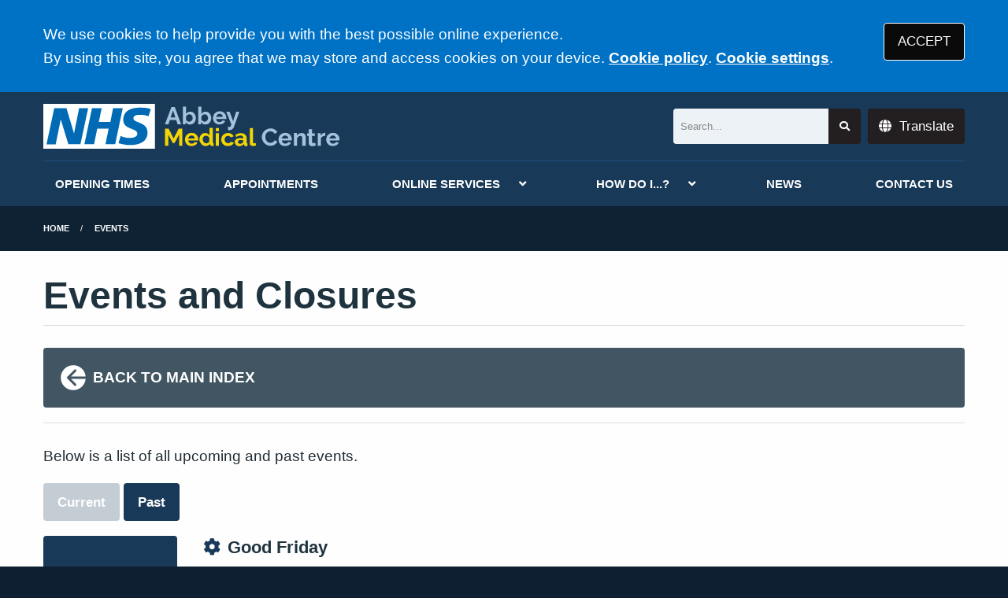

--- FILE ---
content_type: text/html; charset=utf-8
request_url: https://www.abbeymc.co.uk/events
body_size: 4959
content:
<!DOCTYPE html>
<html lang="en">
<head>
	<meta charset="utf-8">
	<meta http-equiv="X-UA-Compatible" content="IE=Edge">
	<meta name="viewport" content="width=device-width, initial-scale=1.0">
	<meta name="brand" content="treeviewdesigns">
	<meta name="theme" content="Nightingale">
	<meta name="csrf-token" content="MaKu53Wbm6d1rUMJrTtr8DvH9P8aQAdupTdS7XHW">
	<meta name="search" content="{&quot;type&quot;:&quot;standard&quot;}">
	<meta name="js-files" content="{&quot;images\/structure\/search-by-algolia-light-background.svg&quot;:&quot;https:\/\/d2m1owqtx0c1qg.cloudfront.net\/themes\/nightingale\/default\/images\/structure\/search-by-algolia-light-background.svg&quot;}">
	<meta name="opening-hours" content="{&quot;monday&quot;:{&quot;from&quot;:null,&quot;to&quot;:null,&quot;is_closed&quot;:true},&quot;tuesday&quot;:{&quot;from&quot;:null,&quot;to&quot;:null,&quot;is_closed&quot;:true},&quot;wednesday&quot;:{&quot;from&quot;:null,&quot;to&quot;:null,&quot;is_closed&quot;:true},&quot;thursday&quot;:{&quot;from&quot;:null,&quot;to&quot;:null,&quot;is_closed&quot;:true},&quot;friday&quot;:{&quot;from&quot;:null,&quot;to&quot;:null,&quot;is_closed&quot;:true},&quot;saturday&quot;:{&quot;from&quot;:null,&quot;to&quot;:null,&quot;is_closed&quot;:true},&quot;sunday&quot;:{&quot;from&quot;:null,&quot;to&quot;:null,&quot;is_closed&quot;:true}}">
	<meta name="cookies" content="{&quot;third_party_cookies&quot;:&quot;off&quot;,&quot;third_party_enabled&quot;:false}">
	<meta name="insights" content="{&quot;enabled&quot;:false,&quot;feedbackEnabled&quot;:true,&quot;gtm_id&quot;:null}">
	<meta name="captcha-site-key" content="6LcL_TscAAAAAPCN_wD7-jDrMslTOMqV490UxIkL">
	<title>Events</title><meta name="description" content="Events"><meta name="author" content="Tree View Designs"><meta name="google-maps-api-key" content="AIzaSyCaqKJtX8RpYMJJdn7Jjipn6tgMane9-ao">
	<link rel="apple-touch-icon" sizes="57x57" href="https://d2m1owqtx0c1qg.cloudfront.net/themes/resources/favicon/apple-icon-57x57.png">
<link rel="apple-touch-icon" sizes="60x60" href="https://d2m1owqtx0c1qg.cloudfront.net/themes/resources/favicon/apple-icon-60x60.png">
<link rel="apple-touch-icon" sizes="72x72" href="https://d2m1owqtx0c1qg.cloudfront.net/themes/resources/favicon/apple-icon-72x72.png">
<link rel="apple-touch-icon" sizes="76x76" href="https://d2m1owqtx0c1qg.cloudfront.net/themes/resources/favicon/apple-icon-76x76.png">
<link rel="apple-touch-icon" sizes="114x114" href="https://d2m1owqtx0c1qg.cloudfront.net/themes/resources/favicon/apple-icon-114x114.png">
<link rel="apple-touch-icon" sizes="120x120" href="https://d2m1owqtx0c1qg.cloudfront.net/themes/resources/favicon/apple-icon-120x120.png">
<link rel="apple-touch-icon" sizes="144x144" href="https://d2m1owqtx0c1qg.cloudfront.net/themes/resources/favicon/apple-icon-144x144.png">
<link rel="apple-touch-icon" sizes="152x152" href="https://d2m1owqtx0c1qg.cloudfront.net/themes/resources/favicon/apple-icon-152x152.png">
<link rel="apple-touch-icon" sizes="180x180" href="https://d2m1owqtx0c1qg.cloudfront.net/themes/resources/favicon/apple-icon-180x180.png">
<link rel="icon" type="image/png" sizes="192x192"  href="https://d2m1owqtx0c1qg.cloudfront.net/themes/resources/favicon/android-icon-192x192.png">
<link rel="icon" type="image/png" sizes="32x32" href="https://d2m1owqtx0c1qg.cloudfront.net/themes/resources/favicon/favicon-32x32.png">
<link rel="icon" type="image/png" sizes="96x96" href="https://d2m1owqtx0c1qg.cloudfront.net/themes/resources/favicon/favicon-96x96.png">
<link rel="icon" type="image/png" sizes="16x16" href="https://d2m1owqtx0c1qg.cloudfront.net/themes/resources/favicon/favicon-16x16.png">
<link rel="manifest" href="https://d2m1owqtx0c1qg.cloudfront.net/themes/resources/favicon/manifest.json">
<meta name="msapplication-TileColor" content="#ffffff">
<meta name="msapplication-TileImage" content="https://d2m1owqtx0c1qg.cloudfront.net/themes/resources/favicon/ms-icon-144x144.png">
<meta name="theme-color" content="#ffffff">	<link rel="stylesheet" href="https://d2m1owqtx0c1qg.cloudfront.net/themes/nightingale/custom/abbeymc/dist/css/app.css?v=08b6774044a480f730014f3f64e91201">
	<script async src="https://d2m1owqtx0c1qg.cloudfront.net/themes/nightingale/default/dist/js/head.js?v=08b6774044a480f730014f3f64e91201"></script>
	<meta property="og:title" content="Events" />
<meta property="og:type" content="website" />
<meta property="og:url" content="https://www.abbeymc.co.uk/events" />
	<style>
     a {
         font-weight:600;
     }
 </style>
	
	<script src="https://www.google.com/recaptcha/api.js" defer></script>
		</head>
<body>
<main>
		<div id="app" >
		<portal-target name="translate"></portal-target>
		
		<cookie-consent accept-all-label="ACCEPT">
			<template v-slot:consent="{ toggle }">
				<p class=":pClass">We use cookies to help provide you with the best possible online experience.<br />By using this site, you agree that we may store and access cookies on your device. <a href="/cookies" class="hover:text-gray-800 lg:mb-0">Cookie policy</a>.
<a href="#" @click.prevent="toggle" class="hover:text-gray-800 lg:mb-0">Cookie settings</a>.</p>
			</template>
			<template v-slot:setup>
				<cookie-setup
					on-label="On"
					off-label="Off"
					confirm-selection-label="Confirm selection"
				>
					<template v-slot:functional>
						<h3 class=":hClass">Functional Cookies</h3><p class=":pClass">Functional Cookies are enabled by default at all times so that we can save your preferences for cookie settings and ensure site works and delivers best experience.</p>
					</template>
					<template v-slot:third-party>
						<h3 class=":hClass">3rd Party Cookies</h3><p class=":pClass">This website uses Google Analytics to collect anonymous information such as the number of visitors to the site, and the most popular pages.<br />Keeping this cookie enabled helps us to improve our website.</p>
					</template>
				</cookie-setup>
			</template>
		</cookie-consent>

		

		

		<header id="header" class="bg-primary">
    <div class="grid-container">
        <div class="grid-x grid-padding-x grid-padding-y align-middle align-justify">
            <div class="medium-shrink cell" id="header-left">
                <a href="/" id="logo" aria-label="Logo">
                    <img src="/media/content/images/logo/logo.svg" alt="Practice logo" class="sm:height-3 mb-0">
                </a>
            </div>
            <div class="medium-4 cell flex align-middle" id="header-right">
                <search-form class="flex-child-auto" input-class="bg-gray-200" button-class="button bg-nhs-black text-white hover:bg-nhs-yellow hover:text-nhs-blue focus:bg-nhs-yellow focus:text-nhs-blue"></search-form>
                <google-translate v-slot="{ toggle }">
                        <span
                            class="inline-flex bg-nhs-black text-white hover:bg-nhs-yellow hover:text-nhs-blue focus:bg-nhs-yellow focus:text-nhs-blue px-3 py-2 ml-2 items-center rounded text-sm h-235 pointer"
                            @click="toggle"
                        >
                            <span class="fas fa-globe mr-2"></span> Translate
                        </span>
                    </google-translate>
            </div>
        </div>
    </div>
</header>

		<main-navigation-toggler
			expand-label="EXPAND NAVIGATION"
			collapse-label="COLLAPSE NAVIGATION"
		></main-navigation-toggler>

		<div id="navigation-outer">
			<div id="navigation-inner">
				<main-navigation :items="[{&quot;id&quot;:168,&quot;master_id&quot;:2,&quot;label&quot;:&quot;OPENING TIMES&quot;,&quot;type&quot;:&quot;internal-resource&quot;,&quot;url&quot;:&quot;\/our-opening-hours&quot;,&quot;body&quot;:null,&quot;target&quot;:&quot;_self&quot;,&quot;rel&quot;:null,&quot;subs&quot;:[]},{&quot;id&quot;:184,&quot;master_id&quot;:2,&quot;label&quot;:&quot;APPOINTMENTS&quot;,&quot;type&quot;:&quot;internal-resource&quot;,&quot;url&quot;:&quot;\/our-appointment-system&quot;,&quot;body&quot;:null,&quot;target&quot;:&quot;_self&quot;,&quot;rel&quot;:null,&quot;subs&quot;:[]},{&quot;id&quot;:144,&quot;master_id&quot;:2,&quot;label&quot;:&quot;ONLINE SERVICES&quot;,&quot;type&quot;:&quot;links-sub-navigation&quot;,&quot;url&quot;:null,&quot;body&quot;:null,&quot;target&quot;:&quot;_self&quot;,&quot;rel&quot;:null,&quot;subs&quot;:[{&quot;id&quot;:188,&quot;master_id&quot;:144,&quot;label&quot;:&quot;Consult Your GP Online&quot;,&quot;type&quot;:&quot;internal-resource&quot;,&quot;url&quot;:&quot;\/contact-us-online&quot;,&quot;body&quot;:null,&quot;target&quot;:&quot;_self&quot;,&quot;rel&quot;:null,&quot;subs&quot;:[]},{&quot;id&quot;:158,&quot;master_id&quot;:144,&quot;label&quot;:&quot;The NHS App&quot;,&quot;type&quot;:&quot;internal-resource&quot;,&quot;url&quot;:&quot;\/the-nhs-app&quot;,&quot;body&quot;:null,&quot;target&quot;:&quot;_self&quot;,&quot;rel&quot;:null,&quot;subs&quot;:[]},{&quot;id&quot;:157,&quot;master_id&quot;:144,&quot;label&quot;:&quot;Patient Access&quot;,&quot;type&quot;:&quot;internal-resource&quot;,&quot;url&quot;:&quot;\/patient-access&quot;,&quot;body&quot;:null,&quot;target&quot;:&quot;_self&quot;,&quot;rel&quot;:null,&quot;subs&quot;:[]},{&quot;id&quot;:186,&quot;master_id&quot;:144,&quot;label&quot;:&quot;Online Services Records Access&quot;,&quot;type&quot;:&quot;internal-resource&quot;,&quot;url&quot;:&quot;\/online-services-records-access&quot;,&quot;body&quot;:null,&quot;target&quot;:&quot;_self&quot;,&quot;rel&quot;:null,&quot;subs&quot;:[]}]},{&quot;id&quot;:121,&quot;master_id&quot;:2,&quot;label&quot;:&quot;HOW DO I...?&quot;,&quot;type&quot;:&quot;links-sub-navigation&quot;,&quot;url&quot;:null,&quot;body&quot;:null,&quot;target&quot;:&quot;_self&quot;,&quot;rel&quot;:null,&quot;subs&quot;:[{&quot;id&quot;:149,&quot;master_id&quot;:121,&quot;label&quot;:&quot;Find information about us&quot;,&quot;type&quot;:&quot;internal-resource&quot;,&quot;url&quot;:&quot;\/about-us&quot;,&quot;body&quot;:null,&quot;target&quot;:&quot;_self&quot;,&quot;rel&quot;:null,&quot;subs&quot;:[]},{&quot;id&quot;:128,&quot;master_id&quot;:121,&quot;label&quot;:&quot;Join the practice&quot;,&quot;type&quot;:&quot;internal-resource&quot;,&quot;url&quot;:&quot;\/join-the-practice&quot;,&quot;body&quot;:null,&quot;target&quot;:&quot;_self&quot;,&quot;rel&quot;:null,&quot;subs&quot;:[]},{&quot;id&quot;:175,&quot;master_id&quot;:121,&quot;label&quot;:&quot;Book an appointment&quot;,&quot;type&quot;:&quot;internal-resource&quot;,&quot;url&quot;:&quot;\/how-to-book-an-appointment&quot;,&quot;body&quot;:null,&quot;target&quot;:&quot;_self&quot;,&quot;rel&quot;:null,&quot;subs&quot;:[]},{&quot;id&quot;:176,&quot;master_id&quot;:121,&quot;label&quot;:&quot;Order a repeat prescription&quot;,&quot;type&quot;:&quot;internal-resource&quot;,&quot;url&quot;:&quot;\/prescription-and-medicines-centre&quot;,&quot;body&quot;:null,&quot;target&quot;:&quot;_self&quot;,&quot;rel&quot;:null,&quot;subs&quot;:[]},{&quot;id&quot;:181,&quot;master_id&quot;:121,&quot;label&quot;:&quot;Find out about our services&quot;,&quot;type&quot;:&quot;internal-resource&quot;,&quot;url&quot;:&quot;\/services-we-provide&quot;,&quot;body&quot;:null,&quot;target&quot;:&quot;_self&quot;,&quot;rel&quot;:null,&quot;subs&quot;:[]},{&quot;id&quot;:170,&quot;master_id&quot;:121,&quot;label&quot;:&quot;Get test results&quot;,&quot;type&quot;:&quot;internal-resource&quot;,&quot;url&quot;:&quot;\/tests-results&quot;,&quot;body&quot;:null,&quot;target&quot;:&quot;_self&quot;,&quot;rel&quot;:null,&quot;subs&quot;:[]},{&quot;id&quot;:178,&quot;master_id&quot;:121,&quot;label&quot;:&quot;Request a home visit &quot;,&quot;type&quot;:&quot;internal-resource&quot;,&quot;url&quot;:&quot;\/home-visits&quot;,&quot;body&quot;:null,&quot;target&quot;:&quot;_self&quot;,&quot;rel&quot;:null,&quot;subs&quot;:[]},{&quot;id&quot;:182,&quot;master_id&quot;:121,&quot;label&quot;:&quot;Make a complaint &quot;,&quot;type&quot;:&quot;internal-resource&quot;,&quot;url&quot;:&quot;\/suggestions-and-complaints&quot;,&quot;body&quot;:null,&quot;target&quot;:&quot;_self&quot;,&quot;rel&quot;:null,&quot;subs&quot;:[]},{&quot;id&quot;:127,&quot;master_id&quot;:121,&quot;label&quot;:&quot;Meet the team&quot;,&quot;type&quot;:&quot;external-resource&quot;,&quot;url&quot;:&quot;\/team?category=doctors&quot;,&quot;body&quot;:null,&quot;target&quot;:&quot;_self&quot;,&quot;rel&quot;:null,&quot;subs&quot;:[]},{&quot;id&quot;:183,&quot;master_id&quot;:121,&quot;label&quot;:&quot;Request a doctor&#039;s letter or report&quot;,&quot;type&quot;:&quot;internal-resource&quot;,&quot;url&quot;:&quot;\/contact&quot;,&quot;body&quot;:null,&quot;target&quot;:&quot;_self&quot;,&quot;rel&quot;:null,&quot;subs&quot;:[]}]},{&quot;id&quot;:77,&quot;master_id&quot;:2,&quot;label&quot;:&quot;NEWS&quot;,&quot;type&quot;:&quot;internal-resource&quot;,&quot;url&quot;:&quot;\/news-and-events&quot;,&quot;body&quot;:null,&quot;target&quot;:&quot;_self&quot;,&quot;rel&quot;:null,&quot;subs&quot;:[]},{&quot;id&quot;:151,&quot;master_id&quot;:2,&quot;label&quot;:&quot;CONTACT US&quot;,&quot;type&quot;:&quot;internal-resource&quot;,&quot;url&quot;:&quot;\/contact&quot;,&quot;body&quot;:null,&quot;target&quot;:&quot;_self&quot;,&quot;rel&quot;:null,&quot;subs&quot;:[]}]"></main-navigation>
			</div>
		</div>

		
		

					<div class="bread-crumbs">

    <div class="grid-container">

        <div class="grid-x">

            <div class="cell">

                <nav aria-label="You are here:">

                    <ul class="breadcrumbs">

                        
                            
                                <li>
                                    <a href="/">Home</a>
                                </li>

                            
                        
                            
                                <li class="current">
                                    <a href="#">
                                        Events
                                    </a>
                                </li>

                            
                        
                    </ul>

                </nav>

            </div>

        </div>

    </div>

</div>		
		
		<div class="segment white">
			<div class="grid-container">
				<div class="grid-x grid-margin-x grid-margin-y align-stretch">
					<div class="cell">
        <h1>Events and Closures</h1>

<div class="divider brts-1"> </div>

<p><a class="arrow-left bg-nhs-dark-grey text-white p-4 rounded hover:bg-nhs-mid-grey" href="/news-and-events"><svg class="inline-block sm:height-2 text-white rotate-180" viewBox="0 0 24 24" aria-hidden="true" fill="currentColor">
  <path fill-rule="evenodd" d="M12 2a10 10 0 0 0-9.95 9h11.64L9.74 7.05a1 1 0 0 1 1.41-1.41l5.66 5.65a1 1 0 0 1 0 1.42l-5.66 5.65a1 1 0 0 1-1.41 0 1 1 0 0 1 0-1.41L13.69 13H2.05A10 10 0 1 0 12 2z"></path>
</svg><strong>BACK TO MAIN INDEX</strong></a></p>

<div class="divider brts-1"> </div>

<p>Below is a list of all upcoming and past events.</p>

    <a
      href="/events"
      class="grey button disabled" aria-disabled="true"
  >Current</a>
  <a
      href="/events/action/past"
      class="grey button"
  >Past</a>
                        <article class="grid-x grid-margin-x gridm-margin-y">
                <div class="large-2 medium-4 small-12 cell">
                    <div class="days-block">
                        <span class="number">75</span>
                        <span class="label">days to go</span>
                    </div>
                </div>
                <div class="large-10 medium-8 small-12 cell">
                    <h2 class="h4">
                        <span class="icon general">
                            <span class="fas fa-cog fa-fw"></span>
                        </span>
                        Good Friday<br />
                    </h2>
                    <p class="date">03/04/2026</p>
                    <p>We are closed on Good Friday.</p>

<p>If you require medical attention; please contact 111.</p>

<p>If you have a medical emergency; please contact 999.</p>
                </div>
            </article>
            <div class="divider brtd-1"></div>
                    <article class="grid-x grid-margin-x gridm-margin-y">
                <div class="large-2 medium-4 small-12 cell">
                    <div class="days-block">
                        <span class="number">78</span>
                        <span class="label">days to go</span>
                    </div>
                </div>
                <div class="large-10 medium-8 small-12 cell">
                    <h2 class="h4">
                        <span class="icon general">
                            <span class="fas fa-cog fa-fw"></span>
                        </span>
                        Easter Monday<br />
                    </h2>
                    <p class="date">06/04/2026</p>
                    <p>We are closed on Easter Monday</p>

<p>If you require medical attention please contact 111.</p>

<p>If you have a medical emergency please contact 999.</p>
                </div>
            </article>
            <div class="divider brtd-1"></div>
                    <article class="grid-x grid-margin-x gridm-margin-y">
                <div class="large-2 medium-4 small-12 cell">
                    <div class="days-block">
                        <span class="number">106</span>
                        <span class="label">days to go</span>
                    </div>
                </div>
                <div class="large-10 medium-8 small-12 cell">
                    <h2 class="h4">
                        <span class="icon general">
                            <span class="fas fa-cog fa-fw"></span>
                        </span>
                        Early May Bank Holiday<br />
                    </h2>
                    <p class="date">04/05/2026</p>
                    <p>The surgery will be closed for the Early May Bank Holiday. </p>

<p>If you require medical attention please contact 111.</p>

<p>If you have a medical emergency please contact 999.</p>
                </div>
            </article>
            <div class="divider brtd-1"></div>
                    <article class="grid-x grid-margin-x gridm-margin-y">
                <div class="large-2 medium-4 small-12 cell">
                    <div class="days-block">
                        <span class="number">127</span>
                        <span class="label">days to go</span>
                    </div>
                </div>
                <div class="large-10 medium-8 small-12 cell">
                    <h2 class="h4">
                        <span class="icon general">
                            <span class="fas fa-cog fa-fw"></span>
                        </span>
                        Spring Bank Holiday<br />
                    </h2>
                    <p class="date">25/05/2026</p>
                    <p>The surgery will be closed for the Spring Bank Holiday. </p>

<p>If you require medical attention please contact 111.</p>

<p>If you have a medical emergency please contact 999.</p>
                </div>
            </article>
            <div class="divider brtd-1"></div>
                    <article class="grid-x grid-margin-x gridm-margin-y">
                <div class="large-2 medium-4 small-12 cell">
                    <div class="days-block">
                        <span class="number">225</span>
                        <span class="label">days to go</span>
                    </div>
                </div>
                <div class="large-10 medium-8 small-12 cell">
                    <h2 class="h4">
                        <span class="icon general">
                            <span class="fas fa-cog fa-fw"></span>
                        </span>
                        Summer Bank Holiday<br />
                    </h2>
                    <p class="date">31/08/2026</p>
                    <p>The surgery will be closed Summer Bank Holiday</p>

<p>If you require medical attention please contact 111.</p>

<p>If you have a medical emergency please contact 999.</p>
                </div>
            </article>
            <div class="divider brtd-1"></div>
                <div class="text-center">
            
        </div>
    </div>				</div>
			</div>
		</div>

		
		
					<section class="segment" id="pre-footer">
				<div class="grid-container">
<div class="grid-x grid-margin-x">
<div class="cell small-12 medium-4">
<h2 class="h5 nhs-light-blue-border">CONTACT DETAILS</h2>

<p><strong>Abbey Medical Centre</strong><br />
85 Abbey Road<br />
London<br />
NW8 0AG</p>

<p>Telephone: <strong><a href="tel:02076042455">0207 604 2455</a></strong></p>
</div>

<div class="cell small-12 medium-4">
<h2 class="h5 nhs-light-blue-border">PRACTICE POLICIES</h2>

<p>Find out more about the policies and procedures at our practice</p>

<p><a class="button bg-nhs-black hover:bg-secondary text-white" href="/practice-policies">READ OUR POLICIES</a></p>
</div>

<div class="cell small-12 medium-4">
<p><a class="block hover:bg-transparent" href="https://www.cqc.org.uk/location/1-571651604" rel="noopener noreferrer nofollow" target="_blank"><img alt="CQC Inspected &amp; Rated Good" class="w-full" src="/media/content/images/logo/cqc-good-white.svg" /></a></p>
</div>
</div>
</div>
			</section>
		
		<footer class="segment" id="footer">

			<div class="grid-container">

				<div class="grid-x grid-margin-x grid-padding-y align-middle">

											<div class="cell shrink">
							<svg class="sm:height-2" focusable="false" viewBox="0 0 40 16">
								<title>The NHS Logo</title>
								<path fill="#fff" d="M0 0h40v16H0z"></path>
								<path
									fill="#005eb8"
									d="M3.9 1.5h4.4l2.6 9h.1l1.8-9h3.3l-2.8 13H9l-2.7-9h-.1l-1.8 9H1.1M17.3 1.5h3.6l-1 4.9h4L25 1.5h3.5l-2.7 13h-3.5l1.1-5.6h-4.1l-1.2 5.6h-3.4M37.7 4.4c-.7-.3-1.6-.6-2.9-.6-1.4 0-2.5.2-2.5 1.3 0 1.8 5.1 1.2 5.1 5.1 0 3.6-3.3 4.5-6.4 4.5-1.3 0-2.9-.3-4-.7l.8-2.7c.7.4 2.1.7 3.2.7s2.8-.2 2.8-1.5c0-2.1-5.1-1.3-5.1-5 0-3.4 2.9-4.4 5.8-4.4 1.6 0 3.1.2 4 .6"
								></path>
								<image src="https://assets.nhs.uk/images/nhs-logo.png" xlink:href=""></image>
							</svg>
						</div>
					
					<div class="cell auto">
						<footer-navigation
							:items="[{&quot;id&quot;:51,&quot;master_id&quot;:3,&quot;label&quot;:&quot;Terms of Use&quot;,&quot;type&quot;:&quot;internal-resource&quot;,&quot;url&quot;:&quot;\/terms-of-use&quot;,&quot;body&quot;:null,&quot;target&quot;:&quot;_self&quot;,&quot;rel&quot;:null,&quot;subs&quot;:[]},{&quot;id&quot;:53,&quot;master_id&quot;:3,&quot;label&quot;:&quot;Disclaimer&quot;,&quot;type&quot;:&quot;internal-resource&quot;,&quot;url&quot;:&quot;\/disclaimer&quot;,&quot;body&quot;:null,&quot;target&quot;:&quot;_self&quot;,&quot;rel&quot;:null,&quot;subs&quot;:[]},{&quot;id&quot;:74,&quot;master_id&quot;:3,&quot;label&quot;:&quot;Accessibility Statement&quot;,&quot;type&quot;:&quot;internal-resource&quot;,&quot;url&quot;:&quot;\/accessibility-statement&quot;,&quot;body&quot;:null,&quot;target&quot;:&quot;_self&quot;,&quot;rel&quot;:null,&quot;subs&quot;:[]},{&quot;id&quot;:173,&quot;master_id&quot;:3,&quot;label&quot;:&quot;Website Privacy Statement&quot;,&quot;type&quot;:&quot;internal-resource&quot;,&quot;url&quot;:&quot;\/website-privacy-statement&quot;,&quot;body&quot;:null,&quot;target&quot;:&quot;_self&quot;,&quot;rel&quot;:null,&quot;subs&quot;:[]},{&quot;id&quot;:52,&quot;master_id&quot;:3,&quot;label&quot;:&quot;Cookies&quot;,&quot;type&quot;:&quot;internal-resource&quot;,&quot;url&quot;:&quot;\/cookies&quot;,&quot;body&quot;:null,&quot;target&quot;:&quot;_self&quot;,&quot;rel&quot;:null,&quot;subs&quot;:[]},{&quot;id&quot;:155,&quot;master_id&quot;:3,&quot;label&quot;:&quot;Site Map&quot;,&quot;type&quot;:&quot;external-resource&quot;,&quot;url&quot;:&quot;\/sitemap.xml&quot;,&quot;body&quot;:null,&quot;target&quot;:&quot;_self&quot;,&quot;rel&quot;:null,&quot;subs&quot;:[]},{&quot;id&quot;:187,&quot;master_id&quot;:3,&quot;label&quot;:&quot;You and Your General Practice &quot;,&quot;type&quot;:&quot;external-resource&quot;,&quot;url&quot;:&quot;https:\/\/www.england.nhs.uk\/long-read\/you-and-your-general-practice-english\/&quot;,&quot;body&quot;:null,&quot;target&quot;:&quot;_blank&quot;,&quot;rel&quot;:&quot;nofollow noopener&quot;,&quot;subs&quot;:[]}]"
							class="footer-navigation"
							aria-label="Footer navigation"
						></footer-navigation>
					</div>

				</div>

				<div class="grid-x grid-margin-x grid-padding-y align-middle">

					
					<div class="cell auto">
						<p>
							&copy; <a href="https://treeviewdesigns.co.uk/" target="_blank" rel="noopener" title="Link to Tree View Designs website (opens new window)">Tree View Designs Ltd</a> 2026
						</p>
					</div>

				</div>

			</div>

		</footer>

		<back-to-top></back-to-top>
		<top-dialog></top-dialog>
		<portal-target name="search"></portal-target>
		<portal-target name="modal"></portal-target>

	</div>
	<script async src="https://d2m1owqtx0c1qg.cloudfront.net/themes/nightingale/default/dist/js/app.js?v=08b6774044a480f730014f3f64e91201"></script>
	


	
	</main>
</body>
</html>

--- FILE ---
content_type: text/css
request_url: https://d2m1owqtx0c1qg.cloudfront.net/themes/nightingale/custom/abbeymc/dist/css/app.css?v=08b6774044a480f730014f3f64e91201
body_size: 73037
content:
@charset "UTF-8";
/*! normalize.css v8.0.0 | MIT License | github.com/necolas/normalize.css */html{-webkit-text-size-adjust:100%;line-height:1.15}h1{font-size:2em;margin:.67em 0}hr{-webkit-box-sizing:content-box;box-sizing:content-box;overflow:visible}pre{font-family:monospace,monospace;font-size:1em}a{background-color:transparent}abbr[title]{border-bottom:0;-webkit-text-decoration:underline dotted;text-decoration:underline dotted}b,strong{font-weight:bolder}code,kbd,samp{font-family:monospace,monospace;font-size:1em}sub,sup{font-size:75%;line-height:0;position:relative;vertical-align:baseline}sub{bottom:-.25em}sup{top:-.5em}img{border-style:none}button,input,optgroup,select,textarea{font-size:100%;line-height:1.15;margin:0}button,input{overflow:visible}button,select{text-transform:none}[type=button],[type=reset],[type=submit],button{-webkit-appearance:button}[type=button]::-moz-focus-inner,[type=reset]::-moz-focus-inner,[type=submit]::-moz-focus-inner,button::-moz-focus-inner{border-style:none;padding:0}[type=button]:-moz-focusring,[type=reset]:-moz-focusring,[type=submit]:-moz-focusring,button:-moz-focusring{outline:1px dotted ButtonText}fieldset{padding:.35em .75em .625em}legend{-webkit-box-sizing:border-box;box-sizing:border-box;color:inherit;display:table;padding:0;white-space:normal}progress{vertical-align:baseline}textarea{overflow:auto}[type=checkbox],[type=radio]{-webkit-box-sizing:border-box;box-sizing:border-box;padding:0}[type=number]::-webkit-inner-spin-button,[type=number]::-webkit-outer-spin-button{height:auto}[type=search]{-webkit-appearance:textfield;outline-offset:-2px}[type=search]::-webkit-search-decoration{-webkit-appearance:none}::-webkit-file-upload-button{-webkit-appearance:button;font:inherit}details{display:block}summary{display:list-item}[hidden],template{display:none}[data-whatinput=mouse] *,[data-whatinput=mouse] :focus,[data-whatinput=touch] *,[data-whatinput=touch] :focus,[data-whatintent=mouse] *,[data-whatintent=mouse] :focus,[data-whatintent=touch] *,[data-whatintent=touch] :focus{outline:none}[draggable=false]{-webkit-touch-callout:none;-webkit-user-select:none}.foundation-mq{font-family:"small=0em&medium=40em&large=64em&xlarge=75em&xxlarge=90em"}html{-webkit-box-sizing:border-box;box-sizing:border-box;font-size:19px}*,:after,:before{-webkit-box-sizing:inherit;box-sizing:inherit}body{-webkit-font-smoothing:antialiased;-moz-osx-font-smoothing:grayscale;background:#0d1f30;color:#212b32;font-family:Frutiger W01,Helvetica Neue,Helvetica,Roboto,Arial,sans-serif;font-weight:400;line-height:1.5;margin:0;padding:0}img{-ms-interpolation-mode:bicubic;display:inline-block;height:auto;max-width:100%;vertical-align:middle}textarea{border-radius:4px;height:auto;min-height:50px}select{-webkit-box-sizing:border-box;box-sizing:border-box;width:100%}.map_canvas embed,.map_canvas img,.map_canvas object,.mqa-display embed,.mqa-display img,.mqa-display object{max-width:none!important}button{-webkit-appearance:none;-moz-appearance:none;appearance:none;background:transparent;border:0;border-radius:4px;cursor:auto;line-height:1;padding:0}[data-whatinput=mouse] button{outline:0}pre{-webkit-overflow-scrolling:touch;overflow:auto}button,input,optgroup,select,textarea{font-family:inherit}.is-visible{display:block!important}.is-hidden{display:none!important}.grid-container{margin-left:auto;margin-right:auto;max-width:63.1578947368rem;padding-left:.5263157895rem;padding-right:.5263157895rem}@media print,screen and (min-width:40em){.grid-container{padding-left:.7894736842rem;padding-right:.7894736842rem}}.grid-container.fluid{margin-left:auto;margin-right:auto;max-width:100%;padding-left:.5263157895rem;padding-right:.5263157895rem}@media print,screen and (min-width:40em){.grid-container.fluid{padding-left:.7894736842rem;padding-right:.7894736842rem}}.grid-container.full{margin-left:auto;margin-right:auto;max-width:100%;padding-left:0;padding-right:0}.grid-x{-webkit-box-orient:horizontal;-webkit-box-direction:normal;display:-webkit-box;display:-ms-flexbox;display:flex;-ms-flex-flow:row wrap;flex-flow:row wrap}.cell{-webkit-box-flex:0;-ms-flex:0 0 auto;flex:0 0 auto;min-height:0;min-width:0;width:100%}.cell.auto{-webkit-box-flex:1;-ms-flex:1 1 0px;flex:1 1 0}.cell.shrink{-webkit-box-flex:0;-ms-flex:0 0 auto;flex:0 0 auto}.grid-x>.auto,.grid-x>.shrink{width:auto}.grid-x>.small-1,.grid-x>.small-10,.grid-x>.small-11,.grid-x>.small-12,.grid-x>.small-2,.grid-x>.small-3,.grid-x>.small-4,.grid-x>.small-5,.grid-x>.small-6,.grid-x>.small-7,.grid-x>.small-8,.grid-x>.small-9,.grid-x>.small-full,.grid-x>.small-shrink{-ms-flex-preferred-size:auto;flex-basis:auto}@media print,screen and (min-width:40em){.grid-x>.medium-1,.grid-x>.medium-10,.grid-x>.medium-11,.grid-x>.medium-12,.grid-x>.medium-2,.grid-x>.medium-3,.grid-x>.medium-4,.grid-x>.medium-5,.grid-x>.medium-6,.grid-x>.medium-7,.grid-x>.medium-8,.grid-x>.medium-9,.grid-x>.medium-full,.grid-x>.medium-shrink{-ms-flex-preferred-size:auto;flex-basis:auto}}@media print,screen and (min-width:64em){.grid-x>.large-1,.grid-x>.large-10,.grid-x>.large-11,.grid-x>.large-12,.grid-x>.large-2,.grid-x>.large-3,.grid-x>.large-4,.grid-x>.large-5,.grid-x>.large-6,.grid-x>.large-7,.grid-x>.large-8,.grid-x>.large-9,.grid-x>.large-full,.grid-x>.large-shrink{-ms-flex-preferred-size:auto;flex-basis:auto}}@media screen and (min-width:75em){.grid-x>.xlarge-1,.grid-x>.xlarge-10,.grid-x>.xlarge-11,.grid-x>.xlarge-12,.grid-x>.xlarge-2,.grid-x>.xlarge-3,.grid-x>.xlarge-4,.grid-x>.xlarge-5,.grid-x>.xlarge-6,.grid-x>.xlarge-7,.grid-x>.xlarge-8,.grid-x>.xlarge-9,.grid-x>.xlarge-full,.grid-x>.xlarge-shrink{-ms-flex-preferred-size:auto;flex-basis:auto}}.grid-x>.small-1,.grid-x>.small-10,.grid-x>.small-11,.grid-x>.small-12,.grid-x>.small-2,.grid-x>.small-3,.grid-x>.small-4,.grid-x>.small-5,.grid-x>.small-6,.grid-x>.small-7,.grid-x>.small-8,.grid-x>.small-9{-webkit-box-flex:0;-ms-flex:0 0 auto;flex:0 0 auto}.grid-x>.small-1{width:8.3333333333%}.grid-x>.small-2{width:16.6666666667%}.grid-x>.small-3{width:25%}.grid-x>.small-4{width:33.3333333333%}.grid-x>.small-5{width:41.6666666667%}.grid-x>.small-6{width:50%}.grid-x>.small-7{width:58.3333333333%}.grid-x>.small-8{width:66.6666666667%}.grid-x>.small-9{width:75%}.grid-x>.small-10{width:83.3333333333%}.grid-x>.small-11{width:91.6666666667%}.grid-x>.small-12{width:100%}@media print,screen and (min-width:40em){.grid-x>.medium-auto{-webkit-box-flex:1;-ms-flex:1 1 0px;flex:1 1 0;width:auto}.grid-x>.medium-1,.grid-x>.medium-10,.grid-x>.medium-11,.grid-x>.medium-12,.grid-x>.medium-2,.grid-x>.medium-3,.grid-x>.medium-4,.grid-x>.medium-5,.grid-x>.medium-6,.grid-x>.medium-7,.grid-x>.medium-8,.grid-x>.medium-9,.grid-x>.medium-shrink{-webkit-box-flex:0;-ms-flex:0 0 auto;flex:0 0 auto}.grid-x>.medium-shrink{width:auto}.grid-x>.medium-1{width:8.3333333333%}.grid-x>.medium-2{width:16.6666666667%}.grid-x>.medium-3{width:25%}.grid-x>.medium-4{width:33.3333333333%}.grid-x>.medium-5{width:41.6666666667%}.grid-x>.medium-6{width:50%}.grid-x>.medium-7{width:58.3333333333%}.grid-x>.medium-8{width:66.6666666667%}.grid-x>.medium-9{width:75%}.grid-x>.medium-10{width:83.3333333333%}.grid-x>.medium-11{width:91.6666666667%}.grid-x>.medium-12{width:100%}}@media print,screen and (min-width:64em){.grid-x>.large-auto{-webkit-box-flex:1;-ms-flex:1 1 0px;flex:1 1 0;width:auto}.grid-x>.large-1,.grid-x>.large-10,.grid-x>.large-11,.grid-x>.large-12,.grid-x>.large-2,.grid-x>.large-3,.grid-x>.large-4,.grid-x>.large-5,.grid-x>.large-6,.grid-x>.large-7,.grid-x>.large-8,.grid-x>.large-9,.grid-x>.large-shrink{-webkit-box-flex:0;-ms-flex:0 0 auto;flex:0 0 auto}.grid-x>.large-shrink{width:auto}.grid-x>.large-1{width:8.3333333333%}.grid-x>.large-2{width:16.6666666667%}.grid-x>.large-3{width:25%}.grid-x>.large-4{width:33.3333333333%}.grid-x>.large-5{width:41.6666666667%}.grid-x>.large-6{width:50%}.grid-x>.large-7{width:58.3333333333%}.grid-x>.large-8{width:66.6666666667%}.grid-x>.large-9{width:75%}.grid-x>.large-10{width:83.3333333333%}.grid-x>.large-11{width:91.6666666667%}.grid-x>.large-12{width:100%}}@media screen and (min-width:75em){.grid-x>.xlarge-auto{-webkit-box-flex:1;-ms-flex:1 1 0px;flex:1 1 0;width:auto}.grid-x>.xlarge-1,.grid-x>.xlarge-10,.grid-x>.xlarge-11,.grid-x>.xlarge-12,.grid-x>.xlarge-2,.grid-x>.xlarge-3,.grid-x>.xlarge-4,.grid-x>.xlarge-5,.grid-x>.xlarge-6,.grid-x>.xlarge-7,.grid-x>.xlarge-8,.grid-x>.xlarge-9,.grid-x>.xlarge-shrink{-webkit-box-flex:0;-ms-flex:0 0 auto;flex:0 0 auto}.grid-x>.xlarge-shrink{width:auto}.grid-x>.xlarge-1{width:8.3333333333%}.grid-x>.xlarge-2{width:16.6666666667%}.grid-x>.xlarge-3{width:25%}.grid-x>.xlarge-4{width:33.3333333333%}.grid-x>.xlarge-5{width:41.6666666667%}.grid-x>.xlarge-6{width:50%}.grid-x>.xlarge-7{width:58.3333333333%}.grid-x>.xlarge-8{width:66.6666666667%}.grid-x>.xlarge-9{width:75%}.grid-x>.xlarge-10{width:83.3333333333%}.grid-x>.xlarge-11{width:91.6666666667%}.grid-x>.xlarge-12{width:100%}}.grid-margin-x:not(.grid-x)>.cell{width:auto}.grid-margin-y:not(.grid-y)>.cell{height:auto}.grid-margin-x{margin-left:-.5263157895rem;margin-right:-.5263157895rem}@media print,screen and (min-width:40em){.grid-margin-x{margin-left:-.7894736842rem;margin-right:-.7894736842rem}}.grid-margin-x>.cell{margin-left:.5263157895rem;margin-right:.5263157895rem;width:calc(100% - 1.05263rem)}@media print,screen and (min-width:40em){.grid-margin-x>.cell{margin-left:.7894736842rem;margin-right:.7894736842rem;width:calc(100% - 1.57895rem)}}.grid-margin-x>.auto,.grid-margin-x>.shrink{width:auto}.grid-margin-x>.small-1{width:calc(8.33333% - 1.05263rem)}.grid-margin-x>.small-2{width:calc(16.66667% - 1.05263rem)}.grid-margin-x>.small-3{width:calc(25% - 1.05263rem)}.grid-margin-x>.small-4{width:calc(33.33333% - 1.05263rem)}.grid-margin-x>.small-5{width:calc(41.66667% - 1.05263rem)}.grid-margin-x>.small-6{width:calc(50% - 1.05263rem)}.grid-margin-x>.small-7{width:calc(58.33333% - 1.05263rem)}.grid-margin-x>.small-8{width:calc(66.66667% - 1.05263rem)}.grid-margin-x>.small-9{width:calc(75% - 1.05263rem)}.grid-margin-x>.small-10{width:calc(83.33333% - 1.05263rem)}.grid-margin-x>.small-11{width:calc(91.66667% - 1.05263rem)}.grid-margin-x>.small-12{width:calc(100% - 1.05263rem)}@media print,screen and (min-width:40em){.grid-margin-x>.auto,.grid-margin-x>.shrink{width:auto}.grid-margin-x>.small-1{width:calc(8.33333% - 1.57895rem)}.grid-margin-x>.small-2{width:calc(16.66667% - 1.57895rem)}.grid-margin-x>.small-3{width:calc(25% - 1.57895rem)}.grid-margin-x>.small-4{width:calc(33.33333% - 1.57895rem)}.grid-margin-x>.small-5{width:calc(41.66667% - 1.57895rem)}.grid-margin-x>.small-6{width:calc(50% - 1.57895rem)}.grid-margin-x>.small-7{width:calc(58.33333% - 1.57895rem)}.grid-margin-x>.small-8{width:calc(66.66667% - 1.57895rem)}.grid-margin-x>.small-9{width:calc(75% - 1.57895rem)}.grid-margin-x>.small-10{width:calc(83.33333% - 1.57895rem)}.grid-margin-x>.small-11{width:calc(91.66667% - 1.57895rem)}.grid-margin-x>.small-12{width:calc(100% - 1.57895rem)}.grid-margin-x>.medium-auto,.grid-margin-x>.medium-shrink{width:auto}.grid-margin-x>.medium-1{width:calc(8.33333% - 1.57895rem)}.grid-margin-x>.medium-2{width:calc(16.66667% - 1.57895rem)}.grid-margin-x>.medium-3{width:calc(25% - 1.57895rem)}.grid-margin-x>.medium-4{width:calc(33.33333% - 1.57895rem)}.grid-margin-x>.medium-5{width:calc(41.66667% - 1.57895rem)}.grid-margin-x>.medium-6{width:calc(50% - 1.57895rem)}.grid-margin-x>.medium-7{width:calc(58.33333% - 1.57895rem)}.grid-margin-x>.medium-8{width:calc(66.66667% - 1.57895rem)}.grid-margin-x>.medium-9{width:calc(75% - 1.57895rem)}.grid-margin-x>.medium-10{width:calc(83.33333% - 1.57895rem)}.grid-margin-x>.medium-11{width:calc(91.66667% - 1.57895rem)}.grid-margin-x>.medium-12{width:calc(100% - 1.57895rem)}}@media print,screen and (min-width:64em){.grid-margin-x>.large-auto,.grid-margin-x>.large-shrink{width:auto}.grid-margin-x>.large-1{width:calc(8.33333% - 1.57895rem)}.grid-margin-x>.large-2{width:calc(16.66667% - 1.57895rem)}.grid-margin-x>.large-3{width:calc(25% - 1.57895rem)}.grid-margin-x>.large-4{width:calc(33.33333% - 1.57895rem)}.grid-margin-x>.large-5{width:calc(41.66667% - 1.57895rem)}.grid-margin-x>.large-6{width:calc(50% - 1.57895rem)}.grid-margin-x>.large-7{width:calc(58.33333% - 1.57895rem)}.grid-margin-x>.large-8{width:calc(66.66667% - 1.57895rem)}.grid-margin-x>.large-9{width:calc(75% - 1.57895rem)}.grid-margin-x>.large-10{width:calc(83.33333% - 1.57895rem)}.grid-margin-x>.large-11{width:calc(91.66667% - 1.57895rem)}.grid-margin-x>.large-12{width:calc(100% - 1.57895rem)}}@media screen and (min-width:75em){.grid-margin-x>.xlarge-auto,.grid-margin-x>.xlarge-shrink{width:auto}.grid-margin-x>.xlarge-1{width:calc(8.33333% - 1.57895rem)}.grid-margin-x>.xlarge-2{width:calc(16.66667% - 1.57895rem)}.grid-margin-x>.xlarge-3{width:calc(25% - 1.57895rem)}.grid-margin-x>.xlarge-4{width:calc(33.33333% - 1.57895rem)}.grid-margin-x>.xlarge-5{width:calc(41.66667% - 1.57895rem)}.grid-margin-x>.xlarge-6{width:calc(50% - 1.57895rem)}.grid-margin-x>.xlarge-7{width:calc(58.33333% - 1.57895rem)}.grid-margin-x>.xlarge-8{width:calc(66.66667% - 1.57895rem)}.grid-margin-x>.xlarge-9{width:calc(75% - 1.57895rem)}.grid-margin-x>.xlarge-10{width:calc(83.33333% - 1.57895rem)}.grid-margin-x>.xlarge-11{width:calc(91.66667% - 1.57895rem)}.grid-margin-x>.xlarge-12{width:calc(100% - 1.57895rem)}}.grid-padding-x .grid-padding-x{margin-left:-.5263157895rem;margin-right:-.5263157895rem}@media print,screen and (min-width:40em){.grid-padding-x .grid-padding-x{margin-left:-.7894736842rem;margin-right:-.7894736842rem}}.grid-container:not(.full)>.grid-padding-x{margin-left:-.5263157895rem;margin-right:-.5263157895rem}@media print,screen and (min-width:40em){.grid-container:not(.full)>.grid-padding-x{margin-left:-.7894736842rem;margin-right:-.7894736842rem}}.grid-padding-x>.cell{padding-left:.5263157895rem;padding-right:.5263157895rem}@media print,screen and (min-width:40em){.grid-padding-x>.cell{padding-left:.7894736842rem;padding-right:.7894736842rem}}.small-up-1>.cell{width:100%}.small-up-2>.cell{width:50%}.small-up-3>.cell{width:33.3333333333%}.small-up-4>.cell{width:25%}.small-up-5>.cell{width:20%}.small-up-6>.cell{width:16.6666666667%}.small-up-7>.cell{width:14.2857142857%}.small-up-8>.cell{width:12.5%}@media print,screen and (min-width:40em){.medium-up-1>.cell{width:100%}.medium-up-2>.cell{width:50%}.medium-up-3>.cell{width:33.3333333333%}.medium-up-4>.cell{width:25%}.medium-up-5>.cell{width:20%}.medium-up-6>.cell{width:16.6666666667%}.medium-up-7>.cell{width:14.2857142857%}.medium-up-8>.cell{width:12.5%}}@media print,screen and (min-width:64em){.large-up-1>.cell{width:100%}.large-up-2>.cell{width:50%}.large-up-3>.cell{width:33.3333333333%}.large-up-4>.cell{width:25%}.large-up-5>.cell{width:20%}.large-up-6>.cell{width:16.6666666667%}.large-up-7>.cell{width:14.2857142857%}.large-up-8>.cell{width:12.5%}}@media screen and (min-width:75em){.xlarge-up-1>.cell{width:100%}.xlarge-up-2>.cell{width:50%}.xlarge-up-3>.cell{width:33.3333333333%}.xlarge-up-4>.cell{width:25%}.xlarge-up-5>.cell{width:20%}.xlarge-up-6>.cell{width:16.6666666667%}.xlarge-up-7>.cell{width:14.2857142857%}.xlarge-up-8>.cell{width:12.5%}}.grid-margin-x.small-up-1>.cell{width:calc(100% - 1.05263rem)}.grid-margin-x.small-up-2>.cell{width:calc(50% - 1.05263rem)}.grid-margin-x.small-up-3>.cell{width:calc(33.33333% - 1.05263rem)}.grid-margin-x.small-up-4>.cell{width:calc(25% - 1.05263rem)}.grid-margin-x.small-up-5>.cell{width:calc(20% - 1.05263rem)}.grid-margin-x.small-up-6>.cell{width:calc(16.66667% - 1.05263rem)}.grid-margin-x.small-up-7>.cell{width:calc(14.28571% - 1.05263rem)}.grid-margin-x.small-up-8>.cell{width:calc(12.5% - 1.05263rem)}@media print,screen and (min-width:40em){.grid-margin-x.small-up-1>.cell{width:calc(100% - 1.57895rem)}.grid-margin-x.small-up-2>.cell{width:calc(50% - 1.57895rem)}.grid-margin-x.small-up-3>.cell{width:calc(33.33333% - 1.57895rem)}.grid-margin-x.small-up-4>.cell{width:calc(25% - 1.57895rem)}.grid-margin-x.small-up-5>.cell{width:calc(20% - 1.57895rem)}.grid-margin-x.small-up-6>.cell{width:calc(16.66667% - 1.57895rem)}.grid-margin-x.small-up-7>.cell{width:calc(14.28571% - 1.57895rem)}.grid-margin-x.small-up-8>.cell{width:calc(12.5% - 1.57895rem)}.grid-margin-x.medium-up-1>.cell{width:calc(100% - 1.57895rem)}.grid-margin-x.medium-up-2>.cell{width:calc(50% - 1.57895rem)}.grid-margin-x.medium-up-3>.cell{width:calc(33.33333% - 1.57895rem)}.grid-margin-x.medium-up-4>.cell{width:calc(25% - 1.57895rem)}.grid-margin-x.medium-up-5>.cell{width:calc(20% - 1.57895rem)}.grid-margin-x.medium-up-6>.cell{width:calc(16.66667% - 1.57895rem)}.grid-margin-x.medium-up-7>.cell{width:calc(14.28571% - 1.57895rem)}.grid-margin-x.medium-up-8>.cell{width:calc(12.5% - 1.57895rem)}}@media print,screen and (min-width:64em){.grid-margin-x.large-up-1>.cell{width:calc(100% - 1.57895rem)}.grid-margin-x.large-up-2>.cell{width:calc(50% - 1.57895rem)}.grid-margin-x.large-up-3>.cell{width:calc(33.33333% - 1.57895rem)}.grid-margin-x.large-up-4>.cell{width:calc(25% - 1.57895rem)}.grid-margin-x.large-up-5>.cell{width:calc(20% - 1.57895rem)}.grid-margin-x.large-up-6>.cell{width:calc(16.66667% - 1.57895rem)}.grid-margin-x.large-up-7>.cell{width:calc(14.28571% - 1.57895rem)}.grid-margin-x.large-up-8>.cell{width:calc(12.5% - 1.57895rem)}}@media screen and (min-width:75em){.grid-margin-x.xlarge-up-1>.cell{width:calc(100% - 1.57895rem)}.grid-margin-x.xlarge-up-2>.cell{width:calc(50% - 1.57895rem)}.grid-margin-x.xlarge-up-3>.cell{width:calc(33.33333% - 1.57895rem)}.grid-margin-x.xlarge-up-4>.cell{width:calc(25% - 1.57895rem)}.grid-margin-x.xlarge-up-5>.cell{width:calc(20% - 1.57895rem)}.grid-margin-x.xlarge-up-6>.cell{width:calc(16.66667% - 1.57895rem)}.grid-margin-x.xlarge-up-7>.cell{width:calc(14.28571% - 1.57895rem)}.grid-margin-x.xlarge-up-8>.cell{width:calc(12.5% - 1.57895rem)}}.small-margin-collapse,.small-margin-collapse>.cell{margin-left:0;margin-right:0}.small-margin-collapse>.small-1{width:8.3333333333%}.small-margin-collapse>.small-2{width:16.6666666667%}.small-margin-collapse>.small-3{width:25%}.small-margin-collapse>.small-4{width:33.3333333333%}.small-margin-collapse>.small-5{width:41.6666666667%}.small-margin-collapse>.small-6{width:50%}.small-margin-collapse>.small-7{width:58.3333333333%}.small-margin-collapse>.small-8{width:66.6666666667%}.small-margin-collapse>.small-9{width:75%}.small-margin-collapse>.small-10{width:83.3333333333%}.small-margin-collapse>.small-11{width:91.6666666667%}.small-margin-collapse>.small-12{width:100%}@media print,screen and (min-width:40em){.small-margin-collapse>.medium-1{width:8.3333333333%}.small-margin-collapse>.medium-2{width:16.6666666667%}.small-margin-collapse>.medium-3{width:25%}.small-margin-collapse>.medium-4{width:33.3333333333%}.small-margin-collapse>.medium-5{width:41.6666666667%}.small-margin-collapse>.medium-6{width:50%}.small-margin-collapse>.medium-7{width:58.3333333333%}.small-margin-collapse>.medium-8{width:66.6666666667%}.small-margin-collapse>.medium-9{width:75%}.small-margin-collapse>.medium-10{width:83.3333333333%}.small-margin-collapse>.medium-11{width:91.6666666667%}.small-margin-collapse>.medium-12{width:100%}}@media print,screen and (min-width:64em){.small-margin-collapse>.large-1{width:8.3333333333%}.small-margin-collapse>.large-2{width:16.6666666667%}.small-margin-collapse>.large-3{width:25%}.small-margin-collapse>.large-4{width:33.3333333333%}.small-margin-collapse>.large-5{width:41.6666666667%}.small-margin-collapse>.large-6{width:50%}.small-margin-collapse>.large-7{width:58.3333333333%}.small-margin-collapse>.large-8{width:66.6666666667%}.small-margin-collapse>.large-9{width:75%}.small-margin-collapse>.large-10{width:83.3333333333%}.small-margin-collapse>.large-11{width:91.6666666667%}.small-margin-collapse>.large-12{width:100%}}@media screen and (min-width:75em){.small-margin-collapse>.xlarge-1{width:8.3333333333%}.small-margin-collapse>.xlarge-2{width:16.6666666667%}.small-margin-collapse>.xlarge-3{width:25%}.small-margin-collapse>.xlarge-4{width:33.3333333333%}.small-margin-collapse>.xlarge-5{width:41.6666666667%}.small-margin-collapse>.xlarge-6{width:50%}.small-margin-collapse>.xlarge-7{width:58.3333333333%}.small-margin-collapse>.xlarge-8{width:66.6666666667%}.small-margin-collapse>.xlarge-9{width:75%}.small-margin-collapse>.xlarge-10{width:83.3333333333%}.small-margin-collapse>.xlarge-11{width:91.6666666667%}.small-margin-collapse>.xlarge-12{width:100%}}.small-padding-collapse{margin-left:0;margin-right:0}.small-padding-collapse>.cell{padding-left:0;padding-right:0}@media print,screen and (min-width:40em){.medium-margin-collapse,.medium-margin-collapse>.cell{margin-left:0;margin-right:0}.medium-margin-collapse>.small-1{width:8.3333333333%}.medium-margin-collapse>.small-2{width:16.6666666667%}.medium-margin-collapse>.small-3{width:25%}.medium-margin-collapse>.small-4{width:33.3333333333%}.medium-margin-collapse>.small-5{width:41.6666666667%}.medium-margin-collapse>.small-6{width:50%}.medium-margin-collapse>.small-7{width:58.3333333333%}.medium-margin-collapse>.small-8{width:66.6666666667%}.medium-margin-collapse>.small-9{width:75%}.medium-margin-collapse>.small-10{width:83.3333333333%}.medium-margin-collapse>.small-11{width:91.6666666667%}.medium-margin-collapse>.small-12{width:100%}.medium-margin-collapse>.medium-1{width:8.3333333333%}.medium-margin-collapse>.medium-2{width:16.6666666667%}.medium-margin-collapse>.medium-3{width:25%}.medium-margin-collapse>.medium-4{width:33.3333333333%}.medium-margin-collapse>.medium-5{width:41.6666666667%}.medium-margin-collapse>.medium-6{width:50%}.medium-margin-collapse>.medium-7{width:58.3333333333%}.medium-margin-collapse>.medium-8{width:66.6666666667%}.medium-margin-collapse>.medium-9{width:75%}.medium-margin-collapse>.medium-10{width:83.3333333333%}.medium-margin-collapse>.medium-11{width:91.6666666667%}.medium-margin-collapse>.medium-12{width:100%}}@media print,screen and (min-width:64em){.medium-margin-collapse>.large-1{width:8.3333333333%}.medium-margin-collapse>.large-2{width:16.6666666667%}.medium-margin-collapse>.large-3{width:25%}.medium-margin-collapse>.large-4{width:33.3333333333%}.medium-margin-collapse>.large-5{width:41.6666666667%}.medium-margin-collapse>.large-6{width:50%}.medium-margin-collapse>.large-7{width:58.3333333333%}.medium-margin-collapse>.large-8{width:66.6666666667%}.medium-margin-collapse>.large-9{width:75%}.medium-margin-collapse>.large-10{width:83.3333333333%}.medium-margin-collapse>.large-11{width:91.6666666667%}.medium-margin-collapse>.large-12{width:100%}}@media screen and (min-width:75em){.medium-margin-collapse>.xlarge-1{width:8.3333333333%}.medium-margin-collapse>.xlarge-2{width:16.6666666667%}.medium-margin-collapse>.xlarge-3{width:25%}.medium-margin-collapse>.xlarge-4{width:33.3333333333%}.medium-margin-collapse>.xlarge-5{width:41.6666666667%}.medium-margin-collapse>.xlarge-6{width:50%}.medium-margin-collapse>.xlarge-7{width:58.3333333333%}.medium-margin-collapse>.xlarge-8{width:66.6666666667%}.medium-margin-collapse>.xlarge-9{width:75%}.medium-margin-collapse>.xlarge-10{width:83.3333333333%}.medium-margin-collapse>.xlarge-11{width:91.6666666667%}.medium-margin-collapse>.xlarge-12{width:100%}}@media print,screen and (min-width:40em){.medium-padding-collapse{margin-left:0;margin-right:0}.medium-padding-collapse>.cell{padding-left:0;padding-right:0}}@media print,screen and (min-width:64em){.large-margin-collapse,.large-margin-collapse>.cell{margin-left:0;margin-right:0}.large-margin-collapse>.small-1{width:8.3333333333%}.large-margin-collapse>.small-2{width:16.6666666667%}.large-margin-collapse>.small-3{width:25%}.large-margin-collapse>.small-4{width:33.3333333333%}.large-margin-collapse>.small-5{width:41.6666666667%}.large-margin-collapse>.small-6{width:50%}.large-margin-collapse>.small-7{width:58.3333333333%}.large-margin-collapse>.small-8{width:66.6666666667%}.large-margin-collapse>.small-9{width:75%}.large-margin-collapse>.small-10{width:83.3333333333%}.large-margin-collapse>.small-11{width:91.6666666667%}.large-margin-collapse>.small-12{width:100%}.large-margin-collapse>.medium-1{width:8.3333333333%}.large-margin-collapse>.medium-2{width:16.6666666667%}.large-margin-collapse>.medium-3{width:25%}.large-margin-collapse>.medium-4{width:33.3333333333%}.large-margin-collapse>.medium-5{width:41.6666666667%}.large-margin-collapse>.medium-6{width:50%}.large-margin-collapse>.medium-7{width:58.3333333333%}.large-margin-collapse>.medium-8{width:66.6666666667%}.large-margin-collapse>.medium-9{width:75%}.large-margin-collapse>.medium-10{width:83.3333333333%}.large-margin-collapse>.medium-11{width:91.6666666667%}.large-margin-collapse>.medium-12{width:100%}.large-margin-collapse>.large-1{width:8.3333333333%}.large-margin-collapse>.large-2{width:16.6666666667%}.large-margin-collapse>.large-3{width:25%}.large-margin-collapse>.large-4{width:33.3333333333%}.large-margin-collapse>.large-5{width:41.6666666667%}.large-margin-collapse>.large-6{width:50%}.large-margin-collapse>.large-7{width:58.3333333333%}.large-margin-collapse>.large-8{width:66.6666666667%}.large-margin-collapse>.large-9{width:75%}.large-margin-collapse>.large-10{width:83.3333333333%}.large-margin-collapse>.large-11{width:91.6666666667%}.large-margin-collapse>.large-12{width:100%}}@media screen and (min-width:75em){.large-margin-collapse>.xlarge-1{width:8.3333333333%}.large-margin-collapse>.xlarge-2{width:16.6666666667%}.large-margin-collapse>.xlarge-3{width:25%}.large-margin-collapse>.xlarge-4{width:33.3333333333%}.large-margin-collapse>.xlarge-5{width:41.6666666667%}.large-margin-collapse>.xlarge-6{width:50%}.large-margin-collapse>.xlarge-7{width:58.3333333333%}.large-margin-collapse>.xlarge-8{width:66.6666666667%}.large-margin-collapse>.xlarge-9{width:75%}.large-margin-collapse>.xlarge-10{width:83.3333333333%}.large-margin-collapse>.xlarge-11{width:91.6666666667%}.large-margin-collapse>.xlarge-12{width:100%}}@media print,screen and (min-width:64em){.large-padding-collapse{margin-left:0;margin-right:0}.large-padding-collapse>.cell{padding-left:0;padding-right:0}}@media screen and (min-width:75em){.xlarge-margin-collapse,.xlarge-margin-collapse>.cell{margin-left:0;margin-right:0}.xlarge-margin-collapse>.small-1{width:8.3333333333%}.xlarge-margin-collapse>.small-2{width:16.6666666667%}.xlarge-margin-collapse>.small-3{width:25%}.xlarge-margin-collapse>.small-4{width:33.3333333333%}.xlarge-margin-collapse>.small-5{width:41.6666666667%}.xlarge-margin-collapse>.small-6{width:50%}.xlarge-margin-collapse>.small-7{width:58.3333333333%}.xlarge-margin-collapse>.small-8{width:66.6666666667%}.xlarge-margin-collapse>.small-9{width:75%}.xlarge-margin-collapse>.small-10{width:83.3333333333%}.xlarge-margin-collapse>.small-11{width:91.6666666667%}.xlarge-margin-collapse>.small-12{width:100%}.xlarge-margin-collapse>.medium-1{width:8.3333333333%}.xlarge-margin-collapse>.medium-2{width:16.6666666667%}.xlarge-margin-collapse>.medium-3{width:25%}.xlarge-margin-collapse>.medium-4{width:33.3333333333%}.xlarge-margin-collapse>.medium-5{width:41.6666666667%}.xlarge-margin-collapse>.medium-6{width:50%}.xlarge-margin-collapse>.medium-7{width:58.3333333333%}.xlarge-margin-collapse>.medium-8{width:66.6666666667%}.xlarge-margin-collapse>.medium-9{width:75%}.xlarge-margin-collapse>.medium-10{width:83.3333333333%}.xlarge-margin-collapse>.medium-11{width:91.6666666667%}.xlarge-margin-collapse>.medium-12{width:100%}.xlarge-margin-collapse>.large-1{width:8.3333333333%}.xlarge-margin-collapse>.large-2{width:16.6666666667%}.xlarge-margin-collapse>.large-3{width:25%}.xlarge-margin-collapse>.large-4{width:33.3333333333%}.xlarge-margin-collapse>.large-5{width:41.6666666667%}.xlarge-margin-collapse>.large-6{width:50%}.xlarge-margin-collapse>.large-7{width:58.3333333333%}.xlarge-margin-collapse>.large-8{width:66.6666666667%}.xlarge-margin-collapse>.large-9{width:75%}.xlarge-margin-collapse>.large-10{width:83.3333333333%}.xlarge-margin-collapse>.large-11{width:91.6666666667%}.xlarge-margin-collapse>.large-12{width:100%}.xlarge-margin-collapse>.xlarge-1{width:8.3333333333%}.xlarge-margin-collapse>.xlarge-2{width:16.6666666667%}.xlarge-margin-collapse>.xlarge-3{width:25%}.xlarge-margin-collapse>.xlarge-4{width:33.3333333333%}.xlarge-margin-collapse>.xlarge-5{width:41.6666666667%}.xlarge-margin-collapse>.xlarge-6{width:50%}.xlarge-margin-collapse>.xlarge-7{width:58.3333333333%}.xlarge-margin-collapse>.xlarge-8{width:66.6666666667%}.xlarge-margin-collapse>.xlarge-9{width:75%}.xlarge-margin-collapse>.xlarge-10{width:83.3333333333%}.xlarge-margin-collapse>.xlarge-11{width:91.6666666667%}.xlarge-margin-collapse>.xlarge-12{width:100%}.xlarge-padding-collapse{margin-left:0;margin-right:0}.xlarge-padding-collapse>.cell{padding-left:0;padding-right:0}}.small-offset-0{margin-left:0}.grid-margin-x>.small-offset-0{margin-left:.52632rem}.small-offset-1{margin-left:8.3333333333%}.grid-margin-x>.small-offset-1{margin-left:calc(8.33333% + .52632rem)}.small-offset-2{margin-left:16.6666666667%}.grid-margin-x>.small-offset-2{margin-left:calc(16.66667% + .52632rem)}.small-offset-3{margin-left:25%}.grid-margin-x>.small-offset-3{margin-left:calc(25% + .52632rem)}.small-offset-4{margin-left:33.3333333333%}.grid-margin-x>.small-offset-4{margin-left:calc(33.33333% + .52632rem)}.small-offset-5{margin-left:41.6666666667%}.grid-margin-x>.small-offset-5{margin-left:calc(41.66667% + .52632rem)}.small-offset-6{margin-left:50%}.grid-margin-x>.small-offset-6{margin-left:calc(50% + .52632rem)}.small-offset-7{margin-left:58.3333333333%}.grid-margin-x>.small-offset-7{margin-left:calc(58.33333% + .52632rem)}.small-offset-8{margin-left:66.6666666667%}.grid-margin-x>.small-offset-8{margin-left:calc(66.66667% + .52632rem)}.small-offset-9{margin-left:75%}.grid-margin-x>.small-offset-9{margin-left:calc(75% + .52632rem)}.small-offset-10{margin-left:83.3333333333%}.grid-margin-x>.small-offset-10{margin-left:calc(83.33333% + .52632rem)}.small-offset-11{margin-left:91.6666666667%}.grid-margin-x>.small-offset-11{margin-left:calc(91.66667% + .52632rem)}@media print,screen and (min-width:40em){.medium-offset-0{margin-left:0}.grid-margin-x>.medium-offset-0{margin-left:.78947rem}.medium-offset-1{margin-left:8.3333333333%}.grid-margin-x>.medium-offset-1{margin-left:calc(8.33333% + .78947rem)}.medium-offset-2{margin-left:16.6666666667%}.grid-margin-x>.medium-offset-2{margin-left:calc(16.66667% + .78947rem)}.medium-offset-3{margin-left:25%}.grid-margin-x>.medium-offset-3{margin-left:calc(25% + .78947rem)}.medium-offset-4{margin-left:33.3333333333%}.grid-margin-x>.medium-offset-4{margin-left:calc(33.33333% + .78947rem)}.medium-offset-5{margin-left:41.6666666667%}.grid-margin-x>.medium-offset-5{margin-left:calc(41.66667% + .78947rem)}.medium-offset-6{margin-left:50%}.grid-margin-x>.medium-offset-6{margin-left:calc(50% + .78947rem)}.medium-offset-7{margin-left:58.3333333333%}.grid-margin-x>.medium-offset-7{margin-left:calc(58.33333% + .78947rem)}.medium-offset-8{margin-left:66.6666666667%}.grid-margin-x>.medium-offset-8{margin-left:calc(66.66667% + .78947rem)}.medium-offset-9{margin-left:75%}.grid-margin-x>.medium-offset-9{margin-left:calc(75% + .78947rem)}.medium-offset-10{margin-left:83.3333333333%}.grid-margin-x>.medium-offset-10{margin-left:calc(83.33333% + .78947rem)}.medium-offset-11{margin-left:91.6666666667%}.grid-margin-x>.medium-offset-11{margin-left:calc(91.66667% + .78947rem)}}@media print,screen and (min-width:64em){.large-offset-0{margin-left:0}.grid-margin-x>.large-offset-0{margin-left:.78947rem}.large-offset-1{margin-left:8.3333333333%}.grid-margin-x>.large-offset-1{margin-left:calc(8.33333% + .78947rem)}.large-offset-2{margin-left:16.6666666667%}.grid-margin-x>.large-offset-2{margin-left:calc(16.66667% + .78947rem)}.large-offset-3{margin-left:25%}.grid-margin-x>.large-offset-3{margin-left:calc(25% + .78947rem)}.large-offset-4{margin-left:33.3333333333%}.grid-margin-x>.large-offset-4{margin-left:calc(33.33333% + .78947rem)}.large-offset-5{margin-left:41.6666666667%}.grid-margin-x>.large-offset-5{margin-left:calc(41.66667% + .78947rem)}.large-offset-6{margin-left:50%}.grid-margin-x>.large-offset-6{margin-left:calc(50% + .78947rem)}.large-offset-7{margin-left:58.3333333333%}.grid-margin-x>.large-offset-7{margin-left:calc(58.33333% + .78947rem)}.large-offset-8{margin-left:66.6666666667%}.grid-margin-x>.large-offset-8{margin-left:calc(66.66667% + .78947rem)}.large-offset-9{margin-left:75%}.grid-margin-x>.large-offset-9{margin-left:calc(75% + .78947rem)}.large-offset-10{margin-left:83.3333333333%}.grid-margin-x>.large-offset-10{margin-left:calc(83.33333% + .78947rem)}.large-offset-11{margin-left:91.6666666667%}.grid-margin-x>.large-offset-11{margin-left:calc(91.66667% + .78947rem)}}@media screen and (min-width:75em){.xlarge-offset-0{margin-left:0}.grid-margin-x>.xlarge-offset-0{margin-left:.78947rem}.xlarge-offset-1{margin-left:8.3333333333%}.grid-margin-x>.xlarge-offset-1{margin-left:calc(8.33333% + .78947rem)}.xlarge-offset-2{margin-left:16.6666666667%}.grid-margin-x>.xlarge-offset-2{margin-left:calc(16.66667% + .78947rem)}.xlarge-offset-3{margin-left:25%}.grid-margin-x>.xlarge-offset-3{margin-left:calc(25% + .78947rem)}.xlarge-offset-4{margin-left:33.3333333333%}.grid-margin-x>.xlarge-offset-4{margin-left:calc(33.33333% + .78947rem)}.xlarge-offset-5{margin-left:41.6666666667%}.grid-margin-x>.xlarge-offset-5{margin-left:calc(41.66667% + .78947rem)}.xlarge-offset-6{margin-left:50%}.grid-margin-x>.xlarge-offset-6{margin-left:calc(50% + .78947rem)}.xlarge-offset-7{margin-left:58.3333333333%}.grid-margin-x>.xlarge-offset-7{margin-left:calc(58.33333% + .78947rem)}.xlarge-offset-8{margin-left:66.6666666667%}.grid-margin-x>.xlarge-offset-8{margin-left:calc(66.66667% + .78947rem)}.xlarge-offset-9{margin-left:75%}.grid-margin-x>.xlarge-offset-9{margin-left:calc(75% + .78947rem)}.xlarge-offset-10{margin-left:83.3333333333%}.grid-margin-x>.xlarge-offset-10{margin-left:calc(83.33333% + .78947rem)}.xlarge-offset-11{margin-left:91.6666666667%}.grid-margin-x>.xlarge-offset-11{margin-left:calc(91.66667% + .78947rem)}}.grid-y{-webkit-box-orient:vertical;-webkit-box-direction:normal;display:-webkit-box;display:-ms-flexbox;display:flex;-ms-flex-flow:column nowrap;flex-flow:column nowrap}.grid-y>.cell{height:auto;max-height:none}.grid-y>.auto,.grid-y>.shrink{height:auto}.grid-y>.small-1,.grid-y>.small-10,.grid-y>.small-11,.grid-y>.small-12,.grid-y>.small-2,.grid-y>.small-3,.grid-y>.small-4,.grid-y>.small-5,.grid-y>.small-6,.grid-y>.small-7,.grid-y>.small-8,.grid-y>.small-9,.grid-y>.small-full,.grid-y>.small-shrink{-ms-flex-preferred-size:auto;flex-basis:auto}@media print,screen and (min-width:40em){.grid-y>.medium-1,.grid-y>.medium-10,.grid-y>.medium-11,.grid-y>.medium-12,.grid-y>.medium-2,.grid-y>.medium-3,.grid-y>.medium-4,.grid-y>.medium-5,.grid-y>.medium-6,.grid-y>.medium-7,.grid-y>.medium-8,.grid-y>.medium-9,.grid-y>.medium-full,.grid-y>.medium-shrink{-ms-flex-preferred-size:auto;flex-basis:auto}}@media print,screen and (min-width:64em){.grid-y>.large-1,.grid-y>.large-10,.grid-y>.large-11,.grid-y>.large-12,.grid-y>.large-2,.grid-y>.large-3,.grid-y>.large-4,.grid-y>.large-5,.grid-y>.large-6,.grid-y>.large-7,.grid-y>.large-8,.grid-y>.large-9,.grid-y>.large-full,.grid-y>.large-shrink{-ms-flex-preferred-size:auto;flex-basis:auto}}@media screen and (min-width:75em){.grid-y>.xlarge-1,.grid-y>.xlarge-10,.grid-y>.xlarge-11,.grid-y>.xlarge-12,.grid-y>.xlarge-2,.grid-y>.xlarge-3,.grid-y>.xlarge-4,.grid-y>.xlarge-5,.grid-y>.xlarge-6,.grid-y>.xlarge-7,.grid-y>.xlarge-8,.grid-y>.xlarge-9,.grid-y>.xlarge-full,.grid-y>.xlarge-shrink{-ms-flex-preferred-size:auto;flex-basis:auto}}.grid-y>.small-1,.grid-y>.small-10,.grid-y>.small-11,.grid-y>.small-12,.grid-y>.small-2,.grid-y>.small-3,.grid-y>.small-4,.grid-y>.small-5,.grid-y>.small-6,.grid-y>.small-7,.grid-y>.small-8,.grid-y>.small-9{-webkit-box-flex:0;-ms-flex:0 0 auto;flex:0 0 auto}.grid-y>.small-1{height:8.3333333333%}.grid-y>.small-2{height:16.6666666667%}.grid-y>.small-3{height:25%}.grid-y>.small-4{height:33.3333333333%}.grid-y>.small-5{height:41.6666666667%}.grid-y>.small-6{height:50%}.grid-y>.small-7{height:58.3333333333%}.grid-y>.small-8{height:66.6666666667%}.grid-y>.small-9{height:75%}.grid-y>.small-10{height:83.3333333333%}.grid-y>.small-11{height:91.6666666667%}.grid-y>.small-12{height:100%}@media print,screen and (min-width:40em){.grid-y>.medium-auto{-webkit-box-flex:1;-ms-flex:1 1 0px;flex:1 1 0;height:auto}.grid-y>.medium-1,.grid-y>.medium-10,.grid-y>.medium-11,.grid-y>.medium-12,.grid-y>.medium-2,.grid-y>.medium-3,.grid-y>.medium-4,.grid-y>.medium-5,.grid-y>.medium-6,.grid-y>.medium-7,.grid-y>.medium-8,.grid-y>.medium-9,.grid-y>.medium-shrink{-webkit-box-flex:0;-ms-flex:0 0 auto;flex:0 0 auto}.grid-y>.medium-shrink{height:auto}.grid-y>.medium-1{height:8.3333333333%}.grid-y>.medium-2{height:16.6666666667%}.grid-y>.medium-3{height:25%}.grid-y>.medium-4{height:33.3333333333%}.grid-y>.medium-5{height:41.6666666667%}.grid-y>.medium-6{height:50%}.grid-y>.medium-7{height:58.3333333333%}.grid-y>.medium-8{height:66.6666666667%}.grid-y>.medium-9{height:75%}.grid-y>.medium-10{height:83.3333333333%}.grid-y>.medium-11{height:91.6666666667%}.grid-y>.medium-12{height:100%}}@media print,screen and (min-width:64em){.grid-y>.large-auto{-webkit-box-flex:1;-ms-flex:1 1 0px;flex:1 1 0;height:auto}.grid-y>.large-1,.grid-y>.large-10,.grid-y>.large-11,.grid-y>.large-12,.grid-y>.large-2,.grid-y>.large-3,.grid-y>.large-4,.grid-y>.large-5,.grid-y>.large-6,.grid-y>.large-7,.grid-y>.large-8,.grid-y>.large-9,.grid-y>.large-shrink{-webkit-box-flex:0;-ms-flex:0 0 auto;flex:0 0 auto}.grid-y>.large-shrink{height:auto}.grid-y>.large-1{height:8.3333333333%}.grid-y>.large-2{height:16.6666666667%}.grid-y>.large-3{height:25%}.grid-y>.large-4{height:33.3333333333%}.grid-y>.large-5{height:41.6666666667%}.grid-y>.large-6{height:50%}.grid-y>.large-7{height:58.3333333333%}.grid-y>.large-8{height:66.6666666667%}.grid-y>.large-9{height:75%}.grid-y>.large-10{height:83.3333333333%}.grid-y>.large-11{height:91.6666666667%}.grid-y>.large-12{height:100%}}@media screen and (min-width:75em){.grid-y>.xlarge-auto{-webkit-box-flex:1;-ms-flex:1 1 0px;flex:1 1 0;height:auto}.grid-y>.xlarge-1,.grid-y>.xlarge-10,.grid-y>.xlarge-11,.grid-y>.xlarge-12,.grid-y>.xlarge-2,.grid-y>.xlarge-3,.grid-y>.xlarge-4,.grid-y>.xlarge-5,.grid-y>.xlarge-6,.grid-y>.xlarge-7,.grid-y>.xlarge-8,.grid-y>.xlarge-9,.grid-y>.xlarge-shrink{-webkit-box-flex:0;-ms-flex:0 0 auto;flex:0 0 auto}.grid-y>.xlarge-shrink{height:auto}.grid-y>.xlarge-1{height:8.3333333333%}.grid-y>.xlarge-2{height:16.6666666667%}.grid-y>.xlarge-3{height:25%}.grid-y>.xlarge-4{height:33.3333333333%}.grid-y>.xlarge-5{height:41.6666666667%}.grid-y>.xlarge-6{height:50%}.grid-y>.xlarge-7{height:58.3333333333%}.grid-y>.xlarge-8{height:66.6666666667%}.grid-y>.xlarge-9{height:75%}.grid-y>.xlarge-10{height:83.3333333333%}.grid-y>.xlarge-11{height:91.6666666667%}.grid-y>.xlarge-12{height:100%}}.grid-padding-y .grid-padding-y{margin-bottom:-.5263157895rem;margin-top:-.5263157895rem}@media print,screen and (min-width:40em){.grid-padding-y .grid-padding-y{margin-bottom:-.7894736842rem;margin-top:-.7894736842rem}}.grid-padding-y>.cell{padding-bottom:.5263157895rem;padding-top:.5263157895rem}@media print,screen and (min-width:40em){.grid-padding-y>.cell{padding-bottom:.7894736842rem;padding-top:.7894736842rem}}.grid-frame{-webkit-box-align:stretch;-ms-flex-align:stretch;align-items:stretch;-ms-flex-wrap:nowrap;flex-wrap:nowrap;overflow:hidden;position:relative;width:100vw}.cell .grid-frame{width:100%}.cell-block{max-width:100%;overflow-x:auto}.cell-block,.cell-block-y{-webkit-overflow-scrolling:touch;-ms-overflow-style:-ms-autohiding-scrollbar}.cell-block-y{max-height:100%;min-height:100%;overflow-y:auto}.cell-block-container{-webkit-box-orient:vertical;-webkit-box-direction:normal;display:-webkit-box;display:-ms-flexbox;display:flex;-ms-flex-direction:column;flex-direction:column;max-height:100%}.cell-block-container>.grid-x{-ms-flex-wrap:nowrap;flex-wrap:nowrap;max-height:100%}@media print,screen and (min-width:40em){.medium-grid-frame{-webkit-box-align:stretch;-ms-flex-align:stretch;align-items:stretch;-ms-flex-wrap:nowrap;flex-wrap:nowrap;overflow:hidden;position:relative;width:100vw}.cell .medium-grid-frame{width:100%}.medium-cell-block{-webkit-overflow-scrolling:touch;-ms-overflow-style:-ms-autohiding-scrollbar;max-width:100%;overflow-x:auto}.medium-cell-block-container{-webkit-box-orient:vertical;-webkit-box-direction:normal;display:-webkit-box;display:-ms-flexbox;display:flex;-ms-flex-direction:column;flex-direction:column;max-height:100%}.medium-cell-block-container>.grid-x{-ms-flex-wrap:nowrap;flex-wrap:nowrap;max-height:100%}.medium-cell-block-y{-webkit-overflow-scrolling:touch;-ms-overflow-style:-ms-autohiding-scrollbar;max-height:100%;min-height:100%;overflow-y:auto}}@media print,screen and (min-width:64em){.large-grid-frame{-webkit-box-align:stretch;-ms-flex-align:stretch;align-items:stretch;-ms-flex-wrap:nowrap;flex-wrap:nowrap;overflow:hidden;position:relative;width:100vw}.cell .large-grid-frame{width:100%}.large-cell-block{-webkit-overflow-scrolling:touch;-ms-overflow-style:-ms-autohiding-scrollbar;max-width:100%;overflow-x:auto}.large-cell-block-container{-webkit-box-orient:vertical;-webkit-box-direction:normal;display:-webkit-box;display:-ms-flexbox;display:flex;-ms-flex-direction:column;flex-direction:column;max-height:100%}.large-cell-block-container>.grid-x{-ms-flex-wrap:nowrap;flex-wrap:nowrap;max-height:100%}.large-cell-block-y{-webkit-overflow-scrolling:touch;-ms-overflow-style:-ms-autohiding-scrollbar;max-height:100%;min-height:100%;overflow-y:auto}}@media screen and (min-width:75em){.xlarge-grid-frame{-webkit-box-align:stretch;-ms-flex-align:stretch;align-items:stretch;-ms-flex-wrap:nowrap;flex-wrap:nowrap;overflow:hidden;position:relative;width:100vw}.cell .xlarge-grid-frame{width:100%}.xlarge-cell-block{-webkit-overflow-scrolling:touch;-ms-overflow-style:-ms-autohiding-scrollbar;max-width:100%;overflow-x:auto}.xlarge-cell-block-container{-webkit-box-orient:vertical;-webkit-box-direction:normal;display:-webkit-box;display:-ms-flexbox;display:flex;-ms-flex-direction:column;flex-direction:column;max-height:100%}.xlarge-cell-block-container>.grid-x{-ms-flex-wrap:nowrap;flex-wrap:nowrap;max-height:100%}.xlarge-cell-block-y{-webkit-overflow-scrolling:touch;-ms-overflow-style:-ms-autohiding-scrollbar;max-height:100%;min-height:100%;overflow-y:auto}}.grid-y.grid-frame{-webkit-box-align:stretch;-ms-flex-align:stretch;align-items:stretch;-ms-flex-wrap:nowrap;flex-wrap:nowrap;height:100vh;overflow:hidden;position:relative;width:auto}@media print,screen and (min-width:40em){.grid-y.medium-grid-frame{-webkit-box-align:stretch;-ms-flex-align:stretch;align-items:stretch;-ms-flex-wrap:nowrap;flex-wrap:nowrap;height:100vh;overflow:hidden;position:relative;width:auto}}@media print,screen and (min-width:64em){.grid-y.large-grid-frame{-webkit-box-align:stretch;-ms-flex-align:stretch;align-items:stretch;-ms-flex-wrap:nowrap;flex-wrap:nowrap;height:100vh;overflow:hidden;position:relative;width:auto}}@media screen and (min-width:75em){.grid-y.xlarge-grid-frame{-webkit-box-align:stretch;-ms-flex-align:stretch;align-items:stretch;-ms-flex-wrap:nowrap;flex-wrap:nowrap;height:100vh;overflow:hidden;position:relative;width:auto}}.cell .grid-y.grid-frame{height:100%}@media print,screen and (min-width:40em){.cell .grid-y.medium-grid-frame{height:100%}}@media print,screen and (min-width:64em){.cell .grid-y.large-grid-frame{height:100%}}@media screen and (min-width:75em){.cell .grid-y.xlarge-grid-frame{height:100%}}.grid-margin-y{margin-bottom:-.5263157895rem;margin-top:-.5263157895rem}@media print,screen and (min-width:40em){.grid-margin-y{margin-bottom:-.7894736842rem;margin-top:-.7894736842rem}}.grid-margin-y>.cell{height:calc(100% - 1.05263rem);margin-bottom:.5263157895rem;margin-top:.5263157895rem}@media print,screen and (min-width:40em){.grid-margin-y>.cell{height:calc(100% - 1.57895rem);margin-bottom:.7894736842rem;margin-top:.7894736842rem}}.grid-margin-y>.auto,.grid-margin-y>.shrink{height:auto}.grid-margin-y>.small-1{height:calc(8.33333% - 1.05263rem)}.grid-margin-y>.small-2{height:calc(16.66667% - 1.05263rem)}.grid-margin-y>.small-3{height:calc(25% - 1.05263rem)}.grid-margin-y>.small-4{height:calc(33.33333% - 1.05263rem)}.grid-margin-y>.small-5{height:calc(41.66667% - 1.05263rem)}.grid-margin-y>.small-6{height:calc(50% - 1.05263rem)}.grid-margin-y>.small-7{height:calc(58.33333% - 1.05263rem)}.grid-margin-y>.small-8{height:calc(66.66667% - 1.05263rem)}.grid-margin-y>.small-9{height:calc(75% - 1.05263rem)}.grid-margin-y>.small-10{height:calc(83.33333% - 1.05263rem)}.grid-margin-y>.small-11{height:calc(91.66667% - 1.05263rem)}.grid-margin-y>.small-12{height:calc(100% - 1.05263rem)}@media print,screen and (min-width:40em){.grid-margin-y>.auto,.grid-margin-y>.shrink{height:auto}.grid-margin-y>.small-1{height:calc(8.33333% - 1.57895rem)}.grid-margin-y>.small-2{height:calc(16.66667% - 1.57895rem)}.grid-margin-y>.small-3{height:calc(25% - 1.57895rem)}.grid-margin-y>.small-4{height:calc(33.33333% - 1.57895rem)}.grid-margin-y>.small-5{height:calc(41.66667% - 1.57895rem)}.grid-margin-y>.small-6{height:calc(50% - 1.57895rem)}.grid-margin-y>.small-7{height:calc(58.33333% - 1.57895rem)}.grid-margin-y>.small-8{height:calc(66.66667% - 1.57895rem)}.grid-margin-y>.small-9{height:calc(75% - 1.57895rem)}.grid-margin-y>.small-10{height:calc(83.33333% - 1.57895rem)}.grid-margin-y>.small-11{height:calc(91.66667% - 1.57895rem)}.grid-margin-y>.small-12{height:calc(100% - 1.57895rem)}.grid-margin-y>.medium-auto,.grid-margin-y>.medium-shrink{height:auto}.grid-margin-y>.medium-1{height:calc(8.33333% - 1.57895rem)}.grid-margin-y>.medium-2{height:calc(16.66667% - 1.57895rem)}.grid-margin-y>.medium-3{height:calc(25% - 1.57895rem)}.grid-margin-y>.medium-4{height:calc(33.33333% - 1.57895rem)}.grid-margin-y>.medium-5{height:calc(41.66667% - 1.57895rem)}.grid-margin-y>.medium-6{height:calc(50% - 1.57895rem)}.grid-margin-y>.medium-7{height:calc(58.33333% - 1.57895rem)}.grid-margin-y>.medium-8{height:calc(66.66667% - 1.57895rem)}.grid-margin-y>.medium-9{height:calc(75% - 1.57895rem)}.grid-margin-y>.medium-10{height:calc(83.33333% - 1.57895rem)}.grid-margin-y>.medium-11{height:calc(91.66667% - 1.57895rem)}.grid-margin-y>.medium-12{height:calc(100% - 1.57895rem)}}@media print,screen and (min-width:64em){.grid-margin-y>.large-auto,.grid-margin-y>.large-shrink{height:auto}.grid-margin-y>.large-1{height:calc(8.33333% - 1.57895rem)}.grid-margin-y>.large-2{height:calc(16.66667% - 1.57895rem)}.grid-margin-y>.large-3{height:calc(25% - 1.57895rem)}.grid-margin-y>.large-4{height:calc(33.33333% - 1.57895rem)}.grid-margin-y>.large-5{height:calc(41.66667% - 1.57895rem)}.grid-margin-y>.large-6{height:calc(50% - 1.57895rem)}.grid-margin-y>.large-7{height:calc(58.33333% - 1.57895rem)}.grid-margin-y>.large-8{height:calc(66.66667% - 1.57895rem)}.grid-margin-y>.large-9{height:calc(75% - 1.57895rem)}.grid-margin-y>.large-10{height:calc(83.33333% - 1.57895rem)}.grid-margin-y>.large-11{height:calc(91.66667% - 1.57895rem)}.grid-margin-y>.large-12{height:calc(100% - 1.57895rem)}}@media screen and (min-width:75em){.grid-margin-y>.xlarge-auto,.grid-margin-y>.xlarge-shrink{height:auto}.grid-margin-y>.xlarge-1{height:calc(8.33333% - 1.57895rem)}.grid-margin-y>.xlarge-2{height:calc(16.66667% - 1.57895rem)}.grid-margin-y>.xlarge-3{height:calc(25% - 1.57895rem)}.grid-margin-y>.xlarge-4{height:calc(33.33333% - 1.57895rem)}.grid-margin-y>.xlarge-5{height:calc(41.66667% - 1.57895rem)}.grid-margin-y>.xlarge-6{height:calc(50% - 1.57895rem)}.grid-margin-y>.xlarge-7{height:calc(58.33333% - 1.57895rem)}.grid-margin-y>.xlarge-8{height:calc(66.66667% - 1.57895rem)}.grid-margin-y>.xlarge-9{height:calc(75% - 1.57895rem)}.grid-margin-y>.xlarge-10{height:calc(83.33333% - 1.57895rem)}.grid-margin-y>.xlarge-11{height:calc(91.66667% - 1.57895rem)}.grid-margin-y>.xlarge-12{height:calc(100% - 1.57895rem)}}.grid-frame.grid-margin-y{height:calc(100vh + 1.05263rem)}@media print,screen and (min-width:40em){.grid-frame.grid-margin-y{height:calc(100vh + 1.57895rem)}}@media print,screen and (min-width:64em){.grid-frame.grid-margin-y{height:calc(100vh + 1.57895rem)}}@media screen and (min-width:75em){.grid-frame.grid-margin-y{height:calc(100vh + 1.57895rem)}}@media print,screen and (min-width:40em){.grid-margin-y.medium-grid-frame{height:calc(100vh + 1.57895rem)}}@media print,screen and (min-width:64em){.grid-margin-y.large-grid-frame{height:calc(100vh + 1.57895rem)}}@media screen and (min-width:75em){.grid-margin-y.xlarge-grid-frame{height:calc(100vh + 1.57895rem)}}blockquote,dd,div,dl,dt,form,h1,h2,h3,h4,h5,h6,li,ol,p,pre,td,th,ul{margin:0;padding:0}p{font-size:inherit;line-height:1.6;margin-bottom:1rem;text-rendering:optimizeLegibility}em,i{font-style:italic}b,em,i,strong{line-height:inherit}b,strong{font-weight:600}small{font-size:80%;line-height:inherit}.h1,.h2,.h3,.h4,.h5,.h6,h1,h2,h3,h4,h5,h6{color:#1e333e;font-family:Frutiger W01,Helvetica Neue,Helvetica,Roboto,Arial,sans-serif;font-style:none;font-weight:600;text-rendering:optimizeLegibility}.h1 small,.h2 small,.h3 small,.h4 small,.h5 small,.h6 small,h1 small,h2 small,h3 small,h4 small,h5 small,h6 small{color:#cacaca;line-height:0}.h1,h1{font-size:1.6842105263rem}.h1,.h2,h1,h2{line-height:1.4;margin-bottom:.5rem;margin-top:0}.h2,h2{font-size:1.2631578947rem}.h3,h3{font-size:1.0526315789rem}.h3,.h4,h3,h4{line-height:1.4;margin-bottom:.5rem;margin-top:0}.h4,h4{font-size:.9473684211rem}.h5,.h6,h5,h6{font-size:.8421052632rem;line-height:1.4;margin-bottom:.5rem;margin-top:0}@media print,screen and (min-width:40em){.h1,h1{font-size:2.5263157895rem}.h2,h2{font-size:1.6842105263rem}.h3,h3{font-size:1.2631578947rem}.h4,h4{font-size:1.1578947368rem}.h5,.h6,h5,h6{font-size:1rem}}a{color:#005eb8;cursor:pointer;line-height:inherit;text-decoration:none}a:focus,a:hover{color:#222}a img,hr{border:0}hr{border-bottom:1px solid #cacaca;clear:both;height:0;margin:1.0526315789rem auto;max-width:63.1578947368rem}dl,ol,ul{line-height:1.6;list-style-position:outside;margin-bottom:1rem}li{font-size:inherit}ul{list-style-type:disc}ol,ul{margin-left:1.25rem}ol ol,ol ul,ul ol,ul ul{margin-bottom:0;margin-left:1.25rem}dl{margin-bottom:1rem}dl dt{font-weight:600;margin-bottom:.3rem}blockquote{border-left:1px solid #cacaca;margin:0 0 1rem;padding:.4736842105rem 1.0526315789rem 0 1rem}blockquote,blockquote p{color:#8a8a8a;line-height:1.6}abbr,abbr[title]{border-bottom:1px dotted #0a0a0a;cursor:help;text-decoration:none}figure,kbd{margin:0}kbd{background-color:#e6e6e6;border-radius:4px;color:#0a0a0a;font-family:Consolas,Liberation Mono,Courier,monospace;padding:.1052631579rem .2105263158rem 0}.subheader{color:#8a8a8a;font-weight:400;line-height:1.4;margin-bottom:.5rem;margin-top:.2rem}.lead{font-size:23.75px;line-height:1.6}.stat{font-size:2.5rem;line-height:1}p+.stat{margin-top:-1rem}ol.no-bullet,ul.no-bullet{list-style:none;margin-left:0}.cite-block,cite{color:#8a8a8a;display:block;font-size:.6842105263rem}.cite-block:before,cite:before{content:"— "}.code-inline,code{word-wrap:break-word;display:inline;max-width:100%;padding:.1052631579rem .2631578947rem .0526315789rem}.code-block,.code-inline,code{background-color:#e6e6e6;border:1px solid #cacaca;color:#0a0a0a;font-family:Consolas,Liberation Mono,Courier,monospace;font-weight:400}.code-block{display:block;margin-bottom:1.5rem;overflow:auto;padding:1rem;white-space:pre}.text-left{text-align:left}.text-right{text-align:right}.text-center{text-align:center}.text-justify{text-align:justify}@media print,screen and (min-width:40em){.medium-text-left{text-align:left}.medium-text-right{text-align:right}.medium-text-center{text-align:center}.medium-text-justify{text-align:justify}}@media print,screen and (min-width:64em){.large-text-left{text-align:left}.large-text-right{text-align:right}.large-text-center{text-align:center}.large-text-justify{text-align:justify}}@media screen and (min-width:75em){.xlarge-text-left{text-align:left}.xlarge-text-right{text-align:right}.xlarge-text-center{text-align:center}.xlarge-text-justify{text-align:justify}}.show-for-print{display:none!important}@media print{*{background:transparent!important;-webkit-box-shadow:none!important;box-shadow:none!important;color:#000!important;-webkit-print-color-adjust:economy;print-color-adjust:economy;text-shadow:none!important}.show-for-print{display:block!important}.hide-for-print{display:none!important}table.show-for-print{display:table!important}thead.show-for-print{display:table-header-group!important}tbody.show-for-print{display:table-row-group!important}tr.show-for-print{display:table-row!important}td.show-for-print,th.show-for-print{display:table-cell!important}a,a:visited{text-decoration:underline}a[href]:after{content:" (" attr(href) ")"}.ir a:after,a[href^="#"]:after,a[href^="javascript:"]:after{content:""}abbr[title]:after{content:" (" attr(title) ")"}blockquote,pre{border:1px solid #8a8a8a;page-break-inside:avoid}thead{display:table-header-group}img,tr{page-break-inside:avoid}img{max-width:100%!important}@page{margin:.5cm}h2,h3,p{orphans:3;widows:3}h2,h3{page-break-after:avoid}.print-break-inside{page-break-inside:auto}}[type=color],[type=date],[type=datetime-local],[type=datetime],[type=email],[type=month],[type=number],[type=password],[type=search],[type=tel],[type=text],[type=time],[type=url],[type=week],textarea{-webkit-appearance:none;-moz-appearance:none;appearance:none;background-color:#fefefe;border:1px solid #cacaca;border-radius:4px;-webkit-box-shadow:0;box-shadow:0;-webkit-box-sizing:border-box;box-sizing:border-box;color:#0a0a0a;display:block;font-family:inherit;font-size:.6842105263rem;font-weight:400;height:2.3631578947rem;line-height:2.3;margin:0 0 .8421052632rem;padding:.4210526316rem;width:100%}[type=color]:focus,[type=date]:focus,[type=datetime-local]:focus,[type=datetime]:focus,[type=email]:focus,[type=month]:focus,[type=number]:focus,[type=password]:focus,[type=search]:focus,[type=tel]:focus,[type=text]:focus,[type=time]:focus,[type=url]:focus,[type=week]:focus,textarea:focus{background-color:#fefefe;border:1px solid #8a8a8a;-webkit-box-shadow:0;box-shadow:0;outline:none}textarea{max-width:100%}textarea[rows]{height:auto}input:disabled,input[readonly],textarea:disabled,textarea[readonly]{background-color:#e6e6e6;cursor:not-allowed}[type=button],[type=submit]{-webkit-appearance:none;-moz-appearance:none;appearance:none;border-radius:4px}input[type=search]{-webkit-box-sizing:border-box;box-sizing:border-box}::-webkit-input-placeholder{color:#cacaca}::-moz-placeholder{color:#cacaca}:-ms-input-placeholder{color:#cacaca}::-ms-input-placeholder{color:#cacaca}::placeholder{color:#cacaca}[type=checkbox],[type=file],[type=radio]{margin:0 0 .8421052632rem}[type=checkbox]+label,[type=radio]+label{display:inline-block;margin-bottom:0;margin-left:.4210526316rem;margin-right:.8421052632rem;vertical-align:baseline}[type=checkbox]+label[for],[type=radio]+label[for]{cursor:pointer}label>[type=checkbox],label>[type=radio]{margin-right:.4210526316rem}[type=file]{width:100%}label{color:#0a0a0a;display:block;font-size:.7368421053rem;font-weight:400;line-height:1.8;margin:0}label.middle{line-height:1.5;margin:0 0 .8421052632rem;padding:.4736842105rem 0}.help-text{color:#0a0a0a;font-size:.6842105263rem;font-style:italic;margin-top:-.4210526316rem}.input-group{-webkit-box-align:stretch;-ms-flex-align:stretch;align-items:stretch;display:-webkit-box;display:-ms-flexbox;display:flex;margin-bottom:.8421052632rem;width:100%}.input-group>:first-child,.input-group>:first-child.input-group-button>*{border-radius:4px 0 0 4px}.input-group>:last-child,.input-group>:last-child.input-group-button>*{border-radius:0 4px 4px 0}.input-group-button,.input-group-button a,.input-group-button button,.input-group-button input,.input-group-button label,.input-group-field,.input-group-label{margin:0;white-space:nowrap}.input-group-label{-webkit-box-flex:0;-webkit-box-align:center;-ms-flex-align:center;align-items:center;background:#e6e6e6;border:1px solid #cacaca;color:#0a0a0a;display:-webkit-box;display:-ms-flexbox;display:flex;-ms-flex:0 0 auto;flex:0 0 auto;padding:0 1rem;text-align:center;white-space:nowrap}.input-group-label:first-child{border-right:0}.input-group-label:last-child{border-left:0}.input-group-field{-webkit-box-flex:1;border-radius:0;-ms-flex:1 1 0px;flex:1 1 0px;min-width:0}.input-group-button{-webkit-box-flex:0;display:-webkit-box;display:-ms-flexbox;display:flex;-ms-flex:0 0 auto;flex:0 0 auto;padding-bottom:0;padding-top:0;text-align:center}.input-group-button a,.input-group-button button,.input-group-button input,.input-group-button label{-ms-flex-item-align:stretch;align-self:stretch;font-size:.6842105263rem;height:auto;padding-bottom:0;padding-top:0}fieldset{border:0;margin:0;padding:0}legend{margin-bottom:.4210526316rem;max-width:100%}.fieldset{border:1px solid #cacaca;margin:.9473684211rem 0;padding:1.0526315789rem}.fieldset legend{margin:0 0 0 -.1578947368rem;padding:0 .1578947368rem}select{-moz-appearance:none;appearance:none;background-color:#fefefe;background-image:url('data:image/svg+xml;utf8,<svg xmlns="http://www.w3.org/2000/svg" version="1.1" width="32" height="24" viewBox="0 0 32 24"><polygon points="0,0 32,0 16,24" style="fill: rgb%28138, 138, 138%29"></polygon></svg>');background-origin:content-box;background-position:right -.8421052632rem center;background-repeat:no-repeat;background-size:9px 6px;border:1px solid #cacaca;border-radius:4px;color:#0a0a0a;font-family:inherit;font-size:.6842105263rem;font-weight:400;height:2.3631578947rem;line-height:2.3;margin:0 0 .8421052632rem;padding:.4210526316rem 1.2631578947rem .4210526316rem .4210526316rem}@media screen and (min-width:0\0){select{background-image:url("[data-uri]")}}select:focus{background-color:#fefefe;border:1px solid #8a8a8a;-webkit-box-shadow:0;box-shadow:0;outline:none}select:disabled{background-color:#e6e6e6;cursor:not-allowed}select::-ms-expand{display:none}select[multiple]{background-image:none;height:auto}select:not([multiple]){padding-bottom:0;padding-top:0}.is-invalid-input:not(:focus){background-color:#f6e7e7;border-color:#a91717}.is-invalid-input:not(:focus)::-webkit-input-placeholder{color:#a91717}.is-invalid-input:not(:focus)::-moz-placeholder{color:#a91717}.is-invalid-input:not(:focus):-ms-input-placeholder{color:#a91717}.is-invalid-input:not(:focus)::-ms-input-placeholder{color:#a91717}.is-invalid-input:not(:focus)::placeholder{color:#a91717}.form-error,.is-invalid-label{color:#a91717}.form-error{display:none;font-size:.6315789474rem;font-weight:600;margin-bottom:.8421052632rem;margin-top:-.4210526316rem}.form-error.is-visible{display:block}.button{-webkit-appearance:none;border:1px solid transparent;border-radius:4px;cursor:pointer;display:inline-block;font-family:inherit;font-size:.9rem;line-height:1;margin:0 0 1rem;padding:.85em 1em;text-align:center;-webkit-transition:background-color .25s ease-out,color .25s ease-out;transition:background-color .25s ease-out,color .25s ease-out;vertical-align:middle}[data-whatinput=mouse] .button{outline:0}.button.tiny{font-size:.6rem}.button.small{font-size:.75rem}.button.large{font-size:1.25rem}.button.expanded{display:block;margin-left:0;margin-right:0;width:100%}.button,.button.disabled,.button.disabled:focus,.button.disabled:hover,.button[disabled],.button[disabled]:focus,.button[disabled]:hover{background-color:#183958;color:#fefefe}.button:focus,.button:hover{background-color:#14304b;color:#fefefe}.button.primary,.button.primary.disabled,.button.primary.disabled:focus,.button.primary.disabled:hover,.button.primary[disabled],.button.primary[disabled]:focus,.button.primary[disabled]:hover{background-color:#183958;color:#fefefe}.button.primary:focus,.button.primary:hover{background-color:#132e46;color:#fefefe}.button.secondary,.button.secondary.disabled,.button.secondary.disabled:focus,.button.secondary.disabled:hover,.button.secondary[disabled],.button.secondary[disabled]:focus,.button.secondary[disabled]:hover{background-color:#0f2234;color:#fefefe}.button.secondary:focus,.button.secondary:hover{background-color:#0c1b2a;color:#fefefe}.button.success,.button.success.disabled,.button.success.disabled:focus,.button.success.disabled:hover,.button.success[disabled],.button.success[disabled]:focus,.button.success[disabled]:hover{background-color:#4f6a1e;color:#fefefe}.button.success:focus,.button.success:hover{background-color:#3f5518;color:#fefefe}.button.warning,.button.warning.disabled,.button.warning.disabled:focus,.button.warning.disabled:hover,.button.warning[disabled],.button.warning[disabled]:focus,.button.warning[disabled]:hover{background-color:#ef7f18;color:#0a0a0a}.button.warning:focus,.button.warning:hover{background-color:#c5650e;color:#0a0a0a}.button.alert,.button.alert.disabled,.button.alert.disabled:focus,.button.alert.disabled:hover,.button.alert[disabled],.button.alert[disabled]:focus,.button.alert[disabled]:hover{background-color:#a91717;color:#fefefe}.button.alert:focus,.button.alert:hover{background-color:#871212;color:#fefefe}.button.hollow,.button.hollow.disabled,.button.hollow.disabled:focus,.button.hollow.disabled:hover,.button.hollow:focus,.button.hollow:hover,.button.hollow[disabled],.button.hollow[disabled]:focus,.button.hollow[disabled]:hover{background-color:transparent}.button.hollow,.button.hollow.disabled,.button.hollow.disabled:focus,.button.hollow.disabled:hover,.button.hollow[disabled],.button.hollow[disabled]:focus,.button.hollow[disabled]:hover{border:1px solid #183958;color:#183958}.button.hollow:focus,.button.hollow:hover{border-color:#0c1d2c;color:#0c1d2c}.button.hollow.primary,.button.hollow.primary.disabled,.button.hollow.primary.disabled:focus,.button.hollow.primary.disabled:hover,.button.hollow.primary[disabled],.button.hollow.primary[disabled]:focus,.button.hollow.primary[disabled]:hover{border:1px solid #183958;color:#183958}.button.hollow.primary:focus,.button.hollow.primary:hover{border-color:#0c1d2c;color:#0c1d2c}.button.hollow.secondary,.button.hollow.secondary.disabled,.button.hollow.secondary.disabled:focus,.button.hollow.secondary.disabled:hover,.button.hollow.secondary[disabled],.button.hollow.secondary[disabled]:focus,.button.hollow.secondary[disabled]:hover{border:1px solid #0f2234;color:#0f2234}.button.hollow.secondary:focus,.button.hollow.secondary:hover{border-color:#08111a;color:#08111a}.button.hollow.success,.button.hollow.success.disabled,.button.hollow.success.disabled:focus,.button.hollow.success.disabled:hover,.button.hollow.success[disabled],.button.hollow.success[disabled]:focus,.button.hollow.success[disabled]:hover{border:1px solid #4f6a1e;color:#4f6a1e}.button.hollow.success:focus,.button.hollow.success:hover{border-color:#28350f;color:#28350f}.button.hollow.warning,.button.hollow.warning.disabled,.button.hollow.warning.disabled:focus,.button.hollow.warning.disabled:hover,.button.hollow.warning[disabled],.button.hollow.warning[disabled]:focus,.button.hollow.warning[disabled]:hover{border:1px solid #ef7f18;color:#ef7f18}.button.hollow.warning:focus,.button.hollow.warning:hover{border-color:#7b3f09;color:#7b3f09}.button.hollow.alert,.button.hollow.alert.disabled,.button.hollow.alert.disabled:focus,.button.hollow.alert.disabled:hover,.button.hollow.alert[disabled],.button.hollow.alert[disabled]:focus,.button.hollow.alert[disabled]:hover{border:1px solid #a91717;color:#a91717}.button.hollow.alert:focus,.button.hollow.alert:hover{border-color:#550c0c;color:#550c0c}.button.clear,.button.clear.disabled,.button.clear.disabled:focus,.button.clear.disabled:hover,.button.clear:focus,.button.clear:hover,.button.clear[disabled],.button.clear[disabled]:focus,.button.clear[disabled]:hover{background-color:transparent;border-color:transparent}.button.clear,.button.clear.disabled,.button.clear.disabled:focus,.button.clear.disabled:hover,.button.clear[disabled],.button.clear[disabled]:focus,.button.clear[disabled]:hover{color:#183958}.button.clear:focus,.button.clear:hover{color:#0c1d2c}.button.clear.primary,.button.clear.primary.disabled,.button.clear.primary.disabled:focus,.button.clear.primary.disabled:hover,.button.clear.primary[disabled],.button.clear.primary[disabled]:focus,.button.clear.primary[disabled]:hover{color:#183958}.button.clear.primary:focus,.button.clear.primary:hover{color:#0c1d2c}.button.clear.secondary,.button.clear.secondary.disabled,.button.clear.secondary.disabled:focus,.button.clear.secondary.disabled:hover,.button.clear.secondary[disabled],.button.clear.secondary[disabled]:focus,.button.clear.secondary[disabled]:hover{color:#0f2234}.button.clear.secondary:focus,.button.clear.secondary:hover{color:#08111a}.button.clear.success,.button.clear.success.disabled,.button.clear.success.disabled:focus,.button.clear.success.disabled:hover,.button.clear.success[disabled],.button.clear.success[disabled]:focus,.button.clear.success[disabled]:hover{color:#4f6a1e}.button.clear.success:focus,.button.clear.success:hover{color:#28350f}.button.clear.warning,.button.clear.warning.disabled,.button.clear.warning.disabled:focus,.button.clear.warning.disabled:hover,.button.clear.warning[disabled],.button.clear.warning[disabled]:focus,.button.clear.warning[disabled]:hover{color:#ef7f18}.button.clear.warning:focus,.button.clear.warning:hover{color:#7b3f09}.button.clear.alert,.button.clear.alert.disabled,.button.clear.alert.disabled:focus,.button.clear.alert.disabled:hover,.button.clear.alert[disabled],.button.clear.alert[disabled]:focus,.button.clear.alert[disabled]:hover{color:#a91717}.button.clear.alert:focus,.button.clear.alert:hover{color:#550c0c}.button.disabled,.button[disabled]{cursor:not-allowed;opacity:.25}.button.dropdown:after{border-color:#fefefe transparent transparent;border-style:solid;border-width:.4em .4em 0;content:"";display:block;display:inline-block;float:right;height:0;margin-left:1em;position:relative;top:.4em;width:0}.button.dropdown.clear.primary:after,.button.dropdown.clear:after,.button.dropdown.hollow.primary:after,.button.dropdown.hollow:after{border-top-color:#183958}.button.dropdown.clear.secondary:after,.button.dropdown.hollow.secondary:after{border-top-color:#0f2234}.button.dropdown.clear.success:after,.button.dropdown.hollow.success:after{border-top-color:#4f6a1e}.button.dropdown.clear.warning:after,.button.dropdown.hollow.warning:after{border-top-color:#ef7f18}.button.dropdown.clear.alert:after,.button.dropdown.hollow.alert:after{border-top-color:#a91717}.button.arrow-only:after{float:none;margin-left:0;top:-.1em}a.button:focus,a.button:hover{text-decoration:none}.accordion{background:#fefefe;list-style-type:none;margin-left:0}.accordion[disabled] .accordion-title{cursor:not-allowed}.accordion-item:first-child>:first-child{border-radius:4px 4px 0 0}.accordion-item:last-child>:last-child{border-radius:0 0 4px 4px}.accordion-title{border:1px solid #e6e6e6;border-bottom:0;color:#183958;display:block;font-size:.6315789474rem;line-height:1;padding:1.25rem 1rem;position:relative}:last-child:not(.is-active)>.accordion-title{border-bottom:1px solid #e6e6e6;border-radius:0 0 4px 4px}.accordion-title:focus,.accordion-title:hover{background-color:#e6e6e6}.accordion-title:before{content:"+";margin-top:-.5rem;position:absolute;right:1rem;top:50%}.is-active>.accordion-title:before{content:"–"}.accordion-content{background-color:#fefefe;border:1px solid #e6e6e6;border-bottom:0;color:#212b32;display:none;padding:1rem}:last-child>.accordion-content:last-child{border-bottom:1px solid #e6e6e6}.accordion-menu li{width:100%}.accordion-menu .is-accordion-submenu a,.accordion-menu a{padding:.7rem 1rem}.accordion-menu .nested.is-accordion-submenu{margin-left:1rem;margin-right:0}.accordion-menu.align-right .nested.is-accordion-submenu{margin-left:0;margin-right:1rem}.accordion-menu .is-accordion-submenu-parent:not(.has-submenu-toggle)>a{position:relative}.accordion-menu .is-accordion-submenu-parent:not(.has-submenu-toggle)>a:after{border-color:#183958 transparent transparent;border-style:solid;border-width:6px 6px 0;content:"";display:block;height:0;margin-top:-3px;position:absolute;right:1rem;top:50%;width:0}.accordion-menu.align-left .is-accordion-submenu-parent>a:after{left:auto;right:1rem}.accordion-menu.align-right .is-accordion-submenu-parent>a:after{left:1rem;right:auto}.accordion-menu .is-accordion-submenu-parent[aria-expanded=true]>a:after{-webkit-transform:rotate(180deg);transform:rotate(180deg);-webkit-transform-origin:50% 50%;transform-origin:50% 50%}.is-accordion-submenu-parent{position:relative}.has-submenu-toggle>a{margin-right:40px}.submenu-toggle{cursor:pointer;height:40px;position:absolute;right:0;top:0;width:40px}.submenu-toggle:after{border-color:#183958 transparent transparent;border-style:solid;border-width:6px 6px 0;bottom:0;content:"";display:block;height:0;margin:auto;top:0;width:0}.submenu-toggle[aria-expanded=true]:after{-webkit-transform:scaleY(-1);transform:scaleY(-1);-webkit-transform-origin:50% 50%;transform-origin:50% 50%}.submenu-toggle-text{clip:rect(0,0,0,0)!important;border:0!important;height:1px!important;overflow:hidden!important;padding:0!important;position:absolute!important;white-space:nowrap!important;width:1px!important}.badge{border-radius:50%;display:inline-block;font-size:.6rem;min-width:2.1em;padding:.3em;text-align:center}.badge,.badge.primary{background:#183958;color:#fefefe}.badge.secondary{background:#0f2234;color:#fefefe}.badge.success{background:#4f6a1e;color:#fefefe}.badge.warning{background:#ef7f18;color:#0a0a0a}.badge.alert{background:#a91717;color:#fefefe}.breadcrumbs{list-style:none;margin:0 0 1rem}.breadcrumbs:after,.breadcrumbs:before{-ms-flex-preferred-size:0;-webkit-box-ordinal-group:2;-ms-flex-order:1;content:" ";display:table;flex-basis:0;order:1}.breadcrumbs:after{clear:both}.breadcrumbs li{color:#0a0a0a;cursor:default;float:left;font-size:.5789473684rem;text-transform:uppercase}.breadcrumbs li:not(:last-child):after{color:#cacaca;content:"/";margin:0 .75rem;opacity:1;position:relative}.breadcrumbs a{color:#183958}.breadcrumbs a:hover{text-decoration:underline}.breadcrumbs .disabled{color:#cacaca;cursor:not-allowed}.button-group{-webkit-box-align:stretch;-ms-flex-align:stretch;-webkit-box-flex:1;-ms-flex-positive:1;align-items:stretch;display:-webkit-box;display:-ms-flexbox;display:flex;flex-grow:1;-ms-flex-wrap:wrap;flex-wrap:wrap;margin-bottom:1rem}.button-group:after,.button-group:before{-ms-flex-preferred-size:0;-webkit-box-ordinal-group:2;-ms-flex-order:1;content:" ";display:table;flex-basis:0;order:1}.button-group:after{clear:both}.button-group:after,.button-group:before{display:none}.button-group .button{-webkit-box-flex:0;-ms-flex:0 0 auto;flex:0 0 auto;font-size:.9rem;margin:0 1px 1px 0}.button-group .button:last-child{margin-right:0}.button-group.tiny .button{font-size:.6rem}.button-group.small .button{font-size:.75rem}.button-group.large .button{font-size:1.25rem}.button-group.expanded .button{-webkit-box-flex:1;-ms-flex:1 1 0px;flex:1 1 0px}.button-group.primary .button,.button-group.primary .button.disabled,.button-group.primary .button.disabled:focus,.button-group.primary .button.disabled:hover,.button-group.primary .button[disabled],.button-group.primary .button[disabled]:focus,.button-group.primary .button[disabled]:hover{background-color:#183958;color:#fefefe}.button-group.primary .button:focus,.button-group.primary .button:hover{background-color:#132e46;color:#fefefe}.button-group.secondary .button,.button-group.secondary .button.disabled,.button-group.secondary .button.disabled:focus,.button-group.secondary .button.disabled:hover,.button-group.secondary .button[disabled],.button-group.secondary .button[disabled]:focus,.button-group.secondary .button[disabled]:hover{background-color:#0f2234;color:#fefefe}.button-group.secondary .button:focus,.button-group.secondary .button:hover{background-color:#0c1b2a;color:#fefefe}.button-group.success .button,.button-group.success .button.disabled,.button-group.success .button.disabled:focus,.button-group.success .button.disabled:hover,.button-group.success .button[disabled],.button-group.success .button[disabled]:focus,.button-group.success .button[disabled]:hover{background-color:#4f6a1e;color:#fefefe}.button-group.success .button:focus,.button-group.success .button:hover{background-color:#3f5518;color:#fefefe}.button-group.warning .button,.button-group.warning .button.disabled,.button-group.warning .button.disabled:focus,.button-group.warning .button.disabled:hover,.button-group.warning .button[disabled],.button-group.warning .button[disabled]:focus,.button-group.warning .button[disabled]:hover{background-color:#ef7f18;color:#0a0a0a}.button-group.warning .button:focus,.button-group.warning .button:hover{background-color:#c5650e;color:#0a0a0a}.button-group.alert .button,.button-group.alert .button.disabled,.button-group.alert .button.disabled:focus,.button-group.alert .button.disabled:hover,.button-group.alert .button[disabled],.button-group.alert .button[disabled]:focus,.button-group.alert .button[disabled]:hover{background-color:#a91717;color:#fefefe}.button-group.alert .button:focus,.button-group.alert .button:hover{background-color:#871212;color:#fefefe}.button-group.hollow .button,.button-group.hollow .button.disabled,.button-group.hollow .button.disabled:focus,.button-group.hollow .button.disabled:hover,.button-group.hollow .button:focus,.button-group.hollow .button:hover,.button-group.hollow .button[disabled],.button-group.hollow .button[disabled]:focus,.button-group.hollow .button[disabled]:hover{background-color:transparent}.button-group.hollow .button,.button-group.hollow .button.disabled,.button-group.hollow .button.disabled:focus,.button-group.hollow .button.disabled:hover,.button-group.hollow .button[disabled],.button-group.hollow .button[disabled]:focus,.button-group.hollow .button[disabled]:hover{border:1px solid #183958;color:#183958}.button-group.hollow .button:focus,.button-group.hollow .button:hover{border-color:#0c1d2c;color:#0c1d2c}.button-group.hollow .button.primary,.button-group.hollow .button.primary.disabled,.button-group.hollow .button.primary.disabled:focus,.button-group.hollow .button.primary.disabled:hover,.button-group.hollow .button.primary[disabled],.button-group.hollow .button.primary[disabled]:focus,.button-group.hollow .button.primary[disabled]:hover,.button-group.hollow.primary .button,.button-group.hollow.primary .button.disabled,.button-group.hollow.primary .button.disabled:focus,.button-group.hollow.primary .button.disabled:hover,.button-group.hollow.primary .button[disabled],.button-group.hollow.primary .button[disabled]:focus,.button-group.hollow.primary .button[disabled]:hover{border:1px solid #183958;color:#183958}.button-group.hollow .button.primary:focus,.button-group.hollow .button.primary:hover,.button-group.hollow.primary .button:focus,.button-group.hollow.primary .button:hover{border-color:#0c1d2c;color:#0c1d2c}.button-group.hollow .button.secondary,.button-group.hollow .button.secondary.disabled,.button-group.hollow .button.secondary.disabled:focus,.button-group.hollow .button.secondary.disabled:hover,.button-group.hollow .button.secondary[disabled],.button-group.hollow .button.secondary[disabled]:focus,.button-group.hollow .button.secondary[disabled]:hover,.button-group.hollow.secondary .button,.button-group.hollow.secondary .button.disabled,.button-group.hollow.secondary .button.disabled:focus,.button-group.hollow.secondary .button.disabled:hover,.button-group.hollow.secondary .button[disabled],.button-group.hollow.secondary .button[disabled]:focus,.button-group.hollow.secondary .button[disabled]:hover{border:1px solid #0f2234;color:#0f2234}.button-group.hollow .button.secondary:focus,.button-group.hollow .button.secondary:hover,.button-group.hollow.secondary .button:focus,.button-group.hollow.secondary .button:hover{border-color:#08111a;color:#08111a}.button-group.hollow .button.success,.button-group.hollow .button.success.disabled,.button-group.hollow .button.success.disabled:focus,.button-group.hollow .button.success.disabled:hover,.button-group.hollow .button.success[disabled],.button-group.hollow .button.success[disabled]:focus,.button-group.hollow .button.success[disabled]:hover,.button-group.hollow.success .button,.button-group.hollow.success .button.disabled,.button-group.hollow.success .button.disabled:focus,.button-group.hollow.success .button.disabled:hover,.button-group.hollow.success .button[disabled],.button-group.hollow.success .button[disabled]:focus,.button-group.hollow.success .button[disabled]:hover{border:1px solid #4f6a1e;color:#4f6a1e}.button-group.hollow .button.success:focus,.button-group.hollow .button.success:hover,.button-group.hollow.success .button:focus,.button-group.hollow.success .button:hover{border-color:#28350f;color:#28350f}.button-group.hollow .button.warning,.button-group.hollow .button.warning.disabled,.button-group.hollow .button.warning.disabled:focus,.button-group.hollow .button.warning.disabled:hover,.button-group.hollow .button.warning[disabled],.button-group.hollow .button.warning[disabled]:focus,.button-group.hollow .button.warning[disabled]:hover,.button-group.hollow.warning .button,.button-group.hollow.warning .button.disabled,.button-group.hollow.warning .button.disabled:focus,.button-group.hollow.warning .button.disabled:hover,.button-group.hollow.warning .button[disabled],.button-group.hollow.warning .button[disabled]:focus,.button-group.hollow.warning .button[disabled]:hover{border:1px solid #ef7f18;color:#ef7f18}.button-group.hollow .button.warning:focus,.button-group.hollow .button.warning:hover,.button-group.hollow.warning .button:focus,.button-group.hollow.warning .button:hover{border-color:#7b3f09;color:#7b3f09}.button-group.hollow .button.alert,.button-group.hollow .button.alert.disabled,.button-group.hollow .button.alert.disabled:focus,.button-group.hollow .button.alert.disabled:hover,.button-group.hollow .button.alert[disabled],.button-group.hollow .button.alert[disabled]:focus,.button-group.hollow .button.alert[disabled]:hover,.button-group.hollow.alert .button,.button-group.hollow.alert .button.disabled,.button-group.hollow.alert .button.disabled:focus,.button-group.hollow.alert .button.disabled:hover,.button-group.hollow.alert .button[disabled],.button-group.hollow.alert .button[disabled]:focus,.button-group.hollow.alert .button[disabled]:hover{border:1px solid #a91717;color:#a91717}.button-group.hollow .button.alert:focus,.button-group.hollow .button.alert:hover,.button-group.hollow.alert .button:focus,.button-group.hollow.alert .button:hover{border-color:#550c0c;color:#550c0c}.button-group.clear .button,.button-group.clear .button.disabled,.button-group.clear .button.disabled:focus,.button-group.clear .button.disabled:hover,.button-group.clear .button:focus,.button-group.clear .button:hover,.button-group.clear .button[disabled],.button-group.clear .button[disabled]:focus,.button-group.clear .button[disabled]:hover{background-color:transparent;border-color:transparent}.button-group.clear .button,.button-group.clear .button.disabled,.button-group.clear .button.disabled:focus,.button-group.clear .button.disabled:hover,.button-group.clear .button[disabled],.button-group.clear .button[disabled]:focus,.button-group.clear .button[disabled]:hover{color:#183958}.button-group.clear .button:focus,.button-group.clear .button:hover{color:#0c1d2c}.button-group.clear .button.primary,.button-group.clear .button.primary.disabled,.button-group.clear .button.primary.disabled:focus,.button-group.clear .button.primary.disabled:hover,.button-group.clear .button.primary[disabled],.button-group.clear .button.primary[disabled]:focus,.button-group.clear .button.primary[disabled]:hover,.button-group.clear.primary .button,.button-group.clear.primary .button.disabled,.button-group.clear.primary .button.disabled:focus,.button-group.clear.primary .button.disabled:hover,.button-group.clear.primary .button[disabled],.button-group.clear.primary .button[disabled]:focus,.button-group.clear.primary .button[disabled]:hover{color:#183958}.button-group.clear .button.primary:focus,.button-group.clear .button.primary:hover,.button-group.clear.primary .button:focus,.button-group.clear.primary .button:hover{color:#0c1d2c}.button-group.clear .button.secondary,.button-group.clear .button.secondary.disabled,.button-group.clear .button.secondary.disabled:focus,.button-group.clear .button.secondary.disabled:hover,.button-group.clear .button.secondary[disabled],.button-group.clear .button.secondary[disabled]:focus,.button-group.clear .button.secondary[disabled]:hover,.button-group.clear.secondary .button,.button-group.clear.secondary .button.disabled,.button-group.clear.secondary .button.disabled:focus,.button-group.clear.secondary .button.disabled:hover,.button-group.clear.secondary .button[disabled],.button-group.clear.secondary .button[disabled]:focus,.button-group.clear.secondary .button[disabled]:hover{color:#0f2234}.button-group.clear .button.secondary:focus,.button-group.clear .button.secondary:hover,.button-group.clear.secondary .button:focus,.button-group.clear.secondary .button:hover{color:#08111a}.button-group.clear .button.success,.button-group.clear .button.success.disabled,.button-group.clear .button.success.disabled:focus,.button-group.clear .button.success.disabled:hover,.button-group.clear .button.success[disabled],.button-group.clear .button.success[disabled]:focus,.button-group.clear .button.success[disabled]:hover,.button-group.clear.success .button,.button-group.clear.success .button.disabled,.button-group.clear.success .button.disabled:focus,.button-group.clear.success .button.disabled:hover,.button-group.clear.success .button[disabled],.button-group.clear.success .button[disabled]:focus,.button-group.clear.success .button[disabled]:hover{color:#4f6a1e}.button-group.clear .button.success:focus,.button-group.clear .button.success:hover,.button-group.clear.success .button:focus,.button-group.clear.success .button:hover{color:#28350f}.button-group.clear .button.warning,.button-group.clear .button.warning.disabled,.button-group.clear .button.warning.disabled:focus,.button-group.clear .button.warning.disabled:hover,.button-group.clear .button.warning[disabled],.button-group.clear .button.warning[disabled]:focus,.button-group.clear .button.warning[disabled]:hover,.button-group.clear.warning .button,.button-group.clear.warning .button.disabled,.button-group.clear.warning .button.disabled:focus,.button-group.clear.warning .button.disabled:hover,.button-group.clear.warning .button[disabled],.button-group.clear.warning .button[disabled]:focus,.button-group.clear.warning .button[disabled]:hover{color:#ef7f18}.button-group.clear .button.warning:focus,.button-group.clear .button.warning:hover,.button-group.clear.warning .button:focus,.button-group.clear.warning .button:hover{color:#7b3f09}.button-group.clear .button.alert,.button-group.clear .button.alert.disabled,.button-group.clear .button.alert.disabled:focus,.button-group.clear .button.alert.disabled:hover,.button-group.clear .button.alert[disabled],.button-group.clear .button.alert[disabled]:focus,.button-group.clear .button.alert[disabled]:hover,.button-group.clear.alert .button,.button-group.clear.alert .button.disabled,.button-group.clear.alert .button.disabled:focus,.button-group.clear.alert .button.disabled:hover,.button-group.clear.alert .button[disabled],.button-group.clear.alert .button[disabled]:focus,.button-group.clear.alert .button[disabled]:hover{color:#a91717}.button-group.clear .button.alert:focus,.button-group.clear .button.alert:hover,.button-group.clear.alert .button:focus,.button-group.clear.alert .button:hover{color:#550c0c}.button-group.no-gaps .button{margin-right:-.0526315789rem}.button-group.no-gaps .button+.button{border-left-color:transparent}.button-group.stacked,.button-group.stacked-for-medium,.button-group.stacked-for-small{-ms-flex-wrap:wrap;flex-wrap:wrap}.button-group.stacked .button,.button-group.stacked-for-medium .button,.button-group.stacked-for-small .button{-webkit-box-flex:0;-ms-flex:0 0 100%;flex:0 0 100%}.button-group.stacked .button:last-child,.button-group.stacked-for-medium .button:last-child,.button-group.stacked-for-small .button:last-child{margin-bottom:0}.button-group.stacked-for-medium.expanded .button,.button-group.stacked-for-small.expanded .button,.button-group.stacked.expanded .button{-webkit-box-flex:1;-ms-flex:1 1 0px;flex:1 1 0px}@media print,screen and (min-width:40em){.button-group.stacked-for-small .button{-webkit-box-flex:0;-ms-flex:0 0 auto;flex:0 0 auto;margin-bottom:0}}@media print,screen and (min-width:64em){.button-group.stacked-for-medium .button{-webkit-box-flex:0;-ms-flex:0 0 auto;flex:0 0 auto;margin-bottom:0}}@media print,screen and (max-width:39.99875em){.button-group.stacked-for-small.expanded{display:block}.button-group.stacked-for-small.expanded .button{display:block;margin-right:0}}@media print,screen and (max-width:63.99875em){.button-group.stacked-for-medium.expanded{display:block}.button-group.stacked-for-medium.expanded .button{display:block;margin-right:0}}.callout{background-color:#fff;border:1px solid hsla(0,0%,4%,.25);border-radius:4px;color:#0d1f30;margin:0 0 1rem;padding:1rem;position:relative}.callout>:first-child{margin-top:0}.callout>:last-child{margin-bottom:0}.callout.primary{background-color:#d0e2f2;color:#0d1f30}.callout.secondary{background-color:#cbdef0;color:#0d1f30}.callout.success{background-color:#e7f3d3;color:#0d1f30}.callout.warning{background-color:#fdecdc;color:#0d1f30}.callout.alert{background-color:#f9d5d5;color:#0d1f30}.callout.small{padding:.5rem}.callout.large{padding:3rem}.card{-webkit-box-orient:vertical;-webkit-box-direction:normal;-webkit-box-flex:1;-ms-flex-positive:1;background:#fefefe;border:1px solid #e6e6e6;border-radius:4px;-webkit-box-shadow:none;box-shadow:none;color:#212b32;display:-webkit-box;display:-ms-flexbox;display:flex;-ms-flex-direction:column;flex-direction:column;flex-grow:1;margin-bottom:1rem;overflow:hidden}.card>:last-child{margin-bottom:0}.card-divider{-webkit-box-flex:0;background:#e6e6e6;display:-webkit-box;display:-ms-flexbox;display:flex;-ms-flex:0 1 auto;flex:0 1 auto;padding:1rem}.card-divider>:last-child{margin-bottom:0}.card-section{-webkit-box-flex:1;-ms-flex:1 0 auto;flex:1 0 auto;padding:1rem}.card-section>:last-child{margin-bottom:0}.card-image{min-height:1px}.close-button{color:#8a8a8a;cursor:pointer;position:absolute;z-index:10}[data-whatinput=mouse] .close-button{outline:0}.close-button:focus,.close-button:hover{color:#0a0a0a}.close-button.small{font-size:1.5em;line-height:1;right:.66rem;top:.33em}.close-button,.close-button.medium{font-size:2em;line-height:1;right:1rem;top:.5rem}.menu{display:-webkit-box;display:-ms-flexbox;display:flex;-ms-flex-wrap:wrap;flex-wrap:wrap;list-style:none;margin:0;padding:0;position:relative}[data-whatinput=mouse] .menu li{outline:0}.menu .button,.menu a{display:block;line-height:1;padding:.7rem 1rem;text-decoration:none}.menu a,.menu button,.menu input,.menu select{margin-bottom:0}.menu input{display:inline-block}.menu,.menu.horizontal{-webkit-box-orient:horizontal;-webkit-box-direction:normal;-ms-flex-direction:row;flex-direction:row;-ms-flex-wrap:wrap;flex-wrap:wrap}.menu.vertical{-webkit-box-orient:vertical;-webkit-box-direction:normal;-ms-flex-direction:column;flex-direction:column;-ms-flex-wrap:nowrap;flex-wrap:nowrap}.menu.vertical.icon-bottom li a i,.menu.vertical.icon-bottom li a img,.menu.vertical.icon-bottom li a svg,.menu.vertical.icon-top li a i,.menu.vertical.icon-top li a img,.menu.vertical.icon-top li a svg{text-align:left}.menu.expanded li{-webkit-box-flex:1;-ms-flex:1 1 0px;flex:1 1 0px}.menu.expanded.icon-bottom li a i,.menu.expanded.icon-bottom li a img,.menu.expanded.icon-bottom li a svg,.menu.expanded.icon-top li a i,.menu.expanded.icon-top li a img,.menu.expanded.icon-top li a svg{text-align:left}.menu.simple{-webkit-box-align:center;-ms-flex-align:center;align-items:center}.menu.simple li+li{margin-left:1rem}.menu.simple a{padding:0}@media print,screen and (min-width:40em){.menu.medium-horizontal{-webkit-box-orient:horizontal;-webkit-box-direction:normal;-ms-flex-direction:row;flex-direction:row;-ms-flex-wrap:wrap;flex-wrap:wrap}.menu.medium-vertical{-webkit-box-orient:vertical;-webkit-box-direction:normal;-ms-flex-direction:column;flex-direction:column;-ms-flex-wrap:nowrap;flex-wrap:nowrap}.menu.medium-expanded li,.menu.medium-simple li{-webkit-box-flex:1;-ms-flex:1 1 0px;flex:1 1 0px}}@media print,screen and (min-width:64em){.menu.large-horizontal{-webkit-box-orient:horizontal;-webkit-box-direction:normal;-ms-flex-direction:row;flex-direction:row;-ms-flex-wrap:wrap;flex-wrap:wrap}.menu.large-vertical{-webkit-box-orient:vertical;-webkit-box-direction:normal;-ms-flex-direction:column;flex-direction:column;-ms-flex-wrap:nowrap;flex-wrap:nowrap}.menu.large-expanded li,.menu.large-simple li{-webkit-box-flex:1;-ms-flex:1 1 0px;flex:1 1 0px}}@media screen and (min-width:75em){.menu.xlarge-horizontal{-webkit-box-orient:horizontal;-webkit-box-direction:normal;-ms-flex-direction:row;flex-direction:row;-ms-flex-wrap:wrap;flex-wrap:wrap}.menu.xlarge-vertical{-webkit-box-orient:vertical;-webkit-box-direction:normal;-ms-flex-direction:column;flex-direction:column;-ms-flex-wrap:nowrap;flex-wrap:nowrap}.menu.xlarge-expanded li,.menu.xlarge-simple li{-webkit-box-flex:1;-ms-flex:1 1 0px;flex:1 1 0px}}.menu.nested{margin-left:1rem;margin-right:0}.menu.icon-bottom a,.menu.icon-left a,.menu.icon-right a,.menu.icon-top a,.menu.icons a{display:-webkit-box;display:-ms-flexbox;display:flex}.menu.icon-left li a,.menu.nested.icon-left li a{-webkit-box-orient:horizontal;-webkit-box-direction:normal;-ms-flex-flow:row nowrap;flex-flow:row nowrap}.menu.icon-left li a i,.menu.icon-left li a img,.menu.icon-left li a svg,.menu.nested.icon-left li a i,.menu.nested.icon-left li a img,.menu.nested.icon-left li a svg{margin-right:.25rem}.menu.icon-right li a,.menu.nested.icon-right li a{-webkit-box-orient:horizontal;-webkit-box-direction:normal;-ms-flex-flow:row nowrap;flex-flow:row nowrap}.menu.icon-right li a i,.menu.icon-right li a img,.menu.icon-right li a svg,.menu.nested.icon-right li a i,.menu.nested.icon-right li a img,.menu.nested.icon-right li a svg{margin-left:.25rem}.menu.icon-top li a,.menu.nested.icon-top li a{-webkit-box-orient:vertical;-webkit-box-direction:normal;-ms-flex-flow:column nowrap;flex-flow:column nowrap}.menu.icon-top li a i,.menu.icon-top li a img,.menu.icon-top li a svg,.menu.nested.icon-top li a i,.menu.nested.icon-top li a img,.menu.nested.icon-top li a svg{-ms-flex-item-align:stretch;align-self:stretch;margin-bottom:.25rem;text-align:center}.menu.icon-bottom li a,.menu.nested.icon-bottom li a{-webkit-box-orient:vertical;-webkit-box-direction:normal;-ms-flex-flow:column nowrap;flex-flow:column nowrap}.menu.icon-bottom li a i,.menu.icon-bottom li a img,.menu.icon-bottom li a svg,.menu.nested.icon-bottom li a i,.menu.nested.icon-bottom li a img,.menu.nested.icon-bottom li a svg{-ms-flex-item-align:stretch;align-self:stretch;margin-bottom:.25rem;text-align:center}.menu .active>a,.menu .is-active>a{background:#183958;color:#fefefe}.menu.align-left{-webkit-box-pack:start;-ms-flex-pack:start;justify-content:flex-start}.menu.align-right li{-webkit-box-pack:end;-ms-flex-pack:end;display:-webkit-box;display:-ms-flexbox;display:flex;justify-content:flex-end}.menu.align-right li .submenu li{-webkit-box-pack:start;-ms-flex-pack:start;justify-content:flex-start}.menu.align-right.vertical li{display:block;text-align:right}.menu.align-right.icon-bottom li a i,.menu.align-right.icon-bottom li a img,.menu.align-right.icon-bottom li a svg,.menu.align-right.icon-top li a i,.menu.align-right.icon-top li a img,.menu.align-right.icon-top li a svg,.menu.align-right.vertical li .submenu li{text-align:right}.menu.align-right .nested{margin-left:0;margin-right:1rem}.menu.align-center li{-webkit-box-pack:center;-ms-flex-pack:center;display:-webkit-box;display:-ms-flexbox;display:flex;justify-content:center}.menu.align-center li .submenu li{-webkit-box-pack:start;-ms-flex-pack:start;justify-content:flex-start}.menu .menu-text{color:inherit;font-weight:700;line-height:1;padding:.7rem 1rem}.menu-centered>.menu,.menu-centered>.menu li{-webkit-box-pack:center;-ms-flex-pack:center;justify-content:center}.menu-centered>.menu li{display:-webkit-box;display:-ms-flexbox;display:flex}.menu-centered>.menu li .submenu li{-webkit-box-pack:start;-ms-flex-pack:start;justify-content:flex-start}.no-js [data-responsive-menu] ul{display:none}.menu-icon{cursor:pointer;display:inline-block;height:16px;position:relative;vertical-align:middle;width:20px}.menu-icon:after{background:#fefefe;-webkit-box-shadow:0 7px 0 #fefefe,0 14px 0 #fefefe;box-shadow:0 7px 0 #fefefe,0 14px 0 #fefefe;content:"";display:block;height:2px;left:0;position:absolute;top:0;width:100%}.menu-icon:hover:after{background:#cacaca;-webkit-box-shadow:0 7px 0 #cacaca,0 14px 0 #cacaca;box-shadow:0 7px 0 #cacaca,0 14px 0 #cacaca}.menu-icon.dark{cursor:pointer;display:inline-block;height:16px;position:relative;vertical-align:middle;width:20px}.menu-icon.dark:after{background:#0a0a0a;-webkit-box-shadow:0 7px 0 #0a0a0a,0 14px 0 #0a0a0a;box-shadow:0 7px 0 #0a0a0a,0 14px 0 #0a0a0a;content:"";display:block;height:2px;left:0;position:absolute;top:0;width:100%}.menu-icon.dark:hover:after{background:#8a8a8a;-webkit-box-shadow:0 7px 0 #8a8a8a,0 14px 0 #8a8a8a;box-shadow:0 7px 0 #8a8a8a,0 14px 0 #8a8a8a}.is-drilldown{overflow:hidden;position:relative}.is-drilldown li{display:block}.is-drilldown.animate-height{-webkit-transition:height .5s;transition:height .5s}.drilldown a{background:#fefefe;padding:.7rem 1rem}.drilldown .is-drilldown-submenu{background:#fefefe;left:100%;position:absolute;top:0;-webkit-transition:-webkit-transform .15s linear;transition:-webkit-transform .15s linear;transition:transform .15s linear;transition:transform .15s linear,-webkit-transform .15s linear;width:100%;z-index:-1}.drilldown .is-drilldown-submenu.is-active{display:block;-webkit-transform:translateX(-100%);transform:translateX(-100%);z-index:1}.drilldown .is-drilldown-submenu.is-closing{-webkit-transform:translateX(100%);transform:translateX(100%)}.drilldown .is-drilldown-submenu a{padding:.7rem 1rem}.drilldown .nested.is-drilldown-submenu{margin-left:0;margin-right:0}.drilldown .drilldown-submenu-cover-previous{min-height:100%}.drilldown .is-drilldown-submenu-parent>a{position:relative}.drilldown .is-drilldown-submenu-parent>a:after{border-color:transparent transparent transparent #183958;border-style:solid;border-width:6px 0 6px 6px;content:"";display:block;height:0;margin-top:-6px;position:absolute;right:1rem;top:50%;width:0}.drilldown.align-left .is-drilldown-submenu-parent>a:after{border-color:transparent transparent transparent #005eb8;border-style:solid;border-width:6px 0 6px 6px;content:"";display:block;height:0;left:auto;right:1rem;width:0}.drilldown.align-right .is-drilldown-submenu-parent>a:after{border-color:transparent #005eb8 transparent transparent;border-style:solid;border-width:6px 6px 6px 0;content:"";display:block;height:0;left:1rem;right:auto;width:0}.drilldown .js-drilldown-back>a:before{border-color:transparent #183958 transparent transparent;border-style:solid;border-width:6px 6px 6px 0;content:"";display:block;display:inline-block;height:0;margin-right:.75rem;vertical-align:middle;width:0}.dropdown-pane{background-color:#0d1f30;border:1px solid #cacaca;border-radius:4px;display:none;font-size:1rem;padding:1rem;position:absolute;visibility:hidden;width:300px;z-index:10}.dropdown-pane.is-opening{display:block}.dropdown-pane.is-open{display:block;visibility:visible}.dropdown-pane.tiny{width:100px}.dropdown-pane.small{width:200px}.dropdown-pane.large{width:400px}.dropdown.menu>li.opens-left>.is-dropdown-submenu{left:auto;right:0;top:100%}.dropdown.menu>li.opens-right>.is-dropdown-submenu{left:0;right:auto;top:100%}.dropdown.menu>li.is-dropdown-submenu-parent>a{padding-right:1.5rem;position:relative}.dropdown.menu>li.is-dropdown-submenu-parent>a:after{border-color:#005eb8 transparent transparent;border-style:solid;border-width:6px 6px 0;content:"";display:block;height:0;left:auto;margin-top:-3px;right:5px;width:0}[data-whatinput=mouse] .dropdown.menu a{outline:0}.dropdown.menu>li>a{background:#fefefe;padding:.7rem 1rem}.dropdown.menu>li.is-active>a{background:transparent;color:#183958}.no-js .dropdown.menu ul{display:none}.dropdown.menu .nested.is-dropdown-submenu{margin-left:0;margin-right:0}.dropdown.menu.vertical>li .is-dropdown-submenu{top:0}.dropdown.menu.vertical>li.opens-left>.is-dropdown-submenu{left:auto;right:100%;top:0}.dropdown.menu.vertical>li.opens-right>.is-dropdown-submenu{left:100%;right:auto}.dropdown.menu.vertical>li>a:after{right:14px}.dropdown.menu.vertical>li.opens-left>a:after{border-color:transparent #005eb8 transparent transparent;border-style:solid;border-width:6px 6px 6px 0;content:"";display:block;height:0;left:5px;right:auto;width:0}.dropdown.menu.vertical>li.opens-right>a:after{border-color:transparent transparent transparent #005eb8;border-style:solid;border-width:6px 0 6px 6px;content:"";display:block;height:0;width:0}@media print,screen and (min-width:40em){.dropdown.menu.medium-horizontal>li.opens-left>.is-dropdown-submenu{left:auto;right:0;top:100%}.dropdown.menu.medium-horizontal>li.opens-right>.is-dropdown-submenu{left:0;right:auto;top:100%}.dropdown.menu.medium-horizontal>li.is-dropdown-submenu-parent>a{padding-right:1.5rem;position:relative}.dropdown.menu.medium-horizontal>li.is-dropdown-submenu-parent>a:after{border-color:#005eb8 transparent transparent;border-style:solid;border-width:6px 6px 0;content:"";display:block;height:0;left:auto;margin-top:-3px;right:5px;width:0}.dropdown.menu.medium-vertical>li .is-dropdown-submenu{top:0}.dropdown.menu.medium-vertical>li.opens-left>.is-dropdown-submenu{left:auto;right:100%;top:0}.dropdown.menu.medium-vertical>li.opens-right>.is-dropdown-submenu{left:100%;right:auto}.dropdown.menu.medium-vertical>li>a:after{right:14px}.dropdown.menu.medium-vertical>li.opens-left>a:after{border-color:transparent #005eb8 transparent transparent;border-style:solid;border-width:6px 6px 6px 0;content:"";display:block;height:0;left:5px;right:auto;width:0}.dropdown.menu.medium-vertical>li.opens-right>a:after{border-color:transparent transparent transparent #005eb8;border-style:solid;border-width:6px 0 6px 6px;content:"";display:block;height:0;width:0}}@media print,screen and (min-width:64em){.dropdown.menu.large-horizontal>li.opens-left>.is-dropdown-submenu{left:auto;right:0;top:100%}.dropdown.menu.large-horizontal>li.opens-right>.is-dropdown-submenu{left:0;right:auto;top:100%}.dropdown.menu.large-horizontal>li.is-dropdown-submenu-parent>a{padding-right:1.5rem;position:relative}.dropdown.menu.large-horizontal>li.is-dropdown-submenu-parent>a:after{border-color:#005eb8 transparent transparent;border-style:solid;border-width:6px 6px 0;content:"";display:block;height:0;left:auto;margin-top:-3px;right:5px;width:0}.dropdown.menu.large-vertical>li .is-dropdown-submenu{top:0}.dropdown.menu.large-vertical>li.opens-left>.is-dropdown-submenu{left:auto;right:100%;top:0}.dropdown.menu.large-vertical>li.opens-right>.is-dropdown-submenu{left:100%;right:auto}.dropdown.menu.large-vertical>li>a:after{right:14px}.dropdown.menu.large-vertical>li.opens-left>a:after{border-color:transparent #005eb8 transparent transparent;border-style:solid;border-width:6px 6px 6px 0;content:"";display:block;height:0;left:5px;right:auto;width:0}.dropdown.menu.large-vertical>li.opens-right>a:after{border-color:transparent transparent transparent #005eb8;border-style:solid;border-width:6px 0 6px 6px;content:"";display:block;height:0;width:0}}@media screen and (min-width:75em){.dropdown.menu.xlarge-horizontal>li.opens-left>.is-dropdown-submenu{left:auto;right:0;top:100%}.dropdown.menu.xlarge-horizontal>li.opens-right>.is-dropdown-submenu{left:0;right:auto;top:100%}.dropdown.menu.xlarge-horizontal>li.is-dropdown-submenu-parent>a{padding-right:1.5rem;position:relative}.dropdown.menu.xlarge-horizontal>li.is-dropdown-submenu-parent>a:after{border-color:#005eb8 transparent transparent;border-style:solid;border-width:6px 6px 0;content:"";display:block;height:0;left:auto;margin-top:-3px;right:5px;width:0}.dropdown.menu.xlarge-vertical>li .is-dropdown-submenu{top:0}.dropdown.menu.xlarge-vertical>li.opens-left>.is-dropdown-submenu{left:auto;right:100%;top:0}.dropdown.menu.xlarge-vertical>li.opens-right>.is-dropdown-submenu{left:100%;right:auto}.dropdown.menu.xlarge-vertical>li>a:after{right:14px}.dropdown.menu.xlarge-vertical>li.opens-left>a:after{border-color:transparent #005eb8 transparent transparent;border-style:solid;border-width:6px 6px 6px 0;content:"";display:block;height:0;left:5px;right:auto;width:0}.dropdown.menu.xlarge-vertical>li.opens-right>a:after{border-color:transparent transparent transparent #005eb8;border-style:solid;border-width:6px 0 6px 6px;content:"";display:block;height:0;width:0}}.dropdown.menu.align-right .is-dropdown-submenu.first-sub{left:auto;right:0;top:100%}.is-dropdown-menu.vertical{width:100px}.is-dropdown-menu.vertical.align-right{float:right}.is-dropdown-submenu-parent{position:relative}.is-dropdown-submenu-parent a:after{left:auto;margin-top:-6px;position:absolute;right:5px;top:50%}.is-dropdown-submenu-parent.opens-inner>.is-dropdown-submenu{left:auto;top:100%}.is-dropdown-submenu-parent.opens-left>.is-dropdown-submenu{left:auto;right:100%}.is-dropdown-submenu-parent.opens-right>.is-dropdown-submenu{left:100%;right:auto}.is-dropdown-submenu{background:#fefefe;border:1px solid #cacaca;display:none;left:100%;min-width:200px;position:absolute;top:0;z-index:1}.dropdown .is-dropdown-submenu a{padding:.7rem 1rem}.is-dropdown-submenu .is-dropdown-submenu-parent>a:after{right:14px}.is-dropdown-submenu .is-dropdown-submenu-parent.opens-left>a:after{border-color:transparent #005eb8 transparent transparent;border-style:solid;border-width:6px 6px 6px 0;content:"";display:block;height:0;left:5px;right:auto;width:0}.is-dropdown-submenu .is-dropdown-submenu-parent.opens-right>a:after{border-color:transparent transparent transparent #005eb8;border-style:solid;border-width:6px 0 6px 6px;content:"";display:block;height:0;width:0}.is-dropdown-submenu .is-dropdown-submenu{margin-top:-1px}.is-dropdown-submenu>li{width:100%}.is-dropdown-submenu.js-dropdown-active{display:block}.flex-video,.responsive-embed{height:0;margin-bottom:.8421052632rem;overflow:hidden;padding-bottom:75%;position:relative}.flex-video embed,.flex-video iframe,.flex-video object,.flex-video video,.responsive-embed embed,.responsive-embed iframe,.responsive-embed object,.responsive-embed video{height:100%;left:0;position:absolute;top:0;width:100%}.flex-video.widescreen,.responsive-embed.widescreen{padding-bottom:56.25%}.label{border-radius:4px;cursor:default;display:inline-block;font-size:.8rem;line-height:1;padding:.33333rem .5rem;white-space:nowrap}.label,.label.primary{background:#183958;color:#fefefe}.label.secondary{background:#0f2234;color:#fefefe}.label.success{background:#4f6a1e;color:#fefefe}.label.warning{background:#ef7f18;color:#0a0a0a}.label.alert{background:#a91717;color:#fefefe}.media-object{display:-webkit-box;display:-ms-flexbox;display:flex;-ms-flex-wrap:nowrap;flex-wrap:nowrap;margin-bottom:1rem}.media-object img{max-width:none}@media print,screen and (max-width:39.99875em){.media-object.stack-for-small{-ms-flex-wrap:wrap;flex-wrap:wrap}}.media-object-section{-webkit-box-flex:0;-ms-flex:0 1 auto;flex:0 1 auto}.media-object-section:first-child{padding-right:1rem}.media-object-section:last-child:not(:nth-child(2)){padding-left:1rem}.media-object-section>:last-child{margin-bottom:0}@media print,screen and (max-width:39.99875em){.stack-for-small .media-object-section{-ms-flex-preferred-size:100%;flex-basis:100%;max-width:100%;padding:0 0 1rem}.stack-for-small .media-object-section img{width:100%}}.media-object-section.main-section{-webkit-box-flex:1;-ms-flex:1 1 0px;flex:1 1 0px}.pagination{margin-bottom:1rem;margin-left:0}.pagination:after,.pagination:before{-ms-flex-preferred-size:0;-webkit-box-ordinal-group:2;-ms-flex-order:1;content:" ";display:table;flex-basis:0;order:1}.pagination:after{clear:both}.pagination li{border-radius:4px;display:none;font-size:.7368421053rem;margin-right:.0526315789rem}.pagination li:first-child,.pagination li:last-child{display:inline-block}@media print,screen and (min-width:40em){.pagination li{display:inline-block}}.pagination a,.pagination button{border-radius:4px;color:#0a0a0a;display:block;padding:.1578947368rem .5263157895rem}.pagination a:hover,.pagination button:hover{background:#e6e6e6}.pagination .current{background:#183958;color:#fefefe;cursor:default;padding:.1578947368rem .5263157895rem}.pagination .disabled{color:#cacaca;cursor:not-allowed;padding:.1578947368rem .5263157895rem}.pagination .disabled:hover{background:transparent}.pagination .ellipsis:after{color:#0a0a0a;content:"…";padding:.1578947368rem .5263157895rem}.pagination-previous a:before,.pagination-previous.disabled:before{content:"«";display:inline-block;margin-right:.5rem}.pagination-next a:after,.pagination-next.disabled:after{content:"»";display:inline-block;margin-left:.5rem}table{border-collapse:collapse;border-radius:4px;margin-bottom:1rem;width:100%}tbody,tfoot,thead{background-color:#fefefe;border:1px solid #f1f1f1}caption{font-weight:600;padding:.4210526316rem .5263157895rem .5263157895rem}thead{background:#f8f8f8}tfoot,thead{color:#212b32}tfoot{background:#f1f1f1}tfoot tr,thead tr{background:transparent}tfoot td,tfoot th,thead td,thead th{font-weight:600;text-align:left}tbody td,tbody th,tfoot td,tfoot th,thead td,thead th{padding:.4210526316rem .5263157895rem .5263157895rem}tbody tr:nth-child(2n){background-color:#f1f1f1;border-bottom:0}table.unstriped tbody{background-color:#fefefe}table.unstriped tbody tr{background-color:#fefefe;border-bottom:1px solid #f1f1f1}@media print,screen and (max-width:63.99875em){table.stack tfoot,table.stack thead{display:none}table.stack td,table.stack th,table.stack tr{display:block}table.stack td{border-top:0}}table.scroll{display:block;overflow-x:auto;width:100%}table.hover thead tr:hover{background-color:#f3f3f3}table.hover tfoot tr:hover{background-color:#ececec}table.hover tbody tr:hover{background-color:#f9f9f9}table.hover:not(.unstriped) tr:nth-of-type(2n):hover{background-color:#ececec}.table-scroll{overflow-x:auto}.hide{display:none!important}.invisible{visibility:hidden}.visible{visibility:visible}@media print,screen and (max-width:39.99875em){.hide-for-small-only{display:none!important}}@media screen and (max-width:0em),screen and (min-width:40em){.show-for-small-only{display:none!important}}@media print,screen and (min-width:40em){.hide-for-medium{display:none!important}}@media screen and (max-width:39.99875em){.show-for-medium{display:none!important}}@media print,screen and (min-width:40em) and (max-width:63.99875em){.hide-for-medium-only{display:none!important}}@media screen and (max-width:39.99875em),screen and (min-width:64em){.show-for-medium-only{display:none!important}}@media print,screen and (min-width:64em){.hide-for-large{display:none!important}}@media screen and (max-width:63.99875em){.show-for-large{display:none!important}}@media print,screen and (min-width:64em) and (max-width:74.99875em){.hide-for-large-only{display:none!important}}@media screen and (max-width:63.99875em),screen and (min-width:75em){.show-for-large-only{display:none!important}}@media screen and (min-width:75em){.hide-for-xlarge{display:none!important}}@media screen and (max-width:74.99875em){.show-for-xlarge{display:none!important}}@media screen and (min-width:75em) and (max-width:89.99875em){.hide-for-xlarge-only{display:none!important}}@media screen and (max-width:74.99875em),screen and (min-width:90em){.show-for-xlarge-only{display:none!important}}.show-for-sr,.show-on-focus{clip:rect(0,0,0,0)!important;border:0!important;height:1px!important;overflow:hidden!important;padding:0!important;position:absolute!important;white-space:nowrap!important;width:1px!important}.show-on-focus:active,.show-on-focus:focus{clip:auto!important;height:auto!important;overflow:visible!important;position:static!important;white-space:normal!important;width:auto!important}.hide-for-portrait,.show-for-landscape{display:block!important}@media screen and (orientation:landscape){.hide-for-portrait,.show-for-landscape{display:block!important}}@media screen and (orientation:portrait){.hide-for-portrait,.show-for-landscape{display:none!important}}.hide-for-landscape,.show-for-portrait{display:none!important}@media screen and (orientation:landscape){.hide-for-landscape,.show-for-portrait{display:none!important}}@media screen and (orientation:portrait){.hide-for-landscape,.show-for-portrait{display:block!important}}.show-for-dark-mode{display:none}.hide-for-dark-mode{display:block}@media screen and (prefers-color-scheme:dark){.show-for-dark-mode{display:block!important}.hide-for-dark-mode{display:none!important}}.show-for-ie{display:none}@media (-ms-high-contrast:active),(-ms-high-contrast:none){.show-for-ie{display:block!important}.hide-for-ie{display:none!important}}.show-for-sticky{display:none}.is-stuck .show-for-sticky{display:block}.is-stuck .hide-for-sticky{display:none}.float-left{float:left!important}.float-right{float:right!important}.float-center{display:block;margin-left:auto;margin-right:auto}.clearfix:after,.clearfix:before{-ms-flex-preferred-size:0;-webkit-box-ordinal-group:2;-ms-flex-order:1;content:" ";display:table;flex-basis:0;order:1}.clearfix:after{clear:both}.align-left{-webkit-box-pack:start;-ms-flex-pack:start;justify-content:flex-start}.align-right{-webkit-box-pack:end;-ms-flex-pack:end;justify-content:flex-end}.align-center{-webkit-box-pack:center;-ms-flex-pack:center;justify-content:center}.align-justify{-webkit-box-pack:justify;-ms-flex-pack:justify;justify-content:space-between}.align-spaced{-ms-flex-pack:distribute;justify-content:space-around}.align-left.vertical.menu>li>a{-webkit-box-pack:start;-ms-flex-pack:start;justify-content:flex-start}.align-right.vertical.menu>li>a{-webkit-box-pack:end;-ms-flex-pack:end;justify-content:flex-end}.align-center.vertical.menu>li>a{-webkit-box-pack:center;-ms-flex-pack:center;justify-content:center}.align-top{-webkit-box-align:start;-ms-flex-align:start;align-items:flex-start}.align-self-top{-ms-flex-item-align:start;align-self:flex-start}.align-bottom{-webkit-box-align:end;-ms-flex-align:end;align-items:flex-end}.align-self-bottom{-ms-flex-item-align:end;align-self:flex-end}.align-middle{-webkit-box-align:center;-ms-flex-align:center;align-items:center}.align-self-middle{-ms-flex-item-align:center;align-self:center}.align-stretch{-webkit-box-align:stretch;-ms-flex-align:stretch;align-items:stretch}.align-self-stretch{-ms-flex-item-align:stretch;align-self:stretch}.align-center-middle{-webkit-box-pack:center;-ms-flex-pack:center;-webkit-box-align:center;-ms-flex-align:center;-ms-flex-line-pack:center;align-content:center;align-items:center;justify-content:center}.small-order-1{-webkit-box-ordinal-group:2;-ms-flex-order:1;order:1}.small-order-2{-webkit-box-ordinal-group:3;-ms-flex-order:2;order:2}.small-order-3{-webkit-box-ordinal-group:4;-ms-flex-order:3;order:3}.small-order-4{-webkit-box-ordinal-group:5;-ms-flex-order:4;order:4}.small-order-5{-webkit-box-ordinal-group:6;-ms-flex-order:5;order:5}.small-order-6{-webkit-box-ordinal-group:7;-ms-flex-order:6;order:6}@media print,screen and (min-width:40em){.medium-order-1{-webkit-box-ordinal-group:2;-ms-flex-order:1;order:1}.medium-order-2{-webkit-box-ordinal-group:3;-ms-flex-order:2;order:2}.medium-order-3{-webkit-box-ordinal-group:4;-ms-flex-order:3;order:3}.medium-order-4{-webkit-box-ordinal-group:5;-ms-flex-order:4;order:4}.medium-order-5{-webkit-box-ordinal-group:6;-ms-flex-order:5;order:5}.medium-order-6{-webkit-box-ordinal-group:7;-ms-flex-order:6;order:6}}@media print,screen and (min-width:64em){.large-order-1{-webkit-box-ordinal-group:2;-ms-flex-order:1;order:1}.large-order-2{-webkit-box-ordinal-group:3;-ms-flex-order:2;order:2}.large-order-3{-webkit-box-ordinal-group:4;-ms-flex-order:3;order:3}.large-order-4{-webkit-box-ordinal-group:5;-ms-flex-order:4;order:4}.large-order-5{-webkit-box-ordinal-group:6;-ms-flex-order:5;order:5}.large-order-6{-webkit-box-ordinal-group:7;-ms-flex-order:6;order:6}}@media screen and (min-width:75em){.xlarge-order-1{-webkit-box-ordinal-group:2;-ms-flex-order:1;order:1}.xlarge-order-2{-webkit-box-ordinal-group:3;-ms-flex-order:2;order:2}.xlarge-order-3{-webkit-box-ordinal-group:4;-ms-flex-order:3;order:3}.xlarge-order-4{-webkit-box-ordinal-group:5;-ms-flex-order:4;order:4}.xlarge-order-5{-webkit-box-ordinal-group:6;-ms-flex-order:5;order:5}.xlarge-order-6{-webkit-box-ordinal-group:7;-ms-flex-order:6;order:6}}.flex-container{display:-webkit-box;display:-ms-flexbox;display:flex}.flex-child-auto{-webkit-box-flex:1;-ms-flex:1 1 auto;flex:1 1 auto}.flex-child-grow{-webkit-box-flex:1;-ms-flex:1 0 auto;flex:1 0 auto}.flex-child-shrink{-webkit-box-flex:0;-ms-flex:0 1 auto;flex:0 1 auto}.flex-dir-row{-webkit-box-orient:horizontal;-webkit-box-direction:normal;-ms-flex-direction:row;flex-direction:row}.flex-dir-row-reverse{-webkit-box-orient:horizontal;-webkit-box-direction:reverse;-ms-flex-direction:row-reverse;flex-direction:row-reverse}.flex-dir-column{-webkit-box-orient:vertical;-webkit-box-direction:normal;-ms-flex-direction:column;flex-direction:column}.flex-dir-column-reverse{-webkit-box-orient:vertical;-webkit-box-direction:reverse;-ms-flex-direction:column-reverse;flex-direction:column-reverse}@media print,screen and (min-width:40em){.medium-flex-container{display:-webkit-box;display:-ms-flexbox;display:flex}.medium-flex-child-auto{-webkit-box-flex:1;-ms-flex:1 1 auto;flex:1 1 auto}.medium-flex-child-grow{-webkit-box-flex:1;-ms-flex:1 0 auto;flex:1 0 auto}.medium-flex-child-shrink{-webkit-box-flex:0;-ms-flex:0 1 auto;flex:0 1 auto}.medium-flex-dir-row{-webkit-box-orient:horizontal;-webkit-box-direction:normal;-ms-flex-direction:row;flex-direction:row}.medium-flex-dir-row-reverse{-webkit-box-orient:horizontal;-webkit-box-direction:reverse;-ms-flex-direction:row-reverse;flex-direction:row-reverse}.medium-flex-dir-column{-webkit-box-orient:vertical;-webkit-box-direction:normal;-ms-flex-direction:column;flex-direction:column}.medium-flex-dir-column-reverse{-webkit-box-orient:vertical;-webkit-box-direction:reverse;-ms-flex-direction:column-reverse;flex-direction:column-reverse}}@media print,screen and (min-width:64em){.large-flex-container{display:-webkit-box;display:-ms-flexbox;display:flex}.large-flex-child-auto{-webkit-box-flex:1;-ms-flex:1 1 auto;flex:1 1 auto}.large-flex-child-grow{-webkit-box-flex:1;-ms-flex:1 0 auto;flex:1 0 auto}.large-flex-child-shrink{-webkit-box-flex:0;-ms-flex:0 1 auto;flex:0 1 auto}.large-flex-dir-row{-webkit-box-orient:horizontal;-webkit-box-direction:normal;-ms-flex-direction:row;flex-direction:row}.large-flex-dir-row-reverse{-webkit-box-orient:horizontal;-webkit-box-direction:reverse;-ms-flex-direction:row-reverse;flex-direction:row-reverse}.large-flex-dir-column{-webkit-box-orient:vertical;-webkit-box-direction:normal;-ms-flex-direction:column;flex-direction:column}.large-flex-dir-column-reverse{-webkit-box-orient:vertical;-webkit-box-direction:reverse;-ms-flex-direction:column-reverse;flex-direction:column-reverse}}@media screen and (min-width:75em){.xlarge-flex-container{display:-webkit-box;display:-ms-flexbox;display:flex}.xlarge-flex-child-auto{-webkit-box-flex:1;-ms-flex:1 1 auto;flex:1 1 auto}.xlarge-flex-child-grow{-webkit-box-flex:1;-ms-flex:1 0 auto;flex:1 0 auto}.xlarge-flex-child-shrink{-webkit-box-flex:0;-ms-flex:0 1 auto;flex:0 1 auto}.xlarge-flex-dir-row{-webkit-box-orient:horizontal;-webkit-box-direction:normal;-ms-flex-direction:row;flex-direction:row}.xlarge-flex-dir-row-reverse{-webkit-box-orient:horizontal;-webkit-box-direction:reverse;-ms-flex-direction:row-reverse;flex-direction:row-reverse}.xlarge-flex-dir-column{-webkit-box-orient:vertical;-webkit-box-direction:normal;-ms-flex-direction:column;flex-direction:column}.xlarge-flex-dir-column-reverse{-webkit-box-orient:vertical;-webkit-box-direction:reverse;-ms-flex-direction:column-reverse;flex-direction:column-reverse}}
/*!
 * Font Awesome Free 5.13.0 by @fontawesome - https://fontawesome.com
 * License - https://fontawesome.com/license/free (Icons: CC BY 4.0, Fonts: SIL OFL 1.1, Code: MIT License)
 */.fa,.fab,.fad,.fal,.far,.fas{-moz-osx-font-smoothing:grayscale;-webkit-font-smoothing:antialiased;display:inline-block;font-style:normal;font-variant:normal;line-height:1;text-rendering:auto}.fa-lg{font-size:1.3333333333em;line-height:.75em;vertical-align:-.0667em}.fa-xs{font-size:.75em}.fa-sm{font-size:.875em}.fa-1x{font-size:1em}.fa-2x{font-size:2em}.fa-3x{font-size:3em}.fa-4x{font-size:4em}.fa-5x{font-size:5em}.fa-6x{font-size:6em}.fa-7x{font-size:7em}.fa-8x{font-size:8em}.fa-9x{font-size:9em}.fa-10x{font-size:10em}.fa-fw{text-align:center;width:1.25em}.fa-ul{list-style-type:none;margin-left:2.5em;padding-left:0}.fa-ul>li{position:relative}.fa-li{left:-2em;line-height:inherit;position:absolute;text-align:center;width:2em}.fa-border{border:.08em solid #eee;border-radius:.1em;padding:.2em .25em .15em}.fa-pull-left{float:left}.fa-pull-right{float:right}.fa.fa-pull-left,.fab.fa-pull-left,.fal.fa-pull-left,.far.fa-pull-left,.fas.fa-pull-left{margin-right:.3em}.fa.fa-pull-right,.fab.fa-pull-right,.fal.fa-pull-right,.far.fa-pull-right,.fas.fa-pull-right{margin-left:.3em}.fa-spin{-webkit-animation:fa-spin 2s linear infinite;animation:fa-spin 2s linear infinite}.fa-pulse{-webkit-animation:fa-spin 1s steps(8) infinite;animation:fa-spin 1s steps(8) infinite}@-webkit-keyframes fa-spin{0%{-webkit-transform:rotate(0deg);transform:rotate(0deg)}to{-webkit-transform:rotate(1turn);transform:rotate(1turn)}}@keyframes fa-spin{0%{-webkit-transform:rotate(0deg);transform:rotate(0deg)}to{-webkit-transform:rotate(1turn);transform:rotate(1turn)}}.fa-rotate-90{-ms-filter:"progid:DXImageTransform.Microsoft.BasicImage(rotation=1)";-webkit-transform:rotate(90deg);transform:rotate(90deg)}.fa-rotate-180{-ms-filter:"progid:DXImageTransform.Microsoft.BasicImage(rotation=2)";-webkit-transform:rotate(180deg);transform:rotate(180deg)}.fa-rotate-270{-ms-filter:"progid:DXImageTransform.Microsoft.BasicImage(rotation=3)";-webkit-transform:rotate(270deg);transform:rotate(270deg)}.fa-flip-horizontal{-ms-filter:"progid:DXImageTransform.Microsoft.BasicImage(rotation=0, mirror=1)";-webkit-transform:scaleX(-1);transform:scaleX(-1)}.fa-flip-vertical{-webkit-transform:scaleY(-1);transform:scaleY(-1)}.fa-flip-both,.fa-flip-horizontal.fa-flip-vertical,.fa-flip-vertical{-ms-filter:"progid:DXImageTransform.Microsoft.BasicImage(rotation=2, mirror=1)"}.fa-flip-both,.fa-flip-horizontal.fa-flip-vertical{-webkit-transform:scale(-1);transform:scale(-1)}:root .fa-flip-both,:root .fa-flip-horizontal,:root .fa-flip-vertical,:root .fa-rotate-180,:root .fa-rotate-270,:root .fa-rotate-90{-webkit-filter:none;filter:none}.fa-stack{display:inline-block;height:2em;line-height:2em;position:relative;vertical-align:middle;width:2.5em}.fa-stack-1x,.fa-stack-2x{left:0;position:absolute;text-align:center;width:100%}.fa-stack-1x{line-height:inherit}.fa-stack-2x{font-size:2em}.fa-inverse{color:#fff}.fa-500px:before{content:"\f26e"}.fa-accessible-icon:before{content:"\f368"}.fa-accusoft:before{content:"\f369"}.fa-acquisitions-incorporated:before{content:"\f6af"}.fa-ad:before{content:"\f641"}.fa-address-book:before{content:"\f2b9"}.fa-address-card:before{content:"\f2bb"}.fa-adjust:before{content:"\f042"}.fa-adn:before{content:"\f170"}.fa-adobe:before{content:"\f778"}.fa-adversal:before{content:"\f36a"}.fa-affiliatetheme:before{content:"\f36b"}.fa-air-freshener:before{content:"\f5d0"}.fa-airbnb:before{content:"\f834"}.fa-algolia:before{content:"\f36c"}.fa-align-center:before{content:"\f037"}.fa-align-justify:before{content:"\f039"}.fa-align-left:before{content:"\f036"}.fa-align-right:before{content:"\f038"}.fa-alipay:before{content:"\f642"}.fa-allergies:before{content:"\f461"}.fa-amazon:before{content:"\f270"}.fa-amazon-pay:before{content:"\f42c"}.fa-ambulance:before{content:"\f0f9"}.fa-american-sign-language-interpreting:before{content:"\f2a3"}.fa-amilia:before{content:"\f36d"}.fa-anchor:before{content:"\f13d"}.fa-android:before{content:"\f17b"}.fa-angellist:before{content:"\f209"}.fa-angle-double-down:before{content:"\f103"}.fa-angle-double-left:before{content:"\f100"}.fa-angle-double-right:before{content:"\f101"}.fa-angle-double-up:before{content:"\f102"}.fa-angle-down:before{content:"\f107"}.fa-angle-left:before{content:"\f104"}.fa-angle-right:before{content:"\f105"}.fa-angle-up:before{content:"\f106"}.fa-angry:before{content:"\f556"}.fa-angrycreative:before{content:"\f36e"}.fa-angular:before{content:"\f420"}.fa-ankh:before{content:"\f644"}.fa-app-store:before{content:"\f36f"}.fa-app-store-ios:before{content:"\f370"}.fa-apper:before{content:"\f371"}.fa-apple:before{content:"\f179"}.fa-apple-alt:before{content:"\f5d1"}.fa-apple-pay:before{content:"\f415"}.fa-archive:before{content:"\f187"}.fa-archway:before{content:"\f557"}.fa-arrow-alt-circle-down:before{content:"\f358"}.fa-arrow-alt-circle-left:before{content:"\f359"}.fa-arrow-alt-circle-right:before{content:"\f35a"}.fa-arrow-alt-circle-up:before{content:"\f35b"}.fa-arrow-circle-down:before{content:"\f0ab"}.fa-arrow-circle-left:before{content:"\f0a8"}.fa-arrow-circle-right:before{content:"\f0a9"}.fa-arrow-circle-up:before{content:"\f0aa"}.fa-arrow-down:before{content:"\f063"}.fa-arrow-left:before{content:"\f060"}.fa-arrow-right:before{content:"\f061"}.fa-arrow-up:before{content:"\f062"}.fa-arrows-alt:before{content:"\f0b2"}.fa-arrows-alt-h:before{content:"\f337"}.fa-arrows-alt-v:before{content:"\f338"}.fa-artstation:before{content:"\f77a"}.fa-assistive-listening-systems:before{content:"\f2a2"}.fa-asterisk:before{content:"\f069"}.fa-asymmetrik:before{content:"\f372"}.fa-at:before{content:"\f1fa"}.fa-atlas:before{content:"\f558"}.fa-atlassian:before{content:"\f77b"}.fa-atom:before{content:"\f5d2"}.fa-audible:before{content:"\f373"}.fa-audio-description:before{content:"\f29e"}.fa-autoprefixer:before{content:"\f41c"}.fa-avianex:before{content:"\f374"}.fa-aviato:before{content:"\f421"}.fa-award:before{content:"\f559"}.fa-aws:before{content:"\f375"}.fa-baby:before{content:"\f77c"}.fa-baby-carriage:before{content:"\f77d"}.fa-backspace:before{content:"\f55a"}.fa-backward:before{content:"\f04a"}.fa-bacon:before{content:"\f7e5"}.fa-bahai:before{content:"\f666"}.fa-balance-scale:before{content:"\f24e"}.fa-balance-scale-left:before{content:"\f515"}.fa-balance-scale-right:before{content:"\f516"}.fa-ban:before{content:"\f05e"}.fa-band-aid:before{content:"\f462"}.fa-bandcamp:before{content:"\f2d5"}.fa-barcode:before{content:"\f02a"}.fa-bars:before{content:"\f0c9"}.fa-baseball-ball:before{content:"\f433"}.fa-basketball-ball:before{content:"\f434"}.fa-bath:before{content:"\f2cd"}.fa-battery-empty:before{content:"\f244"}.fa-battery-full:before{content:"\f240"}.fa-battery-half:before{content:"\f242"}.fa-battery-quarter:before{content:"\f243"}.fa-battery-three-quarters:before{content:"\f241"}.fa-battle-net:before{content:"\f835"}.fa-bed:before{content:"\f236"}.fa-beer:before{content:"\f0fc"}.fa-behance:before{content:"\f1b4"}.fa-behance-square:before{content:"\f1b5"}.fa-bell:before{content:"\f0f3"}.fa-bell-slash:before{content:"\f1f6"}.fa-bezier-curve:before{content:"\f55b"}.fa-bible:before{content:"\f647"}.fa-bicycle:before{content:"\f206"}.fa-biking:before{content:"\f84a"}.fa-bimobject:before{content:"\f378"}.fa-binoculars:before{content:"\f1e5"}.fa-biohazard:before{content:"\f780"}.fa-birthday-cake:before{content:"\f1fd"}.fa-bitbucket:before{content:"\f171"}.fa-bitcoin:before{content:"\f379"}.fa-bity:before{content:"\f37a"}.fa-black-tie:before{content:"\f27e"}.fa-blackberry:before{content:"\f37b"}.fa-blender:before{content:"\f517"}.fa-blender-phone:before{content:"\f6b6"}.fa-blind:before{content:"\f29d"}.fa-blog:before{content:"\f781"}.fa-blogger:before{content:"\f37c"}.fa-blogger-b:before{content:"\f37d"}.fa-bluetooth:before{content:"\f293"}.fa-bluetooth-b:before{content:"\f294"}.fa-bold:before{content:"\f032"}.fa-bolt:before{content:"\f0e7"}.fa-bomb:before{content:"\f1e2"}.fa-bone:before{content:"\f5d7"}.fa-bong:before{content:"\f55c"}.fa-book:before{content:"\f02d"}.fa-book-dead:before{content:"\f6b7"}.fa-book-medical:before{content:"\f7e6"}.fa-book-open:before{content:"\f518"}.fa-book-reader:before{content:"\f5da"}.fa-bookmark:before{content:"\f02e"}.fa-bootstrap:before{content:"\f836"}.fa-border-all:before{content:"\f84c"}.fa-border-none:before{content:"\f850"}.fa-border-style:before{content:"\f853"}.fa-bowling-ball:before{content:"\f436"}.fa-box:before{content:"\f466"}.fa-box-open:before{content:"\f49e"}.fa-box-tissue:before{content:"拏"}.fa-boxes:before{content:"\f468"}.fa-braille:before{content:"\f2a1"}.fa-brain:before{content:"\f5dc"}.fa-bread-slice:before{content:"\f7ec"}.fa-briefcase:before{content:"\f0b1"}.fa-briefcase-medical:before{content:"\f469"}.fa-broadcast-tower:before{content:"\f519"}.fa-broom:before{content:"\f51a"}.fa-brush:before{content:"\f55d"}.fa-btc:before{content:"\f15a"}.fa-buffer:before{content:"\f837"}.fa-bug:before{content:"\f188"}.fa-building:before{content:"\f1ad"}.fa-bullhorn:before{content:"\f0a1"}.fa-bullseye:before{content:"\f140"}.fa-burn:before{content:"\f46a"}.fa-buromobelexperte:before{content:"\f37f"}.fa-bus:before{content:"\f207"}.fa-bus-alt:before{content:"\f55e"}.fa-business-time:before{content:"\f64a"}.fa-buy-n-large:before{content:"\f8a6"}.fa-buysellads:before{content:"\f20d"}.fa-calculator:before{content:"\f1ec"}.fa-calendar:before{content:"\f133"}.fa-calendar-alt:before{content:"\f073"}.fa-calendar-check:before{content:"\f274"}.fa-calendar-day:before{content:"\f783"}.fa-calendar-minus:before{content:"\f272"}.fa-calendar-plus:before{content:"\f271"}.fa-calendar-times:before{content:"\f273"}.fa-calendar-week:before{content:"\f784"}.fa-camera:before{content:"\f030"}.fa-camera-retro:before{content:"\f083"}.fa-campground:before{content:"\f6bb"}.fa-canadian-maple-leaf:before{content:"\f785"}.fa-candy-cane:before{content:"\f786"}.fa-cannabis:before{content:"\f55f"}.fa-capsules:before{content:"\f46b"}.fa-car:before{content:"\f1b9"}.fa-car-alt:before{content:"\f5de"}.fa-car-battery:before{content:"\f5df"}.fa-car-crash:before{content:"\f5e1"}.fa-car-side:before{content:"\f5e4"}.fa-caravan:before{content:"\f8ff"}.fa-caret-down:before{content:"\f0d7"}.fa-caret-left:before{content:"\f0d9"}.fa-caret-right:before{content:"\f0da"}.fa-caret-square-down:before{content:"\f150"}.fa-caret-square-left:before{content:"\f191"}.fa-caret-square-right:before{content:"\f152"}.fa-caret-square-up:before{content:"\f151"}.fa-caret-up:before{content:"\f0d8"}.fa-carrot:before{content:"\f787"}.fa-cart-arrow-down:before{content:"\f218"}.fa-cart-plus:before{content:"\f217"}.fa-cash-register:before{content:"\f788"}.fa-cat:before{content:"\f6be"}.fa-cc-amazon-pay:before{content:"\f42d"}.fa-cc-amex:before{content:"\f1f3"}.fa-cc-apple-pay:before{content:"\f416"}.fa-cc-diners-club:before{content:"\f24c"}.fa-cc-discover:before{content:"\f1f2"}.fa-cc-jcb:before{content:"\f24b"}.fa-cc-mastercard:before{content:"\f1f1"}.fa-cc-paypal:before{content:"\f1f4"}.fa-cc-stripe:before{content:"\f1f5"}.fa-cc-visa:before{content:"\f1f0"}.fa-centercode:before{content:"\f380"}.fa-centos:before{content:"\f789"}.fa-certificate:before{content:"\f0a3"}.fa-chair:before{content:"\f6c0"}.fa-chalkboard:before{content:"\f51b"}.fa-chalkboard-teacher:before{content:"\f51c"}.fa-charging-station:before{content:"\f5e7"}.fa-chart-area:before{content:"\f1fe"}.fa-chart-bar:before{content:"\f080"}.fa-chart-line:before{content:"\f201"}.fa-chart-pie:before{content:"\f200"}.fa-check:before{content:"\f00c"}.fa-check-circle:before{content:"\f058"}.fa-check-double:before{content:"\f560"}.fa-check-square:before{content:"\f14a"}.fa-cheese:before{content:"\f7ef"}.fa-chess:before{content:"\f439"}.fa-chess-bishop:before{content:"\f43a"}.fa-chess-board:before{content:"\f43c"}.fa-chess-king:before{content:"\f43f"}.fa-chess-knight:before{content:"\f441"}.fa-chess-pawn:before{content:"\f443"}.fa-chess-queen:before{content:"\f445"}.fa-chess-rook:before{content:"\f447"}.fa-chevron-circle-down:before{content:"\f13a"}.fa-chevron-circle-left:before{content:"\f137"}.fa-chevron-circle-right:before{content:"\f138"}.fa-chevron-circle-up:before{content:"\f139"}.fa-chevron-down:before{content:"\f078"}.fa-chevron-left:before{content:"\f053"}.fa-chevron-right:before{content:"\f054"}.fa-chevron-up:before{content:"\f077"}.fa-child:before{content:"\f1ae"}.fa-chrome:before{content:"\f268"}.fa-chromecast:before{content:"\f838"}.fa-church:before{content:"\f51d"}.fa-circle:before{content:"\f111"}.fa-circle-notch:before{content:"\f1ce"}.fa-city:before{content:"\f64f"}.fa-clinic-medical:before{content:"\f7f2"}.fa-clipboard:before{content:"\f328"}.fa-clipboard-check:before{content:"\f46c"}.fa-clipboard-list:before{content:"\f46d"}.fa-clock:before{content:"\f017"}.fa-clone:before{content:"\f24d"}.fa-closed-captioning:before{content:"\f20a"}.fa-cloud:before{content:"\f0c2"}.fa-cloud-download-alt:before{content:"\f381"}.fa-cloud-meatball:before{content:"\f73b"}.fa-cloud-moon:before{content:"\f6c3"}.fa-cloud-moon-rain:before{content:"\f73c"}.fa-cloud-rain:before{content:"\f73d"}.fa-cloud-showers-heavy:before{content:"\f740"}.fa-cloud-sun:before{content:"\f6c4"}.fa-cloud-sun-rain:before{content:"\f743"}.fa-cloud-upload-alt:before{content:"\f382"}.fa-cloudscale:before{content:"\f383"}.fa-cloudsmith:before{content:"\f384"}.fa-cloudversify:before{content:"\f385"}.fa-cocktail:before{content:"\f561"}.fa-code:before{content:"\f121"}.fa-code-branch:before{content:"\f126"}.fa-codepen:before{content:"\f1cb"}.fa-codiepie:before{content:"\f284"}.fa-coffee:before{content:"\f0f4"}.fa-cog:before{content:"\f013"}.fa-cogs:before{content:"\f085"}.fa-coins:before{content:"\f51e"}.fa-columns:before{content:"\f0db"}.fa-comment:before{content:"\f075"}.fa-comment-alt:before{content:"\f27a"}.fa-comment-dollar:before{content:"\f651"}.fa-comment-dots:before{content:"\f4ad"}.fa-comment-medical:before{content:"\f7f5"}.fa-comment-slash:before{content:"\f4b3"}.fa-comments:before{content:"\f086"}.fa-comments-dollar:before{content:"\f653"}.fa-compact-disc:before{content:"\f51f"}.fa-compass:before{content:"\f14e"}.fa-compress:before{content:"\f066"}.fa-compress-alt:before{content:"\f422"}.fa-compress-arrows-alt:before{content:"\f78c"}.fa-concierge-bell:before{content:"\f562"}.fa-confluence:before{content:"\f78d"}.fa-connectdevelop:before{content:"\f20e"}.fa-contao:before{content:"\f26d"}.fa-cookie:before{content:"\f563"}.fa-cookie-bite:before{content:"\f564"}.fa-copy:before{content:"\f0c5"}.fa-copyright:before{content:"\f1f9"}.fa-cotton-bureau:before{content:"\f89e"}.fa-couch:before{content:"\f4b8"}.fa-cpanel:before{content:"\f388"}.fa-creative-commons:before{content:"\f25e"}.fa-creative-commons-by:before{content:"\f4e7"}.fa-creative-commons-nc:before{content:"\f4e8"}.fa-creative-commons-nc-eu:before{content:"\f4e9"}.fa-creative-commons-nc-jp:before{content:"\f4ea"}.fa-creative-commons-nd:before{content:"\f4eb"}.fa-creative-commons-pd:before{content:"\f4ec"}.fa-creative-commons-pd-alt:before{content:"\f4ed"}.fa-creative-commons-remix:before{content:"\f4ee"}.fa-creative-commons-sa:before{content:"\f4ef"}.fa-creative-commons-sampling:before{content:"\f4f0"}.fa-creative-commons-sampling-plus:before{content:"\f4f1"}.fa-creative-commons-share:before{content:"\f4f2"}.fa-creative-commons-zero:before{content:"\f4f3"}.fa-credit-card:before{content:"\f09d"}.fa-critical-role:before{content:"\f6c9"}.fa-crop:before{content:"\f125"}.fa-crop-alt:before{content:"\f565"}.fa-cross:before{content:"\f654"}.fa-crosshairs:before{content:"\f05b"}.fa-crow:before{content:"\f520"}.fa-crown:before{content:"\f521"}.fa-crutch:before{content:"\f7f7"}.fa-css3:before{content:"\f13c"}.fa-css3-alt:before{content:"\f38b"}.fa-cube:before{content:"\f1b2"}.fa-cubes:before{content:"\f1b3"}.fa-cut:before{content:"\f0c4"}.fa-cuttlefish:before{content:"\f38c"}.fa-d-and-d:before{content:"\f38d"}.fa-d-and-d-beyond:before{content:"\f6ca"}.fa-dailymotion:before{content:"勒"}.fa-dashcube:before{content:"\f210"}.fa-database:before{content:"\f1c0"}.fa-deaf:before{content:"\f2a4"}.fa-delicious:before{content:"\f1a5"}.fa-democrat:before{content:"\f747"}.fa-deploydog:before{content:"\f38e"}.fa-deskpro:before{content:"\f38f"}.fa-desktop:before{content:"\f108"}.fa-dev:before{content:"\f6cc"}.fa-deviantart:before{content:"\f1bd"}.fa-dharmachakra:before{content:"\f655"}.fa-dhl:before{content:"\f790"}.fa-diagnoses:before{content:"\f470"}.fa-diaspora:before{content:"\f791"}.fa-dice:before{content:"\f522"}.fa-dice-d20:before{content:"\f6cf"}.fa-dice-d6:before{content:"\f6d1"}.fa-dice-five:before{content:"\f523"}.fa-dice-four:before{content:"\f524"}.fa-dice-one:before{content:"\f525"}.fa-dice-six:before{content:"\f526"}.fa-dice-three:before{content:"\f527"}.fa-dice-two:before{content:"\f528"}.fa-digg:before{content:"\f1a6"}.fa-digital-ocean:before{content:"\f391"}.fa-digital-tachograph:before{content:"\f566"}.fa-directions:before{content:"\f5eb"}.fa-discord:before{content:"\f392"}.fa-discourse:before{content:"\f393"}.fa-disease:before{content:"\f7fa"}.fa-divide:before{content:"\f529"}.fa-dizzy:before{content:"\f567"}.fa-dna:before{content:"\f471"}.fa-dochub:before{content:"\f394"}.fa-docker:before{content:"\f395"}.fa-dog:before{content:"\f6d3"}.fa-dollar-sign:before{content:"\f155"}.fa-dolly:before{content:"\f472"}.fa-dolly-flatbed:before{content:"\f474"}.fa-donate:before{content:"\f4b9"}.fa-door-closed:before{content:"\f52a"}.fa-door-open:before{content:"\f52b"}.fa-dot-circle:before{content:"\f192"}.fa-dove:before{content:"\f4ba"}.fa-download:before{content:"\f019"}.fa-draft2digital:before{content:"\f396"}.fa-drafting-compass:before{content:"\f568"}.fa-dragon:before{content:"\f6d5"}.fa-draw-polygon:before{content:"\f5ee"}.fa-dribbble:before{content:"\f17d"}.fa-dribbble-square:before{content:"\f397"}.fa-dropbox:before{content:"\f16b"}.fa-drum:before{content:"\f569"}.fa-drum-steelpan:before{content:"\f56a"}.fa-drumstick-bite:before{content:"\f6d7"}.fa-drupal:before{content:"\f1a9"}.fa-dumbbell:before{content:"\f44b"}.fa-dumpster:before{content:"\f793"}.fa-dumpster-fire:before{content:"\f794"}.fa-dungeon:before{content:"\f6d9"}.fa-dyalog:before{content:"\f399"}.fa-earlybirds:before{content:"\f39a"}.fa-ebay:before{content:"\f4f4"}.fa-edge:before{content:"\f282"}.fa-edit:before{content:"\f044"}.fa-egg:before{content:"\f7fb"}.fa-eject:before{content:"\f052"}.fa-elementor:before{content:"\f430"}.fa-ellipsis-h:before{content:"\f141"}.fa-ellipsis-v:before{content:"\f142"}.fa-ello:before{content:"\f5f1"}.fa-ember:before{content:"\f423"}.fa-empire:before{content:"\f1d1"}.fa-envelope:before{content:"\f0e0"}.fa-envelope-open:before{content:"\f2b6"}.fa-envelope-open-text:before{content:"\f658"}.fa-envelope-square:before{content:"\f199"}.fa-envira:before{content:"\f299"}.fa-equals:before{content:"\f52c"}.fa-eraser:before{content:"\f12d"}.fa-erlang:before{content:"\f39d"}.fa-ethereum:before{content:"\f42e"}.fa-ethernet:before{content:"\f796"}.fa-etsy:before{content:"\f2d7"}.fa-euro-sign:before{content:"\f153"}.fa-evernote:before{content:"\f839"}.fa-exchange-alt:before{content:"\f362"}.fa-exclamation:before{content:"\f12a"}.fa-exclamation-circle:before{content:"\f06a"}.fa-exclamation-triangle:before{content:"\f071"}.fa-expand:before{content:"\f065"}.fa-expand-alt:before{content:"\f424"}.fa-expand-arrows-alt:before{content:"\f31e"}.fa-expeditedssl:before{content:"\f23e"}.fa-external-link-alt:before{content:"\f35d"}.fa-external-link-square-alt:before{content:"\f360"}.fa-eye:before{content:"\f06e"}.fa-eye-dropper:before{content:"\f1fb"}.fa-eye-slash:before{content:"\f070"}.fa-facebook:before{content:"\f09a"}.fa-facebook-f:before{content:"\f39e"}.fa-facebook-messenger:before{content:"\f39f"}.fa-facebook-square:before{content:"\f082"}.fa-fan:before{content:"\f863"}.fa-fantasy-flight-games:before{content:"\f6dc"}.fa-fast-backward:before{content:"\f049"}.fa-fast-forward:before{content:"\f050"}.fa-faucet:before{content:"串"}.fa-fax:before{content:"\f1ac"}.fa-feather:before{content:"\f52d"}.fa-feather-alt:before{content:"\f56b"}.fa-fedex:before{content:"\f797"}.fa-fedora:before{content:"\f798"}.fa-female:before{content:"\f182"}.fa-fighter-jet:before{content:"\f0fb"}.fa-figma:before{content:"\f799"}.fa-file:before{content:"\f15b"}.fa-file-alt:before{content:"\f15c"}.fa-file-archive:before{content:"\f1c6"}.fa-file-audio:before{content:"\f1c7"}.fa-file-code:before{content:"\f1c9"}.fa-file-contract:before{content:"\f56c"}.fa-file-csv:before{content:"\f6dd"}.fa-file-download:before{content:"\f56d"}.fa-file-excel:before{content:"\f1c3"}.fa-file-export:before{content:"\f56e"}.fa-file-image:before{content:"\f1c5"}.fa-file-import:before{content:"\f56f"}.fa-file-invoice:before{content:"\f570"}.fa-file-invoice-dollar:before{content:"\f571"}.fa-file-medical:before{content:"\f477"}.fa-file-medical-alt:before{content:"\f478"}.fa-file-pdf:before{content:"\f1c1"}.fa-file-powerpoint:before{content:"\f1c4"}.fa-file-prescription:before{content:"\f572"}.fa-file-signature:before{content:"\f573"}.fa-file-upload:before{content:"\f574"}.fa-file-video:before{content:"\f1c8"}.fa-file-word:before{content:"\f1c2"}.fa-fill:before{content:"\f575"}.fa-fill-drip:before{content:"\f576"}.fa-film:before{content:"\f008"}.fa-filter:before{content:"\f0b0"}.fa-fingerprint:before{content:"\f577"}.fa-fire:before{content:"\f06d"}.fa-fire-alt:before{content:"\f7e4"}.fa-fire-extinguisher:before{content:"\f134"}.fa-firefox:before{content:"\f269"}.fa-firefox-browser:before{content:"龜"}.fa-first-aid:before{content:"\f479"}.fa-first-order:before{content:"\f2b0"}.fa-first-order-alt:before{content:"\f50a"}.fa-firstdraft:before{content:"\f3a1"}.fa-fish:before{content:"\f578"}.fa-fist-raised:before{content:"\f6de"}.fa-flag:before{content:"\f024"}.fa-flag-checkered:before{content:"\f11e"}.fa-flag-usa:before{content:"\f74d"}.fa-flask:before{content:"\f0c3"}.fa-flickr:before{content:"\f16e"}.fa-flipboard:before{content:"\f44d"}.fa-flushed:before{content:"\f579"}.fa-fly:before{content:"\f417"}.fa-folder:before{content:"\f07b"}.fa-folder-minus:before{content:"\f65d"}.fa-folder-open:before{content:"\f07c"}.fa-folder-plus:before{content:"\f65e"}.fa-font:before{content:"\f031"}.fa-font-awesome:before{content:"\f2b4"}.fa-font-awesome-alt:before{content:"\f35c"}.fa-font-awesome-flag:before{content:"\f425"}.fa-font-awesome-logo-full:before{content:"\f4e6"}.fa-fonticons:before{content:"\f280"}.fa-fonticons-fi:before{content:"\f3a2"}.fa-football-ball:before{content:"\f44e"}.fa-fort-awesome:before{content:"\f286"}.fa-fort-awesome-alt:before{content:"\f3a3"}.fa-forumbee:before{content:"\f211"}.fa-forward:before{content:"\f04e"}.fa-foursquare:before{content:"\f180"}.fa-free-code-camp:before{content:"\f2c5"}.fa-freebsd:before{content:"\f3a4"}.fa-frog:before{content:"\f52e"}.fa-frown:before{content:"\f119"}.fa-frown-open:before{content:"\f57a"}.fa-fulcrum:before{content:"\f50b"}.fa-funnel-dollar:before{content:"\f662"}.fa-futbol:before{content:"\f1e3"}.fa-galactic-republic:before{content:"\f50c"}.fa-galactic-senate:before{content:"\f50d"}.fa-gamepad:before{content:"\f11b"}.fa-gas-pump:before{content:"\f52f"}.fa-gavel:before{content:"\f0e3"}.fa-gem:before{content:"\f3a5"}.fa-genderless:before{content:"\f22d"}.fa-get-pocket:before{content:"\f265"}.fa-gg:before{content:"\f260"}.fa-gg-circle:before{content:"\f261"}.fa-ghost:before{content:"\f6e2"}.fa-gift:before{content:"\f06b"}.fa-gifts:before{content:"\f79c"}.fa-git:before{content:"\f1d3"}.fa-git-alt:before{content:"\f841"}.fa-git-square:before{content:"\f1d2"}.fa-github:before{content:"\f09b"}.fa-github-alt:before{content:"\f113"}.fa-github-square:before{content:"\f092"}.fa-gitkraken:before{content:"\f3a6"}.fa-gitlab:before{content:"\f296"}.fa-gitter:before{content:"\f426"}.fa-glass-cheers:before{content:"\f79f"}.fa-glass-martini:before{content:"\f000"}.fa-glass-martini-alt:before{content:"\f57b"}.fa-glass-whiskey:before{content:"\f7a0"}.fa-glasses:before{content:"\f530"}.fa-glide:before{content:"\f2a5"}.fa-glide-g:before{content:"\f2a6"}.fa-globe:before{content:"\f0ac"}.fa-globe-africa:before{content:"\f57c"}.fa-globe-americas:before{content:"\f57d"}.fa-globe-asia:before{content:"\f57e"}.fa-globe-europe:before{content:"\f7a2"}.fa-gofore:before{content:"\f3a7"}.fa-golf-ball:before{content:"\f450"}.fa-goodreads:before{content:"\f3a8"}.fa-goodreads-g:before{content:"\f3a9"}.fa-google:before{content:"\f1a0"}.fa-google-drive:before{content:"\f3aa"}.fa-google-play:before{content:"\f3ab"}.fa-google-plus:before{content:"\f2b3"}.fa-google-plus-g:before{content:"\f0d5"}.fa-google-plus-square:before{content:"\f0d4"}.fa-google-wallet:before{content:"\f1ee"}.fa-gopuram:before{content:"\f664"}.fa-graduation-cap:before{content:"\f19d"}.fa-gratipay:before{content:"\f184"}.fa-grav:before{content:"\f2d6"}.fa-greater-than:before{content:"\f531"}.fa-greater-than-equal:before{content:"\f532"}.fa-grimace:before{content:"\f57f"}.fa-grin:before{content:"\f580"}.fa-grin-alt:before{content:"\f581"}.fa-grin-beam:before{content:"\f582"}.fa-grin-beam-sweat:before{content:"\f583"}.fa-grin-hearts:before{content:"\f584"}.fa-grin-squint:before{content:"\f585"}.fa-grin-squint-tears:before{content:"\f586"}.fa-grin-stars:before{content:"\f587"}.fa-grin-tears:before{content:"\f588"}.fa-grin-tongue:before{content:"\f589"}.fa-grin-tongue-squint:before{content:"\f58a"}.fa-grin-tongue-wink:before{content:"\f58b"}.fa-grin-wink:before{content:"\f58c"}.fa-grip-horizontal:before{content:"\f58d"}.fa-grip-lines:before{content:"\f7a4"}.fa-grip-lines-vertical:before{content:"\f7a5"}.fa-grip-vertical:before{content:"\f58e"}.fa-gripfire:before{content:"\f3ac"}.fa-grunt:before{content:"\f3ad"}.fa-guitar:before{content:"\f7a6"}.fa-gulp:before{content:"\f3ae"}.fa-h-square:before{content:"\f0fd"}.fa-hacker-news:before{content:"\f1d4"}.fa-hacker-news-square:before{content:"\f3af"}.fa-hackerrank:before{content:"\f5f7"}.fa-hamburger:before{content:"\f805"}.fa-hammer:before{content:"\f6e3"}.fa-hamsa:before{content:"\f665"}.fa-hand-holding:before{content:"\f4bd"}.fa-hand-holding-heart:before{content:"\f4be"}.fa-hand-holding-medical:before{content:"樂"}.fa-hand-holding-usd:before{content:"\f4c0"}.fa-hand-holding-water:before{content:"\f4c1"}.fa-hand-lizard:before{content:"\f258"}.fa-hand-middle-finger:before{content:"\f806"}.fa-hand-paper:before{content:"\f256"}.fa-hand-peace:before{content:"\f25b"}.fa-hand-point-down:before{content:"\f0a7"}.fa-hand-point-left:before{content:"\f0a5"}.fa-hand-point-right:before{content:"\f0a4"}.fa-hand-point-up:before{content:"\f0a6"}.fa-hand-pointer:before{content:"\f25a"}.fa-hand-rock:before{content:"\f255"}.fa-hand-scissors:before{content:"\f257"}.fa-hand-sparkles:before{content:"諾"}.fa-hand-spock:before{content:"\f259"}.fa-hands:before{content:"\f4c2"}.fa-hands-helping:before{content:"\f4c4"}.fa-hands-wash:before{content:"丹"}.fa-handshake:before{content:"\f2b5"}.fa-handshake-alt-slash:before{content:"寧"}.fa-handshake-slash:before{content:"怒"}.fa-hanukiah:before{content:"\f6e6"}.fa-hard-hat:before{content:"\f807"}.fa-hashtag:before{content:"\f292"}.fa-hat-cowboy:before{content:"\f8c0"}.fa-hat-cowboy-side:before{content:"\f8c1"}.fa-hat-wizard:before{content:"\f6e8"}.fa-hdd:before{content:"\f0a0"}.fa-head-side-cough:before{content:"率"}.fa-head-side-cough-slash:before{content:"異"}.fa-head-side-mask:before{content:"北"}.fa-head-side-virus:before{content:"磻"}.fa-heading:before{content:"\f1dc"}.fa-headphones:before{content:"\f025"}.fa-headphones-alt:before{content:"\f58f"}.fa-headset:before{content:"\f590"}.fa-heart:before{content:"\f004"}.fa-heart-broken:before{content:"\f7a9"}.fa-heartbeat:before{content:"\f21e"}.fa-helicopter:before{content:"\f533"}.fa-highlighter:before{content:"\f591"}.fa-hiking:before{content:"\f6ec"}.fa-hippo:before{content:"\f6ed"}.fa-hips:before{content:"\f452"}.fa-hire-a-helper:before{content:"\f3b0"}.fa-history:before{content:"\f1da"}.fa-hockey-puck:before{content:"\f453"}.fa-holly-berry:before{content:"\f7aa"}.fa-home:before{content:"\f015"}.fa-hooli:before{content:"\f427"}.fa-hornbill:before{content:"\f592"}.fa-horse:before{content:"\f6f0"}.fa-horse-head:before{content:"\f7ab"}.fa-hospital:before{content:"\f0f8"}.fa-hospital-alt:before{content:"\f47d"}.fa-hospital-symbol:before{content:"\f47e"}.fa-hospital-user:before{content:"\f80d"}.fa-hot-tub:before{content:"\f593"}.fa-hotdog:before{content:"\f80f"}.fa-hotel:before{content:"\f594"}.fa-hotjar:before{content:"\f3b1"}.fa-hourglass:before{content:"\f254"}.fa-hourglass-end:before{content:"\f253"}.fa-hourglass-half:before{content:"\f252"}.fa-hourglass-start:before{content:"\f251"}.fa-house-damage:before{content:"\f6f1"}.fa-house-user:before{content:"便"}.fa-houzz:before{content:"\f27c"}.fa-hryvnia:before{content:"\f6f2"}.fa-html5:before{content:"\f13b"}.fa-hubspot:before{content:"\f3b2"}.fa-i-cursor:before{content:"\f246"}.fa-ice-cream:before{content:"\f810"}.fa-icicles:before{content:"\f7ad"}.fa-icons:before{content:"\f86d"}.fa-id-badge:before{content:"\f2c1"}.fa-id-card:before{content:"\f2c2"}.fa-id-card-alt:before{content:"\f47f"}.fa-ideal:before{content:"邏"}.fa-igloo:before{content:"\f7ae"}.fa-image:before{content:"\f03e"}.fa-images:before{content:"\f302"}.fa-imdb:before{content:"\f2d8"}.fa-inbox:before{content:"\f01c"}.fa-indent:before{content:"\f03c"}.fa-industry:before{content:"\f275"}.fa-infinity:before{content:"\f534"}.fa-info:before{content:"\f129"}.fa-info-circle:before{content:"\f05a"}.fa-instagram:before{content:"\f16d"}.fa-instagram-square:before{content:"凌"}.fa-intercom:before{content:"\f7af"}.fa-internet-explorer:before{content:"\f26b"}.fa-invision:before{content:"\f7b0"}.fa-ioxhost:before{content:"\f208"}.fa-italic:before{content:"\f033"}.fa-itch-io:before{content:"\f83a"}.fa-itunes:before{content:"\f3b4"}.fa-itunes-note:before{content:"\f3b5"}.fa-java:before{content:"\f4e4"}.fa-jedi:before{content:"\f669"}.fa-jedi-order:before{content:"\f50e"}.fa-jenkins:before{content:"\f3b6"}.fa-jira:before{content:"\f7b1"}.fa-joget:before{content:"\f3b7"}.fa-joint:before{content:"\f595"}.fa-joomla:before{content:"\f1aa"}.fa-journal-whills:before{content:"\f66a"}.fa-js:before{content:"\f3b8"}.fa-js-square:before{content:"\f3b9"}.fa-jsfiddle:before{content:"\f1cc"}.fa-kaaba:before{content:"\f66b"}.fa-kaggle:before{content:"\f5fa"}.fa-key:before{content:"\f084"}.fa-keybase:before{content:"\f4f5"}.fa-keyboard:before{content:"\f11c"}.fa-keycdn:before{content:"\f3ba"}.fa-khanda:before{content:"\f66d"}.fa-kickstarter:before{content:"\f3bb"}.fa-kickstarter-k:before{content:"\f3bc"}.fa-kiss:before{content:"\f596"}.fa-kiss-beam:before{content:"\f597"}.fa-kiss-wink-heart:before{content:"\f598"}.fa-kiwi-bird:before{content:"\f535"}.fa-korvue:before{content:"\f42f"}.fa-landmark:before{content:"\f66f"}.fa-language:before{content:"\f1ab"}.fa-laptop:before{content:"\f109"}.fa-laptop-code:before{content:"\f5fc"}.fa-laptop-house:before{content:"復"}.fa-laptop-medical:before{content:"\f812"}.fa-laravel:before{content:"\f3bd"}.fa-lastfm:before{content:"\f202"}.fa-lastfm-square:before{content:"\f203"}.fa-laugh:before{content:"\f599"}.fa-laugh-beam:before{content:"\f59a"}.fa-laugh-squint:before{content:"\f59b"}.fa-laugh-wink:before{content:"\f59c"}.fa-layer-group:before{content:"\f5fd"}.fa-leaf:before{content:"\f06c"}.fa-leanpub:before{content:"\f212"}.fa-lemon:before{content:"\f094"}.fa-less:before{content:"\f41d"}.fa-less-than:before{content:"\f536"}.fa-less-than-equal:before{content:"\f537"}.fa-level-down-alt:before{content:"\f3be"}.fa-level-up-alt:before{content:"\f3bf"}.fa-life-ring:before{content:"\f1cd"}.fa-lightbulb:before{content:"\f0eb"}.fa-line:before{content:"\f3c0"}.fa-link:before{content:"\f0c1"}.fa-linkedin:before{content:"\f08c"}.fa-linkedin-in:before{content:"\f0e1"}.fa-linode:before{content:"\f2b8"}.fa-linux:before{content:"\f17c"}.fa-lira-sign:before{content:"\f195"}.fa-list:before{content:"\f03a"}.fa-list-alt:before{content:"\f022"}.fa-list-ol:before{content:"\f0cb"}.fa-list-ul:before{content:"\f0ca"}.fa-location-arrow:before{content:"\f124"}.fa-lock:before{content:"\f023"}.fa-lock-open:before{content:"\f3c1"}.fa-long-arrow-alt-down:before{content:"\f309"}.fa-long-arrow-alt-left:before{content:"\f30a"}.fa-long-arrow-alt-right:before{content:"\f30b"}.fa-long-arrow-alt-up:before{content:"\f30c"}.fa-low-vision:before{content:"\f2a8"}.fa-luggage-cart:before{content:"\f59d"}.fa-lungs:before{content:"\f604"}.fa-lungs-virus:before{content:"不"}.fa-lyft:before{content:"\f3c3"}.fa-magento:before{content:"\f3c4"}.fa-magic:before{content:"\f0d0"}.fa-magnet:before{content:"\f076"}.fa-mail-bulk:before{content:"\f674"}.fa-mailchimp:before{content:"\f59e"}.fa-male:before{content:"\f183"}.fa-mandalorian:before{content:"\f50f"}.fa-map:before{content:"\f279"}.fa-map-marked:before{content:"\f59f"}.fa-map-marked-alt:before{content:"\f5a0"}.fa-map-marker:before{content:"\f041"}.fa-map-marker-alt:before{content:"\f3c5"}.fa-map-pin:before{content:"\f276"}.fa-map-signs:before{content:"\f277"}.fa-markdown:before{content:"\f60f"}.fa-marker:before{content:"\f5a1"}.fa-mars:before{content:"\f222"}.fa-mars-double:before{content:"\f227"}.fa-mars-stroke:before{content:"\f229"}.fa-mars-stroke-h:before{content:"\f22b"}.fa-mars-stroke-v:before{content:"\f22a"}.fa-mask:before{content:"\f6fa"}.fa-mastodon:before{content:"\f4f6"}.fa-maxcdn:before{content:"\f136"}.fa-mdb:before{content:"\f8ca"}.fa-medal:before{content:"\f5a2"}.fa-medapps:before{content:"\f3c6"}.fa-medium:before{content:"\f23a"}.fa-medium-m:before{content:"\f3c7"}.fa-medkit:before{content:"\f0fa"}.fa-medrt:before{content:"\f3c8"}.fa-meetup:before{content:"\f2e0"}.fa-megaport:before{content:"\f5a3"}.fa-meh:before{content:"\f11a"}.fa-meh-blank:before{content:"\f5a4"}.fa-meh-rolling-eyes:before{content:"\f5a5"}.fa-memory:before{content:"\f538"}.fa-mendeley:before{content:"\f7b3"}.fa-menorah:before{content:"\f676"}.fa-mercury:before{content:"\f223"}.fa-meteor:before{content:"\f753"}.fa-microblog:before{content:"駱"}.fa-microchip:before{content:"\f2db"}.fa-microphone:before{content:"\f130"}.fa-microphone-alt:before{content:"\f3c9"}.fa-microphone-alt-slash:before{content:"\f539"}.fa-microphone-slash:before{content:"\f131"}.fa-microscope:before{content:"\f610"}.fa-microsoft:before{content:"\f3ca"}.fa-minus:before{content:"\f068"}.fa-minus-circle:before{content:"\f056"}.fa-minus-square:before{content:"\f146"}.fa-mitten:before{content:"\f7b5"}.fa-mix:before{content:"\f3cb"}.fa-mixcloud:before{content:"\f289"}.fa-mixer:before{content:"稜"}.fa-mizuni:before{content:"\f3cc"}.fa-mobile:before{content:"\f10b"}.fa-mobile-alt:before{content:"\f3cd"}.fa-modx:before{content:"\f285"}.fa-monero:before{content:"\f3d0"}.fa-money-bill:before{content:"\f0d6"}.fa-money-bill-alt:before{content:"\f3d1"}.fa-money-bill-wave:before{content:"\f53a"}.fa-money-bill-wave-alt:before{content:"\f53b"}.fa-money-check:before{content:"\f53c"}.fa-money-check-alt:before{content:"\f53d"}.fa-monument:before{content:"\f5a6"}.fa-moon:before{content:"\f186"}.fa-mortar-pestle:before{content:"\f5a7"}.fa-mosque:before{content:"\f678"}.fa-motorcycle:before{content:"\f21c"}.fa-mountain:before{content:"\f6fc"}.fa-mouse:before{content:"\f8cc"}.fa-mouse-pointer:before{content:"\f245"}.fa-mug-hot:before{content:"\f7b6"}.fa-music:before{content:"\f001"}.fa-napster:before{content:"\f3d2"}.fa-neos:before{content:"\f612"}.fa-network-wired:before{content:"\f6ff"}.fa-neuter:before{content:"\f22c"}.fa-newspaper:before{content:"\f1ea"}.fa-nimblr:before{content:"\f5a8"}.fa-node:before{content:"\f419"}.fa-node-js:before{content:"\f3d3"}.fa-not-equal:before{content:"\f53e"}.fa-notes-medical:before{content:"\f481"}.fa-npm:before{content:"\f3d4"}.fa-ns8:before{content:"\f3d5"}.fa-nutritionix:before{content:"\f3d6"}.fa-object-group:before{content:"\f247"}.fa-object-ungroup:before{content:"\f248"}.fa-odnoklassniki:before{content:"\f263"}.fa-odnoklassniki-square:before{content:"\f264"}.fa-oil-can:before{content:"\f613"}.fa-old-republic:before{content:"\f510"}.fa-om:before{content:"\f679"}.fa-opencart:before{content:"\f23d"}.fa-openid:before{content:"\f19b"}.fa-opera:before{content:"\f26a"}.fa-optin-monster:before{content:"\f23c"}.fa-orcid:before{content:"\f8d2"}.fa-osi:before{content:"\f41a"}.fa-otter:before{content:"\f700"}.fa-outdent:before{content:"\f03b"}.fa-page4:before{content:"\f3d7"}.fa-pagelines:before{content:"\f18c"}.fa-pager:before{content:"\f815"}.fa-paint-brush:before{content:"\f1fc"}.fa-paint-roller:before{content:"\f5aa"}.fa-palette:before{content:"\f53f"}.fa-palfed:before{content:"\f3d8"}.fa-pallet:before{content:"\f482"}.fa-paper-plane:before{content:"\f1d8"}.fa-paperclip:before{content:"\f0c6"}.fa-parachute-box:before{content:"\f4cd"}.fa-paragraph:before{content:"\f1dd"}.fa-parking:before{content:"\f540"}.fa-passport:before{content:"\f5ab"}.fa-pastafarianism:before{content:"\f67b"}.fa-paste:before{content:"\f0ea"}.fa-patreon:before{content:"\f3d9"}.fa-pause:before{content:"\f04c"}.fa-pause-circle:before{content:"\f28b"}.fa-paw:before{content:"\f1b0"}.fa-paypal:before{content:"\f1ed"}.fa-peace:before{content:"\f67c"}.fa-pen:before{content:"\f304"}.fa-pen-alt:before{content:"\f305"}.fa-pen-fancy:before{content:"\f5ac"}.fa-pen-nib:before{content:"\f5ad"}.fa-pen-square:before{content:"\f14b"}.fa-pencil-alt:before{content:"\f303"}.fa-pencil-ruler:before{content:"\f5ae"}.fa-penny-arcade:before{content:"\f704"}.fa-people-arrows:before{content:"泌"}.fa-people-carry:before{content:"\f4ce"}.fa-pepper-hot:before{content:"\f816"}.fa-percent:before{content:"\f295"}.fa-percentage:before{content:"\f541"}.fa-periscope:before{content:"\f3da"}.fa-person-booth:before{content:"\f756"}.fa-phabricator:before{content:"\f3db"}.fa-phoenix-framework:before{content:"\f3dc"}.fa-phoenix-squadron:before{content:"\f511"}.fa-phone:before{content:"\f095"}.fa-phone-alt:before{content:"\f879"}.fa-phone-slash:before{content:"\f3dd"}.fa-phone-square:before{content:"\f098"}.fa-phone-square-alt:before{content:"\f87b"}.fa-phone-volume:before{content:"\f2a0"}.fa-photo-video:before{content:"\f87c"}.fa-php:before{content:"\f457"}.fa-pied-piper:before{content:"\f2ae"}.fa-pied-piper-alt:before{content:"\f1a8"}.fa-pied-piper-hat:before{content:"\f4e5"}.fa-pied-piper-pp:before{content:"\f1a7"}.fa-pied-piper-square:before{content:"爛"}.fa-piggy-bank:before{content:"\f4d3"}.fa-pills:before{content:"\f484"}.fa-pinterest:before{content:"\f0d2"}.fa-pinterest-p:before{content:"\f231"}.fa-pinterest-square:before{content:"\f0d3"}.fa-pizza-slice:before{content:"\f818"}.fa-place-of-worship:before{content:"\f67f"}.fa-plane:before{content:"\f072"}.fa-plane-arrival:before{content:"\f5af"}.fa-plane-departure:before{content:"\f5b0"}.fa-plane-slash:before{content:"數"}.fa-play:before{content:"\f04b"}.fa-play-circle:before{content:"\f144"}.fa-playstation:before{content:"\f3df"}.fa-plug:before{content:"\f1e6"}.fa-plus:before{content:"\f067"}.fa-plus-circle:before{content:"\f055"}.fa-plus-square:before{content:"\f0fe"}.fa-podcast:before{content:"\f2ce"}.fa-poll:before{content:"\f681"}.fa-poll-h:before{content:"\f682"}.fa-poo:before{content:"\f2fe"}.fa-poo-storm:before{content:"\f75a"}.fa-poop:before{content:"\f619"}.fa-portrait:before{content:"\f3e0"}.fa-pound-sign:before{content:"\f154"}.fa-power-off:before{content:"\f011"}.fa-pray:before{content:"\f683"}.fa-praying-hands:before{content:"\f684"}.fa-prescription:before{content:"\f5b1"}.fa-prescription-bottle:before{content:"\f485"}.fa-prescription-bottle-alt:before{content:"\f486"}.fa-print:before{content:"\f02f"}.fa-procedures:before{content:"\f487"}.fa-product-hunt:before{content:"\f288"}.fa-project-diagram:before{content:"\f542"}.fa-pump-medical:before{content:"索"}.fa-pump-soap:before{content:"參"}.fa-pushed:before{content:"\f3e1"}.fa-puzzle-piece:before{content:"\f12e"}.fa-python:before{content:"\f3e2"}.fa-qq:before{content:"\f1d6"}.fa-qrcode:before{content:"\f029"}.fa-question:before{content:"\f128"}.fa-question-circle:before{content:"\f059"}.fa-quidditch:before{content:"\f458"}.fa-quinscape:before{content:"\f459"}.fa-quora:before{content:"\f2c4"}.fa-quote-left:before{content:"\f10d"}.fa-quote-right:before{content:"\f10e"}.fa-quran:before{content:"\f687"}.fa-r-project:before{content:"\f4f7"}.fa-radiation:before{content:"\f7b9"}.fa-radiation-alt:before{content:"\f7ba"}.fa-rainbow:before{content:"\f75b"}.fa-random:before{content:"\f074"}.fa-raspberry-pi:before{content:"\f7bb"}.fa-ravelry:before{content:"\f2d9"}.fa-react:before{content:"\f41b"}.fa-reacteurope:before{content:"\f75d"}.fa-readme:before{content:"\f4d5"}.fa-rebel:before{content:"\f1d0"}.fa-receipt:before{content:"\f543"}.fa-record-vinyl:before{content:"\f8d9"}.fa-recycle:before{content:"\f1b8"}.fa-red-river:before{content:"\f3e3"}.fa-reddit:before{content:"\f1a1"}.fa-reddit-alien:before{content:"\f281"}.fa-reddit-square:before{content:"\f1a2"}.fa-redhat:before{content:"\f7bc"}.fa-redo:before{content:"\f01e"}.fa-redo-alt:before{content:"\f2f9"}.fa-registered:before{content:"\f25d"}.fa-remove-format:before{content:"\f87d"}.fa-renren:before{content:"\f18b"}.fa-reply:before{content:"\f3e5"}.fa-reply-all:before{content:"\f122"}.fa-replyd:before{content:"\f3e6"}.fa-republican:before{content:"\f75e"}.fa-researchgate:before{content:"\f4f8"}.fa-resolving:before{content:"\f3e7"}.fa-restroom:before{content:"\f7bd"}.fa-retweet:before{content:"\f079"}.fa-rev:before{content:"\f5b2"}.fa-ribbon:before{content:"\f4d6"}.fa-ring:before{content:"\f70b"}.fa-road:before{content:"\f018"}.fa-robot:before{content:"\f544"}.fa-rocket:before{content:"\f135"}.fa-rocketchat:before{content:"\f3e8"}.fa-rockrms:before{content:"\f3e9"}.fa-route:before{content:"\f4d7"}.fa-rss:before{content:"\f09e"}.fa-rss-square:before{content:"\f143"}.fa-ruble-sign:before{content:"\f158"}.fa-ruler:before{content:"\f545"}.fa-ruler-combined:before{content:"\f546"}.fa-ruler-horizontal:before{content:"\f547"}.fa-ruler-vertical:before{content:"\f548"}.fa-running:before{content:"\f70c"}.fa-rupee-sign:before{content:"\f156"}.fa-sad-cry:before{content:"\f5b3"}.fa-sad-tear:before{content:"\f5b4"}.fa-safari:before{content:"\f267"}.fa-salesforce:before{content:"\f83b"}.fa-sass:before{content:"\f41e"}.fa-satellite:before{content:"\f7bf"}.fa-satellite-dish:before{content:"\f7c0"}.fa-save:before{content:"\f0c7"}.fa-schlix:before{content:"\f3ea"}.fa-school:before{content:"\f549"}.fa-screwdriver:before{content:"\f54a"}.fa-scribd:before{content:"\f28a"}.fa-scroll:before{content:"\f70e"}.fa-sd-card:before{content:"\f7c2"}.fa-search:before{content:"\f002"}.fa-search-dollar:before{content:"\f688"}.fa-search-location:before{content:"\f689"}.fa-search-minus:before{content:"\f010"}.fa-search-plus:before{content:"\f00e"}.fa-searchengin:before{content:"\f3eb"}.fa-seedling:before{content:"\f4d8"}.fa-sellcast:before{content:"\f2da"}.fa-sellsy:before{content:"\f213"}.fa-server:before{content:"\f233"}.fa-servicestack:before{content:"\f3ec"}.fa-shapes:before{content:"\f61f"}.fa-share:before{content:"\f064"}.fa-share-alt:before{content:"\f1e0"}.fa-share-alt-square:before{content:"\f1e1"}.fa-share-square:before{content:"\f14d"}.fa-shekel-sign:before{content:"\f20b"}.fa-shield-alt:before{content:"\f3ed"}.fa-shield-virus:before{content:"塞"}.fa-ship:before{content:"\f21a"}.fa-shipping-fast:before{content:"\f48b"}.fa-shirtsinbulk:before{content:"\f214"}.fa-shoe-prints:before{content:"\f54b"}.fa-shopify:before{content:"綾"}.fa-shopping-bag:before{content:"\f290"}.fa-shopping-basket:before{content:"\f291"}.fa-shopping-cart:before{content:"\f07a"}.fa-shopware:before{content:"\f5b5"}.fa-shower:before{content:"\f2cc"}.fa-shuttle-van:before{content:"\f5b6"}.fa-sign:before{content:"\f4d9"}.fa-sign-in-alt:before{content:"\f2f6"}.fa-sign-language:before{content:"\f2a7"}.fa-sign-out-alt:before{content:"\f2f5"}.fa-signal:before{content:"\f012"}.fa-signature:before{content:"\f5b7"}.fa-sim-card:before{content:"\f7c4"}.fa-simplybuilt:before{content:"\f215"}.fa-sistrix:before{content:"\f3ee"}.fa-sitemap:before{content:"\f0e8"}.fa-sith:before{content:"\f512"}.fa-skating:before{content:"\f7c5"}.fa-sketch:before{content:"\f7c6"}.fa-skiing:before{content:"\f7c9"}.fa-skiing-nordic:before{content:"\f7ca"}.fa-skull:before{content:"\f54c"}.fa-skull-crossbones:before{content:"\f714"}.fa-skyatlas:before{content:"\f216"}.fa-skype:before{content:"\f17e"}.fa-slack:before{content:"\f198"}.fa-slack-hash:before{content:"\f3ef"}.fa-slash:before{content:"\f715"}.fa-sleigh:before{content:"\f7cc"}.fa-sliders-h:before{content:"\f1de"}.fa-slideshare:before{content:"\f1e7"}.fa-smile:before{content:"\f118"}.fa-smile-beam:before{content:"\f5b8"}.fa-smile-wink:before{content:"\f4da"}.fa-smog:before{content:"\f75f"}.fa-smoking:before{content:"\f48d"}.fa-smoking-ban:before{content:"\f54d"}.fa-sms:before{content:"\f7cd"}.fa-snapchat:before{content:"\f2ab"}.fa-snapchat-ghost:before{content:"\f2ac"}.fa-snapchat-square:before{content:"\f2ad"}.fa-snowboarding:before{content:"\f7ce"}.fa-snowflake:before{content:"\f2dc"}.fa-snowman:before{content:"\f7d0"}.fa-snowplow:before{content:"\f7d2"}.fa-soap:before{content:"葉"}.fa-socks:before{content:"\f696"}.fa-solar-panel:before{content:"\f5ba"}.fa-sort:before{content:"\f0dc"}.fa-sort-alpha-down:before{content:"\f15d"}.fa-sort-alpha-down-alt:before{content:"\f881"}.fa-sort-alpha-up:before{content:"\f15e"}.fa-sort-alpha-up-alt:before{content:"\f882"}.fa-sort-amount-down:before{content:"\f160"}.fa-sort-amount-down-alt:before{content:"\f884"}.fa-sort-amount-up:before{content:"\f161"}.fa-sort-amount-up-alt:before{content:"\f885"}.fa-sort-down:before{content:"\f0dd"}.fa-sort-numeric-down:before{content:"\f162"}.fa-sort-numeric-down-alt:before{content:"\f886"}.fa-sort-numeric-up:before{content:"\f163"}.fa-sort-numeric-up-alt:before{content:"\f887"}.fa-sort-up:before{content:"\f0de"}.fa-soundcloud:before{content:"\f1be"}.fa-sourcetree:before{content:"\f7d3"}.fa-spa:before{content:"\f5bb"}.fa-space-shuttle:before{content:"\f197"}.fa-speakap:before{content:"\f3f3"}.fa-speaker-deck:before{content:"\f83c"}.fa-spell-check:before{content:"\f891"}.fa-spider:before{content:"\f717"}.fa-spinner:before{content:"\f110"}.fa-splotch:before{content:"\f5bc"}.fa-spotify:before{content:"\f1bc"}.fa-spray-can:before{content:"\f5bd"}.fa-square:before{content:"\f0c8"}.fa-square-full:before{content:"\f45c"}.fa-square-root-alt:before{content:"\f698"}.fa-squarespace:before{content:"\f5be"}.fa-stack-exchange:before{content:"\f18d"}.fa-stack-overflow:before{content:"\f16c"}.fa-stackpath:before{content:"\f842"}.fa-stamp:before{content:"\f5bf"}.fa-star:before{content:"\f005"}.fa-star-and-crescent:before{content:"\f699"}.fa-star-half:before{content:"\f089"}.fa-star-half-alt:before{content:"\f5c0"}.fa-star-of-david:before{content:"\f69a"}.fa-star-of-life:before{content:"\f621"}.fa-staylinked:before{content:"\f3f5"}.fa-steam:before{content:"\f1b6"}.fa-steam-square:before{content:"\f1b7"}.fa-steam-symbol:before{content:"\f3f6"}.fa-step-backward:before{content:"\f048"}.fa-step-forward:before{content:"\f051"}.fa-stethoscope:before{content:"\f0f1"}.fa-sticker-mule:before{content:"\f3f7"}.fa-sticky-note:before{content:"\f249"}.fa-stop:before{content:"\f04d"}.fa-stop-circle:before{content:"\f28d"}.fa-stopwatch:before{content:"\f2f2"}.fa-stopwatch-20:before{content:"說"}.fa-store:before{content:"\f54e"}.fa-store-alt:before{content:"\f54f"}.fa-store-alt-slash:before{content:"殺"}.fa-store-slash:before{content:"辰"}.fa-strava:before{content:"\f428"}.fa-stream:before{content:"\f550"}.fa-street-view:before{content:"\f21d"}.fa-strikethrough:before{content:"\f0cc"}.fa-stripe:before{content:"\f429"}.fa-stripe-s:before{content:"\f42a"}.fa-stroopwafel:before{content:"\f551"}.fa-studiovinari:before{content:"\f3f8"}.fa-stumbleupon:before{content:"\f1a4"}.fa-stumbleupon-circle:before{content:"\f1a3"}.fa-subscript:before{content:"\f12c"}.fa-subway:before{content:"\f239"}.fa-suitcase:before{content:"\f0f2"}.fa-suitcase-rolling:before{content:"\f5c1"}.fa-sun:before{content:"\f185"}.fa-superpowers:before{content:"\f2dd"}.fa-superscript:before{content:"\f12b"}.fa-supple:before{content:"\f3f9"}.fa-surprise:before{content:"\f5c2"}.fa-suse:before{content:"\f7d6"}.fa-swatchbook:before{content:"\f5c3"}.fa-swift:before{content:"\f8e1"}.fa-swimmer:before{content:"\f5c4"}.fa-swimming-pool:before{content:"\f5c5"}.fa-symfony:before{content:"\f83d"}.fa-synagogue:before{content:"\f69b"}.fa-sync:before{content:"\f021"}.fa-sync-alt:before{content:"\f2f1"}.fa-syringe:before{content:"\f48e"}.fa-table:before{content:"\f0ce"}.fa-table-tennis:before{content:"\f45d"}.fa-tablet:before{content:"\f10a"}.fa-tablet-alt:before{content:"\f3fa"}.fa-tablets:before{content:"\f490"}.fa-tachometer-alt:before{content:"\f3fd"}.fa-tag:before{content:"\f02b"}.fa-tags:before{content:"\f02c"}.fa-tape:before{content:"\f4db"}.fa-tasks:before{content:"\f0ae"}.fa-taxi:before{content:"\f1ba"}.fa-teamspeak:before{content:"\f4f9"}.fa-teeth:before{content:"\f62e"}.fa-teeth-open:before{content:"\f62f"}.fa-telegram:before{content:"\f2c6"}.fa-telegram-plane:before{content:"\f3fe"}.fa-temperature-high:before{content:"\f769"}.fa-temperature-low:before{content:"\f76b"}.fa-tencent-weibo:before{content:"\f1d5"}.fa-tenge:before{content:"\f7d7"}.fa-terminal:before{content:"\f120"}.fa-text-height:before{content:"\f034"}.fa-text-width:before{content:"\f035"}.fa-th:before{content:"\f00a"}.fa-th-large:before{content:"\f009"}.fa-th-list:before{content:"\f00b"}.fa-the-red-yeti:before{content:"\f69d"}.fa-theater-masks:before{content:"\f630"}.fa-themeco:before{content:"\f5c6"}.fa-themeisle:before{content:"\f2b2"}.fa-thermometer:before{content:"\f491"}.fa-thermometer-empty:before{content:"\f2cb"}.fa-thermometer-full:before{content:"\f2c7"}.fa-thermometer-half:before{content:"\f2c9"}.fa-thermometer-quarter:before{content:"\f2ca"}.fa-thermometer-three-quarters:before{content:"\f2c8"}.fa-think-peaks:before{content:"\f731"}.fa-thumbs-down:before{content:"\f165"}.fa-thumbs-up:before{content:"\f164"}.fa-thumbtack:before{content:"\f08d"}.fa-ticket-alt:before{content:"\f3ff"}.fa-times:before{content:"\f00d"}.fa-times-circle:before{content:"\f057"}.fa-tint:before{content:"\f043"}.fa-tint-slash:before{content:"\f5c7"}.fa-tired:before{content:"\f5c8"}.fa-toggle-off:before{content:"\f204"}.fa-toggle-on:before{content:"\f205"}.fa-toilet:before{content:"\f7d8"}.fa-toilet-paper:before{content:"\f71e"}.fa-toilet-paper-slash:before{content:"沈"}.fa-toolbox:before{content:"\f552"}.fa-tools:before{content:"\f7d9"}.fa-tooth:before{content:"\f5c9"}.fa-torah:before{content:"\f6a0"}.fa-torii-gate:before{content:"\f6a1"}.fa-tractor:before{content:"\f722"}.fa-trade-federation:before{content:"\f513"}.fa-trademark:before{content:"\f25c"}.fa-traffic-light:before{content:"\f637"}.fa-trailer:before{content:"論"}.fa-train:before{content:"\f238"}.fa-tram:before{content:"\f7da"}.fa-transgender:before{content:"\f224"}.fa-transgender-alt:before{content:"\f225"}.fa-trash:before{content:"\f1f8"}.fa-trash-alt:before{content:"\f2ed"}.fa-trash-restore:before{content:"\f829"}.fa-trash-restore-alt:before{content:"\f82a"}.fa-tree:before{content:"\f1bb"}.fa-trello:before{content:"\f181"}.fa-tripadvisor:before{content:"\f262"}.fa-trophy:before{content:"\f091"}.fa-truck:before{content:"\f0d1"}.fa-truck-loading:before{content:"\f4de"}.fa-truck-monster:before{content:"\f63b"}.fa-truck-moving:before{content:"\f4df"}.fa-truck-pickup:before{content:"\f63c"}.fa-tshirt:before{content:"\f553"}.fa-tty:before{content:"\f1e4"}.fa-tumblr:before{content:"\f173"}.fa-tumblr-square:before{content:"\f174"}.fa-tv:before{content:"\f26c"}.fa-twitch:before{content:"\f1e8"}.fa-twitter:before{content:"\f099"}.fa-twitter-square:before{content:"\f081"}.fa-typo3:before{content:"\f42b"}.fa-uber:before{content:"\f402"}.fa-ubuntu:before{content:"\f7df"}.fa-uikit:before{content:"\f403"}.fa-umbraco:before{content:"\f8e8"}.fa-umbrella:before{content:"\f0e9"}.fa-umbrella-beach:before{content:"\f5ca"}.fa-underline:before{content:"\f0cd"}.fa-undo:before{content:"\f0e2"}.fa-undo-alt:before{content:"\f2ea"}.fa-uniregistry:before{content:"\f404"}.fa-unity:before{content:"雷"}.fa-universal-access:before{content:"\f29a"}.fa-university:before{content:"\f19c"}.fa-unlink:before{content:"\f127"}.fa-unlock:before{content:"\f09c"}.fa-unlock-alt:before{content:"\f13e"}.fa-untappd:before{content:"\f405"}.fa-upload:before{content:"\f093"}.fa-ups:before{content:"\f7e0"}.fa-usb:before{content:"\f287"}.fa-user:before{content:"\f007"}.fa-user-alt:before{content:"\f406"}.fa-user-alt-slash:before{content:"\f4fa"}.fa-user-astronaut:before{content:"\f4fb"}.fa-user-check:before{content:"\f4fc"}.fa-user-circle:before{content:"\f2bd"}.fa-user-clock:before{content:"\f4fd"}.fa-user-cog:before{content:"\f4fe"}.fa-user-edit:before{content:"\f4ff"}.fa-user-friends:before{content:"\f500"}.fa-user-graduate:before{content:"\f501"}.fa-user-injured:before{content:"\f728"}.fa-user-lock:before{content:"\f502"}.fa-user-md:before{content:"\f0f0"}.fa-user-minus:before{content:"\f503"}.fa-user-ninja:before{content:"\f504"}.fa-user-nurse:before{content:"\f82f"}.fa-user-plus:before{content:"\f234"}.fa-user-secret:before{content:"\f21b"}.fa-user-shield:before{content:"\f505"}.fa-user-slash:before{content:"\f506"}.fa-user-tag:before{content:"\f507"}.fa-user-tie:before{content:"\f508"}.fa-user-times:before{content:"\f235"}.fa-users:before{content:"\f0c0"}.fa-users-cog:before{content:"\f509"}.fa-usps:before{content:"\f7e1"}.fa-ussunnah:before{content:"\f407"}.fa-utensil-spoon:before{content:"\f2e5"}.fa-utensils:before{content:"\f2e7"}.fa-vaadin:before{content:"\f408"}.fa-vector-square:before{content:"\f5cb"}.fa-venus:before{content:"\f221"}.fa-venus-double:before{content:"\f226"}.fa-venus-mars:before{content:"\f228"}.fa-viacoin:before{content:"\f237"}.fa-viadeo:before{content:"\f2a9"}.fa-viadeo-square:before{content:"\f2aa"}.fa-vial:before{content:"\f492"}.fa-vials:before{content:"\f493"}.fa-viber:before{content:"\f409"}.fa-video:before{content:"\f03d"}.fa-video-slash:before{content:"\f4e2"}.fa-vihara:before{content:"\f6a7"}.fa-vimeo:before{content:"\f40a"}.fa-vimeo-square:before{content:"\f194"}.fa-vimeo-v:before{content:"\f27d"}.fa-vine:before{content:"\f1ca"}.fa-virus:before{content:"若"}.fa-virus-slash:before{content:"掠"}.fa-viruses:before{content:"略"}.fa-vk:before{content:"\f189"}.fa-vnv:before{content:"\f40b"}.fa-voicemail:before{content:"\f897"}.fa-volleyball-ball:before{content:"\f45f"}.fa-volume-down:before{content:"\f027"}.fa-volume-mute:before{content:"\f6a9"}.fa-volume-off:before{content:"\f026"}.fa-volume-up:before{content:"\f028"}.fa-vote-yea:before{content:"\f772"}.fa-vr-cardboard:before{content:"\f729"}.fa-vuejs:before{content:"\f41f"}.fa-walking:before{content:"\f554"}.fa-wallet:before{content:"\f555"}.fa-warehouse:before{content:"\f494"}.fa-water:before{content:"\f773"}.fa-wave-square:before{content:"\f83e"}.fa-waze:before{content:"\f83f"}.fa-weebly:before{content:"\f5cc"}.fa-weibo:before{content:"\f18a"}.fa-weight:before{content:"\f496"}.fa-weight-hanging:before{content:"\f5cd"}.fa-weixin:before{content:"\f1d7"}.fa-whatsapp:before{content:"\f232"}.fa-whatsapp-square:before{content:"\f40c"}.fa-wheelchair:before{content:"\f193"}.fa-whmcs:before{content:"\f40d"}.fa-wifi:before{content:"\f1eb"}.fa-wikipedia-w:before{content:"\f266"}.fa-wind:before{content:"\f72e"}.fa-window-close:before{content:"\f410"}.fa-window-maximize:before{content:"\f2d0"}.fa-window-minimize:before{content:"\f2d1"}.fa-window-restore:before{content:"\f2d2"}.fa-windows:before{content:"\f17a"}.fa-wine-bottle:before{content:"\f72f"}.fa-wine-glass:before{content:"\f4e3"}.fa-wine-glass-alt:before{content:"\f5ce"}.fa-wix:before{content:"\f5cf"}.fa-wizards-of-the-coast:before{content:"\f730"}.fa-wolf-pack-battalion:before{content:"\f514"}.fa-won-sign:before{content:"\f159"}.fa-wordpress:before{content:"\f19a"}.fa-wordpress-simple:before{content:"\f411"}.fa-wpbeginner:before{content:"\f297"}.fa-wpexplorer:before{content:"\f2de"}.fa-wpforms:before{content:"\f298"}.fa-wpressr:before{content:"\f3e4"}.fa-wrench:before{content:"\f0ad"}.fa-x-ray:before{content:"\f497"}.fa-xbox:before{content:"\f412"}.fa-xing:before{content:"\f168"}.fa-xing-square:before{content:"\f169"}.fa-y-combinator:before{content:"\f23b"}.fa-yahoo:before{content:"\f19e"}.fa-yammer:before{content:"\f840"}.fa-yandex:before{content:"\f413"}.fa-yandex-international:before{content:"\f414"}.fa-yarn:before{content:"\f7e3"}.fa-yelp:before{content:"\f1e9"}.fa-yen-sign:before{content:"\f157"}.fa-yin-yang:before{content:"\f6ad"}.fa-yoast:before{content:"\f2b1"}.fa-youtube:before{content:"\f167"}.fa-youtube-square:before{content:"\f431"}.fa-zhihu:before{content:"\f63f"}.sr-only{border:0}.sr-only-focusable:active,.sr-only-focusable:focus{clip:auto;height:auto;margin:0;overflow:visible;position:static;width:auto}

/*!
 * Font Awesome Free 5.13.0 by @fontawesome - https://fontawesome.com
 * License - https://fontawesome.com/license/free (Icons: CC BY 4.0, Fonts: SIL OFL 1.1, Code: MIT License)
 */@font-face{font-display:block;font-family:Font Awesome\ 5 Brands;font-style:normal;font-weight:400;src:url(/themes/nightingale/default/vendor/font-awesome/fa-brands-400.eot);src:url(/themes/nightingale/default/vendor/font-awesome/fa-brands-400.eot?#iefix) format("embedded-opentype"),url(/themes/nightingale/default/vendor/font-awesome/fa-brands-400.woff2) format("woff2"),url(/themes/nightingale/default/vendor/font-awesome/fa-brands-400.woff) format("woff"),url(/themes/nightingale/default/vendor/font-awesome/fa-brands-400.ttf) format("truetype"),url(/themes/nightingale/default/vendor/font-awesome/fa-brands-400.svg#fontawesome) format("svg")}.fab{font-family:Font Awesome\ 5 Brands}

/*!
 * Font Awesome Free 5.13.0 by @fontawesome - https://fontawesome.com
 * License - https://fontawesome.com/license/free (Icons: CC BY 4.0, Fonts: SIL OFL 1.1, Code: MIT License)
 */@font-face{font-display:block;font-family:Font Awesome\ 5 Regular;font-style:normal;font-weight:400;src:url(/themes/nightingale/default/vendor/font-awesome/fa-regular-400.eot);src:url(/themes/nightingale/default/vendor/font-awesome/fa-regular-400.eot?#iefix) format("embedded-opentype"),url(/themes/nightingale/default/vendor/font-awesome/fa-regular-400.woff2) format("woff2"),url(/themes/nightingale/default/vendor/font-awesome/fa-regular-400.woff) format("woff"),url(/themes/nightingale/default/vendor/font-awesome/fa-regular-400.ttf) format("truetype"),url(/themes/nightingale/default/vendor/font-awesome/fa-regular-400.svg#fontawesome) format("svg")}.fab,.far{font-weight:400}.far{font-family:Font Awesome\ 5 Regular}

/*!
 * Font Awesome Free 5.13.0 by @fontawesome - https://fontawesome.com
 * License - https://fontawesome.com/license/free (Icons: CC BY 4.0, Fonts: SIL OFL 1.1, Code: MIT License)
 */@font-face{font-display:block;font-family:Font Awesome\ 5 Solid;font-style:normal;font-weight:900;src:url(/themes/nightingale/default/vendor/font-awesome/fa-solid-900.eot);src:url(/themes/nightingale/default/vendor/font-awesome/fa-solid-900.eot?#iefix) format("embedded-opentype"),url(/themes/nightingale/default/vendor/font-awesome/fa-solid-900.woff2) format("woff2"),url(/themes/nightingale/default/vendor/font-awesome/fa-solid-900.woff) format("woff"),url(/themes/nightingale/default/vendor/font-awesome/fa-solid-900.ttf) format("truetype"),url(/themes/nightingale/default/vendor/font-awesome/fa-solid-900.svg#fontawesome) format("svg")}.fa,.fas{font-family:Font Awesome\ 5 Solid;font-weight:900}#app,body,html{height:100%;width:100%}a:hover{background-color:#ffeb3b;color:#222}.inline{display:inline!important}.inline-block{display:inline-block!important}.inline-flex{display:-webkit-inline-box!important;display:-ms-inline-flexbox!important;display:inline-flex!important}.flex{display:-webkit-box;display:-ms-flexbox;display:flex}.block{display:block!important}.items-center{-webkit-box-align:center;-ms-flex-align:center;align-items:center}.justify-center{-webkit-box-pack:center;-ms-flex-pack:center;justify-content:center}.h-235{height:2.35rem}.w-235{width:2.35rem}.dn,[v-cloak]{display:none}.pointer{cursor:pointer}.divider{height:1.5rem;width:100%}.brts2-primary{border-top:2px solid #183958}img:not(.margin-bottom-0):not(.mb-0){margin-bottom:1rem}.full-width{width:100%!important}.bottom-image{margin-bottom:-.5rem}.bottom-image img:not(.margin-bottom-0):not(.mb-0){margin-bottom:0!important}@media print,screen and (min-width:40em){.bottom-image{margin-bottom:-1.5rem}}.display\:inline-block{display:inline-block}.language-leaflets .cell a{border-bottom:1px dashed #ccc;display:block;padding-bottom:.5rem;padding-left:2rem;padding-top:.5rem;position:relative}@media print,screen and (min-width:64em){.language-leaflets .cell a{-webkit-transition:padding-left .2s ease-in-out;transition:padding-left .2s ease-in-out}.language-leaflets .cell a:hover{padding-left:2.5rem}}.language-leaflets .cell img{left:0;position:absolute;top:.5rem}.switch .switch-wrapper{-webkit-box-pack:start;-ms-flex-pack:start;background-color:#aaa;border-radius:9999px;cursor:pointer;display:-webkit-inline-box;display:-ms-inline-flexbox;display:inline-flex;justify-content:flex-start;padding:.25rem;width:2rem}.switch .switch-handle{background-color:#fefefe;border-radius:9999px;display:block;height:.75rem;width:.75rem}.switch.on .switch-wrapper{-webkit-box-pack:end;-ms-flex-pack:end;background-color:#0072c6;justify-content:flex-end}.switch.disabled{opacity:.25}.switch.disabled .switch-wrapper{cursor:not-allowed}.bg-white{background-color:#fefefe}.bg-primary{background-color:#183958}.border-1{border:1px solid}.brtd-1{border-top:1px dashed #ddd}.brts-1{border-top:1px solid #ddd}.brtd-primary-1{border-top:1px dashed #183958}.brts-primary-1{border-top:1px solid #183958}.brtd-secondary-1{border-top:1px dashed #0f2234}.brts-secondary-1{border-top:1px solid #0f2234}.brtd-success-1{border-top:1px dashed #4f6a1e}.brts-success-1{border-top:1px solid #4f6a1e}.brtd-warning-1{border-top:1px dashed #ef7f18}.brts-warning-1{border-top:1px solid #ef7f18}.brtd-alert-1{border-top:1px dashed #a91717}.brts-alert-1{border-top:1px solid #a91717}.border-2{border:2px solid}.brtd-2{border-top:2px dashed #ddd}.brts-2{border-top:2px solid #ddd}.brtd-primary-2{border-top:2px dashed #183958}.brts-primary-2{border-top:2px solid #183958}.brtd-secondary-2{border-top:2px dashed #0f2234}.brts-secondary-2{border-top:2px solid #0f2234}.brtd-success-2{border-top:2px dashed #4f6a1e}.brts-success-2{border-top:2px solid #4f6a1e}.brtd-warning-2{border-top:2px dashed #ef7f18}.brts-warning-2{border-top:2px solid #ef7f18}.brtd-alert-2{border-top:2px dashed #a91717}.brts-alert-2{border-top:2px solid #a91717}.border-3{border:3px solid}.brtd-3{border-top:3px dashed #ddd}.brts-3{border-top:3px solid #ddd}.brtd-primary-3{border-top:3px dashed #183958}.brts-primary-3{border-top:3px solid #183958}.brtd-secondary-3{border-top:3px dashed #0f2234}.brts-secondary-3{border-top:3px solid #0f2234}.brtd-success-3{border-top:3px dashed #4f6a1e}.brts-success-3{border-top:3px solid #4f6a1e}.brtd-warning-3{border-top:3px dashed #ef7f18}.brts-warning-3{border-top:3px solid #ef7f18}.brtd-alert-3{border-top:3px dashed #a91717}.brts-alert-3{border-top:3px solid #a91717}.border-4{border:4px solid}.brtd-4{border-top:4px dashed #ddd}.brts-4{border-top:4px solid #ddd}.brtd-primary-4{border-top:4px dashed #183958}.brts-primary-4{border-top:4px solid #183958}.brtd-secondary-4{border-top:4px dashed #0f2234}.brts-secondary-4{border-top:4px solid #0f2234}.brtd-success-4{border-top:4px dashed #4f6a1e}.brts-success-4{border-top:4px solid #4f6a1e}.brtd-warning-4{border-top:4px dashed #ef7f18}.brts-warning-4{border-top:4px solid #ef7f18}.brtd-alert-4{border-top:4px dashed #a91717}.brts-alert-4{border-top:4px solid #a91717}.border-5{border:5px solid}.brtd-5{border-top:5px dashed #ddd}.brts-5{border-top:5px solid #ddd}.brtd-primary-5{border-top:5px dashed #183958}.brts-primary-5{border-top:5px solid #183958}.brtd-secondary-5{border-top:5px dashed #0f2234}.brts-secondary-5{border-top:5px solid #0f2234}.brtd-success-5{border-top:5px dashed #4f6a1e}.brts-success-5{border-top:5px solid #4f6a1e}.brtd-warning-5{border-top:5px dashed #ef7f18}.brts-warning-5{border-top:5px solid #ef7f18}.brtd-alert-5{border-top:5px dashed #a91717}.brts-alert-5{border-top:5px solid #a91717}.border-6{border:6px solid}.brtd-6{border-top:6px dashed #ddd}.brts-6{border-top:6px solid #ddd}.brtd-primary-6{border-top:6px dashed #183958}.brts-primary-6{border-top:6px solid #183958}.brtd-secondary-6{border-top:6px dashed #0f2234}.brts-secondary-6{border-top:6px solid #0f2234}.brtd-success-6{border-top:6px dashed #4f6a1e}.brts-success-6{border-top:6px solid #4f6a1e}.brtd-warning-6{border-top:6px dashed #ef7f18}.brts-warning-6{border-top:6px solid #ef7f18}.brtd-alert-6{border-top:6px dashed #a91717}.brts-alert-6{border-top:6px solid #a91717}.border-7{border:7px solid}.brtd-7{border-top:7px dashed #ddd}.brts-7{border-top:7px solid #ddd}.brtd-primary-7{border-top:7px dashed #183958}.brts-primary-7{border-top:7px solid #183958}.brtd-secondary-7{border-top:7px dashed #0f2234}.brts-secondary-7{border-top:7px solid #0f2234}.brtd-success-7{border-top:7px dashed #4f6a1e}.brts-success-7{border-top:7px solid #4f6a1e}.brtd-warning-7{border-top:7px dashed #ef7f18}.brts-warning-7{border-top:7px solid #ef7f18}.brtd-alert-7{border-top:7px dashed #a91717}.brts-alert-7{border-top:7px solid #a91717}.border-8{border:8px solid}.brtd-8{border-top:8px dashed #ddd}.brts-8{border-top:8px solid #ddd}.brtd-primary-8{border-top:8px dashed #183958}.brts-primary-8{border-top:8px solid #183958}.brtd-secondary-8{border-top:8px dashed #0f2234}.brts-secondary-8{border-top:8px solid #0f2234}.brtd-success-8{border-top:8px dashed #4f6a1e}.brts-success-8{border-top:8px solid #4f6a1e}.brtd-warning-8{border-top:8px dashed #ef7f18}.brts-warning-8{border-top:8px solid #ef7f18}.brtd-alert-8{border-top:8px dashed #a91717}.brts-alert-8{border-top:8px solid #a91717}.border-9{border:9px solid}.brtd-9{border-top:9px dashed #ddd}.brts-9{border-top:9px solid #ddd}.brtd-primary-9{border-top:9px dashed #183958}.brts-primary-9{border-top:9px solid #183958}.brtd-secondary-9{border-top:9px dashed #0f2234}.brts-secondary-9{border-top:9px solid #0f2234}.brtd-success-9{border-top:9px dashed #4f6a1e}.brts-success-9{border-top:9px solid #4f6a1e}.brtd-warning-9{border-top:9px dashed #ef7f18}.brts-warning-9{border-top:9px solid #ef7f18}.brtd-alert-9{border-top:9px dashed #a91717}.brts-alert-9{border-top:9px solid #a91717}.border-10{border:10px solid}.brtd-10{border-top:10px dashed #ddd}.brts-10{border-top:10px solid #ddd}.brtd-primary-10{border-top:10px dashed #183958}.brts-primary-10{border-top:10px solid #183958}.brtd-secondary-10{border-top:10px dashed #0f2234}.brts-secondary-10{border-top:10px solid #0f2234}.brtd-success-10{border-top:10px dashed #4f6a1e}.brts-success-10{border-top:10px solid #4f6a1e}.brtd-warning-10{border-top:10px dashed #ef7f18}.brts-warning-10{border-top:10px solid #ef7f18}.brtd-alert-10{border-top:10px dashed #a91717}.brts-alert-10{border-top:10px solid #a91717}.padding{padding:.5263157895rem .7894736842rem}@media print,screen and (min-width:40em){.padding{padding:.7894736842rem 1.1842105263rem}}.sm\:height-full{height:100%}.sm\:width-full{width:100%}.sm\:height-auto{height:auto}.sm\:width-auto{width:auto}.sm\:height-0{height:0!important}.sm\:width-0{width:0!important}.sm\:height-1{height:1rem!important}.sm\:width-1{width:1rem!important}.sm\:height-2{height:2rem!important}.sm\:width-2{width:2rem!important}.sm\:height-3{height:3rem!important}.sm\:width-3{width:3rem!important}.sm\:height-4{height:4rem!important}.sm\:width-4{width:4rem!important}.sm\:height-5{height:5rem!important}.sm\:width-5{width:5rem!important}.sm\:height-6{height:6rem!important}.sm\:width-6{width:6rem!important}.sm\:height-7{height:7rem!important}.sm\:width-7{width:7rem!important}.sm\:height-8{height:8rem!important}.sm\:width-8{width:8rem!important}.sm\:height-9{height:9rem!important}.sm\:width-9{width:9rem!important}.sm\:height-10{height:10rem!important}.sm\:width-10{width:10rem!important}@media print,screen and (min-width:40em){.md\:height-full{height:100%}.md\:width-full{width:100%}.md\:height-auto{height:auto}.md\:width-auto{width:auto}.md\:height-0{height:0!important}.md\:width-0{width:0!important}.md\:height-1{height:1rem!important}.md\:width-1{width:1rem!important}.md\:height-2{height:2rem!important}.md\:width-2{width:2rem!important}.md\:height-3{height:3rem!important}.md\:width-3{width:3rem!important}.md\:height-4{height:4rem!important}.md\:width-4{width:4rem!important}.md\:height-5{height:5rem!important}.md\:width-5{width:5rem!important}.md\:height-6{height:6rem!important}.md\:width-6{width:6rem!important}.md\:height-7{height:7rem!important}.md\:width-7{width:7rem!important}.md\:height-8{height:8rem!important}.md\:width-8{width:8rem!important}.md\:height-9{height:9rem!important}.md\:width-9{width:9rem!important}.md\:height-10{height:10rem!important}.md\:width-10{width:10rem!important}}@media print,screen and (min-width:64em){.lg\:height-full{height:100%}.lg\:width-full{width:100%}.lg\:height-auto{height:auto}.lg\:width-auto{width:auto}.lg\:height-0{height:0!important}.lg\:width-0{width:0!important}.lg\:height-1{height:1rem!important}.lg\:width-1{width:1rem!important}.lg\:height-2{height:2rem!important}.lg\:width-2{width:2rem!important}.lg\:height-3{height:3rem!important}.lg\:width-3{width:3rem!important}.lg\:height-4{height:4rem!important}.lg\:width-4{width:4rem!important}.lg\:height-5{height:5rem!important}.lg\:width-5{width:5rem!important}.lg\:height-6{height:6rem!important}.lg\:width-6{width:6rem!important}.lg\:height-7{height:7rem!important}.lg\:width-7{width:7rem!important}.lg\:height-8{height:8rem!important}.lg\:width-8{width:8rem!important}.lg\:height-9{height:9rem!important}.lg\:width-9{width:9rem!important}.lg\:height-10{height:10rem!important}.lg\:width-10{width:10rem!important}}@media screen and (min-width:75em){.xl\:height-full{height:100%}.xl\:width-full{width:100%}.xl\:height-auto{height:auto}.xl\:width-auto{width:auto}.xl\:height-0{height:0!important}.xl\:width-0{width:0!important}.xl\:height-1{height:1rem!important}.xl\:width-1{width:1rem!important}.xl\:height-2{height:2rem!important}.xl\:width-2{width:2rem!important}.xl\:height-3{height:3rem!important}.xl\:width-3{width:3rem!important}.xl\:height-4{height:4rem!important}.xl\:width-4{width:4rem!important}.xl\:height-5{height:5rem!important}.xl\:width-5{width:5rem!important}.xl\:height-6{height:6rem!important}.xl\:width-6{width:6rem!important}.xl\:height-7{height:7rem!important}.xl\:width-7{width:7rem!important}.xl\:height-8{height:8rem!important}.xl\:width-8{width:8rem!important}.xl\:height-9{height:9rem!important}.xl\:width-9{width:9rem!important}.xl\:height-10{height:10rem!important}.xl\:width-10{width:10rem!important}}.margin-bottom-1{margin-bottom:1rem}.margin-bottom-05{margin-bottom:.5rem}.margin-bottom-0{margin-bottom:0}.rounded{border-radius:4px}.overflow-hidden{overflow:hidden}.rotate-180{-webkit-transform:rotate(180deg);transform:rotate(180deg)}.w-full{width:100%}.w-0{width:0}.max-w-0{max-width:0}.h-0{height:0}.max-h-0{max-height:0}.m-0{margin:0}.p-0{padding:0}.mx-0{margin-left:0;margin-right:0}.px-0{padding-left:0;padding-right:0}.my-0{margin-bottom:0;margin-top:0}.py-0{padding-bottom:0;padding-top:0}.mt-0{margin-top:0}.pt-0{padding-top:0}.mr-0{margin-right:0}.pr-0{padding-right:0}.mb-0{margin-bottom:0}.pb-0{padding-bottom:0}.ml-0{margin-left:0}.pl-0{padding-left:0}.w-1{width:.25rem}.max-w-1{max-width:.25rem}.h-1{height:.25rem}.max-h-1{max-height:.25rem}.m-1{margin:.25rem}.p-1{padding:.25rem}.mx-1{margin-left:.25rem;margin-right:.25rem}.px-1{padding-left:.25rem;padding-right:.25rem}.my-1{margin-bottom:.25rem;margin-top:.25rem}.py-1{padding-bottom:.25rem;padding-top:.25rem}.mt-1{margin-top:.25rem}.pt-1{padding-top:.25rem}.mr-1{margin-right:.25rem}.pr-1{padding-right:.25rem}.mb-1{margin-bottom:.25rem}.pb-1{padding-bottom:.25rem}.ml-1{margin-left:.25rem}.pl-1{padding-left:.25rem}.w-2{width:.5rem}.max-w-2{max-width:.5rem}.h-2{height:.5rem}.max-h-2{max-height:.5rem}.m-2{margin:.5rem}.p-2{padding:.5rem}.mx-2{margin-left:.5rem;margin-right:.5rem}.px-2{padding-left:.5rem;padding-right:.5rem}.my-2{margin-bottom:.5rem;margin-top:.5rem}.py-2{padding-bottom:.5rem;padding-top:.5rem}.mt-2{margin-top:.5rem}.pt-2{padding-top:.5rem}.mr-2{margin-right:.5rem}.pr-2{padding-right:.5rem}.mb-2{margin-bottom:.5rem}.pb-2{padding-bottom:.5rem}.ml-2{margin-left:.5rem}.pl-2{padding-left:.5rem}.w-3{width:.75rem}.max-w-3{max-width:.75rem}.h-3{height:.75rem}.max-h-3{max-height:.75rem}.m-3{margin:.75rem}.p-3{padding:.75rem}.mx-3{margin-left:.75rem;margin-right:.75rem}.px-3{padding-left:.75rem;padding-right:.75rem}.my-3{margin-bottom:.75rem;margin-top:.75rem}.py-3{padding-bottom:.75rem;padding-top:.75rem}.mt-3{margin-top:.75rem}.pt-3{padding-top:.75rem}.mr-3{margin-right:.75rem}.pr-3{padding-right:.75rem}.mb-3{margin-bottom:.75rem}.pb-3{padding-bottom:.75rem}.ml-3{margin-left:.75rem}.pl-3{padding-left:.75rem}.w-4{width:1rem}.max-w-4{max-width:1rem}.h-4{height:1rem}.max-h-4{max-height:1rem}.m-4{margin:1rem}.p-4{padding:1rem}.mx-4{margin-left:1rem;margin-right:1rem}.px-4{padding-left:1rem;padding-right:1rem}.my-4{margin-bottom:1rem;margin-top:1rem}.py-4{padding-bottom:1rem;padding-top:1rem}.mt-4{margin-top:1rem}.pt-4{padding-top:1rem}.mr-4{margin-right:1rem}.pr-4{padding-right:1rem}.mb-4{margin-bottom:1rem}.pb-4{padding-bottom:1rem}.ml-4{margin-left:1rem}.pl-4{padding-left:1rem}.w-5{width:1.25rem}.max-w-5{max-width:1.25rem}.h-5{height:1.25rem}.max-h-5{max-height:1.25rem}.m-5{margin:1.25rem}.p-5{padding:1.25rem}.mx-5{margin-left:1.25rem;margin-right:1.25rem}.px-5{padding-left:1.25rem;padding-right:1.25rem}.my-5{margin-bottom:1.25rem;margin-top:1.25rem}.py-5{padding-bottom:1.25rem;padding-top:1.25rem}.mt-5{margin-top:1.25rem}.pt-5{padding-top:1.25rem}.mr-5{margin-right:1.25rem}.pr-5{padding-right:1.25rem}.mb-5{margin-bottom:1.25rem}.pb-5{padding-bottom:1.25rem}.ml-5{margin-left:1.25rem}.pl-5{padding-left:1.25rem}.w-6{width:1.5rem}.max-w-6{max-width:1.5rem}.h-6{height:1.5rem}.max-h-6{max-height:1.5rem}.m-6{margin:1.5rem}.p-6{padding:1.5rem}.mx-6{margin-left:1.5rem;margin-right:1.5rem}.px-6{padding-left:1.5rem;padding-right:1.5rem}.my-6{margin-bottom:1.5rem;margin-top:1.5rem}.py-6{padding-bottom:1.5rem;padding-top:1.5rem}.mt-6{margin-top:1.5rem}.pt-6{padding-top:1.5rem}.mr-6{margin-right:1.5rem}.pr-6{padding-right:1.5rem}.mb-6{margin-bottom:1.5rem}.pb-6{padding-bottom:1.5rem}.ml-6{margin-left:1.5rem}.pl-6{padding-left:1.5rem}.w-7{width:1.75rem}.max-w-7{max-width:1.75rem}.h-7{height:1.75rem}.max-h-7{max-height:1.75rem}.m-7{margin:1.75rem}.p-7{padding:1.75rem}.mx-7{margin-left:1.75rem;margin-right:1.75rem}.px-7{padding-left:1.75rem;padding-right:1.75rem}.my-7{margin-bottom:1.75rem;margin-top:1.75rem}.py-7{padding-bottom:1.75rem;padding-top:1.75rem}.mt-7{margin-top:1.75rem}.pt-7{padding-top:1.75rem}.mr-7{margin-right:1.75rem}.pr-7{padding-right:1.75rem}.mb-7{margin-bottom:1.75rem}.pb-7{padding-bottom:1.75rem}.ml-7{margin-left:1.75rem}.pl-7{padding-left:1.75rem}.w-8{width:2rem}.max-w-8{max-width:2rem}.h-8{height:2rem}.max-h-8{max-height:2rem}.m-8{margin:2rem}.p-8{padding:2rem}.mx-8{margin-left:2rem;margin-right:2rem}.px-8{padding-left:2rem;padding-right:2rem}.my-8{margin-bottom:2rem;margin-top:2rem}.py-8{padding-bottom:2rem;padding-top:2rem}.mt-8{margin-top:2rem}.pt-8{padding-top:2rem}.mr-8{margin-right:2rem}.pr-8{padding-right:2rem}.mb-8{margin-bottom:2rem}.pb-8{padding-bottom:2rem}.ml-8{margin-left:2rem}.pl-8{padding-left:2rem}.w-9{width:2.25rem}.max-w-9{max-width:2.25rem}.h-9{height:2.25rem}.max-h-9{max-height:2.25rem}.m-9{margin:2.25rem}.p-9{padding:2.25rem}.mx-9{margin-left:2.25rem;margin-right:2.25rem}.px-9{padding-left:2.25rem;padding-right:2.25rem}.my-9{margin-bottom:2.25rem;margin-top:2.25rem}.py-9{padding-bottom:2.25rem;padding-top:2.25rem}.mt-9{margin-top:2.25rem}.pt-9{padding-top:2.25rem}.mr-9{margin-right:2.25rem}.pr-9{padding-right:2.25rem}.mb-9{margin-bottom:2.25rem}.pb-9{padding-bottom:2.25rem}.ml-9{margin-left:2.25rem}.pl-9{padding-left:2.25rem}.w-10{width:2.5rem}.max-w-10{max-width:2.5rem}.h-10{height:2.5rem}.max-h-10{max-height:2.5rem}.m-10{margin:2.5rem}.p-10{padding:2.5rem}.mx-10{margin-left:2.5rem;margin-right:2.5rem}.px-10{padding-left:2.5rem;padding-right:2.5rem}.my-10{margin-bottom:2.5rem;margin-top:2.5rem}.py-10{padding-bottom:2.5rem;padding-top:2.5rem}.mt-10{margin-top:2.5rem}.pt-10{padding-top:2.5rem}.mr-10{margin-right:2.5rem}.pr-10{padding-right:2.5rem}.mb-10{margin-bottom:2.5rem}.pb-10{padding-bottom:2.5rem}.ml-10{margin-left:2.5rem}.pl-10{padding-left:2.5rem}.sr-only{clip:rect(0,0,0,0);border-width:0;height:1px;margin:-1px;overflow:hidden;padding:0;position:absolute;white-space:nowrap;width:1px}.not-sr-only{clip:auto;height:auto;margin:0;overflow:visible;padding:0;position:static;white-space:normal;width:auto}h1 .semi,h1.semi,h2 .semi,h2.semi,h3 .semi,h3.semi,h4 .semi,h4.semi,h5 .semi,h5.semi,h6 .semi,h6.semi,p .semi,p.semi{font-weight:600}h1[class*=-border],h2[class*=-border],h3[class*=-border],h4[class*=-border],h5[class*=-border],h6[class*=-border],p[class*=-border]{margin-bottom:1rem;padding-bottom:.5rem;position:relative}h1[class*=-border]:after,h2[class*=-border]:after,h3[class*=-border]:after,h4[class*=-border]:after,h5[class*=-border]:after,h6[class*=-border]:after,p[class*=-border]:after{border-bottom:2px solid;bottom:0;content:"";display:inline-block;left:0;position:absolute;width:20%}h1.primary-border:after,h2.primary-border:after,h3.primary-border:after,h4.primary-border:after,h5.primary-border:after,h6.primary-border:after,p.primary-border:after{border-bottom-color:#183958}h1.secondary-border:after,h2.secondary-border:after,h3.secondary-border:after,h4.secondary-border:after,h5.secondary-border:after,h6.secondary-border:after,p.secondary-border:after{border-bottom-color:#0f2234}h1.success-border:after,h2.success-border:after,h3.success-border:after,h4.success-border:after,h5.success-border:after,h6.success-border:after,p.success-border:after{border-bottom-color:#4f6a1e}h1.warning-border:after,h2.warning-border:after,h3.warning-border:after,h4.warning-border:after,h5.warning-border:after,h6.warning-border:after,p.warning-border:after{border-bottom-color:#ef7f18}h1.alert-border:after,h2.alert-border:after,h3.alert-border:after,h4.alert-border:after,h5.alert-border:after,h6.alert-border:after,p.alert-border:after{border-bottom-color:#a91717}h1.nhs-dark-blue-border:after,h2.nhs-dark-blue-border:after,h3.nhs-dark-blue-border:after,h4.nhs-dark-blue-border:after,h5.nhs-dark-blue-border:after,h6.nhs-dark-blue-border:after,p.nhs-dark-blue-border:after{border-bottom-color:#003087}h1.nhs-blue-border:after,h2.nhs-blue-border:after,h3.nhs-blue-border:after,h4.nhs-blue-border:after,h5.nhs-blue-border:after,h6.nhs-blue-border:after,p.nhs-blue-border:after{border-bottom-color:#005eb8}h1.nhs-bright-blue-border:after,h2.nhs-bright-blue-border:after,h3.nhs-bright-blue-border:after,h4.nhs-bright-blue-border:after,h5.nhs-bright-blue-border:after,h6.nhs-bright-blue-border:after,p.nhs-bright-blue-border:after{border-bottom-color:#0072ce}h1.nhs-light-blue-border:after,h2.nhs-light-blue-border:after,h3.nhs-light-blue-border:after,h4.nhs-light-blue-border:after,h5.nhs-light-blue-border:after,h6.nhs-light-blue-border:after,p.nhs-light-blue-border:after{border-bottom-color:#41b6e6}h1.nhs-aqua-blue-border:after,h2.nhs-aqua-blue-border:after,h3.nhs-aqua-blue-border:after,h4.nhs-aqua-blue-border:after,h5.nhs-aqua-blue-border:after,h6.nhs-aqua-blue-border:after,p.nhs-aqua-blue-border:after{border-bottom-color:#00a9ce}h1.nhs-black-border:after,h2.nhs-black-border:after,h3.nhs-black-border:after,h4.nhs-black-border:after,h5.nhs-black-border:after,h6.nhs-black-border:after,p.nhs-black-border:after{border-bottom-color:#231f20}h1.nhs-dark-grey-border:after,h2.nhs-dark-grey-border:after,h3.nhs-dark-grey-border:after,h4.nhs-dark-grey-border:after,h5.nhs-dark-grey-border:after,h6.nhs-dark-grey-border:after,p.nhs-dark-grey-border:after{border-bottom-color:#425563}h1.nhs-mid-grey-border:after,h2.nhs-mid-grey-border:after,h3.nhs-mid-grey-border:after,h4.nhs-mid-grey-border:after,h5.nhs-mid-grey-border:after,h6.nhs-mid-grey-border:after,p.nhs-mid-grey-border:after{border-bottom-color:#768692}h1.nhs-pale-grey-border:after,h2.nhs-pale-grey-border:after,h3.nhs-pale-grey-border:after,h4.nhs-pale-grey-border:after,h5.nhs-pale-grey-border:after,h6.nhs-pale-grey-border:after,p.nhs-pale-grey-border:after{border-bottom-color:#e8edee}h1.white-border:after,h2.white-border:after,h3.white-border:after,h4.white-border:after,h5.white-border:after,h6.white-border:after,p.white-border:after{border-bottom-color:#fff}h1.nhs-dark-green-border:after,h2.nhs-dark-green-border:after,h3.nhs-dark-green-border:after,h4.nhs-dark-green-border:after,h5.nhs-dark-green-border:after,h6.nhs-dark-green-border:after,p.nhs-dark-green-border:after{border-bottom-color:#006747}h1.nhs-green-border:after,h2.nhs-green-border:after,h3.nhs-green-border:after,h4.nhs-green-border:after,h5.nhs-green-border:after,h6.nhs-green-border:after,p.nhs-green-border:after{border-bottom-color:#009639}h1.nhs-light-green-border:after,h2.nhs-light-green-border:after,h3.nhs-light-green-border:after,h4.nhs-light-green-border:after,h5.nhs-light-green-border:after,h6.nhs-light-green-border:after,p.nhs-light-green-border:after{border-bottom-color:#78be20}h1.nhs-aqua-green-border:after,h2.nhs-aqua-green-border:after,h3.nhs-aqua-green-border:after,h4.nhs-aqua-green-border:after,h5.nhs-aqua-green-border:after,h6.nhs-aqua-green-border:after,p.nhs-aqua-green-border:after{border-bottom-color:#00a499}h1.nhs-purple-border:after,h2.nhs-purple-border:after,h3.nhs-purple-border:after,h4.nhs-purple-border:after,h5.nhs-purple-border:after,h6.nhs-purple-border:after,p.nhs-purple-border:after{border-bottom-color:#330072}h1.dark-pink-border:after,h2.dark-pink-border:after,h3.dark-pink-border:after,h4.dark-pink-border:after,h5.dark-pink-border:after,h6.dark-pink-border:after,p.dark-pink-border:after{border-bottom-color:#7c2855}h1.nhs-pink-border:after,h2.nhs-pink-border:after,h3.nhs-pink-border:after,h4.nhs-pink-border:after,h5.nhs-pink-border:after,h6.nhs-pink-border:after,p.nhs-pink-border:after{border-bottom-color:#ae2573}h1.nhs-dark-red-border:after,h2.nhs-dark-red-border:after,h3.nhs-dark-red-border:after,h4.nhs-dark-red-border:after,h5.nhs-dark-red-border:after,h6.nhs-dark-red-border:after,p.nhs-dark-red-border:after{border-bottom-color:#8a1538}h1.emergency-services-red-border:after,h2.emergency-services-red-border:after,h3.emergency-services-red-border:after,h4.emergency-services-red-border:after,h5.emergency-services-red-border:after,h6.emergency-services-red-border:after,p.emergency-services-red-border:after{border-bottom-color:#da291c}h1.nhs-orange-border:after,h2.nhs-orange-border:after,h3.nhs-orange-border:after,h4.nhs-orange-border:after,h5.nhs-orange-border:after,h6.nhs-orange-border:after,p.nhs-orange-border:after{border-bottom-color:#ed8b00}h1.nhs-warm-yellow-border:after,h2.nhs-warm-yellow-border:after,h3.nhs-warm-yellow-border:after,h4.nhs-warm-yellow-border:after,h5.nhs-warm-yellow-border:after,h6.nhs-warm-yellow-border:after,p.nhs-warm-yellow-border:after{border-bottom-color:#ffb81c}h1.nhs-yellow-border:after,h2.nhs-yellow-border:after,h3.nhs-yellow-border:after,h4.nhs-yellow-border:after,h5.nhs-yellow-border:after,h6.nhs-yellow-border:after,p.nhs-yellow-border:after{border-bottom-color:#fae100}h1.euro-ambulance-yellow-border:after,h2.euro-ambulance-yellow-border:after,h3.euro-ambulance-yellow-border:after,h4.euro-ambulance-yellow-border:after,h5.euro-ambulance-yellow-border:after,h6.euro-ambulance-yellow-border:after,p.euro-ambulance-yellow-border:after{border-bottom-color:#edff21}h1.gray-100-border:after,h2.gray-100-border:after,h3.gray-100-border:after,h4.gray-100-border:after,h5.gray-100-border:after,h6.gray-100-border:after,p.gray-100-border:after{border-bottom-color:#f7fafc}h1.gray-200-border:after,h2.gray-200-border:after,h3.gray-200-border:after,h4.gray-200-border:after,h5.gray-200-border:after,h6.gray-200-border:after,p.gray-200-border:after{border-bottom-color:#edf2f7}h1.gray-300-border:after,h2.gray-300-border:after,h3.gray-300-border:after,h4.gray-300-border:after,h5.gray-300-border:after,h6.gray-300-border:after,p.gray-300-border:after{border-bottom-color:#e2e8f0}h1.gray-400-border:after,h2.gray-400-border:after,h3.gray-400-border:after,h4.gray-400-border:after,h5.gray-400-border:after,h6.gray-400-border:after,p.gray-400-border:after{border-bottom-color:#cbd5e0}h1.gray-500-border:after,h2.gray-500-border:after,h3.gray-500-border:after,h4.gray-500-border:after,h5.gray-500-border:after,h6.gray-500-border:after,p.gray-500-border:after{border-bottom-color:#a0aec0}h1.gray-600-border:after,h2.gray-600-border:after,h3.gray-600-border:after,h4.gray-600-border:after,h5.gray-600-border:after,h6.gray-600-border:after,p.gray-600-border:after{border-bottom-color:#718096}h1.gray-700-border:after,h2.gray-700-border:after,h3.gray-700-border:after,h4.gray-700-border:after,h5.gray-700-border:after,h6.gray-700-border:after,p.gray-700-border:after{border-bottom-color:#4a5568}h1.gray-800-border:after,h2.gray-800-border:after,h3.gray-800-border:after,h4.gray-800-border:after,h5.gray-800-border:after,h6.gray-800-border:after,p.gray-800-border:after{border-bottom-color:#2d3748}h1.gray-900-border:after,h2.gray-900-border:after,h3.gray-900-border:after,h4.gray-900-border:after,h5.gray-900-border:after,h6.gray-900-border:after,p.gray-900-border:after{border-bottom-color:#1a202c}h1.transparent-border:after,h2.transparent-border:after,h3.transparent-border:after,h4.transparent-border:after,h5.transparent-border:after,h6.transparent-border:after,p.transparent-border:after{border-bottom-color:transparent}h1{line-height:40px}h2{line-height:32px}h3,h4{line-height:28px}h5,h6{line-height:24px}@media print,screen and (min-width:40em){h1{line-height:56px}h2{line-height:40px}h3,h4{line-height:32px}h5,h6{line-height:28px}}blockquote{border-left:.7rem solid #005eb8;padding:1rem}blockquote,blockquote div:not([class*=text-]),blockquote h1:not([class*=text-]),blockquote h2:not([class*=text-]),blockquote h3:not([class*=text-]),blockquote h4:not([class*=text-]),blockquote h5:not([class*=text-]),blockquote h6:not([class*=text-]),blockquote p:not([class*=text-]),blockquote small:not([class*=text-]),blockquote span:not([class*=text-]){color:#212b32}.arrow-left{-webkit-box-align:center;-ms-flex-align:center;align-items:center;display:-webkit-box;display:-ms-flexbox;display:flex}.arrow-left svg{margin-right:.3rem}#pre-header{background-color:#183958}#pre-header .cell{padding-bottom:.5rem;padding-top:.5rem}#pre-header .cell,#pre-header .cell a,#pre-header .cell li,#pre-header .cell p,#pre-header .cell span:not(.navigation-toggler){color:#fefefe;font-size:.9rem;line-height:2.2rem}#pre-header .cell a:last-child,#pre-header .cell li:last-child,#pre-header .cell p:last-child,#pre-header .cell span:not(.navigation-toggler):last-child,#pre-header .cell:last-child{margin-bottom:0}#pre-header .cell.pre-header-left span,#pre-header .cell.pre-header-right span{cursor:pointer;display:inline-block;min-width:2rem;text-align:center}#pre-header .cell .font-size,#pre-header .cell .font-size span{font-weight:600}#pre-header .cell.pre-header-right{text-align:right}#pre-header .cell.pre-header-right span.active{color:#000}@media print,screen and (min-width:40em) and (max-width:63.99875em){#pre-header .grid-container{padding:0 10px}}@media print,screen and (min-width:64em){#pre-header .cell .font-size span{-webkit-transition:background-color .25s ease-out;transition:background-color .25s ease-out}#pre-header .cell .font-size span:hover{background-color:#000}#pre-header .cell.pre-header-right span{-webkit-transition:color .25s ease-out;transition:color .25s ease-out}#pre-header .cell.pre-header-right span:hover{color:#000}}#header #logo{-webkit-box-pack:center;-ms-flex-pack:center;display:-webkit-box;display:-ms-flexbox;display:flex;justify-content:center}#header #header-right{text-align:center}@media print,screen and (min-width:40em){#header #logo{background-color:transparent;display:inline-block;position:relative}#header #logo:hover img,#header #logo:hover svg{-webkit-box-shadow:0 0 0 4px #212b32;box-shadow:0 0 0 4px #212b32}#header #logo:focus img,#header #logo:focus svg{-webkit-box-shadow:0 0 0 4px #ffeb3b;box-shadow:0 0 0 4px #ffeb3b}#header #header-right{text-align:right}}[data-slider]{margin:0 auto;overflow:hidden;position:relative;z-index:1}.swiper-container-no-flexbox .slide{float:left}.swiper-container-vertical>.swiper-wrapper{-webkit-box-orient:vertical;-ms-flex-direction:column;flex-direction:column}.swiper-wrapper{-webkit-box-sizing:content-box;box-sizing:content-box;display:-webkit-box;display:-ms-flexbox;display:flex;height:100%;position:relative;-webkit-transition-property:-webkit-transform;transition-property:-webkit-transform;transition-property:transform;transition-property:transform,-webkit-transform;width:100%;z-index:1}.swiper-container-android .slide,.swiper-wrapper{-webkit-transform:translateZ(0);transform:translateZ(0)}.swiper-container-multirow>.swiper-wrapper{-webkit-box-lines:multiple;-moz-box-lines:multiple;-ms-flex-wrap:wrap;flex-wrap:wrap}.swiper-container-free-mode>.swiper-wrapper{margin:0 auto;-webkit-transition-timing-function:ease-out;transition-timing-function:ease-out}.slide{-ms-flex-negative:0;-webkit-flex-shrink:0;-ms-flex:0 0 auto;flex-shrink:0;height:100%;position:relative;width:100%}.swiper-container-autoheight,.swiper-container-autoheight .slide{height:auto}.swiper-container-autoheight .swiper-wrapper{-webkit-box-align:start;-ms-flex-align:start;align-items:flex-start;-webkit-transition-property:-webkit-transform,height;-webkit-transition-property:height,-webkit-transform;transition-property:height,-webkit-transform;transition-property:transform,height;transition-property:transform,height,-webkit-transform}[data-slider].swiper-notification{left:0;opacity:0;pointer-events:none;position:absolute;top:0;z-index:-1000}.swiper-wp8-horizontal{-ms-touch-action:pan-y;touch-action:pan-y}.swiper-wp8-vertical{-ms-touch-action:pan-x;touch-action:pan-x}.swiper-button-next,.swiper-button-prev{background-position:50%;background-repeat:no-repeat;background-size:27px 44px;cursor:pointer;height:44px;margin-top:-22px;position:absolute;top:50%;width:27px;z-index:10}@media print,screen and (max-width:39.99875em){.swiper-button-next,.swiper-button-prev,.swiper-pagination{display:none}}.swiper-button-next.swiper-button-disabled,.swiper-button-prev.swiper-button-disabled{cursor:auto;opacity:.35;pointer-events:none}.swiper-button-prev,.swiper-container-rtl .swiper-button-next{background-image:url("data:image/svg+xml;charset=utf-8,%3Csvg xmlns='http://www.w3.org/2000/svg' viewBox='0 0 27 44'%3E%3Cpath d='M0 22 22 0l2.1 2.1L4.2 22l19.9 19.9L22 44 0 22z' fill='%23007aff'/%3E%3C/svg%3E");left:10px;right:auto}.swiper-button-prev.swiper-button-black,.swiper-container-rtl .swiper-button-next.swiper-button-black{background-image:url("data:image/svg+xml;charset=utf-8,%3Csvg xmlns='http://www.w3.org/2000/svg' viewBox='0 0 27 44'%3E%3Cpath d='M0 22 22 0l2.1 2.1L4.2 22l19.9 19.9L22 44 0 22z'/%3E%3C/svg%3E")}.swiper-button-prev.swiper-button-white,.swiper-container-rtl .swiper-button-next.swiper-button-white{background-image:url("data:image/svg+xml;charset=utf-8,%3Csvg xmlns='http://www.w3.org/2000/svg' viewBox='0 0 27 44'%3E%3Cpath d='M0 22 22 0l2.1 2.1L4.2 22l19.9 19.9L22 44 0 22z' fill='%23fff'/%3E%3C/svg%3E")}.swiper-button-next,.swiper-container-rtl .swiper-button-prev{background-image:url("data:image/svg+xml;charset=utf-8,%3Csvg xmlns='http://www.w3.org/2000/svg' viewBox='0 0 27 44'%3E%3Cpath d='M27 22 5 44l-2.1-2.1L22.8 22 2.9 2.1 5 0l22 22z' fill='%23007aff'/%3E%3C/svg%3E");left:auto;right:10px}.swiper-button-next.swiper-button-black,.swiper-container-rtl .swiper-button-prev.swiper-button-black{background-image:url("data:image/svg+xml;charset=utf-8,%3Csvg xmlns='http://www.w3.org/2000/svg' viewBox='0 0 27 44'%3E%3Cpath d='M27 22 5 44l-2.1-2.1L22.8 22 2.9 2.1 5 0l22 22z'/%3E%3C/svg%3E")}.swiper-button-next.swiper-button-white,.swiper-container-rtl .swiper-button-prev.swiper-button-white{background-image:url("data:image/svg+xml;charset=utf-8,%3Csvg xmlns='http://www.w3.org/2000/svg' viewBox='0 0 27 44'%3E%3Cpath d='M27 22 5 44l-2.1-2.1L22.8 22 2.9 2.1 5 0l22 22z' fill='%23fff'/%3E%3C/svg%3E")}.swiper-pagination{position:absolute;text-align:center;-webkit-transform:translateZ(0);transform:translateZ(0);-webkit-transition:.3s;transition:.3s;z-index:10}.swiper-pagination.swiper-pagination-hidden{opacity:0}.swiper-container-horizontal>.swiper-pagination-bullets,.swiper-pagination-custom,.swiper-pagination-fraction{bottom:10px;left:0;width:100%}.swiper-pagination-bullet{background:#fefefe;border-radius:100%;display:inline-block;height:8px;opacity:.5;width:8px}button.swiper-pagination-bullet{-moz-appearance:none;-ms-appearance:none;-webkit-appearance:none;appearance:none;border:none;-webkit-box-shadow:none;box-shadow:none;margin:0;padding:0}.swiper-pagination-clickable .swiper-pagination-bullet{cursor:pointer}.swiper-pagination-white .swiper-pagination-bullet{background:#fff}.swiper-pagination-bullet-active{background:#183958;opacity:1}.swiper-pagination-white .swiper-pagination-bullet-active{background:#fff}.swiper-pagination-black .swiper-pagination-bullet-active{background:#000}.swiper-container-vertical>.swiper-pagination-bullets{right:10px;top:50%;-webkit-transform:translate3d(0,-50%,0);transform:translate3d(0,-50%,0)}.swiper-container-vertical>.swiper-pagination-bullets .swiper-pagination-bullet{display:block;margin:5px 0}.swiper-container-horizontal>.swiper-pagination-bullets .swiper-pagination-bullet{margin:0 5px}.swiper-pagination-progress{background:rgba(0,0,0,.25);position:absolute}.swiper-pagination-progress .swiper-pagination-progressbar{background:#007aff;height:100%;left:0;position:absolute;top:0;-webkit-transform:scale(0);transform:scale(0);-webkit-transform-origin:left top;transform-origin:left top;width:100%}.swiper-container-rtl .swiper-pagination-progress .swiper-pagination-progressbar{-webkit-transform-origin:right top;transform-origin:right top}.swiper-container-horizontal>.swiper-pagination-progress{height:4px;left:0;top:0;width:100%}.swiper-container-vertical>.swiper-pagination-progress{height:100%;left:0;top:0;width:4px}.swiper-pagination-progress.swiper-pagination-white{background:hsla(0,0%,100%,.5)}.swiper-pagination-progress.swiper-pagination-white .swiper-pagination-progressbar{background:#fff}.swiper-pagination-progress.swiper-pagination-black .swiper-pagination-progressbar{background:#000}.swiper-container-3d{-webkit-perspective:1200px;-o-perspective:1200px;perspective:1200px}.swiper-container-3d .slide,.swiper-container-3d .slide-shadow-bottom,.swiper-container-3d .slide-shadow-left,.swiper-container-3d .slide-shadow-right,.swiper-container-3d .slide-shadow-top,.swiper-container-3d .swiper-cube-shadow,.swiper-container-3d .swiper-wrapper{-webkit-transform-style:preserve-3d;transform-style:preserve-3d}.swiper-container-3d .slide-shadow-bottom,.swiper-container-3d .slide-shadow-left,.swiper-container-3d .slide-shadow-right,.swiper-container-3d .slide-shadow-top{height:100%;left:0;pointer-events:none;position:absolute;top:0;width:100%;z-index:10}.swiper-container-3d .slide-shadow-left{background-image:-webkit-gradient(linear,right top,left top,from(rgba(0,0,0,.5)),to(transparent));background-image:linear-gradient(270deg,rgba(0,0,0,.5),transparent)}.swiper-container-3d .slide-shadow-right{background-image:-webkit-gradient(linear,left top,right top,from(rgba(0,0,0,.5)),to(transparent));background-image:linear-gradient(90deg,rgba(0,0,0,.5),transparent)}.swiper-container-3d .slide-shadow-top{background-image:-webkit-gradient(linear,left bottom,left top,from(rgba(0,0,0,.5)),to(transparent));background-image:linear-gradient(0deg,rgba(0,0,0,.5),transparent)}.swiper-container-3d .slide-shadow-bottom{background-image:-webkit-gradient(linear,left top,left bottom,from(rgba(0,0,0,.5)),to(transparent));background-image:linear-gradient(180deg,rgba(0,0,0,.5),transparent)}.swiper-container-coverflow .swiper-wrapper,.swiper-container-flip .swiper-wrapper{-ms-perspective:1200px}.swiper-container-cube,.swiper-container-flip{overflow:visible}.swiper-container-cube .slide,.swiper-container-flip .slide{-webkit-backface-visibility:hidden;backface-visibility:hidden;pointer-events:none;z-index:1}.swiper-container-cube .slide .slide,.swiper-container-flip .slide .slide{pointer-events:none}.swiper-container-cube .slide-active,.swiper-container-cube .slide-active .slide-active,.swiper-container-flip .slide-active,.swiper-container-flip .slide-active .slide-active{pointer-events:auto}.swiper-container-cube .slide-shadow-bottom,.swiper-container-cube .slide-shadow-left,.swiper-container-cube .slide-shadow-right,.swiper-container-cube .slide-shadow-top,.swiper-container-flip .slide-shadow-bottom,.swiper-container-flip .slide-shadow-left,.swiper-container-flip .slide-shadow-right,.swiper-container-flip .slide-shadow-top{-webkit-backface-visibility:hidden;backface-visibility:hidden;z-index:0}.swiper-container-cube .slide{height:100%;-webkit-transform-origin:0 0;transform-origin:0 0;visibility:hidden;width:100%}.swiper-container-cube.swiper-container-rtl .slide{-webkit-transform-origin:100% 0;transform-origin:100% 0}.swiper-container-cube .slide-active,.swiper-container-cube .slide-next,.swiper-container-cube .slide-next+.slide,.swiper-container-cube .slide-prev{pointer-events:auto;visibility:visible}.swiper-container-cube .swiper-cube-shadow{background:#000;bottom:0;-webkit-filter:blur(50px);filter:blur(50px);height:100%;left:0;opacity:.6;position:absolute;width:100%;z-index:0}.swiper-container-fade.swiper-container-free-mode .slide{-webkit-transition-timing-function:ease-out;transition-timing-function:ease-out}.swiper-container-fade .slide{pointer-events:none;-webkit-transition-property:opacity;transition-property:opacity}.swiper-container-fade .slide .slide{pointer-events:none}.swiper-container-fade .slide-active,.swiper-container-fade .slide-active .slide-active{pointer-events:auto}.swiper-scrollbar{background:rgba(0,0,0,.1);border-radius:10px;position:relative;-ms-touch-action:none}.swiper-container-horizontal>.swiper-scrollbar{bottom:3px;height:5px;left:1%;position:absolute;width:98%;z-index:50}.swiper-container-vertical>.swiper-scrollbar{height:98%;position:absolute;right:3px;top:1%;width:5px;z-index:50}.swiper-scrollbar-drag{background:rgba(0,0,0,.5);border-radius:10px;height:100%;left:0;position:relative;top:0;width:100%}.swiper-scrollbar-cursor-drag{cursor:move}.swiper-lazy-preloader{-webkit-animation:swiper-preloader-spin 1s steps(12) infinite;animation:swiper-preloader-spin 1s steps(12) infinite;height:42px;left:50%;margin-left:-21px;margin-top:-21px;position:absolute;top:50%;-webkit-transform-origin:50%;transform-origin:50%;width:42px;z-index:10}.swiper-lazy-preloader:after{background-image:url("data:image/svg+xml;charset=utf-8,%3Csvg viewBox='0 0 120 120' xmlns='http://www.w3.org/2000/svg' xmlns:xlink='http://www.w3.org/1999/xlink'%3E%3Cdefs%3E%3Cpath id='a' stroke='%236c6c6c' stroke-width='11' stroke-linecap='round' d='M60 7v20'/%3E%3C/defs%3E%3Cuse xlink:href='%23a' opacity='.27'/%3E%3Cuse xlink:href='%23a' opacity='.27' transform='rotate(30 60 60)'/%3E%3Cuse xlink:href='%23a' opacity='.27' transform='rotate(60 60 60)'/%3E%3Cuse xlink:href='%23a' opacity='.27' transform='rotate(90 60 60)'/%3E%3Cuse xlink:href='%23a' opacity='.27' transform='rotate(120 60 60)'/%3E%3Cuse xlink:href='%23a' opacity='.27' transform='rotate(150 60 60)'/%3E%3Cuse xlink:href='%23a' opacity='.37' transform='rotate(180 60 60)'/%3E%3Cuse xlink:href='%23a' opacity='.46' transform='rotate(210 60 60)'/%3E%3Cuse xlink:href='%23a' opacity='.56' transform='rotate(240 60 60)'/%3E%3Cuse xlink:href='%23a' opacity='.66' transform='rotate(270 60 60)'/%3E%3Cuse xlink:href='%23a' opacity='.75' transform='rotate(300 60 60)'/%3E%3Cuse xlink:href='%23a' opacity='.85' transform='rotate(330 60 60)'/%3E%3C/svg%3E");background-position:50%;background-repeat:no-repeat;background-size:100%;content:"";display:block;height:100%;width:100%}.swiper-lazy-preloader-white:after{background-image:url("data:image/svg+xml;charset=utf-8,%3Csvg viewBox='0 0 120 120' xmlns='http://www.w3.org/2000/svg' xmlns:xlink='http://www.w3.org/1999/xlink'%3E%3Cdefs%3E%3Cpath id='a' stroke='%23fff' stroke-width='11' stroke-linecap='round' d='M60 7v20'/%3E%3C/defs%3E%3Cuse xlink:href='%23a' opacity='.27'/%3E%3Cuse xlink:href='%23a' opacity='.27' transform='rotate(30 60 60)'/%3E%3Cuse xlink:href='%23a' opacity='.27' transform='rotate(60 60 60)'/%3E%3Cuse xlink:href='%23a' opacity='.27' transform='rotate(90 60 60)'/%3E%3Cuse xlink:href='%23a' opacity='.27' transform='rotate(120 60 60)'/%3E%3Cuse xlink:href='%23a' opacity='.27' transform='rotate(150 60 60)'/%3E%3Cuse xlink:href='%23a' opacity='.37' transform='rotate(180 60 60)'/%3E%3Cuse xlink:href='%23a' opacity='.46' transform='rotate(210 60 60)'/%3E%3Cuse xlink:href='%23a' opacity='.56' transform='rotate(240 60 60)'/%3E%3Cuse xlink:href='%23a' opacity='.66' transform='rotate(270 60 60)'/%3E%3Cuse xlink:href='%23a' opacity='.75' transform='rotate(300 60 60)'/%3E%3Cuse xlink:href='%23a' opacity='.85' transform='rotate(330 60 60)'/%3E%3C/svg%3E")}@-webkit-keyframes swiper-preloader-spin{to{-webkit-transform:rotate(1turn)}}@keyframes swiper-preloader-spin{to{-webkit-transform:rotate(1turn);transform:rotate(1turn)}}[data-slider].disabled .swiper-button-next,[data-slider].disabled .swiper-button-prev{display:none}.slide-show{border-bottom:4px solid #183958;position:relative}.slide-show .slide{background-position:50%;background-repeat:no-repeat;background-size:cover;color:#fefefe;overflow:hidden;padding:1.3rem 0 .5rem;position:relative}.slide-show .slide.align-left{background-position:0}.slide-show .slide.align-right{background-position:100%}.slide-show .slide .overlay{background-color:rgba(0,0,0,.8);height:100%;left:0;position:absolute;top:0;width:100%;z-index:1}.slide-show .slide .caption{-webkit-box-sizing:border-box;box-sizing:border-box;margin:0 auto;max-width:63.1578947368rem;padding:0 .5263157895rem;position:relative;text-align:center;width:100%;z-index:10}.slide-show .slide .caption h1,.slide-show .slide .caption h2,.slide-show .slide .caption h3,.slide-show .slide .caption h4,.slide-show .slide .caption h5,.slide-show .slide .caption h6,.slide-show .slide .caption p,.slide-show .slide .caption span{color:#fefefe}.slide-show .slide .caption h1,.slide-show .slide .caption h2,.slide-show .slide .caption h3,.slide-show .slide .caption h4,.slide-show .slide .caption h5,.slide-show .slide .caption h6{font-weight:600;margin-bottom:1rem}.slide-show .slide .caption .button{margin-bottom:0}.slide-show.no-caption .slide{height:10rem;padding:0}@media print,screen and (min-width:40em){.slide-show .slide{padding:2rem 0 1.6rem;position:relative}.slide-show .slide .caption{padding:0 .7894736842rem}.slide-show .slide .caption p{font-size:1.2rem}.slide-show.no-caption .slide{height:14rem}}@media print,screen and (min-width:64em){.slide-show .slide{padding:2rem 0}.slide-show .slide .caption p{font-size:1.5rem}.slide-show.centered-caption .slide{display:-webkit-box;display:-ms-flexbox;display:flex}.slide-show.centered-caption .slide .overlay{display:none}.slide-show.centered-caption .slide .caption{background-color:rgba(0,0,0,.6);border-radius:4px;display:inline-block;padding:2rem 2rem 1rem;width:auto}.slide-show.no-caption .slide{height:16rem}}@media screen and (min-width:75em){.slide-show .slide{padding:4rem 0}.slide-show.no-caption .slide{height:20.5rem}}.navigation-toggler{color:#fefefe;cursor:pointer;display:block;line-height:3rem;padding:0 .5263157895rem}.navigation-toggler,.navigation-toggler i{-webkit-transition:all .25s ease-out;transition:all .25s ease-out}.navigation-toggler.expanded{color:#ffeb3b}.navigation-toggler.expanded i{-webkit-transform:rotate(90deg);transform:rotate(90deg)}#navigation-outer{background-color:#0d1f30}#navigation,#navigation .dropdown-navigation,#navigation>li .dropdown>ul{list-style:none;margin:0;padding:0}#navigation>li.home-button a{min-width:2rem;position:relative;text-indent:-9999rem}#navigation>li.home-button a:before{content:"\f015";font-family:Font Awesome\ 5 Solid;left:.5263157895rem;position:absolute;text-indent:0;top:0}#navigation>li.has-dropdown{position:relative}#navigation>li,#navigation>li a{display:block}#navigation>li .dropdown,#navigation>li .dropdown a:after,#navigation>li .dropdown a:before,#navigation>li .dropdown:after,#navigation>li .dropdown:before{-webkit-transition:all .25s ease-out;transition:all .25s ease-out}#navigation>li a{color:#fefefe}#navigation>li .dropdown>ul li a,#navigation>li>a{border-bottom:1px solid #0f2234;line-height:3rem;position:relative}#navigation>li>a{background-color:#183958;padding:0 .5263157895rem}#navigation>li.has-dropdown>a,#navigation>li.has-html-dropdown>a{padding:0 2rem 0 .5263157895rem}#navigation>li.has-dropdown>a:after,#navigation>li.has-html-dropdown>a:after{content:"\f107";display:inline-block;font-family:Font Awesome\ 5 Solid;font-weight:900;height:100%;line-height:3rem;position:absolute;right:.5263157895rem;top:0}#navigation>li.has-dropdown .dropdown,#navigation>li.has-html-dropdown .dropdown{display:none}#navigation>li.has-dropdown .dropdown>ul li a,#navigation>li.has-html-dropdown .dropdown>ul li a{padding:0 .5263157895rem}#navigation>li.has-dropdown .dropdown a,#navigation>li.has-html-dropdown .dropdown a{font-weight:400}#navigation>li.has-dropdown .dropdown .grid-container,#navigation>li.has-html-dropdown .dropdown .grid-container{padding:0}#navigation>li.has-dropdown .dropdown h1,#navigation>li.has-dropdown .dropdown h2,#navigation>li.has-dropdown .dropdown h3,#navigation>li.has-dropdown .dropdown h4,#navigation>li.has-dropdown .dropdown h5,#navigation>li.has-dropdown .dropdown h6,#navigation>li.has-html-dropdown .dropdown h1,#navigation>li.has-html-dropdown .dropdown h2,#navigation>li.has-html-dropdown .dropdown h3,#navigation>li.has-html-dropdown .dropdown h4,#navigation>li.has-html-dropdown .dropdown h5,#navigation>li.has-html-dropdown .dropdown h6{color:#fefefe;font-size:1.25rem;line-height:2.5rem}#navigation>li.has-dropdown .dropdown h1[class*=-border]:after,#navigation>li.has-dropdown .dropdown h2[class*=-border]:after,#navigation>li.has-dropdown .dropdown h3[class*=-border]:after,#navigation>li.has-dropdown .dropdown h4[class*=-border]:after,#navigation>li.has-dropdown .dropdown h5[class*=-border]:after,#navigation>li.has-dropdown .dropdown h6[class*=-border]:after,#navigation>li.has-html-dropdown .dropdown h1[class*=-border]:after,#navigation>li.has-html-dropdown .dropdown h2[class*=-border]:after,#navigation>li.has-html-dropdown .dropdown h3[class*=-border]:after,#navigation>li.has-html-dropdown .dropdown h4[class*=-border]:after,#navigation>li.has-html-dropdown .dropdown h5[class*=-border]:after,#navigation>li.has-html-dropdown .dropdown h6[class*=-border]:after{left:0}#navigation>li.has-dropdown.expanded>a,#navigation>li.has-html-dropdown.expanded>a{background-color:#ffeb3b;color:#212b32}#navigation>li.has-dropdown.expanded>a:after,#navigation>li.has-html-dropdown.expanded>a:after{-webkit-transform:rotate(180deg);transform:rotate(180deg)}#navigation>li.has-dropdown.expanded .dropdown,#navigation>li.has-html-dropdown.expanded .dropdown{display:block}#navigation>li.has-html-dropdown .dropdown a{display:inline-block}#navigation>li.has-html-dropdown .dropdown .grid-container:not(.full)>.grid-padding-x{margin:0}#navigation>li.has-html-dropdown .dropdown .dropdown-navigation li,#navigation>li.has-html-dropdown .dropdown .dropdown-navigation li a:not(.button),#navigation>li.has-html-dropdown .dropdown div,#navigation>li.has-html-dropdown .dropdown div a:not(.button),#navigation>li.has-html-dropdown .dropdown p,#navigation>li.has-html-dropdown .dropdown p a:not(.button),#navigation>li.has-html-dropdown .dropdown small,#navigation>li.has-html-dropdown .dropdown small a:not(.button),#navigation>li.has-html-dropdown .dropdown span,#navigation>li.has-html-dropdown .dropdown span a:not(.button),#navigation>li.has-html-dropdown .dropdown strong,#navigation>li.has-html-dropdown .dropdown strong a:not(.button){color:#fefefe}#navigation>li .dropdown-navigation{margin-bottom:1rem}#navigation>li .dropdown-navigation li a{color:#fefefe;display:block;line-height:2.5rem}@media print,screen and (min-width:64em){#navigation-outer{background-color:#183958;position:relative}#navigation-inner{margin-left:auto;margin-right:auto;max-width:63.1578947368rem;padding-left:.5263157895rem;padding-right:.5263157895rem}}@media print,screen and (min-width:64em) and (min-width:40em){#navigation-inner{padding-left:.7894736842rem;padding-right:.7894736842rem}}@media print,screen and (min-width:64em){#navigation{-webkit-box-pack:justify;-ms-flex-pack:justify;border-top:1px solid #235380;display:-webkit-box;display:-ms-flexbox;display:flex;justify-content:space-between}#navigation>li{text-align:left}#navigation>li,#navigation>li a{display:inline-block}#navigation>li a{border-bottom:none;color:#fefefe}#navigation>li>a{background-color:transparent;font-size:.8rem;line-height:3rem;padding:0 .8rem}#navigation>li>a:hover{background-color:#0d1f30}#navigation>li>a:active,#navigation>li>a:focus{background-color:#ffeb3b;color:#212b32}#navigation>li.search,#navigation>li.translate{float:right}#navigation>li.has-dropdown>a,#navigation>li.has-html-dropdown>a{padding:0 2.3rem 0 .8rem}#navigation>li.has-dropdown>a:after,#navigation>li.has-html-dropdown>a:after{line-height:3rem}#navigation>li.has-dropdown .dropdown,#navigation>li.has-html-dropdown .dropdown{background-color:#183958;left:0;position:absolute;top:3rem;z-index:99}#navigation>li.has-dropdown .dropdown h1,#navigation>li.has-dropdown .dropdown h2,#navigation>li.has-dropdown .dropdown h3,#navigation>li.has-dropdown .dropdown h4,#navigation>li.has-dropdown .dropdown h5,#navigation>li.has-dropdown .dropdown h6,#navigation>li.has-html-dropdown .dropdown h1,#navigation>li.has-html-dropdown .dropdown h2,#navigation>li.has-html-dropdown .dropdown h3,#navigation>li.has-html-dropdown .dropdown h4,#navigation>li.has-html-dropdown .dropdown h5,#navigation>li.has-html-dropdown .dropdown h6{color:#333;margin-bottom:.5rem;padding:0}#navigation>li.has-dropdown .dropdown h1[class*=-border]:after,#navigation>li.has-dropdown .dropdown h2[class*=-border]:after,#navigation>li.has-dropdown .dropdown h3[class*=-border]:after,#navigation>li.has-dropdown .dropdown h4[class*=-border]:after,#navigation>li.has-dropdown .dropdown h5[class*=-border]:after,#navigation>li.has-dropdown .dropdown h6[class*=-border]:after,#navigation>li.has-html-dropdown .dropdown h1[class*=-border]:after,#navigation>li.has-html-dropdown .dropdown h2[class*=-border]:after,#navigation>li.has-html-dropdown .dropdown h3[class*=-border]:after,#navigation>li.has-html-dropdown .dropdown h4[class*=-border]:after,#navigation>li.has-html-dropdown .dropdown h5[class*=-border]:after,#navigation>li.has-html-dropdown .dropdown h6[class*=-border]:after{left:0}#navigation>li.has-dropdown.expanded .dropdown,#navigation>li.has-html-dropdown.expanded .dropdown{display:block}#navigation>li.has-dropdown .dropdown{min-width:100%}#navigation>li.has-dropdown .dropdown,#navigation>li.has-dropdown .dropdown ul li:last-child a{border-bottom-left-radius:4px;border-bottom-right-radius:4px}#navigation>li.has-dropdown .dropdown ul li a{border-bottom:1px solid #235380;display:block;font-size:.9rem;line-height:2rem;min-width:100%;white-space:nowrap}#navigation>li.has-dropdown .dropdown ul li a:hover{background-color:#ffeb3b;color:#212b32}#navigation>li.has-dropdown .dropdown ul li:last-child a{border-bottom:none}#navigation>li.has-html-dropdown .dropdown{background-color:#fefefe;-webkit-box-shadow:0 2px 5px -2px rgba(0,0,0,.75);box-shadow:0 2px 5px -2px rgba(0,0,0,.75);width:100%}#navigation>li.has-html-dropdown .dropdown>.grid-container{margin-top:1rem}#navigation>li.has-html-dropdown .dropdown .grid-container:not(.full)>.grid-padding-x{margin:0}#navigation>li.has-html-dropdown .dropdown .dropdown-navigation li,#navigation>li.has-html-dropdown .dropdown .dropdown-navigation li a:not(.button),#navigation>li.has-html-dropdown .dropdown div,#navigation>li.has-html-dropdown .dropdown div a:not(.button),#navigation>li.has-html-dropdown .dropdown p,#navigation>li.has-html-dropdown .dropdown p a:not(.button),#navigation>li.has-html-dropdown .dropdown small,#navigation>li.has-html-dropdown .dropdown small a:not(.button),#navigation>li.has-html-dropdown .dropdown span,#navigation>li.has-html-dropdown .dropdown span a:not(.button),#navigation>li.has-html-dropdown .dropdown strong,#navigation>li.has-html-dropdown .dropdown strong a:not(.button){color:#212b32}#navigation>li.has-html-dropdown:not(.plain-dropdown) .dropdown{padding-bottom:.5rem}#navigation>li .dropdown-navigation li a{border-bottom:none;color:#333;display:inline-block;font-size:.9rem;line-height:1.5rem;overflow:hidden;padding:0;position:relative}#navigation>li .dropdown-navigation li a:before{content:":";display:block;left:0;opacity:0;position:absolute}#navigation>li .dropdown-navigation li a:hover{color:#333;padding-left:.8rem}#navigation>li .dropdown-navigation li a:hover:before{opacity:1}}.html-sub-navigation-grid{margin-top:1rem}.html-sub-navigation-grid>.grid-x>.cell{display:block;margin-bottom:1rem}.html-sub-navigation-grid>.grid-x>.cell .grid-x.grid-margin-x{margin:0}.html-sub-navigation-grid>.grid-x>.cell .grid-x.grid-margin-x>.cell{padding:0!important}@media print,screen and (min-width:64em){.html-sub-navigation-grid{margin-bottom:1rem;margin-top:2rem!important}.html-sub-navigation-grid>.grid-x{margin:0 .7894736842rem}.html-sub-navigation-grid>.grid-x>.cell strong{-webkit-transition:all .3s ease-out;transition:all .3s ease-out}.html-sub-navigation-grid>.grid-x>.cell:hover strong{color:#183958!important}}#search-form .input-group,#search-form .input-group form{margin-bottom:0}#search-form .input-group .input-group-field{border-color:transparent}#search-form .input-group .input-group-field ::-webkit-input-placeholder{color:#666}#search-form .input-group .input-group-field ::-moz-placeholder{color:#666}#search-form .input-group .input-group-field :-ms-input-placeholder{color:#666}#search-form .input-group .input-group-field ::-ms-input-placeholder{color:#666}#search-form .input-group .input-group-field ::placeholder{color:#666}.segment{padding:.5rem 0}.segment.white{background-color:#fefefe}.segment.grey{background-color:#efefef}.segment.secondary{background-color:#0f2234}@media print,screen and (min-width:40em){.segment{padding:1.5rem 0}}.column-links{list-style:none;margin:0 0 1rem;padding:0}.column-links li{padding-left:1.2rem;position:relative}.column-links li:before{content:"\f105";display:inline-block;font-family:Font Awesome\ 5 Solid;font-weight:900;left:0;position:absolute;top:.1rem}.column-links li a{display:block}#pre-footer{background-color:#183958;padding-top:1.5rem}#pre-footer h1,#pre-footer h2,#pre-footer h3,#pre-footer h4,#pre-footer h5,#pre-footer h6{font-weight:600}#pre-footer div,#pre-footer h1,#pre-footer h2,#pre-footer h3,#pre-footer h4,#pre-footer h5,#pre-footer h6,#pre-footer p,#pre-footer span{color:#fefefe}#pre-footer .validation,#pre-footer .validation span{color:#ef7f18}#pre-footer label{color:#fefefe;font-weight:700}#pre-footer a:not(.button):not(:hover){color:#fefefe;text-decoration:underline}#pre-footer a:not(.button):hover{text-decoration:none}@media print,screen and (min-width:40em){#pre-footer{padding-top:3rem}}#footer,#footer a:not(:hover),#footer p,#footer span{color:#fefefe;font-size:.9rem}#footer .footer-navigation{display:-webkit-box;display:-ms-flexbox;display:flex;-ms-flex-flow:wrap;flex-flow:wrap}#footer .footer-navigation a:not(:last-child){margin-right:1rem}#footer .social-buttons a,#footer .social-buttons a span{color:#fefefe}#footer img{margin-bottom:0;max-height:1.5rem}#footer .grid-container .grid-x:first-child:after{border-bottom:1px solid #183958;content:"";display:block;height:1px;margin:0 .5263157895rem;width:100%}@media print,screen and (min-width:40em){#footer .grid-container .grid-x:first-child:after{margin:0 .7894736842rem}}.bread-crumbs{background-color:#0f2234}.bread-crumbs ul{list-style:none;margin:0;padding:0}.bread-crumbs ul li a{font-weight:600;line-height:3rem}.bread-crumbs ul li a:not(:hover),.bread-crumbs ul li:not(:last-child):after{color:#fefefe}.section-bread-crumbs{border-bottom:1px solid #ddd;border-top:1px solid #ddd;margin-bottom:1rem;padding-bottom:1rem;padding-top:1rem}.section-bread-crumbs span{color:#0f2234;cursor:pointer;margin-right:.5rem}.section-bread-crumbs span,.section-bread-crumbs span:after{line-height:1rem}.section-bread-crumbs span:after{color:#265683;content:"/";margin-left:.5rem}.section-bread-crumbs span:last-child{color:#4689c9;cursor:default;margin-right:0}.section-bread-crumbs span:last-child:after{content:none}#cookie-consent-wrapper{width:100%}#cookie-message,#cookie-settings{padding:1rem 0 0}@media print,screen and (min-width:40em){#cookie-message,#cookie-settings{padding:1.5rem 0 .5rem}}#cookie-message{background-color:#0072c6}#cookie-message a:not(.button),#cookie-message p{color:#fefefe}#cookie-message a:not(.button){text-decoration:underline}#cookie-message .button{background-color:#0a0a0a;border:1px solid #fefefe;color:#fefefe}#cookie-message .button:focus,#cookie-message .button:hover{background-color:#fae100;color:#0a0a0a}#cookie-settings{background-color:#fefefe}.validation div,.validation span{color:#a91717}select{-webkit-appearance:none}label .validation{color:#a91717}label .validation span{display:block}.form-asterisk{color:#a91717}.form-note{color:#444;display:block;font-style:italic;margin-bottom:1rem;margin-top:-.5rem}form input,form select,form textarea{-webkit-transition:all .26s ease-out;transition:all .26s ease-out}form input:focus,form select:focus,form textarea:focus{border:1px solid #231f20;-webkit-box-shadow:0 0 0 4px #ffb81c;box-shadow:0 0 0 4px #ffb81c;outline:none}form select[multiple]{height:7rem}form .invalid .cke,form .invalid input[type=date],form .invalid input[type=datetime],form .invalid input[type=email],form .invalid input[type=number],form .invalid input[type=password],form .invalid input[type=text],form .invalid input[type=time],form .invalid select,form .invalid textarea{border-color:#a91717}form .checkbox-group-item{display:-webkit-box;display:-ms-flexbox;display:flex;margin-bottom:.7em}form .checkbox-group-item input[type=checkbox],form .checkbox-group-item input[type=radio]{height:1.5rem;margin:0;min-width:1.5rem;width:1.5rem}form .checkbox-group-item label{margin-right:1em;padding-left:.2em}form .checkbox-group{list-style:none;padding:0}form .checkbox-group.horizontal .checkbox-group-item{display:-webkit-inline-box;display:-ms-inline-flexbox;display:inline-flex}input[type=date]::-webkit-input-placeholder,input[type=datetime]::-webkit-input-placeholder,input[type=email]::-webkit-input-placeholder,input[type=number]::-webkit-input-placeholder,input[type=password]::-webkit-input-placeholder,input[type=text]::-webkit-input-placeholder,input[type=time]::-webkit-input-placeholder,select::-webkit-input-placeholder,textarea::-webkit-input-placeholder{color:#888}input[type=date]::-moz-placeholder,input[type=datetime]::-moz-placeholder,input[type=email]::-moz-placeholder,input[type=number]::-moz-placeholder,input[type=password]::-moz-placeholder,input[type=text]::-moz-placeholder,input[type=time]::-moz-placeholder,select::-moz-placeholder,textarea::-moz-placeholder{color:#888}input[type=date]:-ms-input-placeholder,input[type=datetime]:-ms-input-placeholder,input[type=email]:-ms-input-placeholder,input[type=number]:-ms-input-placeholder,input[type=password]:-ms-input-placeholder,input[type=text]:-ms-input-placeholder,input[type=time]:-ms-input-placeholder,select:-ms-input-placeholder,textarea:-ms-input-placeholder{color:#888}input[type=date]:-moz-placeholder,input[type=datetime]:-moz-placeholder,input[type=email]:-moz-placeholder,input[type=number]:-moz-placeholder,input[type=password]:-moz-placeholder,input[type=text]:-moz-placeholder,input[type=time]:-moz-placeholder,select:-moz-placeholder,textarea:-moz-placeholder{color:#888}.captcha{margin-bottom:1rem}.single-file-upload{width:100%}.single-file-upload,.single-file-upload .button{font-size:.9rem;line-height:1}.single-file-upload .button .fa{font-size:.8rem}.single-file-upload-name{border-bottom-left-radius:4px;border-top-left-radius:4px;overflow:hidden;position:relative}.single-file-upload-label{display:block}.single-file-upload-label span{-webkit-box-align:center;-ms-flex-align:center;align-items:center;display:-webkit-box;display:-ms-flexbox;display:flex;font-size:.8rem;height:100%;padding:.25rem .75rem;position:absolute;width:100%}.single-file-upload-label input{background-color:transparent;border-bottom-right-radius:0;border-top-right-radius:0;height:auto;line-height:1.4rem;margin-bottom:0;padding:.25rem .75rem}.single-file-upload-label input.invalid{border-color:#a91717}.single-file-upload-progress{background-color:#ccc;display:block;height:100%;left:0;position:absolute;top:0;width:0}.single-file-upload-remove-button .button,.single-file-upload-upload-button .button{border-bottom-left-radius:0;border-top-left-radius:0}.single-file-upload.has-file .single-file-upload-upload-button .button{border-bottom-right-radius:0;border-top-right-radius:0}.multi-file-upload{border:1px solid #ddd;border-radius:4px;margin-bottom:1rem;padding:.75rem .75rem 0;width:100%}.multi-file-upload,.multi-file-upload .button{font-size:.9rem;line-height:1}.multi-file-upload.invalid{border-color:#a91717}.multi-file-upload-form-validation{border-bottom:1px solid #ddd;margin-bottom:1rem;padding-bottom:.5rem}.multi-file-upload .button .fa,.multi-file-upload-files{font-size:.8rem}.multi-file-upload-trigger{border-bottom:1px solid #ddd;margin-bottom:.75rem}.multi-file-upload-progress{background-color:#fae100;display:block;height:100%;left:0;position:absolute;top:0;width:0;z-index:1}.multi-file-upload-files>div .grid-x{-webkit-box-align:center;-ms-flex-align:center;align-items:center;padding:.25rem 0}.multi-file-upload-files>div .grid-x:not(:last-child){border-bottom:1px dashed #ddd}.multi-file-upload-files>div .grid-x .cell:nth-child(2) span{cursor:pointer}.multi-file-upload-files input{background-color:transparent;border:none;height:auto;line-height:1.5rem;margin-bottom:0;padding:.25rem .75rem .25rem 0}.multi-file-upload-no-files{padding-bottom:.75rem;text-align:center}.form-paginator{-webkit-box-align:stretch;-ms-flex-align:stretch;-webkit-box-pack:start;-ms-flex-pack:start;align-items:stretch;background-color:#fefefe;border:1px solid #ccc;display:-webkit-box;display:-ms-flexbox;display:flex;height:2rem;justify-content:flex-start;margin-bottom:1.5rem;padding:1px}.form-paginator .form-paginator-inner{display:block;overflow:hidden;position:relative;width:100%}.form-paginator,.form-paginator .form-paginator-inner,.form-paginator .form-paginator-progress{border-radius:4px}.form-paginator .form-paginator-label{-webkit-box-align:center;-ms-flex-align:center;-webkit-box-pack:justify;-ms-flex-pack:justify;align-items:center;display:-webkit-box;display:-ms-flexbox;display:flex;font-size:.75em;justify-content:space-between;padding:0 1rem;width:100%;z-index:10}.form-paginator .form-paginator-label,.form-paginator .form-paginator-progress{height:100%;left:0;position:absolute;top:0}.form-paginator .form-paginator-progress{background-color:#efefef;border-bottom-right-radius:0;border-top-right-radius:0;z-index:1}@-webkit-keyframes blinkingCursor{0%{opacity:0}50%{opacity:1}to{opacity:0}}@keyframes blinkingCursor{0%{opacity:0}50%{opacity:1}to{opacity:0}}.horizontal-feed-wrapper{background-color:#a91717}.horizontal-feed-wrapper>.grid-container{padding:0}.horizontal-feed{background-color:#a91717;overflow:hidden}.horizontal-feed,.horizontal-feed .body,.horizontal-feed .body p,.horizontal-feed .header,.horizontal-feed .header p,.horizontal-feed p{line-height:3rem}.horizontal-feed .body,.horizontal-feed .buttons,.horizontal-feed .header{font-size:1rem;white-space:nowrap}.horizontal-feed .body,.horizontal-feed .body span,.horizontal-feed .buttons,.horizontal-feed .buttons span,.horizontal-feed .header,.horizontal-feed .header span{color:#fefefe}.horizontal-feed .body,.horizontal-feed .header{padding:0 .8rem}.horizontal-feed .header{background-color:#7c1111;color:#fefefe}.horizontal-feed .body{overflow:hidden;position:relative;width:100%}.horizontal-feed .body p{display:none;margin:0;padding:0}.horizontal-feed .body p.active{display:block}.horizontal-feed .body p a{color:#fefefe;text-decoration:underline}.horizontal-feed .body .cover{background-color:#a91717;height:100%;position:absolute;right:0;text-align:left;top:0;-webkit-transition:all .3s;transition:all .3s;width:1.2rem;z-index:10}.horizontal-feed .body .cover:after{-webkit-animation:blinkingCursor .5s infinite;animation:blinkingCursor .5s infinite;content:"_";display:block}.horizontal-feed .body.swapping .cover{padding-left:.8rem;width:100%}.horizontal-feed .buttons{background-color:#7c1111}.horizontal-feed .buttons:after,.horizontal-feed .buttons:before{clear:both;content:"";display:block}.horizontal-feed .buttons .next,.horizontal-feed .buttons .play,.horizontal-feed .buttons .previous{color:#fefefe;cursor:pointer;display:block;float:left;height:3rem;text-align:center;width:33.333%}.horizontal-feed .buttons .play,.horizontal-feed .buttons .previous{border-right:1px solid #c81b1b}.horizontal-feed .buttons .play:not(.active){cursor:default;opacity:.5}@media print,screen and (min-width:64em){.horizontal-feed-wrapper>.grid-container{padding:0 15px}.horizontal-feed{-webkit-box-align:stretch;-ms-flex-align:stretch;align-items:stretch;display:-webkit-box;display:-ms-flexbox;display:flex;position:relative}.horizontal-feed .header{background-color:#a91717;display:inline-block;padding-left:0}.horizontal-feed .body{padding-right:9rem}.horizontal-feed .body .cover{width:10.2rem}.horizontal-feed .body a:hover{text-decoration:none}.horizontal-feed .buttons{background-color:#a91717;display:-webkit-box;display:-ms-flexbox;display:flex;position:absolute;right:0;top:0;z-index:10}.horizontal-feed .buttons .next,.horizontal-feed .buttons .play,.horizontal-feed .buttons .previous{width:3rem}}.check-list{list-style:none;margin:0 0 1rem;padding:0}.check-list li{border-bottom:1px dashed #ddd;cursor:pointer;line-height:2.5rem}.check-list li:not(:first-child){padding-left:1.5rem;position:relative}.check-list li:not(:first-child):before{color:#183958;content:"\f105";display:inline-block;font-family:Font Awesome\ 5 Solid;left:0;position:absolute}.check-list li:first-child{font-weight:600}.check-list li:last-child{border-bottom:none}@media print,screen and (min-width:64em){.check-list li:not(:first-child):hover:before{content:"\f005"}}#alert-wrapper{display:none;z-index:9999999}#alert-wrapper,#alert-wrapper #alert-container,#alert-wrapper #alert-row,#alert-wrapper:before{width:100%}#alert-wrapper #alert-row{display:table-row}#alert-wrapper #alert-row #alert-container{display:table-cell;position:relative;vertical-align:middle}#alert-wrapper #alert-row #alert-container #alert-content{background-color:#fefefe;margin:0 auto;max-width:43.1578947368rem;padding:.5263157895rem;position:relative;width:100%;z-index:999999}#alert-wrapper #alert-row #alert-container #alert-content .alert-list .alert-segment{display:none}#alert-wrapper #alert-row #alert-container #alert-content .alert-list .alert-segment p{color:#555}#alert-wrapper #alert-row #alert-container #alert-content .alert-list .alert-segment.active{display:block}#app.has-alert #alert-wrapper{display:table}#alert-close{background-color:#ddd;color:#555;cursor:pointer;display:inline-block;float:right;height:2rem;line-height:2rem;text-align:center;width:2rem}#alert-navigation{border-bottom:1px solid #ddd;display:block;font-size:0;margin:0 0 1rem;padding-bottom:1rem}#alert-navigation span{background-color:#ddd;color:#555;cursor:pointer;display:inline-block;font-size:.8rem;line-height:2rem;margin-right:1px;padding:0 .7rem}#alert-navigation span:last-child{margin-right:0}#alert-navigation span.active{background-color:#183958;color:#fefefe}#alert-navigation span.alert-navigation-count,#alert-navigation span.alert-navigation-label{color:#fefefe;cursor:default;font-size:1.2rem;font-weight:700}#alert-navigation span.alert-navigation-label{background-color:#cd1222}#alert-navigation span.alert-navigation-count{background-color:#333}@media print,screen and (min-width:40em){#alert-wrapper{left:0;position:absolute;top:0;width:100%}#alert-wrapper,#alert-wrapper #alert-container,#alert-wrapper #alert-row,#alert-wrapper:before{height:100%}#alert-wrapper:before{background-color:hsla(0,0%,4%,.8);content:" ";display:block;position:fixed}#alert-wrapper #alert-row #alert-container #alert-content{padding:2rem 2rem 1rem}}#alert-options .alert-options-trigger{background-color:#183958;clear:both;color:#fefefe;cursor:pointer;display:block;padding:.6rem 1rem}#alert-options .alert-options-trigger i{border-right:1px solid #fefefe;margin-right:.6rem;padding-right:1rem}#alert-options .alert-options-trigger.opened{background-color:#0f2234}#alert-options .alert-options-wrapper{display:none}#alert-options .alert-options-wrapper.opened{display:block}#alert-options .alert-options-wrapper,#alert-options .alert-options-wrapper p{font-size:.9em}#alert-options .alert-options-wrapper p{background-color:#efefef;margin-bottom:0;padding:1rem}#alert-options .alert-options-wrapper .postfix{margin-bottom:0}#alert-options-buttons .button{border-radius:0}#alert-options-buttons .button:first-child{cursor:default;display:none}#alert-options-buttons .button:nth-child(2){margin-bottom:1px}@media print,screen and (min-width:40em){#alert-options-buttons{margin-bottom:0}#alert-options-buttons .button:first-child{display:block}#alert-options-buttons .button:nth-child(2){margin-bottom:0}}.instant-search-trigger{background-color:#eee;border:1px solid #ddd;border-radius:4px;cursor:pointer;font-size:.9rem;padding:.5rem 1rem;text-align:center}.instant-search-trigger:hover{background-color:#111;border:1px solid #0a0a0a;color:#fefefe}.modal-wrapper{background:rgba(0,0,0,.25);height:100vh;left:0;padding:1vh;position:fixed;top:0;width:100vw;z-index:99999}.modal-inner,.modal-wrapper{-webkit-box-orient:vertical;-webkit-box-direction:normal;display:-webkit-box;display:-ms-flexbox;display:flex;-ms-flex-direction:column;flex-direction:column}.modal-inner{background:#fefefe;border-radius:4px;-webkit-box-shadow:0 25px 50px -12px rgba(0,0,0,.25);box-shadow:0 25px 50px -12px rgba(0,0,0,.25);margin:0 auto;max-width:47.375rem;min-height:0;padding:1rem;width:100%}.instant-search{-webkit-box-orient:vertical;-webkit-box-direction:normal;display:-webkit-box;display:-ms-flexbox;display:flex;-ms-flex-direction:column;flex-direction:column;height:100%}.instant-search input{margin-bottom:0;padding:.5rem .7rem}.instant-search-results{border:1px solid #aaa;border-radius:4px;margin-top:1rem;overflow:auto}.instant-search-dropdown{border-bottom-left-radius:4px;border-bottom-right-radius:4px}.instant-search-dropdown ul{list-style:none;margin:0;padding:0}.instant-search-dropdown ul li{display:block}.instant-search-dropdown ul li:not(:last-child){border-bottom:1px dashed #aaa}.instant-search-dropdown strong{color:#333;display:block}.instant-search-dropdown em{color:#005eb8}.instant-search-dropdown a.selected,.instant-search-dropdown a:hover{background-color:#eee}.instant-search-dropdown ul li a,.instant-search-placeholder{color:#555;display:block;font-size:.8rem;padding:.5rem .7rem;text-align:left}.instant-search-footer{text-align:right}.instant-search-footer img{margin-bottom:0!important;margin-top:1rem;max-height:1rem}.yextSearch{position:relative}.yxt-SearchBar-form button{display:none}.yxt-SearchBar-form input{margin-bottom:0}.yxt-SearchBar-autocomplete{--tw-shadow:0 1px 3px 0 rgba(0,0,0,.1),0 1px 2px 0 rgba(0,0,0,.06);background-color:#fff;-webkit-box-shadow:var(--tw-ring-offset-shadow,0 0 transparent),var(--tw-ring-shadow,0 0 transparent),var(--tw-shadow);box-shadow:var(--tw-ring-offset-shadow,0 0 transparent),var(--tw-ring-shadow,0 0 transparent),var(--tw-shadow);left:0;position:absolute;width:100%;z-index:9999}.yxt-AutoComplete-results{-webkit-box-orient:vertical;-webkit-box-direction:normal;display:-webkit-box;display:-ms-flexbox;display:flex;-ms-flex-direction:column;flex-direction:column;list-style:none;margin:0;padding:0;text-align:left}.yxt-AutoComplete-option:last-child,.yxt-SearchBar-autocomplete{border-bottom-left-radius:4px;border-bottom-right-radius:4px}.yxt-AutoComplete-option{font-size:.8rem;padding:.3rem .75rem;white-space:nowrap}.yxt-AutoComplete-option:not(:last-child){border-bottom:1px solid #ddd}.yxt-AutoComplete-option.yxt-selected,.yxt-AutoComplete-option:hover{background-color:#eee}@media print,screen and (min-width:40em){.modal-wrapper{padding:12vh}.instant-search-trigger{display:inline-block}}article .days-block{margin-bottom:1.25rem;text-align:center}article .days-block span{display:block}article .days-block span.number{background-color:#183958;border-top-left-radius:4px;border-top-right-radius:4px;color:#fefefe;font-size:2em;padding:1.5rem 1rem}article .days-block span.label{background-color:#0f2234;border-bottom-left-radius:4px;border-bottom-right-radius:4px;border-top-left-radius:0;border-top-right-radius:0;color:#fefefe;font-size:1em;padding:.8rem 1rem}article .days-block.today span.number{display:none}article .days-block.today span.label{background-color:#4f6a1e;border-top-left-radius:4px;border-top-right-radius:4px;padding:3rem 1rem}article img{margin-bottom:1.25em}article .date{background-color:#efefef;display:inline-block;font-size:.8em;line-height:2.3em;padding:0 .7em 0 2em;position:relative}article .date:before{content:"\f073";display:inline-block;font-family:Font Awesome\ 5 Regular;left:.7em;position:absolute;top:0}article .icon.general{color:#183958}article .icon.alert{color:#a91717}article .icon.training{color:#4f6a1e}article .icon.urgent{color:#ef7f18}.reviews .review-wrapper{border-bottom:1px solid #ddd}.reviews .review-wrapper:first-child{border-top:1px solid #ddd}.reviews .review-wrapper:last-child{margin-bottom:1rem}.reviews .review-wrapper .review-heading{border-bottom:1px dashed #ddd;font-size:1rem;margin-bottom:1rem;padding-bottom:.5rem;padding-top:1rem}.reviews .review-wrapper .review-heading .rating-stars{display:inline-block}.reviews .review-wrapper .review-heading .rating-stars .far,.reviews .review-wrapper .review-heading .rating-stars .fas{color:#ef7f18}.reviews .review-wrapper .review-content strong{color:#183958}.accordion,[class*=-accordion]{border-bottom:1px solid #ddd;margin-bottom:1rem}.accordion,.item .accordion:last-child,.item [class*=-accordion]:last-child,[class*=-accordion]{border-bottom-left-radius:4px;border-bottom-right-radius:4px}.accordion .item,[class*=-accordion] .item{border-left:1px solid #ddd;border-right:1px solid #ddd;border-top:1px solid #ddd}.accordion .item:first-child,[class*=-accordion] .item:first-child{border-top-left-radius:4px;border-top-right-radius:4px}.accordion .item .heading,[class*=-accordion] .item .heading{cursor:pointer}.accordion .item .content,.accordion .item .heading,[class*=-accordion] .item .content,[class*=-accordion] .item .heading{margin-bottom:0;padding:.5rem .8rem}.accordion .item .content :last-child,[class*=-accordion] .item .content :last-child{margin-bottom:0}.accordion .item,.accordion .item .heading,[class*=-accordion] .item,[class*=-accordion] .item .heading{-webkit-transition:all .25s ease-out;transition:all .25s ease-out}.accordion .item.active .heading,.accordion .item:hover .heading,[class*=-accordion] .item.active .heading,[class*=-accordion] .item:hover .heading{background-color:#efefef}.accordion .item:not(.active) .content,[class*=-accordion] .item:not(.active) .content{display:none}.primary-accordion,.primary-accordion .item{border-color:#10273c}.primary-accordion .item .heading{background-color:#183958;color:#fefefe}.primary-accordion .item.active .heading,.primary-accordion .item:hover .heading{background-color:#204b74}.secondary-accordion,.secondary-accordion .item{border-color:#071018}.secondary-accordion .item .heading{background-color:#0f2234;color:#fefefe}.secondary-accordion .item.active .heading,.secondary-accordion .item:hover .heading{background-color:#173450}.success-accordion,.success-accordion .item{border-color:#3a4e16}.success-accordion .item .heading{background-color:#4f6a1e;color:#fefefe}.success-accordion .item.active .heading,.success-accordion .item:hover .heading{background-color:#648626}.warning-accordion,.warning-accordion .item{border-color:#d56e0f}.warning-accordion .item .heading{background-color:#ef7f18;color:#fefefe}.warning-accordion .item.active .heading,.warning-accordion .item:hover .heading{background-color:#f19239}.alert-accordion,.alert-accordion .item{border-color:#8a1313}.alert-accordion .item .heading{background-color:#a91717;color:#fefefe}.alert-accordion .item.active .heading,.alert-accordion .item:hover .heading{background-color:#c81b1b}.cqc-score,.cqc-score a{display:inline-block;line-height:1.5}.cqc-score a{background-color:#4f6a1e;border-radius:4px;color:#fefefe;margin-left:.3rem;padding:0 .5rem}.mapCanvas{display:block!important;height:12.5rem;margin-bottom:1.25rem;overflow:hidden;width:100%}.mapCanvas img{max-width:none}@media print,screen and (min-width:40em){.mapCanvas{height:20rem}}@media print,screen and (min-width:64em){.mapCanvas{height:25rem}}.modal{background-color:rgba(0,0,0,.9);bottom:0;height:100vh;left:0;position:fixed;right:0;top:0;width:100vw;z-index:999}.modal,.modal-image{-webkit-box-pack:center;-ms-flex-pack:center;-webkit-box-align:center;-ms-flex-align:center;align-items:center;display:-webkit-box;display:-ms-flexbox;display:flex;justify-content:center}.modal-image{height:83.333333%;position:relative;width:100%}@media (min-width:768px){.modal-image{width:66.666667%}}.modal-hide-button{color:#fefefe;margin-right:1.25rem;margin-top:1.25rem;position:absolute;right:0;top:0}.modal-hide-button:hover{color:#fae100}.modal-hide-button>svg{height:2rem;width:2rem}.modal-nav-button{-webkit-box-align:center;-ms-flex-align:center;align-items:center;color:#fefefe;cursor:pointer;display:-webkit-box;display:-ms-flexbox;display:flex;margin-top:-1.5rem;position:absolute;top:50%;width:50%}@media (min-width:768px){.modal-nav-button{width:16.666667%}}.modal-nav-button:hover{color:#fbbf24}.modal-nav-button>svg{height:3rem;width:3rem}.modal-nav-button.prev{-webkit-box-pack:start;-ms-flex-pack:start;justify-content:flex-start;left:0;margin-left:.75rem}.modal-nav-button.next{-webkit-box-pack:end;-ms-flex-pack:end;justify-content:flex-end;margin-right:.75rem;right:0}.map-wrapper{overflow:hidden;position:relative}.map-wrapper.radius{border-radius:4px}.map-wrapper .map-tools{background-color:rgba(24,57,88,.5)}.map-wrapper .map-tools,.map-wrapper .map-tools .map-tools-inner{font-size:1rem;width:100%}.map-wrapper .map-tools .map-tools-inner{padding:1rem 1rem 0}.map-wrapper .map-tools .map-tools-inner input,.map-wrapper .map-tools .map-tools-inner select{height:2.4rem;line-height:1}.map-wrapper .map-tools .map-travel-mode-options{background-color:#333;border-radius:4px;line-height:2.4rem;margin-bottom:1rem;padding:0 1rem;text-align:center}.map-wrapper .map-tools .map-travel-mode-options span{color:#fefefe;cursor:pointer;display:inline-block;padding-left:1rem}.map-wrapper .map-tools .map-travel-mode-options span:first-child{padding-left:0}.map-wrapper .map-tools .map-travel-mode-options span.active{color:#f8c967}.map-wrapper .map-container{position:relative}.map-wrapper .map-error{background-color:#a91717;color:#fefefe;margin:0;padding:1rem;width:100%;z-index:9999}.map-wrapper .map-directions-panel{background-color:#333;color:#fefefe}.map-wrapper .map-directions-panel .button{margin-bottom:0}.map-wrapper .map-directions-panel p{background-color:#806b63;margin-bottom:0;padding:1rem}.map-wrapper .map-directions-panel p,.map-wrapper .map-directions-panel p span,.map-wrapper .map-directions-panel p strong{color:#fefefe}.map-wrapper .map-directions-panel .map-instructions{list-style:none;margin:0;padding:0 1rem 1rem}.map-wrapper .map-directions-panel .map-instructions li{border-bottom:1px dashed #444;line-height:1.2rem;padding:.7rem 0}.map-wrapper .map-directions-panel .map-instructions li:last-child{border-bottom:none;padding-bottom:0}.map-wrapper.retro .map-tools{background-color:rgba(128,107,99,.5)}.map-wrapper.retro .map-tools,.map-wrapper.retro .map-tools label{color:#fefefe}.map-wrapper.retro .map-tools input,.map-wrapper.retro .map-tools select{border-color:#806b63}.pac-container,.pac-item{z-index:2147483647!important}.image-with-caption-grid .cell,.image-with-caption-grid .cell a:hover{background-color:#efefef}.image-with-caption-grid .cell a{display:block}.image-with-caption-grid .cell,.image-with-caption-grid .cell .caption,.image-with-caption-grid .cell .image{overflow:hidden}.image-with-caption-grid .cell,.image-with-caption-grid .cell .caption,.image-with-caption-grid .cell .caption span,.image-with-caption-grid .cell .caption:after,.image-with-caption-grid .cell .caption:before,.image-with-caption-grid .cell .image,.image-with-caption-grid .cell .image span,.image-with-caption-grid .cell .image:after,.image-with-caption-grid .cell .image:before,.image-with-caption-grid .cell span,.image-with-caption-grid .cell:after,.image-with-caption-grid .cell:before{-webkit-transition:all .25s ease-out;transition:all .25s ease-out}.image-with-caption-grid .cell,.image-with-caption-grid .cell .caption,.image-with-caption-grid .cell .caption .excerpt,.image-with-caption-grid .cell .caption .heading,.image-with-caption-grid .cell .image{position:relative}.image-with-caption-grid .cell .caption,.image-with-caption-grid .cell .caption .excerpt,.image-with-caption-grid .cell .caption .heading,.image-with-caption-grid .cell .image{display:block}.image-with-caption-grid .cell .image{z-index:9}.image-with-caption-grid .cell .image img{margin:0;width:100%;z-index:1}.image-with-caption-grid .cell .caption{font-weight:600;padding:.8rem .5263157895rem;z-index:1}.image-with-caption-grid .cell .caption .heading{color:#212b32;font-weight:600}.image-with-caption-grid .cell .caption .excerpt{color:#444;font-weight:400}.image-with-caption-grid .cell:before{border:1px solid #ddd;content:"";height:100%;left:0;position:absolute;top:0;width:100%;z-index:1}.image-with-caption-grid.radius .cell{border-radius:4px}.image-with-caption-grid.radius .cell .image{border-top-left-radius:4px;border-top-right-radius:4px}.image-with-caption-grid.radius .cell .caption{border-bottom-left-radius:4px;border-bottom-right-radius:4px}@media print,screen and (min-width:40em){.image-with-caption-grid .cell .caption{padding:.8rem .7894736842rem}}@media print,screen and (min-width:64em){.image-with-caption-grid .cell .image:after{background-color:rgba(15,34,52,.5);content:"";display:block;height:100%;left:0;opacity:0;position:absolute;top:0;width:100%;z-index:20}.image-with-caption-grid .cell:after{background-color:#183958;bottom:-4px;content:"";display:block;height:4px;left:0;position:absolute;width:100%;z-index:10}.image-with-caption-grid.hover .cell.hover\:border-primary:after{background-color:#183958}.image-with-caption-grid.hover .cell.hover\:border-secondary:after{background-color:#0f2234}.image-with-caption-grid.hover .cell.hover\:border-success:after{background-color:#4f6a1e}.image-with-caption-grid.hover .cell.hover\:border-warning:after{background-color:#ef7f18}.image-with-caption-grid.hover .cell.hover\:border-alert:after{background-color:#a91717}.image-with-caption-grid.hover .cell.hover\:border-nhs-dark-blue:after{background-color:#003087}.image-with-caption-grid.hover .cell.hover\:border-nhs-blue:after{background-color:#005eb8}.image-with-caption-grid.hover .cell.hover\:border-nhs-bright-blue:after{background-color:#0072ce}.image-with-caption-grid.hover .cell.hover\:border-nhs-light-blue:after{background-color:#41b6e6}.image-with-caption-grid.hover .cell.hover\:border-nhs-aqua-blue:after{background-color:#00a9ce}.image-with-caption-grid.hover .cell.hover\:border-nhs-black:after{background-color:#231f20}.image-with-caption-grid.hover .cell.hover\:border-nhs-dark-grey:after{background-color:#425563}.image-with-caption-grid.hover .cell.hover\:border-nhs-mid-grey:after{background-color:#768692}.image-with-caption-grid.hover .cell.hover\:border-nhs-pale-grey:after{background-color:#e8edee}.image-with-caption-grid.hover .cell.hover\:border-white:after{background-color:#fff}.image-with-caption-grid.hover .cell.hover\:border-nhs-dark-green:after{background-color:#006747}.image-with-caption-grid.hover .cell.hover\:border-nhs-green:after{background-color:#009639}.image-with-caption-grid.hover .cell.hover\:border-nhs-light-green:after{background-color:#78be20}.image-with-caption-grid.hover .cell.hover\:border-nhs-aqua-green:after{background-color:#00a499}.image-with-caption-grid.hover .cell.hover\:border-nhs-purple:after{background-color:#330072}.image-with-caption-grid.hover .cell.hover\:border-dark-pink:after{background-color:#7c2855}.image-with-caption-grid.hover .cell.hover\:border-nhs-pink:after{background-color:#ae2573}.image-with-caption-grid.hover .cell.hover\:border-nhs-dark-red:after{background-color:#8a1538}.image-with-caption-grid.hover .cell.hover\:border-emergency-services-red:after{background-color:#da291c}.image-with-caption-grid.hover .cell.hover\:border-nhs-orange:after{background-color:#ed8b00}.image-with-caption-grid.hover .cell.hover\:border-nhs-warm-yellow:after{background-color:#ffb81c}.image-with-caption-grid.hover .cell.hover\:border-nhs-yellow:after{background-color:#fae100}.image-with-caption-grid.hover .cell.hover\:border-euro-ambulance-yellow:after{background-color:#edff21}.image-with-caption-grid.hover .cell.hover\:border-gray-100:after{background-color:#f7fafc}.image-with-caption-grid.hover .cell.hover\:border-gray-200:after{background-color:#edf2f7}.image-with-caption-grid.hover .cell.hover\:border-gray-300:after{background-color:#e2e8f0}.image-with-caption-grid.hover .cell.hover\:border-gray-400:after{background-color:#cbd5e0}.image-with-caption-grid.hover .cell.hover\:border-gray-500:after{background-color:#a0aec0}.image-with-caption-grid.hover .cell.hover\:border-gray-600:after{background-color:#718096}.image-with-caption-grid.hover .cell.hover\:border-gray-700:after{background-color:#4a5568}.image-with-caption-grid.hover .cell.hover\:border-gray-800:after{background-color:#2d3748}.image-with-caption-grid.hover .cell.hover\:border-gray-900:after{background-color:#1a202c}.image-with-caption-grid.hover .cell.hover\:border-transparent:after{background-color:transparent}.image-with-caption-grid.hover .cell:hover .image:after{opacity:1}.image-with-caption-grid.hover .cell:hover:after{bottom:0}}.segment.grey .image-with-caption-grid .cell,.segment.grey .image-with-caption-grid .cell a:hover{background-color:#fefefe}.who-to-see .who-to-see-content{background-color:#fefefe;border-radius:4px;padding:1rem}.who-to-see .who-to-see-content .who-to-see-segment{border-bottom:1px dashed #ddd;margin-bottom:.7rem}.who-to-see .who-to-see-content .who-to-see-segment,.who-to-see .who-to-see-content .who-to-see-segment div,.who-to-see .who-to-see-content .who-to-see-segment p,.who-to-see .who-to-see-content .who-to-see-segment span,.who-to-see .who-to-see-content .who-to-see-segment ul li{color:#212b32}.who-to-see .who-to-see-content .who-to-see-segment h4{color:#183958;font-size:1rem;font-weight:600}.who-to-see .who-to-see-content .who-to-see-segment:last-child{border-bottom:none;margin-bottom:0}.back-to-top{background-color:#183958;border-top-left-radius:4px;bottom:-3rem;color:#fefefe;cursor:pointer;display:inline-block;margin-top:3rem;padding:0;position:fixed;right:0;text-align:center}@media print,screen and (min-width:64em){.back-to-top{line-height:3rem;-webkit-transition:all .3s;transition:all .3s;width:3rem}.back-to-top.visible{bottom:0}}.plain-list{list-style:none;margin:0 0 1rem;padding:0}.plain-list li .fa{width:1.5rem}.ssd-paginator{display:inline-block;font-family:Helvetica Neue,sans-serif;margin:0 auto;text-align:center}.ssd-paginator .paginator-button,.ssd-paginator .paginator-label,.ssd-paginator select{border-radius:0;float:left}.ssd-paginator .paginator-button{background-color:#333;color:#fff!important}.ssd-paginator .paginator-button,.ssd-paginator .paginator-label{line-height:2.4rem;padding:0 1rem}.ssd-paginator .paginator-button.disabled{background-color:#ddd;opacity:1}.ssd-paginator .paginator-label{background-color:#ccc;color:#333!important;display:none;font-size:.85rem}.ssd-paginator select{-webkit-appearance:none;-moz-appearance:none;appearance:none;background-image:url("data:image/svg+xml;utf8,<svg xmlns='http://www.w3.org/2000/svg' version='1.1' width='32' height='24' viewBox='0 0 32 24'><polygon points='0,0 32,0 16,24' style='fill: rgb%28138, 138, 138%29'></polygon></svg>");background-origin:content-box;background-position:right -1rem center;background-repeat:no-repeat;background-size:9px 6px;border:1px solid #ccc;-webkit-border-radius:0;font-size:.85rem;height:2.38rem;padding:0 1.5rem 0 .5rem;-webkit-user-select:none;width:7rem}.ssd-paginator a:first-child,.ssd-paginator span:first-child{border-bottom-left-radius:4px;border-top-left-radius:4px}.ssd-paginator a:last-child,.ssd-paginator span:last-child{border-bottom-right-radius:4px;border-top-right-radius:4px}@media screen and (min-width:480px){.ssd-paginator .paginator-label{display:inline-block}}.bar-chart{font-size:.8rem;list-style:none;margin:0 0 1.25rem;opacity:0;padding:0}.bar-chart li{-webkit-box-sizing:border-box;box-sizing:border-box;display:block;line-height:3rem;margin-bottom:.5rem;padding:0 1rem;-webkit-transition:all .8s;transition:all .8s;white-space:nowrap;width:1px}.bar-chart li,.bar-chart li i,.bar-chart li span{color:#fefefe}.bar-chart li[data-width="0"]{padding:0}.bar-chart li .chart-icon{margin-right:.5em}.bar-chart li .chart-label{display:none}.bar-chart li.primary{background-color:#183958}.bar-chart li.secondary{background-color:#0f2234}.bar-chart li.alert{background-color:#a91717}.bar-chart li.success{background-color:#4f6a1e}.bar-chart li.warning{background-color:#ef7f18}.bar-chart li.legend{background-color:transparent;border-left:1px solid #aaa;border-radius:0;border-top:1px solid #aaa;color:#333;display:block;font-size:1rem;line-height:1.3rem;padding-top:.4rem;white-space:normal;width:100%}.bar-chart.visible{opacity:1}.bar-chart.visible li[data-width="1"]{width:1%}.bar-chart.visible li[data-width="2"]{width:2%}.bar-chart.visible li[data-width="3"]{width:3%}.bar-chart.visible li[data-width="4"]{width:4%}.bar-chart.visible li[data-width="5"]{width:5%}.bar-chart.visible li[data-width="6"]{width:6%}.bar-chart.visible li[data-width="7"]{width:7%}.bar-chart.visible li[data-width="8"]{width:8%}.bar-chart.visible li[data-width="9"]{width:9%}.bar-chart.visible li[data-width="10"]{width:10%}.bar-chart.visible li[data-width="11"]{width:11%}.bar-chart.visible li[data-width="12"]{width:12%}.bar-chart.visible li[data-width="13"]{width:13%}.bar-chart.visible li[data-width="14"]{width:14%}.bar-chart.visible li[data-width="15"]{width:15%}.bar-chart.visible li[data-width="16"]{width:16%}.bar-chart.visible li[data-width="17"]{width:17%}.bar-chart.visible li[data-width="18"]{width:18%}.bar-chart.visible li[data-width="19"]{width:19%}.bar-chart.visible li[data-width="20"]{width:20%}.bar-chart.visible li[data-width="21"]{width:21%}.bar-chart.visible li[data-width="22"]{width:22%}.bar-chart.visible li[data-width="23"]{width:23%}.bar-chart.visible li[data-width="24"]{width:24%}.bar-chart.visible li[data-width="25"]{width:25%}.bar-chart.visible li[data-width="26"]{width:26%}.bar-chart.visible li[data-width="27"]{width:27%}.bar-chart.visible li[data-width="28"]{width:28%}.bar-chart.visible li[data-width="29"]{width:29%}.bar-chart.visible li[data-width="30"]{width:30%}.bar-chart.visible li[data-width="31"]{width:31%}.bar-chart.visible li[data-width="32"]{width:32%}.bar-chart.visible li[data-width="33"]{width:33%}.bar-chart.visible li[data-width="34"]{width:34%}.bar-chart.visible li[data-width="35"]{width:35%}.bar-chart.visible li[data-width="36"]{width:36%}.bar-chart.visible li[data-width="37"]{width:37%}.bar-chart.visible li[data-width="38"]{width:38%}.bar-chart.visible li[data-width="39"]{width:39%}.bar-chart.visible li[data-width="40"]{width:40%}.bar-chart.visible li[data-width="41"]{width:41%}.bar-chart.visible li[data-width="42"]{width:42%}.bar-chart.visible li[data-width="43"]{width:43%}.bar-chart.visible li[data-width="44"]{width:44%}.bar-chart.visible li[data-width="45"]{width:45%}.bar-chart.visible li[data-width="46"]{width:46%}.bar-chart.visible li[data-width="47"]{width:47%}.bar-chart.visible li[data-width="48"]{width:48%}.bar-chart.visible li[data-width="49"]{width:49%}.bar-chart.visible li[data-width="50"]{width:50%}.bar-chart.visible li[data-width="51"]{width:51%}.bar-chart.visible li[data-width="52"]{width:52%}.bar-chart.visible li[data-width="53"]{width:53%}.bar-chart.visible li[data-width="54"]{width:54%}.bar-chart.visible li[data-width="55"]{width:55%}.bar-chart.visible li[data-width="56"]{width:56%}.bar-chart.visible li[data-width="57"]{width:57%}.bar-chart.visible li[data-width="58"]{width:58%}.bar-chart.visible li[data-width="59"]{width:59%}.bar-chart.visible li[data-width="60"]{width:60%}.bar-chart.visible li[data-width="61"]{width:61%}.bar-chart.visible li[data-width="62"]{width:62%}.bar-chart.visible li[data-width="63"]{width:63%}.bar-chart.visible li[data-width="64"]{width:64%}.bar-chart.visible li[data-width="65"]{width:65%}.bar-chart.visible li[data-width="66"]{width:66%}.bar-chart.visible li[data-width="67"]{width:67%}.bar-chart.visible li[data-width="68"]{width:68%}.bar-chart.visible li[data-width="69"]{width:69%}.bar-chart.visible li[data-width="70"]{width:70%}.bar-chart.visible li[data-width="71"]{width:71%}.bar-chart.visible li[data-width="72"]{width:72%}.bar-chart.visible li[data-width="73"]{width:73%}.bar-chart.visible li[data-width="74"]{width:74%}.bar-chart.visible li[data-width="75"]{width:75%}.bar-chart.visible li[data-width="76"]{width:76%}.bar-chart.visible li[data-width="77"]{width:77%}.bar-chart.visible li[data-width="78"]{width:78%}.bar-chart.visible li[data-width="79"]{width:79%}.bar-chart.visible li[data-width="80"]{width:80%}.bar-chart.visible li[data-width="81"]{width:81%}.bar-chart.visible li[data-width="82"]{width:82%}.bar-chart.visible li[data-width="83"]{width:83%}.bar-chart.visible li[data-width="84"]{width:84%}.bar-chart.visible li[data-width="85"]{width:85%}.bar-chart.visible li[data-width="86"]{width:86%}.bar-chart.visible li[data-width="87"]{width:87%}.bar-chart.visible li[data-width="88"]{width:88%}.bar-chart.visible li[data-width="89"]{width:89%}.bar-chart.visible li[data-width="90"]{width:90%}.bar-chart.visible li[data-width="91"]{width:91%}.bar-chart.visible li[data-width="92"]{width:92%}.bar-chart.visible li[data-width="93"]{width:93%}.bar-chart.visible li[data-width="94"]{width:94%}.bar-chart.visible li[data-width="95"]{width:95%}.bar-chart.visible li[data-width="96"]{width:96%}.bar-chart.visible li[data-width="97"]{width:97%}.bar-chart.visible li[data-width="98"]{width:98%}.bar-chart.visible li[data-width="99"]{width:99%}.bar-chart.visible li[data-width="100"]{width:100%}@media print,screen and (min-width:40em){.bar-chart li .chart-icon,.bar-chart li .chart-label{display:inline-block}}

/*! lightgallery - v1.2.19 - 2016-05-17
* http://sachinchoolur.github.io/lightGallery/
* Copyright (c) 2016 Sachin N; Licensed Apache 2.0 */@font-face{font-family:lg;font-style:normal;font-weight:400;src:url(/themes/twighlight/default/vendor/lightgallery/fonts/lg.eot?n1z373);src:url(/themes/twighlight/default/vendor/lightgallery/fonts/lg.eot?#iefixn1z373) format("embedded-opentype"),url(/themes/twighlight/default/vendor/lightgallery/fonts/lg.woff?n1z373) format("woff"),url(/themes/twighlight/default/vendor/lightgallery/fonts/lg.ttf?n1z373) format("truetype"),url(/themes/twighlight/default/vendor/lightgallery/fonts/lg.svg?n1z373#lg) format("svg")}.lg-icon{speak:none;-webkit-font-smoothing:antialiased;-moz-osx-font-smoothing:grayscale;font-family:lg;font-style:normal;font-variant:normal;font-weight:400;line-height:1;text-transform:none}.lg-actions .lg-next,.lg-actions .lg-prev{background-color:rgba(0,0,0,.45);border-radius:2px;color:#999;cursor:pointer;display:block;font-size:22px;margin-top:-10px;padding:8px 10px 9px;position:absolute;top:50%;z-index:1080}.lg-actions .lg-next.disabled,.lg-actions .lg-prev.disabled{opacity:.5;pointer-events:none}.lg-actions .lg-next:hover,.lg-actions .lg-prev:hover{color:#fff}.lg-actions .lg-next{right:20px}.lg-actions .lg-next:before{content:"\e095"}.lg-actions .lg-prev{left:20px}.lg-actions .lg-prev:after{content:"\e094"}@-webkit-keyframes lg-right-end{0%{left:0}50%{left:-30px}to{left:0}}@keyframes lg-right-end{0%{left:0}50%{left:-30px}to{left:0}}@-webkit-keyframes lg-left-end{0%{left:0}50%{left:30px}to{left:0}}@keyframes lg-left-end{0%{left:0}50%{left:30px}to{left:0}}.lg-outer.lg-right-end .lg-object{-webkit-animation:lg-right-end .3s;animation:lg-right-end .3s;position:relative}.lg-outer.lg-left-end .lg-object{-webkit-animation:lg-left-end .3s;animation:lg-left-end .3s;position:relative}.lg-toolbar{background-color:rgba(0,0,0,.45);left:0;position:absolute;top:0;width:100%;z-index:1082}.lg-toolbar .lg-icon{color:#999;cursor:pointer;float:right;font-size:24px;height:47px;line-height:27px;outline:medium none;padding:10px 0;text-align:center;text-decoration:none!important;-webkit-transition:color .2s linear;transition:color .2s linear;width:50px}.lg-toolbar .lg-icon:hover{color:#fff}.lg-toolbar .lg-close:after{content:"\e070"}.lg-toolbar .lg-download:after{content:"\e0f2"}.lg-sub-html{background-color:rgba(0,0,0,.45);bottom:0;color:#eee;font-size:16px;left:0;padding:10px 40px;position:fixed;right:0;text-align:center;z-index:1080}.lg-sub-html h4{font-size:13px;font-weight:700;margin:0}.lg-sub-html p{font-size:12px;margin:5px 0 0}#lg-counter{color:#999;display:inline-block;font-size:16px;padding-left:20px;padding-top:12px;vertical-align:middle}.lg-next,.lg-prev,.lg-toolbar{opacity:1;-webkit-transition:-webkit-transform .35s cubic-bezier(0,0,.25,1) 0s,opacity .35s cubic-bezier(0,0,.25,1) 0s,color .2s linear;-webkit-transition:opacity .35s cubic-bezier(0,0,.25,1) 0s,color .2s linear,-webkit-transform .35s cubic-bezier(0,0,.25,1) 0s;transition:opacity .35s cubic-bezier(0,0,.25,1) 0s,color .2s linear,-webkit-transform .35s cubic-bezier(0,0,.25,1) 0s;transition:transform .35s cubic-bezier(0,0,.25,1) 0s,opacity .35s cubic-bezier(0,0,.25,1) 0s,color .2s linear;transition:transform .35s cubic-bezier(0,0,.25,1) 0s,opacity .35s cubic-bezier(0,0,.25,1) 0s,color .2s linear,-webkit-transform .35s cubic-bezier(0,0,.25,1) 0s}.lg-hide-items .lg-prev{opacity:0;-webkit-transform:translate3d(-10px,0,0);transform:translate3d(-10px,0,0)}.lg-hide-items .lg-next{opacity:0;-webkit-transform:translate3d(10px,0,0);transform:translate3d(10px,0,0)}.lg-hide-items .lg-toolbar{opacity:0;-webkit-transform:translate3d(0,-10px,0);transform:translate3d(0,-10px,0)}body:not(.lg-from-hash) .lg-outer.lg-start-zoom .lg-object{opacity:0;-webkit-transform:scale3d(.5,.5,.5);transform:scale3d(.5,.5,.5);-webkit-transform-origin:50% 50%;transform-origin:50% 50%;-webkit-transition:-webkit-transform .25s cubic-bezier(0,0,.25,1) 0s,opacity .25s cubic-bezier(0,0,.25,1)!important;-webkit-transition:opacity .25s cubic-bezier(0,0,.25,1),-webkit-transform .25s cubic-bezier(0,0,.25,1) 0s!important;transition:opacity .25s cubic-bezier(0,0,.25,1),-webkit-transform .25s cubic-bezier(0,0,.25,1) 0s!important;transition:transform .25s cubic-bezier(0,0,.25,1) 0s,opacity .25s cubic-bezier(0,0,.25,1)!important;transition:transform .25s cubic-bezier(0,0,.25,1) 0s,opacity .25s cubic-bezier(0,0,.25,1),-webkit-transform .25s cubic-bezier(0,0,.25,1) 0s!important}body:not(.lg-from-hash) .lg-outer.lg-start-zoom .lg-item.lg-complete .lg-object{opacity:1;-webkit-transform:scaleX(1);transform:scaleX(1)}.lg-outer .lg-thumb-outer{background-color:#0d0a0a;bottom:0;max-height:350px;position:absolute;-webkit-transform:translate3d(0,100%,0);transform:translate3d(0,100%,0);-webkit-transition:-webkit-transform .25s cubic-bezier(0,0,.25,1) 0s;transition:-webkit-transform .25s cubic-bezier(0,0,.25,1) 0s;transition:transform .25s cubic-bezier(0,0,.25,1) 0s;transition:transform .25s cubic-bezier(0,0,.25,1) 0s,-webkit-transform .25s cubic-bezier(0,0,.25,1) 0s;width:100%;z-index:1080}.lg-outer .lg-thumb-outer.lg-grab .lg-thumb-item{cursor:-webkit-grab;cursor:-o-grab;cursor:-ms-grab;cursor:grab}.lg-outer .lg-thumb-outer.lg-grabbing .lg-thumb-item{cursor:move;cursor:-webkit-grabbing;cursor:-o-grabbing;cursor:-ms-grabbing;cursor:grabbing}.lg-outer .lg-thumb-outer.lg-dragging .lg-thumb{-webkit-transition-duration:0s!important;transition-duration:0s!important}.lg-outer.lg-thumb-open .lg-thumb-outer{-webkit-transform:translateZ(0);transform:translateZ(0)}.lg-outer .lg-thumb{height:100%;margin-bottom:-5px;padding:10px 0}.lg-outer .lg-thumb-item{border:2px solid #fff;border-radius:5px;border-radius:4px;cursor:pointer;float:left;height:100%;margin-bottom:5px;overflow:hidden}@media (min-width:1025px){.lg-outer .lg-thumb-item{-webkit-transition:border-color .25s ease;transition:border-color .25s ease}}.lg-outer .lg-thumb-item.active,.lg-outer .lg-thumb-item:hover{border-color:#a90707}.lg-outer .lg-thumb-item img{height:100%;width:100%}.lg-outer.lg-has-thumb .lg-item{padding-bottom:120px}.lg-outer.lg-can-toggle .lg-item{padding-bottom:0}.lg-outer.lg-pull-caption-up .lg-sub-html{-webkit-transition:bottom .25s ease;transition:bottom .25s ease}.lg-outer.lg-pull-caption-up.lg-thumb-open .lg-sub-html{bottom:100px}.lg-outer .lg-toogle-thumb{background-color:#0d0a0a;border-radius:2px 2px 0 0;color:#999;cursor:pointer;font-size:24px;height:39px;line-height:27px;padding:5px 0;position:absolute;right:20px;text-align:center;top:-39px;width:50px}.lg-outer .lg-toogle-thumb:after{content:"\e1ff"}.lg-outer .lg-toogle-thumb:hover{color:#fff}.lg-outer .lg-video-cont{display:inline-block;max-height:100%;max-width:1140px;padding:0 5px;vertical-align:middle;width:100%}.lg-outer .lg-video{height:0;overflow:hidden;padding-bottom:56.25%;position:relative;width:100%}.lg-outer .lg-video .lg-object{display:inline-block;height:100%!important;left:0;position:absolute;top:0;width:100%!important}.lg-outer .lg-video .lg-video-play{cursor:pointer;height:59px;left:50%;margin-left:-42px;margin-top:-30px;position:absolute;top:50%;width:84px;z-index:1080}.lg-outer .lg-has-vimeo .lg-video-play{background:url(/themes/twighlight/default/vendor/lightgallery/img/vimeo-play.png) no-repeat scroll 0 0 transparent}.lg-outer .lg-has-vimeo:hover .lg-video-play{background:url(/themes/twighlight/default/vendor/lightgallery/img/vimeo-play.png) no-repeat scroll 0 -58px transparent}.lg-outer .lg-has-html5 .lg-video-play{background:transparent url(/themes/twighlight/default/vendor/lightgallery/img/video-play.png) no-repeat scroll 0 0;height:64px;margin-left:-32px;margin-top:-32px;opacity:.8;width:64px}.lg-outer .lg-has-html5:hover .lg-video-play{opacity:1}.lg-outer .lg-has-youtube .lg-video-play{background:url(/themes/twighlight/default/vendor/lightgallery/img/youtube-play.png) no-repeat scroll 0 0 transparent}.lg-outer .lg-has-youtube:hover .lg-video-play{background:url(/themes/twighlight/default/vendor/lightgallery/img/youtube-play.png) no-repeat scroll 0 -60px transparent}.lg-outer .lg-video-object{height:100%!important;left:0;position:absolute;top:0;width:100%!important}.lg-outer .lg-has-video .lg-video-object{visibility:hidden}.lg-outer .lg-has-video.lg-video-playing .lg-object,.lg-outer .lg-has-video.lg-video-playing .lg-video-play{display:none}.lg-outer .lg-has-video.lg-video-playing .lg-video-object{visibility:visible}.lg-progress-bar{background-color:#333;height:5px;left:0;opacity:0;position:absolute;top:0;-webkit-transition:opacity .08s ease 0s;transition:opacity .08s ease 0s;width:100%;z-index:1080}.lg-progress-bar .lg-progress{background-color:#a90707;height:5px;width:0}.lg-progress-bar.lg-start .lg-progress{width:100%}.lg-show-autoplay .lg-progress-bar{opacity:1}.lg-autoplay-button:after{content:"\e01d"}.lg-show-autoplay .lg-autoplay-button:after{content:"\e01a"}.lg-outer.lg-css3.lg-zoom-dragging .lg-item.lg-complete.lg-zoomable .lg-image,.lg-outer.lg-css3.lg-zoom-dragging .lg-item.lg-complete.lg-zoomable .lg-img-wrap{-webkit-transition-duration:0s;transition-duration:0s}.lg-outer .lg-item.lg-complete.lg-zoomable .lg-img-wrap{-webkit-backface-visibility:hidden;backface-visibility:hidden;-webkit-transform:translateZ(0);transform:translateZ(0);-webkit-transition:left .3s cubic-bezier(0,0,.25,1) 0s,top .3s cubic-bezier(0,0,.25,1) 0s;transition:left .3s cubic-bezier(0,0,.25,1) 0s,top .3s cubic-bezier(0,0,.25,1) 0s}.lg-outer .lg-item.lg-complete.lg-zoomable .lg-image{-webkit-backface-visibility:hidden;backface-visibility:hidden;-webkit-transform:scaleX(1);transform:scaleX(1);-webkit-transform-origin:0 0;transform-origin:0 0;-webkit-transition:-webkit-transform .3s cubic-bezier(0,0,.25,1) 0s,opacity .15s!important;-webkit-transition:opacity .15s,-webkit-transform .3s cubic-bezier(0,0,.25,1) 0s!important;transition:opacity .15s,-webkit-transform .3s cubic-bezier(0,0,.25,1) 0s!important;transition:transform .3s cubic-bezier(0,0,.25,1) 0s,opacity .15s!important;transition:transform .3s cubic-bezier(0,0,.25,1) 0s,opacity .15s,-webkit-transform .3s cubic-bezier(0,0,.25,1) 0s!important}#lg-zoom-in:after{content:"\e311"}#lg-actual-size{font-size:20px}#lg-actual-size:after{content:"\e033"}#lg-zoom-out{opacity:.5;pointer-events:none}#lg-zoom-out:after{content:"\e312"}.lg-zoomed #lg-zoom-out{opacity:1;pointer-events:auto}.lg-outer .lg-pager-outer{bottom:60px;height:10px;left:0;position:absolute;right:0;text-align:center;z-index:1080}.lg-outer .lg-pager-outer.lg-pager-hover .lg-pager-cont{overflow:visible}.lg-outer .lg-pager-cont{cursor:pointer;display:inline-block;margin:0 5px;overflow:hidden;position:relative;vertical-align:top}.lg-outer .lg-pager-cont:hover .lg-pager-thumb-cont{opacity:1;-webkit-transform:translateZ(0);transform:translateZ(0)}.lg-outer .lg-pager-cont.lg-pager-active .lg-pager{-webkit-box-shadow:inset 0 0 0 2px #fff;box-shadow:inset 0 0 0 2px #fff}.lg-outer .lg-pager-thumb-cont{background-color:#fff;border-radius:3px;bottom:100%;color:#fff;height:83px;left:0;margin-bottom:20px;margin-left:-60px;opacity:0;padding:5px;position:absolute;-webkit-transform:translate3d(0,5px,0);transform:translate3d(0,5px,0);-webkit-transition:opacity .15s ease 0s,-webkit-transform .15s ease 0s;transition:opacity .15s ease 0s,-webkit-transform .15s ease 0s;transition:opacity .15s ease 0s,transform .15s ease 0s;transition:opacity .15s ease 0s,transform .15s ease 0s,-webkit-transform .15s ease 0s;width:120px}.lg-outer .lg-pager-thumb-cont img{height:100%;width:100%}.lg-outer .lg-pager{background-color:hsla(0,0%,100%,.5);border-radius:50%;-webkit-box-shadow:inset 0 0 0 8px hsla(0,0%,100%,.7);box-shadow:inset 0 0 0 8px hsla(0,0%,100%,.7);display:block;height:12px;-webkit-transition:box-shadow .3s ease 0s;-webkit-transition:-webkit-box-shadow .3s ease 0s;transition:-webkit-box-shadow .3s ease 0s;transition:box-shadow .3s ease 0s;transition:box-shadow .3s ease 0s,-webkit-box-shadow .3s ease 0s;width:12px}.lg-outer .lg-pager:focus,.lg-outer .lg-pager:hover{-webkit-box-shadow:inset 0 0 0 8px #fff;box-shadow:inset 0 0 0 8px #fff}.lg-outer .lg-caret{border-left:10px solid transparent;border-right:10px solid transparent;border-top:10px dashed;bottom:-10px;display:inline-block;height:0;left:50%;margin-left:-5px;position:absolute;vertical-align:middle;width:0}.lg-fullscreen:after{content:"\e20c"}.lg-fullscreen-on .lg-fullscreen:after{content:"\e20d"}.group{*zoom:1}.group:after,.group:before{content:"";display:table;line-height:0}.group:after{clear:both}.lg-outer{height:100%;left:0;opacity:0;position:fixed;top:0;-webkit-transition:opacity .15s ease 0s;transition:opacity .15s ease 0s;width:100%;z-index:99999}.lg-outer *{-webkit-box-sizing:border-box;box-sizing:border-box}.lg-outer.lg-visible{opacity:1}.lg-outer.lg-css3 .lg-item.lg-current,.lg-outer.lg-css3 .lg-item.lg-next-slide,.lg-outer.lg-css3 .lg-item.lg-prev-slide{-webkit-transition-duration:inherit!important;transition-duration:inherit!important;-webkit-transition-timing-function:inherit!important;transition-timing-function:inherit!important}.lg-outer.lg-css3.lg-dragging .lg-item.lg-current,.lg-outer.lg-css3.lg-dragging .lg-item.lg-next-slide,.lg-outer.lg-css3.lg-dragging .lg-item.lg-prev-slide{opacity:1;-webkit-transition-duration:0s!important;transition-duration:0s!important}.lg-outer.lg-grab img.lg-object{cursor:-webkit-grab;cursor:-o-grab;cursor:-ms-grab;cursor:grab}.lg-outer.lg-grabbing img.lg-object{cursor:move;cursor:-webkit-grabbing;cursor:-o-grabbing;cursor:-ms-grabbing;cursor:grabbing}.lg-outer .lg{height:100%;margin-left:auto;margin-right:auto;max-height:100%;max-width:100%;overflow:hidden;position:relative;width:100%}.lg-outer .lg-inner{height:100%;left:0;position:absolute;top:0;white-space:nowrap;width:100%}.lg-outer .lg-item{background:url(/themes/twighlight/default/vendor/lightgallery/img/loading.gif) no-repeat scroll 50% transparent;display:none!important}.lg-outer.lg-css .lg-current,.lg-outer.lg-css3 .lg-current,.lg-outer.lg-css3 .lg-next-slide,.lg-outer.lg-css3 .lg-prev-slide{display:inline-block!important}.lg-outer .lg-img-wrap,.lg-outer .lg-item{display:inline-block;height:100%;position:absolute;text-align:center;width:100%}.lg-outer .lg-img-wrap:before,.lg-outer .lg-item:before{content:"";display:inline-block;height:50%;margin-right:-1px;width:1px}.lg-outer .lg-img-wrap{bottom:0;left:0;padding:0 5px;position:absolute;right:0;top:0}.lg-outer .lg-item.lg-complete{background-image:none}.lg-outer .lg-item.lg-current{z-index:1060}.lg-outer .lg-image{display:inline-block;height:auto!important;max-height:100%;max-width:100%;vertical-align:middle;width:auto!important}.lg-outer.lg-show-after-load .lg-item .lg-object,.lg-outer.lg-show-after-load .lg-item .lg-video-play{opacity:0;-webkit-transition:opacity .15s ease 0s;transition:opacity .15s ease 0s}.lg-outer.lg-show-after-load .lg-item.lg-complete .lg-object,.lg-outer.lg-show-after-load .lg-item.lg-complete .lg-video-play{opacity:1}.lg-outer .lg-empty-html,.lg-outer.lg-hide-download #lg-download{display:none}.lg-backdrop{background-color:#000;bottom:0;left:0;opacity:0;position:fixed;right:0;top:0;-webkit-transition:opacity .15s ease 0s;transition:opacity .15s ease 0s;z-index:99999}.lg-backdrop.in{opacity:1}.lg-css3.lg-no-trans .lg-current,.lg-css3.lg-no-trans .lg-next-slide,.lg-css3.lg-no-trans .lg-prev-slide{-webkit-transition:none 0s ease 0s!important;transition:none 0s ease 0s!important}.lg-css3.lg-use-css3 .lg-item,.lg-css3.lg-use-left .lg-item{-webkit-backface-visibility:hidden;backface-visibility:hidden}.lg-css3.lg-fade .lg-item{opacity:0}.lg-css3.lg-fade .lg-item.lg-current{opacity:1}.lg-css3.lg-fade .lg-item.lg-current,.lg-css3.lg-fade .lg-item.lg-next-slide,.lg-css3.lg-fade .lg-item.lg-prev-slide{-webkit-transition:opacity .1s ease 0s;transition:opacity .1s ease 0s}.lg-css3.lg-slide.lg-use-css3 .lg-item{opacity:0}.lg-css3.lg-slide.lg-use-css3 .lg-item.lg-prev-slide{-webkit-transform:translate3d(-100%,0,0);transform:translate3d(-100%,0,0)}.lg-css3.lg-slide.lg-use-css3 .lg-item.lg-next-slide{-webkit-transform:translate3d(100%,0,0);transform:translate3d(100%,0,0)}.lg-css3.lg-slide.lg-use-css3 .lg-item.lg-current{opacity:1;-webkit-transform:translateZ(0);transform:translateZ(0)}.lg-css3.lg-slide.lg-use-css3 .lg-item.lg-current,.lg-css3.lg-slide.lg-use-css3 .lg-item.lg-next-slide,.lg-css3.lg-slide.lg-use-css3 .lg-item.lg-prev-slide{-webkit-transition:-webkit-transform 1s cubic-bezier(0,0,.25,1) 0s,opacity .1s ease 0s;-webkit-transition:opacity .1s ease 0s,-webkit-transform 1s cubic-bezier(0,0,.25,1) 0s;transition:opacity .1s ease 0s,-webkit-transform 1s cubic-bezier(0,0,.25,1) 0s;transition:transform 1s cubic-bezier(0,0,.25,1) 0s,opacity .1s ease 0s;transition:transform 1s cubic-bezier(0,0,.25,1) 0s,opacity .1s ease 0s,-webkit-transform 1s cubic-bezier(0,0,.25,1) 0s}.lg-css3.lg-slide.lg-use-left .lg-item{left:0;opacity:0;position:absolute}.lg-css3.lg-slide.lg-use-left .lg-item.lg-prev-slide{left:-100%}.lg-css3.lg-slide.lg-use-left .lg-item.lg-next-slide{left:100%}.lg-css3.lg-slide.lg-use-left .lg-item.lg-current{left:0;opacity:1}.lg-css3.lg-slide.lg-use-left .lg-item.lg-current,.lg-css3.lg-slide.lg-use-left .lg-item.lg-next-slide,.lg-css3.lg-slide.lg-use-left .lg-item.lg-prev-slide{-webkit-transition:left 1s cubic-bezier(0,0,.25,1) 0s,opacity .1s ease 0s;transition:left 1s cubic-bezier(0,0,.25,1) 0s,opacity .1s ease 0s}.gallery-feed{margin-bottom:1rem}.gallery-feed img{margin-bottom:0}.gallery-item{cursor:pointer}.gallery-item,.gallery-item img{border-radius:4px}.table-wrapper{margin-bottom:1rem}.table-wrapper .table-item{border-bottom:1px solid #ddd;padding-top:1rem}.table-wrapper .table-item .table-heading{-webkit-appearance:none;border:1px solid transparent;border-radius:4px;cursor:pointer;cursor:default;display:inline-block;font-family:inherit;font-size:.9rem;line-height:1;margin:0 0 1rem;padding:.85em 1em;text-align:center;-webkit-transition:background-color .25s ease-out,color .25s ease-out;transition:background-color .25s ease-out,color .25s ease-out;vertical-align:middle;width:100%}[data-whatinput=mouse] .table-wrapper .table-item .table-heading{outline:0}.table-wrapper .table-item .table-heading,.table-wrapper .table-item .table-heading.disabled,.table-wrapper .table-item .table-heading.disabled:focus,.table-wrapper .table-item .table-heading.disabled:hover,.table-wrapper .table-item .table-heading[disabled],.table-wrapper .table-item .table-heading[disabled]:focus,.table-wrapper .table-item .table-heading[disabled]:hover{background-color:#183958;color:#fefefe}.table-wrapper .table-item .table-heading:focus,.table-wrapper .table-item .table-heading:hover{background-color:#14304b;color:#fefefe}.table-wrapper .table-item .table-heading,.table-wrapper .table-item .table-heading:hover{background-color:#eee;border-color:#ddd;color:#212b32}.table-wrapper .table-head{background-color:#eee}.table-wrapper .table-head .table-item{border-top:1px solid #ddd;padding:1rem}.table-wrapper .table-head .table-item h4{margin:0 auto}.social-buttons{margin-bottom:1rem}.social-buttons a{-webkit-box-align:center;-ms-flex-align:center;-webkit-box-pack:center;-ms-flex-pack:center;align-items:center;background-color:#183958;border-radius:4px;color:#fefefe!important;display:-webkit-inline-box;display:-ms-inline-flexbox;display:inline-flex;height:2rem;justify-content:center;line-height:2rem;margin-left:2px;text-align:center;width:2rem}.social-buttons a span span{display:none}.social-buttons a:first-child{margin-left:0}.social-buttons a:hover{background-color:#235380}#header .social-buttons{margin-bottom:.5rem}.nhs-syndicated-attribution{border-top:1px solid #ddd;display:block;margin-top:1rem;padding-top:1rem;text-align:center;width:100%}.nhs-syndicated-attribution img{margin:0 auto;max-width:20rem}.nhs-syndicated-navigation{background-color:#183958;margin-bottom:1rem;padding:.3rem .8rem;width:100%}.nhs-syndicated-navigation a,.nhs-syndicated-navigation li,.nhs-syndicated-navigation span,.nhs-syndicated-navigation ul{color:#fefefe}.nhs-syndicated-navigation>ul>li{display:block}.nhs-syndicated-navigation>ul>li>span{text-transform:uppercase}.nhs-syndicated-navigation>ul>li ul{display:none;margin-bottom:.3rem}.nhs-syndicated-navigation ul{list-style:none;margin:0;padding:0}.nhs-syndicated-navigation ul li a,.nhs-syndicated-navigation ul li span{display:inline-block;position:relative}.nhs-syndicated-navigation ul li a,.nhs-syndicated-navigation ul li a:after,.nhs-syndicated-navigation ul li a:hover,.nhs-syndicated-navigation ul li span,.nhs-syndicated-navigation ul li span:after,.nhs-syndicated-navigation ul li span:hover{-webkit-transition:all .3s ease-out;transition:all .3s ease-out}.nhs-syndicated-navigation ul li span{cursor:pointer;font-weight:600;padding:.3rem 1.2rem .3rem 0}.nhs-syndicated-navigation ul li span:after{content:"\f107";display:block;font-family:Font Awesome\ 5 Solid;position:absolute;right:0;top:.4rem}.nhs-syndicated-navigation ul li a:hover{color:#3f87cb}.nhs-syndicated-navigation ul li.expanded>span:after{-webkit-transform:rotate(180deg);transform:rotate(180deg)}.nhs-syndicated-navigation ul li.expanded>ul{display:block}@media print,screen and (min-width:40em){.nhs-syndicated-navigation{padding:.5rem 1rem}.nhs-syndicated-navigation>ul{-webkit-box-orient:horizontal;-webkit-box-direction:normal;display:-webkit-box;display:-ms-flexbox;display:flex;-ms-flex-direction:row;flex-direction:row}.nhs-syndicated-navigation>ul>li{width:33.333%}.nhs-syndicated-navigation>ul>li ul{margin-bottom:.3rem}}.nhs-syndicated-letters{margin-bottom:1rem;margin-right:-1px;width:100%}.nhs-syndicated-letters,.nhs-syndicated-letters span{-webkit-box-pack:center;-ms-flex-pack:center;display:-webkit-box;display:-ms-flexbox;display:flex;-ms-flex-wrap:wrap;flex-wrap:wrap;justify-content:center}.nhs-syndicated-letters span{-webkit-box-flex:1;background-color:#183958;border-bottom:1px solid #fefefe;border-right:1px solid #fefefe;color:#fefefe;cursor:pointer;display:inline-block;-ms-flex:1 0 auto;flex:1 0 auto;line-height:2.5rem;padding:0 .8rem;text-align:center}.nhs-syndicated-letters span.active{background-color:#222}.api-web-page h2,.api-web-page h3,.api-web-page h4{border-top:1px dashed #ddd;padding-top:1rem}.patient-access-buttons{font-size:0;margin-bottom:.5rem}.patient-access-buttons a,.patient-access-buttons img,.patient-access-buttons nav{display:inline-block}.patient-access-buttons nav{vertical-align:middle}.patient-access-buttons img{margin:0 .5rem 0 0;max-width:9rem}.patient-access-buttons a{background-color:#d3368a;color:#fefefe;font-size:.85rem;padding:.3rem .8rem}.patient-access-buttons a:first-child{border-bottom-left-radius:4px;border-top-left-radius:4px;margin-right:1px}.patient-access-buttons a:last-child{border-bottom-right-radius:4px;border-top-right-radius:4px}@media print,screen and (min-width:40em){.patient-access-buttons{margin-bottom:.7rem}.patient-access-buttons img{max-width:12rem}}@media print,screen and (min-width:64em){.patient-access-buttons a{-webkit-transition:background-color .3s ease-out;transition:background-color .3s ease-out}.patient-access-buttons a:hover{background-color:#bc2978}}.column-toggle{margin:0;padding:0;position:relative}.column-toggle .body,.column-toggle .heading{padding:.7em 0}.column-toggle .heading{border-bottom:1px solid #ddd;cursor:pointer;display:block}.column-toggle .heading span{display:inline-block}.column-toggle .heading .title{display:block;font-weight:700}.column-toggle .heading .title .icon.general{color:#183958}.column-toggle .heading .title .icon.alert{color:#a91717}.column-toggle .heading .title .icon.training{color:#4f6a1e}.column-toggle .heading .title .icon.urgent{color:#ef7f18}.column-toggle .heading .date,.column-toggle .heading .days_to_go{font-size:.8em}.column-toggle .heading .days_to_go{font-weight:700}.column-toggle .body{border-bottom:1px solid #ddd;display:none}.column-toggle:after{border-color:transparent transparent #ddd;border-style:solid inset;border-width:0 7px 10px;bottom:0;content:"";display:block;height:0;position:absolute;right:10px;-webkit-transform:rotate(1turn);width:0}.column-toggle:first-child{border-top:1px solid #ddd}.column-toggle.opened .heading{border-bottom:1px dashed #ddd}.column-toggle.opened .body{display:block}.calendar{margin-bottom:1rem}.calendar>.grid-x>.cell{padding:0}.calendar>.grid-x>.cell>.grid-x>.cell{display:-webkit-box;display:-ms-flexbox;display:flex;font-size:.8rem;line-height:2.5rem;padding:0 .5263157895rem}.calendar>.grid-x>.cell>.grid-x>.cell strong{display:inline-block;margin-right:1rem;white-space:nowrap}.calendar>.grid-x>.cell:nth-child(2n)>.grid-x:nth-child(odd){background-color:#efefef}.calendar>.grid-x>.cell:nth-child(2),.calendar>.grid-x>.cell:nth-child(2) .grid-x{border-top-left-radius:4px;border-top-right-radius:4px}.calendar>.grid-x>.cell:last-child,.calendar>.grid-x>.cell:last-child .grid-x{border-bottom-left-radius:4px;border-bottom-right-radius:4px}.calendar>.grid-x .calendar-header{display:none}.calendar>.grid-x .calendar-header>.grid-x{background-color:#183958;color:#fefefe}.calendar .week-selector{display:none}.calendar .week-selector-select{display:block}.calendar .check:before{content:"";width:100%}.calendar .check.active:before{content:"\f00c"}.calendar .am-pm{display:inline-block;margin-right:1rem;padding-left:1.3rem}.calendar .am-pm:before{content:"\f057"}.calendar .am-pm.active:before{content:"\f058"}.calendar .am-pm,.calendar .check{color:#ddd;position:relative}.calendar .am-pm:before,.calendar .check:before{font-family:Font Awesome\ 5 Solid;left:0;position:absolute;top:0}.calendar .am-pm.active,.calendar .check.active{color:#0a0a0a}@media print,screen and (min-width:40em){.calendar>.grid-x>.cell{padding:0}.calendar>.grid-x>.cell>.grid-x>.cell{padding:0 .7894736842rem}}@media print,screen and (min-width:64em){.calendar{text-align:center}.calendar>.grid-x>.cell:nth-child(2),.calendar>.grid-x>.cell:nth-child(2)>.grid-x{border-radius:0}.calendar>.grid-x>.cell>.grid-x>.cell strong{display:none}.calendar>.grid-x .calendar-header{display:block}.calendar>.grid-x:not(.day-split) .calendar-header .grid-x .cell,.calendar>.grid-x:not(.day-split) .calendar-row .grid-x .cell{-webkit-box-orient:vertical;-webkit-box-direction:normal;-ms-flex-direction:column;flex-direction:column}.calendar>.grid-x .calendar-header .grid-x .cell:first-child,.calendar>.grid-x .calendar-row .grid-x .cell:first-child{text-align:left}.calendar .week-selector{display:-webkit-box;display:-ms-flexbox;display:flex}.calendar .week-selector,.calendar .week-selector>span:first-child{border-top-left-radius:4px}.calendar .week-selector,.calendar .week-selector>span:last-child{border-top-right-radius:4px}.calendar .week-selector>span{-webkit-box-flex:1;background-color:#ddd;cursor:pointer;-ms-flex:1 0 auto;flex:1 0 auto;line-height:3rem;padding:0 .5263157895rem}.calendar .week-selector>span.active{background-color:#4f6a1e;color:#fefefe}.calendar .week-selector>span:not(:first-child){border-left:1px solid #fefefe}.calendar .week-selector-select{display:none}}.panel-container{-webkit-box-sizing:border-box;box-sizing:border-box;margin-bottom:1.25rem;padding:1rem 1.3rem;width:100%}.button.disabled,.button[disabled],button.disabled,button[disabled]{cursor:not-allowed;opacity:.25}a.text-primary,aside.text-primary,b.text-primary,blockquote.text-primary,button.text-primary,dd.text-primary,div.text-primary,dl.text-primary,dt.text-primary,em.text-primary,footer.text-primary,h1.text-primary,h2.text-primary,h3.text-primary,h4.text-primary,h5.text-primary,h6.text-primary,header.text-primary,i.text-primary,input.text-primary,li.text-primary,main.text-primary,p.text-primary,path.text-primary,section.text-primary,select.text-primary,small.text-primary,span.text-primary,strong.text-primary,svg.text-primary,textarea.text-primary,ul.text-primary{color:#183958!important}a.bg-primary,aside.bg-primary,b.bg-primary,blockquote.bg-primary,button.bg-primary,dd.bg-primary,div.bg-primary,dl.bg-primary,dt.bg-primary,em.bg-primary,footer.bg-primary,h1.bg-primary,h2.bg-primary,h3.bg-primary,h4.bg-primary,h5.bg-primary,h6.bg-primary,header.bg-primary,i.bg-primary,input.bg-primary,li.bg-primary,main.bg-primary,p.bg-primary,path.bg-primary,section.bg-primary,select.bg-primary,small.bg-primary,span.bg-primary,strong.bg-primary,svg.bg-primary,textarea.bg-primary,ul.bg-primary{background-color:#183958!important}a.border-primary,aside.border-primary,b.border-primary,blockquote.border-primary,button.border-primary,dd.border-primary,div.border-primary,dl.border-primary,dt.border-primary,em.border-primary,footer.border-primary,h1.border-primary,h2.border-primary,h3.border-primary,h4.border-primary,h5.border-primary,h6.border-primary,header.border-primary,i.border-primary,input.border-primary,li.border-primary,main.border-primary,p.border-primary,path.border-primary,section.border-primary,select.border-primary,small.border-primary,span.border-primary,strong.border-primary,svg.border-primary,textarea.border-primary,ul.border-primary{border-color:#183958!important}a.hover\:text-primary:hover,aside.hover\:text-primary:hover,b.hover\:text-primary:hover,blockquote.hover\:text-primary:hover,button.hover\:text-primary:hover,dd.hover\:text-primary:hover,div.hover\:text-primary:hover,dl.hover\:text-primary:hover,dt.hover\:text-primary:hover,em.hover\:text-primary:hover,footer.hover\:text-primary:hover,h1.hover\:text-primary:hover,h2.hover\:text-primary:hover,h3.hover\:text-primary:hover,h4.hover\:text-primary:hover,h5.hover\:text-primary:hover,h6.hover\:text-primary:hover,header.hover\:text-primary:hover,i.hover\:text-primary:hover,input.hover\:text-primary:hover,li.hover\:text-primary:hover,main.hover\:text-primary:hover,p.hover\:text-primary:hover,path.hover\:text-primary:hover,section.hover\:text-primary:hover,select.hover\:text-primary:hover,small.hover\:text-primary:hover,span.hover\:text-primary:hover,strong.hover\:text-primary:hover,svg.hover\:text-primary:hover,textarea.hover\:text-primary:hover,ul.hover\:text-primary:hover{color:#183958!important}a.hover\:bg-primary:hover,aside.hover\:bg-primary:hover,b.hover\:bg-primary:hover,blockquote.hover\:bg-primary:hover,button.hover\:bg-primary:hover,dd.hover\:bg-primary:hover,div.hover\:bg-primary:hover,dl.hover\:bg-primary:hover,dt.hover\:bg-primary:hover,em.hover\:bg-primary:hover,footer.hover\:bg-primary:hover,h1.hover\:bg-primary:hover,h2.hover\:bg-primary:hover,h3.hover\:bg-primary:hover,h4.hover\:bg-primary:hover,h5.hover\:bg-primary:hover,h6.hover\:bg-primary:hover,header.hover\:bg-primary:hover,i.hover\:bg-primary:hover,input.hover\:bg-primary:hover,li.hover\:bg-primary:hover,main.hover\:bg-primary:hover,p.hover\:bg-primary:hover,path.hover\:bg-primary:hover,section.hover\:bg-primary:hover,select.hover\:bg-primary:hover,small.hover\:bg-primary:hover,span.hover\:bg-primary:hover,strong.hover\:bg-primary:hover,svg.hover\:bg-primary:hover,textarea.hover\:bg-primary:hover,ul.hover\:bg-primary:hover{background-color:#183958!important}a.focus\:text-primary:focus,a.focus\:text-primary:focus:hover,aside.focus\:text-primary:focus,aside.focus\:text-primary:focus:hover,b.focus\:text-primary:focus,b.focus\:text-primary:focus:hover,blockquote.focus\:text-primary:focus,blockquote.focus\:text-primary:focus:hover,button.focus\:text-primary:focus,button.focus\:text-primary:focus:hover,dd.focus\:text-primary:focus,dd.focus\:text-primary:focus:hover,div.focus\:text-primary:focus,div.focus\:text-primary:focus:hover,dl.focus\:text-primary:focus,dl.focus\:text-primary:focus:hover,dt.focus\:text-primary:focus,dt.focus\:text-primary:focus:hover,em.focus\:text-primary:focus,em.focus\:text-primary:focus:hover,footer.focus\:text-primary:focus,footer.focus\:text-primary:focus:hover,h1.focus\:text-primary:focus,h1.focus\:text-primary:focus:hover,h2.focus\:text-primary:focus,h2.focus\:text-primary:focus:hover,h3.focus\:text-primary:focus,h3.focus\:text-primary:focus:hover,h4.focus\:text-primary:focus,h4.focus\:text-primary:focus:hover,h5.focus\:text-primary:focus,h5.focus\:text-primary:focus:hover,h6.focus\:text-primary:focus,h6.focus\:text-primary:focus:hover,header.focus\:text-primary:focus,header.focus\:text-primary:focus:hover,i.focus\:text-primary:focus,i.focus\:text-primary:focus:hover,input.focus\:text-primary:focus,input.focus\:text-primary:focus:hover,li.focus\:text-primary:focus,li.focus\:text-primary:focus:hover,main.focus\:text-primary:focus,main.focus\:text-primary:focus:hover,p.focus\:text-primary:focus,p.focus\:text-primary:focus:hover,path.focus\:text-primary:focus,path.focus\:text-primary:focus:hover,section.focus\:text-primary:focus,section.focus\:text-primary:focus:hover,select.focus\:text-primary:focus,select.focus\:text-primary:focus:hover,small.focus\:text-primary:focus,small.focus\:text-primary:focus:hover,span.focus\:text-primary:focus,span.focus\:text-primary:focus:hover,strong.focus\:text-primary:focus,strong.focus\:text-primary:focus:hover,svg.focus\:text-primary:focus,svg.focus\:text-primary:focus:hover,textarea.focus\:text-primary:focus,textarea.focus\:text-primary:focus:hover,ul.focus\:text-primary:focus,ul.focus\:text-primary:focus:hover{color:#183958!important}a.focus\:bg-primary:focus,a.focus\:bg-primary:focus:hover,aside.focus\:bg-primary:focus,aside.focus\:bg-primary:focus:hover,b.focus\:bg-primary:focus,b.focus\:bg-primary:focus:hover,blockquote.focus\:bg-primary:focus,blockquote.focus\:bg-primary:focus:hover,button.focus\:bg-primary:focus,button.focus\:bg-primary:focus:hover,dd.focus\:bg-primary:focus,dd.focus\:bg-primary:focus:hover,div.focus\:bg-primary:focus,div.focus\:bg-primary:focus:hover,dl.focus\:bg-primary:focus,dl.focus\:bg-primary:focus:hover,dt.focus\:bg-primary:focus,dt.focus\:bg-primary:focus:hover,em.focus\:bg-primary:focus,em.focus\:bg-primary:focus:hover,footer.focus\:bg-primary:focus,footer.focus\:bg-primary:focus:hover,h1.focus\:bg-primary:focus,h1.focus\:bg-primary:focus:hover,h2.focus\:bg-primary:focus,h2.focus\:bg-primary:focus:hover,h3.focus\:bg-primary:focus,h3.focus\:bg-primary:focus:hover,h4.focus\:bg-primary:focus,h4.focus\:bg-primary:focus:hover,h5.focus\:bg-primary:focus,h5.focus\:bg-primary:focus:hover,h6.focus\:bg-primary:focus,h6.focus\:bg-primary:focus:hover,header.focus\:bg-primary:focus,header.focus\:bg-primary:focus:hover,i.focus\:bg-primary:focus,i.focus\:bg-primary:focus:hover,input.focus\:bg-primary:focus,input.focus\:bg-primary:focus:hover,li.focus\:bg-primary:focus,li.focus\:bg-primary:focus:hover,main.focus\:bg-primary:focus,main.focus\:bg-primary:focus:hover,p.focus\:bg-primary:focus,p.focus\:bg-primary:focus:hover,path.focus\:bg-primary:focus,path.focus\:bg-primary:focus:hover,section.focus\:bg-primary:focus,section.focus\:bg-primary:focus:hover,select.focus\:bg-primary:focus,select.focus\:bg-primary:focus:hover,small.focus\:bg-primary:focus,small.focus\:bg-primary:focus:hover,span.focus\:bg-primary:focus,span.focus\:bg-primary:focus:hover,strong.focus\:bg-primary:focus,strong.focus\:bg-primary:focus:hover,svg.focus\:bg-primary:focus,svg.focus\:bg-primary:focus:hover,textarea.focus\:bg-primary:focus,textarea.focus\:bg-primary:focus:hover,ul.focus\:bg-primary:focus,ul.focus\:bg-primary:focus:hover{background-color:#183958!important}a.text-secondary,aside.text-secondary,b.text-secondary,blockquote.text-secondary,button.text-secondary,dd.text-secondary,div.text-secondary,dl.text-secondary,dt.text-secondary,em.text-secondary,footer.text-secondary,h1.text-secondary,h2.text-secondary,h3.text-secondary,h4.text-secondary,h5.text-secondary,h6.text-secondary,header.text-secondary,i.text-secondary,input.text-secondary,li.text-secondary,main.text-secondary,p.text-secondary,path.text-secondary,section.text-secondary,select.text-secondary,small.text-secondary,span.text-secondary,strong.text-secondary,svg.text-secondary,textarea.text-secondary,ul.text-secondary{color:#0f2234!important}a.bg-secondary,aside.bg-secondary,b.bg-secondary,blockquote.bg-secondary,button.bg-secondary,dd.bg-secondary,div.bg-secondary,dl.bg-secondary,dt.bg-secondary,em.bg-secondary,footer.bg-secondary,h1.bg-secondary,h2.bg-secondary,h3.bg-secondary,h4.bg-secondary,h5.bg-secondary,h6.bg-secondary,header.bg-secondary,i.bg-secondary,input.bg-secondary,li.bg-secondary,main.bg-secondary,p.bg-secondary,path.bg-secondary,section.bg-secondary,select.bg-secondary,small.bg-secondary,span.bg-secondary,strong.bg-secondary,svg.bg-secondary,textarea.bg-secondary,ul.bg-secondary{background-color:#0f2234!important}a.border-secondary,aside.border-secondary,b.border-secondary,blockquote.border-secondary,button.border-secondary,dd.border-secondary,div.border-secondary,dl.border-secondary,dt.border-secondary,em.border-secondary,footer.border-secondary,h1.border-secondary,h2.border-secondary,h3.border-secondary,h4.border-secondary,h5.border-secondary,h6.border-secondary,header.border-secondary,i.border-secondary,input.border-secondary,li.border-secondary,main.border-secondary,p.border-secondary,path.border-secondary,section.border-secondary,select.border-secondary,small.border-secondary,span.border-secondary,strong.border-secondary,svg.border-secondary,textarea.border-secondary,ul.border-secondary{border-color:#0f2234!important}a.hover\:text-secondary:hover,aside.hover\:text-secondary:hover,b.hover\:text-secondary:hover,blockquote.hover\:text-secondary:hover,button.hover\:text-secondary:hover,dd.hover\:text-secondary:hover,div.hover\:text-secondary:hover,dl.hover\:text-secondary:hover,dt.hover\:text-secondary:hover,em.hover\:text-secondary:hover,footer.hover\:text-secondary:hover,h1.hover\:text-secondary:hover,h2.hover\:text-secondary:hover,h3.hover\:text-secondary:hover,h4.hover\:text-secondary:hover,h5.hover\:text-secondary:hover,h6.hover\:text-secondary:hover,header.hover\:text-secondary:hover,i.hover\:text-secondary:hover,input.hover\:text-secondary:hover,li.hover\:text-secondary:hover,main.hover\:text-secondary:hover,p.hover\:text-secondary:hover,path.hover\:text-secondary:hover,section.hover\:text-secondary:hover,select.hover\:text-secondary:hover,small.hover\:text-secondary:hover,span.hover\:text-secondary:hover,strong.hover\:text-secondary:hover,svg.hover\:text-secondary:hover,textarea.hover\:text-secondary:hover,ul.hover\:text-secondary:hover{color:#0f2234!important}a.hover\:bg-secondary:hover,aside.hover\:bg-secondary:hover,b.hover\:bg-secondary:hover,blockquote.hover\:bg-secondary:hover,button.hover\:bg-secondary:hover,dd.hover\:bg-secondary:hover,div.hover\:bg-secondary:hover,dl.hover\:bg-secondary:hover,dt.hover\:bg-secondary:hover,em.hover\:bg-secondary:hover,footer.hover\:bg-secondary:hover,h1.hover\:bg-secondary:hover,h2.hover\:bg-secondary:hover,h3.hover\:bg-secondary:hover,h4.hover\:bg-secondary:hover,h5.hover\:bg-secondary:hover,h6.hover\:bg-secondary:hover,header.hover\:bg-secondary:hover,i.hover\:bg-secondary:hover,input.hover\:bg-secondary:hover,li.hover\:bg-secondary:hover,main.hover\:bg-secondary:hover,p.hover\:bg-secondary:hover,path.hover\:bg-secondary:hover,section.hover\:bg-secondary:hover,select.hover\:bg-secondary:hover,small.hover\:bg-secondary:hover,span.hover\:bg-secondary:hover,strong.hover\:bg-secondary:hover,svg.hover\:bg-secondary:hover,textarea.hover\:bg-secondary:hover,ul.hover\:bg-secondary:hover{background-color:#0f2234!important}a.focus\:text-secondary:focus,a.focus\:text-secondary:focus:hover,aside.focus\:text-secondary:focus,aside.focus\:text-secondary:focus:hover,b.focus\:text-secondary:focus,b.focus\:text-secondary:focus:hover,blockquote.focus\:text-secondary:focus,blockquote.focus\:text-secondary:focus:hover,button.focus\:text-secondary:focus,button.focus\:text-secondary:focus:hover,dd.focus\:text-secondary:focus,dd.focus\:text-secondary:focus:hover,div.focus\:text-secondary:focus,div.focus\:text-secondary:focus:hover,dl.focus\:text-secondary:focus,dl.focus\:text-secondary:focus:hover,dt.focus\:text-secondary:focus,dt.focus\:text-secondary:focus:hover,em.focus\:text-secondary:focus,em.focus\:text-secondary:focus:hover,footer.focus\:text-secondary:focus,footer.focus\:text-secondary:focus:hover,h1.focus\:text-secondary:focus,h1.focus\:text-secondary:focus:hover,h2.focus\:text-secondary:focus,h2.focus\:text-secondary:focus:hover,h3.focus\:text-secondary:focus,h3.focus\:text-secondary:focus:hover,h4.focus\:text-secondary:focus,h4.focus\:text-secondary:focus:hover,h5.focus\:text-secondary:focus,h5.focus\:text-secondary:focus:hover,h6.focus\:text-secondary:focus,h6.focus\:text-secondary:focus:hover,header.focus\:text-secondary:focus,header.focus\:text-secondary:focus:hover,i.focus\:text-secondary:focus,i.focus\:text-secondary:focus:hover,input.focus\:text-secondary:focus,input.focus\:text-secondary:focus:hover,li.focus\:text-secondary:focus,li.focus\:text-secondary:focus:hover,main.focus\:text-secondary:focus,main.focus\:text-secondary:focus:hover,p.focus\:text-secondary:focus,p.focus\:text-secondary:focus:hover,path.focus\:text-secondary:focus,path.focus\:text-secondary:focus:hover,section.focus\:text-secondary:focus,section.focus\:text-secondary:focus:hover,select.focus\:text-secondary:focus,select.focus\:text-secondary:focus:hover,small.focus\:text-secondary:focus,small.focus\:text-secondary:focus:hover,span.focus\:text-secondary:focus,span.focus\:text-secondary:focus:hover,strong.focus\:text-secondary:focus,strong.focus\:text-secondary:focus:hover,svg.focus\:text-secondary:focus,svg.focus\:text-secondary:focus:hover,textarea.focus\:text-secondary:focus,textarea.focus\:text-secondary:focus:hover,ul.focus\:text-secondary:focus,ul.focus\:text-secondary:focus:hover{color:#0f2234!important}a.focus\:bg-secondary:focus,a.focus\:bg-secondary:focus:hover,aside.focus\:bg-secondary:focus,aside.focus\:bg-secondary:focus:hover,b.focus\:bg-secondary:focus,b.focus\:bg-secondary:focus:hover,blockquote.focus\:bg-secondary:focus,blockquote.focus\:bg-secondary:focus:hover,button.focus\:bg-secondary:focus,button.focus\:bg-secondary:focus:hover,dd.focus\:bg-secondary:focus,dd.focus\:bg-secondary:focus:hover,div.focus\:bg-secondary:focus,div.focus\:bg-secondary:focus:hover,dl.focus\:bg-secondary:focus,dl.focus\:bg-secondary:focus:hover,dt.focus\:bg-secondary:focus,dt.focus\:bg-secondary:focus:hover,em.focus\:bg-secondary:focus,em.focus\:bg-secondary:focus:hover,footer.focus\:bg-secondary:focus,footer.focus\:bg-secondary:focus:hover,h1.focus\:bg-secondary:focus,h1.focus\:bg-secondary:focus:hover,h2.focus\:bg-secondary:focus,h2.focus\:bg-secondary:focus:hover,h3.focus\:bg-secondary:focus,h3.focus\:bg-secondary:focus:hover,h4.focus\:bg-secondary:focus,h4.focus\:bg-secondary:focus:hover,h5.focus\:bg-secondary:focus,h5.focus\:bg-secondary:focus:hover,h6.focus\:bg-secondary:focus,h6.focus\:bg-secondary:focus:hover,header.focus\:bg-secondary:focus,header.focus\:bg-secondary:focus:hover,i.focus\:bg-secondary:focus,i.focus\:bg-secondary:focus:hover,input.focus\:bg-secondary:focus,input.focus\:bg-secondary:focus:hover,li.focus\:bg-secondary:focus,li.focus\:bg-secondary:focus:hover,main.focus\:bg-secondary:focus,main.focus\:bg-secondary:focus:hover,p.focus\:bg-secondary:focus,p.focus\:bg-secondary:focus:hover,path.focus\:bg-secondary:focus,path.focus\:bg-secondary:focus:hover,section.focus\:bg-secondary:focus,section.focus\:bg-secondary:focus:hover,select.focus\:bg-secondary:focus,select.focus\:bg-secondary:focus:hover,small.focus\:bg-secondary:focus,small.focus\:bg-secondary:focus:hover,span.focus\:bg-secondary:focus,span.focus\:bg-secondary:focus:hover,strong.focus\:bg-secondary:focus,strong.focus\:bg-secondary:focus:hover,svg.focus\:bg-secondary:focus,svg.focus\:bg-secondary:focus:hover,textarea.focus\:bg-secondary:focus,textarea.focus\:bg-secondary:focus:hover,ul.focus\:bg-secondary:focus,ul.focus\:bg-secondary:focus:hover{background-color:#0f2234!important}a.text-success,aside.text-success,b.text-success,blockquote.text-success,button.text-success,dd.text-success,div.text-success,dl.text-success,dt.text-success,em.text-success,footer.text-success,h1.text-success,h2.text-success,h3.text-success,h4.text-success,h5.text-success,h6.text-success,header.text-success,i.text-success,input.text-success,li.text-success,main.text-success,p.text-success,path.text-success,section.text-success,select.text-success,small.text-success,span.text-success,strong.text-success,svg.text-success,textarea.text-success,ul.text-success{color:#4f6a1e!important}a.bg-success,aside.bg-success,b.bg-success,blockquote.bg-success,button.bg-success,dd.bg-success,div.bg-success,dl.bg-success,dt.bg-success,em.bg-success,footer.bg-success,h1.bg-success,h2.bg-success,h3.bg-success,h4.bg-success,h5.bg-success,h6.bg-success,header.bg-success,i.bg-success,input.bg-success,li.bg-success,main.bg-success,p.bg-success,path.bg-success,section.bg-success,select.bg-success,small.bg-success,span.bg-success,strong.bg-success,svg.bg-success,textarea.bg-success,ul.bg-success{background-color:#4f6a1e!important}a.border-success,aside.border-success,b.border-success,blockquote.border-success,button.border-success,dd.border-success,div.border-success,dl.border-success,dt.border-success,em.border-success,footer.border-success,h1.border-success,h2.border-success,h3.border-success,h4.border-success,h5.border-success,h6.border-success,header.border-success,i.border-success,input.border-success,li.border-success,main.border-success,p.border-success,path.border-success,section.border-success,select.border-success,small.border-success,span.border-success,strong.border-success,svg.border-success,textarea.border-success,ul.border-success{border-color:#4f6a1e!important}a.hover\:text-success:hover,aside.hover\:text-success:hover,b.hover\:text-success:hover,blockquote.hover\:text-success:hover,button.hover\:text-success:hover,dd.hover\:text-success:hover,div.hover\:text-success:hover,dl.hover\:text-success:hover,dt.hover\:text-success:hover,em.hover\:text-success:hover,footer.hover\:text-success:hover,h1.hover\:text-success:hover,h2.hover\:text-success:hover,h3.hover\:text-success:hover,h4.hover\:text-success:hover,h5.hover\:text-success:hover,h6.hover\:text-success:hover,header.hover\:text-success:hover,i.hover\:text-success:hover,input.hover\:text-success:hover,li.hover\:text-success:hover,main.hover\:text-success:hover,p.hover\:text-success:hover,path.hover\:text-success:hover,section.hover\:text-success:hover,select.hover\:text-success:hover,small.hover\:text-success:hover,span.hover\:text-success:hover,strong.hover\:text-success:hover,svg.hover\:text-success:hover,textarea.hover\:text-success:hover,ul.hover\:text-success:hover{color:#4f6a1e!important}a.hover\:bg-success:hover,aside.hover\:bg-success:hover,b.hover\:bg-success:hover,blockquote.hover\:bg-success:hover,button.hover\:bg-success:hover,dd.hover\:bg-success:hover,div.hover\:bg-success:hover,dl.hover\:bg-success:hover,dt.hover\:bg-success:hover,em.hover\:bg-success:hover,footer.hover\:bg-success:hover,h1.hover\:bg-success:hover,h2.hover\:bg-success:hover,h3.hover\:bg-success:hover,h4.hover\:bg-success:hover,h5.hover\:bg-success:hover,h6.hover\:bg-success:hover,header.hover\:bg-success:hover,i.hover\:bg-success:hover,input.hover\:bg-success:hover,li.hover\:bg-success:hover,main.hover\:bg-success:hover,p.hover\:bg-success:hover,path.hover\:bg-success:hover,section.hover\:bg-success:hover,select.hover\:bg-success:hover,small.hover\:bg-success:hover,span.hover\:bg-success:hover,strong.hover\:bg-success:hover,svg.hover\:bg-success:hover,textarea.hover\:bg-success:hover,ul.hover\:bg-success:hover{background-color:#4f6a1e!important}a.focus\:text-success:focus,a.focus\:text-success:focus:hover,aside.focus\:text-success:focus,aside.focus\:text-success:focus:hover,b.focus\:text-success:focus,b.focus\:text-success:focus:hover,blockquote.focus\:text-success:focus,blockquote.focus\:text-success:focus:hover,button.focus\:text-success:focus,button.focus\:text-success:focus:hover,dd.focus\:text-success:focus,dd.focus\:text-success:focus:hover,div.focus\:text-success:focus,div.focus\:text-success:focus:hover,dl.focus\:text-success:focus,dl.focus\:text-success:focus:hover,dt.focus\:text-success:focus,dt.focus\:text-success:focus:hover,em.focus\:text-success:focus,em.focus\:text-success:focus:hover,footer.focus\:text-success:focus,footer.focus\:text-success:focus:hover,h1.focus\:text-success:focus,h1.focus\:text-success:focus:hover,h2.focus\:text-success:focus,h2.focus\:text-success:focus:hover,h3.focus\:text-success:focus,h3.focus\:text-success:focus:hover,h4.focus\:text-success:focus,h4.focus\:text-success:focus:hover,h5.focus\:text-success:focus,h5.focus\:text-success:focus:hover,h6.focus\:text-success:focus,h6.focus\:text-success:focus:hover,header.focus\:text-success:focus,header.focus\:text-success:focus:hover,i.focus\:text-success:focus,i.focus\:text-success:focus:hover,input.focus\:text-success:focus,input.focus\:text-success:focus:hover,li.focus\:text-success:focus,li.focus\:text-success:focus:hover,main.focus\:text-success:focus,main.focus\:text-success:focus:hover,p.focus\:text-success:focus,p.focus\:text-success:focus:hover,path.focus\:text-success:focus,path.focus\:text-success:focus:hover,section.focus\:text-success:focus,section.focus\:text-success:focus:hover,select.focus\:text-success:focus,select.focus\:text-success:focus:hover,small.focus\:text-success:focus,small.focus\:text-success:focus:hover,span.focus\:text-success:focus,span.focus\:text-success:focus:hover,strong.focus\:text-success:focus,strong.focus\:text-success:focus:hover,svg.focus\:text-success:focus,svg.focus\:text-success:focus:hover,textarea.focus\:text-success:focus,textarea.focus\:text-success:focus:hover,ul.focus\:text-success:focus,ul.focus\:text-success:focus:hover{color:#4f6a1e!important}a.focus\:bg-success:focus,a.focus\:bg-success:focus:hover,aside.focus\:bg-success:focus,aside.focus\:bg-success:focus:hover,b.focus\:bg-success:focus,b.focus\:bg-success:focus:hover,blockquote.focus\:bg-success:focus,blockquote.focus\:bg-success:focus:hover,button.focus\:bg-success:focus,button.focus\:bg-success:focus:hover,dd.focus\:bg-success:focus,dd.focus\:bg-success:focus:hover,div.focus\:bg-success:focus,div.focus\:bg-success:focus:hover,dl.focus\:bg-success:focus,dl.focus\:bg-success:focus:hover,dt.focus\:bg-success:focus,dt.focus\:bg-success:focus:hover,em.focus\:bg-success:focus,em.focus\:bg-success:focus:hover,footer.focus\:bg-success:focus,footer.focus\:bg-success:focus:hover,h1.focus\:bg-success:focus,h1.focus\:bg-success:focus:hover,h2.focus\:bg-success:focus,h2.focus\:bg-success:focus:hover,h3.focus\:bg-success:focus,h3.focus\:bg-success:focus:hover,h4.focus\:bg-success:focus,h4.focus\:bg-success:focus:hover,h5.focus\:bg-success:focus,h5.focus\:bg-success:focus:hover,h6.focus\:bg-success:focus,h6.focus\:bg-success:focus:hover,header.focus\:bg-success:focus,header.focus\:bg-success:focus:hover,i.focus\:bg-success:focus,i.focus\:bg-success:focus:hover,input.focus\:bg-success:focus,input.focus\:bg-success:focus:hover,li.focus\:bg-success:focus,li.focus\:bg-success:focus:hover,main.focus\:bg-success:focus,main.focus\:bg-success:focus:hover,p.focus\:bg-success:focus,p.focus\:bg-success:focus:hover,path.focus\:bg-success:focus,path.focus\:bg-success:focus:hover,section.focus\:bg-success:focus,section.focus\:bg-success:focus:hover,select.focus\:bg-success:focus,select.focus\:bg-success:focus:hover,small.focus\:bg-success:focus,small.focus\:bg-success:focus:hover,span.focus\:bg-success:focus,span.focus\:bg-success:focus:hover,strong.focus\:bg-success:focus,strong.focus\:bg-success:focus:hover,svg.focus\:bg-success:focus,svg.focus\:bg-success:focus:hover,textarea.focus\:bg-success:focus,textarea.focus\:bg-success:focus:hover,ul.focus\:bg-success:focus,ul.focus\:bg-success:focus:hover{background-color:#4f6a1e!important}a.text-warning,aside.text-warning,b.text-warning,blockquote.text-warning,button.text-warning,dd.text-warning,div.text-warning,dl.text-warning,dt.text-warning,em.text-warning,footer.text-warning,h1.text-warning,h2.text-warning,h3.text-warning,h4.text-warning,h5.text-warning,h6.text-warning,header.text-warning,i.text-warning,input.text-warning,li.text-warning,main.text-warning,p.text-warning,path.text-warning,section.text-warning,select.text-warning,small.text-warning,span.text-warning,strong.text-warning,svg.text-warning,textarea.text-warning,ul.text-warning{color:#ef7f18!important}a.bg-warning,aside.bg-warning,b.bg-warning,blockquote.bg-warning,button.bg-warning,dd.bg-warning,div.bg-warning,dl.bg-warning,dt.bg-warning,em.bg-warning,footer.bg-warning,h1.bg-warning,h2.bg-warning,h3.bg-warning,h4.bg-warning,h5.bg-warning,h6.bg-warning,header.bg-warning,i.bg-warning,input.bg-warning,li.bg-warning,main.bg-warning,p.bg-warning,path.bg-warning,section.bg-warning,select.bg-warning,small.bg-warning,span.bg-warning,strong.bg-warning,svg.bg-warning,textarea.bg-warning,ul.bg-warning{background-color:#ef7f18!important}a.border-warning,aside.border-warning,b.border-warning,blockquote.border-warning,button.border-warning,dd.border-warning,div.border-warning,dl.border-warning,dt.border-warning,em.border-warning,footer.border-warning,h1.border-warning,h2.border-warning,h3.border-warning,h4.border-warning,h5.border-warning,h6.border-warning,header.border-warning,i.border-warning,input.border-warning,li.border-warning,main.border-warning,p.border-warning,path.border-warning,section.border-warning,select.border-warning,small.border-warning,span.border-warning,strong.border-warning,svg.border-warning,textarea.border-warning,ul.border-warning{border-color:#ef7f18!important}a.hover\:text-warning:hover,aside.hover\:text-warning:hover,b.hover\:text-warning:hover,blockquote.hover\:text-warning:hover,button.hover\:text-warning:hover,dd.hover\:text-warning:hover,div.hover\:text-warning:hover,dl.hover\:text-warning:hover,dt.hover\:text-warning:hover,em.hover\:text-warning:hover,footer.hover\:text-warning:hover,h1.hover\:text-warning:hover,h2.hover\:text-warning:hover,h3.hover\:text-warning:hover,h4.hover\:text-warning:hover,h5.hover\:text-warning:hover,h6.hover\:text-warning:hover,header.hover\:text-warning:hover,i.hover\:text-warning:hover,input.hover\:text-warning:hover,li.hover\:text-warning:hover,main.hover\:text-warning:hover,p.hover\:text-warning:hover,path.hover\:text-warning:hover,section.hover\:text-warning:hover,select.hover\:text-warning:hover,small.hover\:text-warning:hover,span.hover\:text-warning:hover,strong.hover\:text-warning:hover,svg.hover\:text-warning:hover,textarea.hover\:text-warning:hover,ul.hover\:text-warning:hover{color:#ef7f18!important}a.hover\:bg-warning:hover,aside.hover\:bg-warning:hover,b.hover\:bg-warning:hover,blockquote.hover\:bg-warning:hover,button.hover\:bg-warning:hover,dd.hover\:bg-warning:hover,div.hover\:bg-warning:hover,dl.hover\:bg-warning:hover,dt.hover\:bg-warning:hover,em.hover\:bg-warning:hover,footer.hover\:bg-warning:hover,h1.hover\:bg-warning:hover,h2.hover\:bg-warning:hover,h3.hover\:bg-warning:hover,h4.hover\:bg-warning:hover,h5.hover\:bg-warning:hover,h6.hover\:bg-warning:hover,header.hover\:bg-warning:hover,i.hover\:bg-warning:hover,input.hover\:bg-warning:hover,li.hover\:bg-warning:hover,main.hover\:bg-warning:hover,p.hover\:bg-warning:hover,path.hover\:bg-warning:hover,section.hover\:bg-warning:hover,select.hover\:bg-warning:hover,small.hover\:bg-warning:hover,span.hover\:bg-warning:hover,strong.hover\:bg-warning:hover,svg.hover\:bg-warning:hover,textarea.hover\:bg-warning:hover,ul.hover\:bg-warning:hover{background-color:#ef7f18!important}a.focus\:text-warning:focus,a.focus\:text-warning:focus:hover,aside.focus\:text-warning:focus,aside.focus\:text-warning:focus:hover,b.focus\:text-warning:focus,b.focus\:text-warning:focus:hover,blockquote.focus\:text-warning:focus,blockquote.focus\:text-warning:focus:hover,button.focus\:text-warning:focus,button.focus\:text-warning:focus:hover,dd.focus\:text-warning:focus,dd.focus\:text-warning:focus:hover,div.focus\:text-warning:focus,div.focus\:text-warning:focus:hover,dl.focus\:text-warning:focus,dl.focus\:text-warning:focus:hover,dt.focus\:text-warning:focus,dt.focus\:text-warning:focus:hover,em.focus\:text-warning:focus,em.focus\:text-warning:focus:hover,footer.focus\:text-warning:focus,footer.focus\:text-warning:focus:hover,h1.focus\:text-warning:focus,h1.focus\:text-warning:focus:hover,h2.focus\:text-warning:focus,h2.focus\:text-warning:focus:hover,h3.focus\:text-warning:focus,h3.focus\:text-warning:focus:hover,h4.focus\:text-warning:focus,h4.focus\:text-warning:focus:hover,h5.focus\:text-warning:focus,h5.focus\:text-warning:focus:hover,h6.focus\:text-warning:focus,h6.focus\:text-warning:focus:hover,header.focus\:text-warning:focus,header.focus\:text-warning:focus:hover,i.focus\:text-warning:focus,i.focus\:text-warning:focus:hover,input.focus\:text-warning:focus,input.focus\:text-warning:focus:hover,li.focus\:text-warning:focus,li.focus\:text-warning:focus:hover,main.focus\:text-warning:focus,main.focus\:text-warning:focus:hover,p.focus\:text-warning:focus,p.focus\:text-warning:focus:hover,path.focus\:text-warning:focus,path.focus\:text-warning:focus:hover,section.focus\:text-warning:focus,section.focus\:text-warning:focus:hover,select.focus\:text-warning:focus,select.focus\:text-warning:focus:hover,small.focus\:text-warning:focus,small.focus\:text-warning:focus:hover,span.focus\:text-warning:focus,span.focus\:text-warning:focus:hover,strong.focus\:text-warning:focus,strong.focus\:text-warning:focus:hover,svg.focus\:text-warning:focus,svg.focus\:text-warning:focus:hover,textarea.focus\:text-warning:focus,textarea.focus\:text-warning:focus:hover,ul.focus\:text-warning:focus,ul.focus\:text-warning:focus:hover{color:#ef7f18!important}a.focus\:bg-warning:focus,a.focus\:bg-warning:focus:hover,aside.focus\:bg-warning:focus,aside.focus\:bg-warning:focus:hover,b.focus\:bg-warning:focus,b.focus\:bg-warning:focus:hover,blockquote.focus\:bg-warning:focus,blockquote.focus\:bg-warning:focus:hover,button.focus\:bg-warning:focus,button.focus\:bg-warning:focus:hover,dd.focus\:bg-warning:focus,dd.focus\:bg-warning:focus:hover,div.focus\:bg-warning:focus,div.focus\:bg-warning:focus:hover,dl.focus\:bg-warning:focus,dl.focus\:bg-warning:focus:hover,dt.focus\:bg-warning:focus,dt.focus\:bg-warning:focus:hover,em.focus\:bg-warning:focus,em.focus\:bg-warning:focus:hover,footer.focus\:bg-warning:focus,footer.focus\:bg-warning:focus:hover,h1.focus\:bg-warning:focus,h1.focus\:bg-warning:focus:hover,h2.focus\:bg-warning:focus,h2.focus\:bg-warning:focus:hover,h3.focus\:bg-warning:focus,h3.focus\:bg-warning:focus:hover,h4.focus\:bg-warning:focus,h4.focus\:bg-warning:focus:hover,h5.focus\:bg-warning:focus,h5.focus\:bg-warning:focus:hover,h6.focus\:bg-warning:focus,h6.focus\:bg-warning:focus:hover,header.focus\:bg-warning:focus,header.focus\:bg-warning:focus:hover,i.focus\:bg-warning:focus,i.focus\:bg-warning:focus:hover,input.focus\:bg-warning:focus,input.focus\:bg-warning:focus:hover,li.focus\:bg-warning:focus,li.focus\:bg-warning:focus:hover,main.focus\:bg-warning:focus,main.focus\:bg-warning:focus:hover,p.focus\:bg-warning:focus,p.focus\:bg-warning:focus:hover,path.focus\:bg-warning:focus,path.focus\:bg-warning:focus:hover,section.focus\:bg-warning:focus,section.focus\:bg-warning:focus:hover,select.focus\:bg-warning:focus,select.focus\:bg-warning:focus:hover,small.focus\:bg-warning:focus,small.focus\:bg-warning:focus:hover,span.focus\:bg-warning:focus,span.focus\:bg-warning:focus:hover,strong.focus\:bg-warning:focus,strong.focus\:bg-warning:focus:hover,svg.focus\:bg-warning:focus,svg.focus\:bg-warning:focus:hover,textarea.focus\:bg-warning:focus,textarea.focus\:bg-warning:focus:hover,ul.focus\:bg-warning:focus,ul.focus\:bg-warning:focus:hover{background-color:#ef7f18!important}a.text-alert,aside.text-alert,b.text-alert,blockquote.text-alert,button.text-alert,dd.text-alert,div.text-alert,dl.text-alert,dt.text-alert,em.text-alert,footer.text-alert,h1.text-alert,h2.text-alert,h3.text-alert,h4.text-alert,h5.text-alert,h6.text-alert,header.text-alert,i.text-alert,input.text-alert,li.text-alert,main.text-alert,p.text-alert,path.text-alert,section.text-alert,select.text-alert,small.text-alert,span.text-alert,strong.text-alert,svg.text-alert,textarea.text-alert,ul.text-alert{color:#a91717!important}a.bg-alert,aside.bg-alert,b.bg-alert,blockquote.bg-alert,button.bg-alert,dd.bg-alert,div.bg-alert,dl.bg-alert,dt.bg-alert,em.bg-alert,footer.bg-alert,h1.bg-alert,h2.bg-alert,h3.bg-alert,h4.bg-alert,h5.bg-alert,h6.bg-alert,header.bg-alert,i.bg-alert,input.bg-alert,li.bg-alert,main.bg-alert,p.bg-alert,path.bg-alert,section.bg-alert,select.bg-alert,small.bg-alert,span.bg-alert,strong.bg-alert,svg.bg-alert,textarea.bg-alert,ul.bg-alert{background-color:#a91717!important}a.border-alert,aside.border-alert,b.border-alert,blockquote.border-alert,button.border-alert,dd.border-alert,div.border-alert,dl.border-alert,dt.border-alert,em.border-alert,footer.border-alert,h1.border-alert,h2.border-alert,h3.border-alert,h4.border-alert,h5.border-alert,h6.border-alert,header.border-alert,i.border-alert,input.border-alert,li.border-alert,main.border-alert,p.border-alert,path.border-alert,section.border-alert,select.border-alert,small.border-alert,span.border-alert,strong.border-alert,svg.border-alert,textarea.border-alert,ul.border-alert{border-color:#a91717!important}a.hover\:text-alert:hover,aside.hover\:text-alert:hover,b.hover\:text-alert:hover,blockquote.hover\:text-alert:hover,button.hover\:text-alert:hover,dd.hover\:text-alert:hover,div.hover\:text-alert:hover,dl.hover\:text-alert:hover,dt.hover\:text-alert:hover,em.hover\:text-alert:hover,footer.hover\:text-alert:hover,h1.hover\:text-alert:hover,h2.hover\:text-alert:hover,h3.hover\:text-alert:hover,h4.hover\:text-alert:hover,h5.hover\:text-alert:hover,h6.hover\:text-alert:hover,header.hover\:text-alert:hover,i.hover\:text-alert:hover,input.hover\:text-alert:hover,li.hover\:text-alert:hover,main.hover\:text-alert:hover,p.hover\:text-alert:hover,path.hover\:text-alert:hover,section.hover\:text-alert:hover,select.hover\:text-alert:hover,small.hover\:text-alert:hover,span.hover\:text-alert:hover,strong.hover\:text-alert:hover,svg.hover\:text-alert:hover,textarea.hover\:text-alert:hover,ul.hover\:text-alert:hover{color:#a91717!important}a.hover\:bg-alert:hover,aside.hover\:bg-alert:hover,b.hover\:bg-alert:hover,blockquote.hover\:bg-alert:hover,button.hover\:bg-alert:hover,dd.hover\:bg-alert:hover,div.hover\:bg-alert:hover,dl.hover\:bg-alert:hover,dt.hover\:bg-alert:hover,em.hover\:bg-alert:hover,footer.hover\:bg-alert:hover,h1.hover\:bg-alert:hover,h2.hover\:bg-alert:hover,h3.hover\:bg-alert:hover,h4.hover\:bg-alert:hover,h5.hover\:bg-alert:hover,h6.hover\:bg-alert:hover,header.hover\:bg-alert:hover,i.hover\:bg-alert:hover,input.hover\:bg-alert:hover,li.hover\:bg-alert:hover,main.hover\:bg-alert:hover,p.hover\:bg-alert:hover,path.hover\:bg-alert:hover,section.hover\:bg-alert:hover,select.hover\:bg-alert:hover,small.hover\:bg-alert:hover,span.hover\:bg-alert:hover,strong.hover\:bg-alert:hover,svg.hover\:bg-alert:hover,textarea.hover\:bg-alert:hover,ul.hover\:bg-alert:hover{background-color:#a91717!important}a.focus\:text-alert:focus,a.focus\:text-alert:focus:hover,aside.focus\:text-alert:focus,aside.focus\:text-alert:focus:hover,b.focus\:text-alert:focus,b.focus\:text-alert:focus:hover,blockquote.focus\:text-alert:focus,blockquote.focus\:text-alert:focus:hover,button.focus\:text-alert:focus,button.focus\:text-alert:focus:hover,dd.focus\:text-alert:focus,dd.focus\:text-alert:focus:hover,div.focus\:text-alert:focus,div.focus\:text-alert:focus:hover,dl.focus\:text-alert:focus,dl.focus\:text-alert:focus:hover,dt.focus\:text-alert:focus,dt.focus\:text-alert:focus:hover,em.focus\:text-alert:focus,em.focus\:text-alert:focus:hover,footer.focus\:text-alert:focus,footer.focus\:text-alert:focus:hover,h1.focus\:text-alert:focus,h1.focus\:text-alert:focus:hover,h2.focus\:text-alert:focus,h2.focus\:text-alert:focus:hover,h3.focus\:text-alert:focus,h3.focus\:text-alert:focus:hover,h4.focus\:text-alert:focus,h4.focus\:text-alert:focus:hover,h5.focus\:text-alert:focus,h5.focus\:text-alert:focus:hover,h6.focus\:text-alert:focus,h6.focus\:text-alert:focus:hover,header.focus\:text-alert:focus,header.focus\:text-alert:focus:hover,i.focus\:text-alert:focus,i.focus\:text-alert:focus:hover,input.focus\:text-alert:focus,input.focus\:text-alert:focus:hover,li.focus\:text-alert:focus,li.focus\:text-alert:focus:hover,main.focus\:text-alert:focus,main.focus\:text-alert:focus:hover,p.focus\:text-alert:focus,p.focus\:text-alert:focus:hover,path.focus\:text-alert:focus,path.focus\:text-alert:focus:hover,section.focus\:text-alert:focus,section.focus\:text-alert:focus:hover,select.focus\:text-alert:focus,select.focus\:text-alert:focus:hover,small.focus\:text-alert:focus,small.focus\:text-alert:focus:hover,span.focus\:text-alert:focus,span.focus\:text-alert:focus:hover,strong.focus\:text-alert:focus,strong.focus\:text-alert:focus:hover,svg.focus\:text-alert:focus,svg.focus\:text-alert:focus:hover,textarea.focus\:text-alert:focus,textarea.focus\:text-alert:focus:hover,ul.focus\:text-alert:focus,ul.focus\:text-alert:focus:hover{color:#a91717!important}a.focus\:bg-alert:focus,a.focus\:bg-alert:focus:hover,aside.focus\:bg-alert:focus,aside.focus\:bg-alert:focus:hover,b.focus\:bg-alert:focus,b.focus\:bg-alert:focus:hover,blockquote.focus\:bg-alert:focus,blockquote.focus\:bg-alert:focus:hover,button.focus\:bg-alert:focus,button.focus\:bg-alert:focus:hover,dd.focus\:bg-alert:focus,dd.focus\:bg-alert:focus:hover,div.focus\:bg-alert:focus,div.focus\:bg-alert:focus:hover,dl.focus\:bg-alert:focus,dl.focus\:bg-alert:focus:hover,dt.focus\:bg-alert:focus,dt.focus\:bg-alert:focus:hover,em.focus\:bg-alert:focus,em.focus\:bg-alert:focus:hover,footer.focus\:bg-alert:focus,footer.focus\:bg-alert:focus:hover,h1.focus\:bg-alert:focus,h1.focus\:bg-alert:focus:hover,h2.focus\:bg-alert:focus,h2.focus\:bg-alert:focus:hover,h3.focus\:bg-alert:focus,h3.focus\:bg-alert:focus:hover,h4.focus\:bg-alert:focus,h4.focus\:bg-alert:focus:hover,h5.focus\:bg-alert:focus,h5.focus\:bg-alert:focus:hover,h6.focus\:bg-alert:focus,h6.focus\:bg-alert:focus:hover,header.focus\:bg-alert:focus,header.focus\:bg-alert:focus:hover,i.focus\:bg-alert:focus,i.focus\:bg-alert:focus:hover,input.focus\:bg-alert:focus,input.focus\:bg-alert:focus:hover,li.focus\:bg-alert:focus,li.focus\:bg-alert:focus:hover,main.focus\:bg-alert:focus,main.focus\:bg-alert:focus:hover,p.focus\:bg-alert:focus,p.focus\:bg-alert:focus:hover,path.focus\:bg-alert:focus,path.focus\:bg-alert:focus:hover,section.focus\:bg-alert:focus,section.focus\:bg-alert:focus:hover,select.focus\:bg-alert:focus,select.focus\:bg-alert:focus:hover,small.focus\:bg-alert:focus,small.focus\:bg-alert:focus:hover,span.focus\:bg-alert:focus,span.focus\:bg-alert:focus:hover,strong.focus\:bg-alert:focus,strong.focus\:bg-alert:focus:hover,svg.focus\:bg-alert:focus,svg.focus\:bg-alert:focus:hover,textarea.focus\:bg-alert:focus,textarea.focus\:bg-alert:focus:hover,ul.focus\:bg-alert:focus,ul.focus\:bg-alert:focus:hover{background-color:#a91717!important}a.text-nhs-dark-blue,aside.text-nhs-dark-blue,b.text-nhs-dark-blue,blockquote.text-nhs-dark-blue,button.text-nhs-dark-blue,dd.text-nhs-dark-blue,div.text-nhs-dark-blue,dl.text-nhs-dark-blue,dt.text-nhs-dark-blue,em.text-nhs-dark-blue,footer.text-nhs-dark-blue,h1.text-nhs-dark-blue,h2.text-nhs-dark-blue,h3.text-nhs-dark-blue,h4.text-nhs-dark-blue,h5.text-nhs-dark-blue,h6.text-nhs-dark-blue,header.text-nhs-dark-blue,i.text-nhs-dark-blue,input.text-nhs-dark-blue,li.text-nhs-dark-blue,main.text-nhs-dark-blue,p.text-nhs-dark-blue,path.text-nhs-dark-blue,section.text-nhs-dark-blue,select.text-nhs-dark-blue,small.text-nhs-dark-blue,span.text-nhs-dark-blue,strong.text-nhs-dark-blue,svg.text-nhs-dark-blue,textarea.text-nhs-dark-blue,ul.text-nhs-dark-blue{color:#003087!important}a.bg-nhs-dark-blue,aside.bg-nhs-dark-blue,b.bg-nhs-dark-blue,blockquote.bg-nhs-dark-blue,button.bg-nhs-dark-blue,dd.bg-nhs-dark-blue,div.bg-nhs-dark-blue,dl.bg-nhs-dark-blue,dt.bg-nhs-dark-blue,em.bg-nhs-dark-blue,footer.bg-nhs-dark-blue,h1.bg-nhs-dark-blue,h2.bg-nhs-dark-blue,h3.bg-nhs-dark-blue,h4.bg-nhs-dark-blue,h5.bg-nhs-dark-blue,h6.bg-nhs-dark-blue,header.bg-nhs-dark-blue,i.bg-nhs-dark-blue,input.bg-nhs-dark-blue,li.bg-nhs-dark-blue,main.bg-nhs-dark-blue,p.bg-nhs-dark-blue,path.bg-nhs-dark-blue,section.bg-nhs-dark-blue,select.bg-nhs-dark-blue,small.bg-nhs-dark-blue,span.bg-nhs-dark-blue,strong.bg-nhs-dark-blue,svg.bg-nhs-dark-blue,textarea.bg-nhs-dark-blue,ul.bg-nhs-dark-blue{background-color:#003087!important}a.border-nhs-dark-blue,aside.border-nhs-dark-blue,b.border-nhs-dark-blue,blockquote.border-nhs-dark-blue,button.border-nhs-dark-blue,dd.border-nhs-dark-blue,div.border-nhs-dark-blue,dl.border-nhs-dark-blue,dt.border-nhs-dark-blue,em.border-nhs-dark-blue,footer.border-nhs-dark-blue,h1.border-nhs-dark-blue,h2.border-nhs-dark-blue,h3.border-nhs-dark-blue,h4.border-nhs-dark-blue,h5.border-nhs-dark-blue,h6.border-nhs-dark-blue,header.border-nhs-dark-blue,i.border-nhs-dark-blue,input.border-nhs-dark-blue,li.border-nhs-dark-blue,main.border-nhs-dark-blue,p.border-nhs-dark-blue,path.border-nhs-dark-blue,section.border-nhs-dark-blue,select.border-nhs-dark-blue,small.border-nhs-dark-blue,span.border-nhs-dark-blue,strong.border-nhs-dark-blue,svg.border-nhs-dark-blue,textarea.border-nhs-dark-blue,ul.border-nhs-dark-blue{border-color:#003087!important}a.hover\:text-nhs-dark-blue:hover,aside.hover\:text-nhs-dark-blue:hover,b.hover\:text-nhs-dark-blue:hover,blockquote.hover\:text-nhs-dark-blue:hover,button.hover\:text-nhs-dark-blue:hover,dd.hover\:text-nhs-dark-blue:hover,div.hover\:text-nhs-dark-blue:hover,dl.hover\:text-nhs-dark-blue:hover,dt.hover\:text-nhs-dark-blue:hover,em.hover\:text-nhs-dark-blue:hover,footer.hover\:text-nhs-dark-blue:hover,h1.hover\:text-nhs-dark-blue:hover,h2.hover\:text-nhs-dark-blue:hover,h3.hover\:text-nhs-dark-blue:hover,h4.hover\:text-nhs-dark-blue:hover,h5.hover\:text-nhs-dark-blue:hover,h6.hover\:text-nhs-dark-blue:hover,header.hover\:text-nhs-dark-blue:hover,i.hover\:text-nhs-dark-blue:hover,input.hover\:text-nhs-dark-blue:hover,li.hover\:text-nhs-dark-blue:hover,main.hover\:text-nhs-dark-blue:hover,p.hover\:text-nhs-dark-blue:hover,path.hover\:text-nhs-dark-blue:hover,section.hover\:text-nhs-dark-blue:hover,select.hover\:text-nhs-dark-blue:hover,small.hover\:text-nhs-dark-blue:hover,span.hover\:text-nhs-dark-blue:hover,strong.hover\:text-nhs-dark-blue:hover,svg.hover\:text-nhs-dark-blue:hover,textarea.hover\:text-nhs-dark-blue:hover,ul.hover\:text-nhs-dark-blue:hover{color:#003087!important}a.hover\:bg-nhs-dark-blue:hover,aside.hover\:bg-nhs-dark-blue:hover,b.hover\:bg-nhs-dark-blue:hover,blockquote.hover\:bg-nhs-dark-blue:hover,button.hover\:bg-nhs-dark-blue:hover,dd.hover\:bg-nhs-dark-blue:hover,div.hover\:bg-nhs-dark-blue:hover,dl.hover\:bg-nhs-dark-blue:hover,dt.hover\:bg-nhs-dark-blue:hover,em.hover\:bg-nhs-dark-blue:hover,footer.hover\:bg-nhs-dark-blue:hover,h1.hover\:bg-nhs-dark-blue:hover,h2.hover\:bg-nhs-dark-blue:hover,h3.hover\:bg-nhs-dark-blue:hover,h4.hover\:bg-nhs-dark-blue:hover,h5.hover\:bg-nhs-dark-blue:hover,h6.hover\:bg-nhs-dark-blue:hover,header.hover\:bg-nhs-dark-blue:hover,i.hover\:bg-nhs-dark-blue:hover,input.hover\:bg-nhs-dark-blue:hover,li.hover\:bg-nhs-dark-blue:hover,main.hover\:bg-nhs-dark-blue:hover,p.hover\:bg-nhs-dark-blue:hover,path.hover\:bg-nhs-dark-blue:hover,section.hover\:bg-nhs-dark-blue:hover,select.hover\:bg-nhs-dark-blue:hover,small.hover\:bg-nhs-dark-blue:hover,span.hover\:bg-nhs-dark-blue:hover,strong.hover\:bg-nhs-dark-blue:hover,svg.hover\:bg-nhs-dark-blue:hover,textarea.hover\:bg-nhs-dark-blue:hover,ul.hover\:bg-nhs-dark-blue:hover{background-color:#003087!important}a.focus\:text-nhs-dark-blue:focus,a.focus\:text-nhs-dark-blue:focus:hover,aside.focus\:text-nhs-dark-blue:focus,aside.focus\:text-nhs-dark-blue:focus:hover,b.focus\:text-nhs-dark-blue:focus,b.focus\:text-nhs-dark-blue:focus:hover,blockquote.focus\:text-nhs-dark-blue:focus,blockquote.focus\:text-nhs-dark-blue:focus:hover,button.focus\:text-nhs-dark-blue:focus,button.focus\:text-nhs-dark-blue:focus:hover,dd.focus\:text-nhs-dark-blue:focus,dd.focus\:text-nhs-dark-blue:focus:hover,div.focus\:text-nhs-dark-blue:focus,div.focus\:text-nhs-dark-blue:focus:hover,dl.focus\:text-nhs-dark-blue:focus,dl.focus\:text-nhs-dark-blue:focus:hover,dt.focus\:text-nhs-dark-blue:focus,dt.focus\:text-nhs-dark-blue:focus:hover,em.focus\:text-nhs-dark-blue:focus,em.focus\:text-nhs-dark-blue:focus:hover,footer.focus\:text-nhs-dark-blue:focus,footer.focus\:text-nhs-dark-blue:focus:hover,h1.focus\:text-nhs-dark-blue:focus,h1.focus\:text-nhs-dark-blue:focus:hover,h2.focus\:text-nhs-dark-blue:focus,h2.focus\:text-nhs-dark-blue:focus:hover,h3.focus\:text-nhs-dark-blue:focus,h3.focus\:text-nhs-dark-blue:focus:hover,h4.focus\:text-nhs-dark-blue:focus,h4.focus\:text-nhs-dark-blue:focus:hover,h5.focus\:text-nhs-dark-blue:focus,h5.focus\:text-nhs-dark-blue:focus:hover,h6.focus\:text-nhs-dark-blue:focus,h6.focus\:text-nhs-dark-blue:focus:hover,header.focus\:text-nhs-dark-blue:focus,header.focus\:text-nhs-dark-blue:focus:hover,i.focus\:text-nhs-dark-blue:focus,i.focus\:text-nhs-dark-blue:focus:hover,input.focus\:text-nhs-dark-blue:focus,input.focus\:text-nhs-dark-blue:focus:hover,li.focus\:text-nhs-dark-blue:focus,li.focus\:text-nhs-dark-blue:focus:hover,main.focus\:text-nhs-dark-blue:focus,main.focus\:text-nhs-dark-blue:focus:hover,p.focus\:text-nhs-dark-blue:focus,p.focus\:text-nhs-dark-blue:focus:hover,path.focus\:text-nhs-dark-blue:focus,path.focus\:text-nhs-dark-blue:focus:hover,section.focus\:text-nhs-dark-blue:focus,section.focus\:text-nhs-dark-blue:focus:hover,select.focus\:text-nhs-dark-blue:focus,select.focus\:text-nhs-dark-blue:focus:hover,small.focus\:text-nhs-dark-blue:focus,small.focus\:text-nhs-dark-blue:focus:hover,span.focus\:text-nhs-dark-blue:focus,span.focus\:text-nhs-dark-blue:focus:hover,strong.focus\:text-nhs-dark-blue:focus,strong.focus\:text-nhs-dark-blue:focus:hover,svg.focus\:text-nhs-dark-blue:focus,svg.focus\:text-nhs-dark-blue:focus:hover,textarea.focus\:text-nhs-dark-blue:focus,textarea.focus\:text-nhs-dark-blue:focus:hover,ul.focus\:text-nhs-dark-blue:focus,ul.focus\:text-nhs-dark-blue:focus:hover{color:#003087!important}a.focus\:bg-nhs-dark-blue:focus,a.focus\:bg-nhs-dark-blue:focus:hover,aside.focus\:bg-nhs-dark-blue:focus,aside.focus\:bg-nhs-dark-blue:focus:hover,b.focus\:bg-nhs-dark-blue:focus,b.focus\:bg-nhs-dark-blue:focus:hover,blockquote.focus\:bg-nhs-dark-blue:focus,blockquote.focus\:bg-nhs-dark-blue:focus:hover,button.focus\:bg-nhs-dark-blue:focus,button.focus\:bg-nhs-dark-blue:focus:hover,dd.focus\:bg-nhs-dark-blue:focus,dd.focus\:bg-nhs-dark-blue:focus:hover,div.focus\:bg-nhs-dark-blue:focus,div.focus\:bg-nhs-dark-blue:focus:hover,dl.focus\:bg-nhs-dark-blue:focus,dl.focus\:bg-nhs-dark-blue:focus:hover,dt.focus\:bg-nhs-dark-blue:focus,dt.focus\:bg-nhs-dark-blue:focus:hover,em.focus\:bg-nhs-dark-blue:focus,em.focus\:bg-nhs-dark-blue:focus:hover,footer.focus\:bg-nhs-dark-blue:focus,footer.focus\:bg-nhs-dark-blue:focus:hover,h1.focus\:bg-nhs-dark-blue:focus,h1.focus\:bg-nhs-dark-blue:focus:hover,h2.focus\:bg-nhs-dark-blue:focus,h2.focus\:bg-nhs-dark-blue:focus:hover,h3.focus\:bg-nhs-dark-blue:focus,h3.focus\:bg-nhs-dark-blue:focus:hover,h4.focus\:bg-nhs-dark-blue:focus,h4.focus\:bg-nhs-dark-blue:focus:hover,h5.focus\:bg-nhs-dark-blue:focus,h5.focus\:bg-nhs-dark-blue:focus:hover,h6.focus\:bg-nhs-dark-blue:focus,h6.focus\:bg-nhs-dark-blue:focus:hover,header.focus\:bg-nhs-dark-blue:focus,header.focus\:bg-nhs-dark-blue:focus:hover,i.focus\:bg-nhs-dark-blue:focus,i.focus\:bg-nhs-dark-blue:focus:hover,input.focus\:bg-nhs-dark-blue:focus,input.focus\:bg-nhs-dark-blue:focus:hover,li.focus\:bg-nhs-dark-blue:focus,li.focus\:bg-nhs-dark-blue:focus:hover,main.focus\:bg-nhs-dark-blue:focus,main.focus\:bg-nhs-dark-blue:focus:hover,p.focus\:bg-nhs-dark-blue:focus,p.focus\:bg-nhs-dark-blue:focus:hover,path.focus\:bg-nhs-dark-blue:focus,path.focus\:bg-nhs-dark-blue:focus:hover,section.focus\:bg-nhs-dark-blue:focus,section.focus\:bg-nhs-dark-blue:focus:hover,select.focus\:bg-nhs-dark-blue:focus,select.focus\:bg-nhs-dark-blue:focus:hover,small.focus\:bg-nhs-dark-blue:focus,small.focus\:bg-nhs-dark-blue:focus:hover,span.focus\:bg-nhs-dark-blue:focus,span.focus\:bg-nhs-dark-blue:focus:hover,strong.focus\:bg-nhs-dark-blue:focus,strong.focus\:bg-nhs-dark-blue:focus:hover,svg.focus\:bg-nhs-dark-blue:focus,svg.focus\:bg-nhs-dark-blue:focus:hover,textarea.focus\:bg-nhs-dark-blue:focus,textarea.focus\:bg-nhs-dark-blue:focus:hover,ul.focus\:bg-nhs-dark-blue:focus,ul.focus\:bg-nhs-dark-blue:focus:hover{background-color:#003087!important}a.text-nhs-blue,aside.text-nhs-blue,b.text-nhs-blue,blockquote.text-nhs-blue,button.text-nhs-blue,dd.text-nhs-blue,div.text-nhs-blue,dl.text-nhs-blue,dt.text-nhs-blue,em.text-nhs-blue,footer.text-nhs-blue,h1.text-nhs-blue,h2.text-nhs-blue,h3.text-nhs-blue,h4.text-nhs-blue,h5.text-nhs-blue,h6.text-nhs-blue,header.text-nhs-blue,i.text-nhs-blue,input.text-nhs-blue,li.text-nhs-blue,main.text-nhs-blue,p.text-nhs-blue,path.text-nhs-blue,section.text-nhs-blue,select.text-nhs-blue,small.text-nhs-blue,span.text-nhs-blue,strong.text-nhs-blue,svg.text-nhs-blue,textarea.text-nhs-blue,ul.text-nhs-blue{color:#005eb8!important}a.bg-nhs-blue,aside.bg-nhs-blue,b.bg-nhs-blue,blockquote.bg-nhs-blue,button.bg-nhs-blue,dd.bg-nhs-blue,div.bg-nhs-blue,dl.bg-nhs-blue,dt.bg-nhs-blue,em.bg-nhs-blue,footer.bg-nhs-blue,h1.bg-nhs-blue,h2.bg-nhs-blue,h3.bg-nhs-blue,h4.bg-nhs-blue,h5.bg-nhs-blue,h6.bg-nhs-blue,header.bg-nhs-blue,i.bg-nhs-blue,input.bg-nhs-blue,li.bg-nhs-blue,main.bg-nhs-blue,p.bg-nhs-blue,path.bg-nhs-blue,section.bg-nhs-blue,select.bg-nhs-blue,small.bg-nhs-blue,span.bg-nhs-blue,strong.bg-nhs-blue,svg.bg-nhs-blue,textarea.bg-nhs-blue,ul.bg-nhs-blue{background-color:#005eb8!important}a.border-nhs-blue,aside.border-nhs-blue,b.border-nhs-blue,blockquote.border-nhs-blue,button.border-nhs-blue,dd.border-nhs-blue,div.border-nhs-blue,dl.border-nhs-blue,dt.border-nhs-blue,em.border-nhs-blue,footer.border-nhs-blue,h1.border-nhs-blue,h2.border-nhs-blue,h3.border-nhs-blue,h4.border-nhs-blue,h5.border-nhs-blue,h6.border-nhs-blue,header.border-nhs-blue,i.border-nhs-blue,input.border-nhs-blue,li.border-nhs-blue,main.border-nhs-blue,p.border-nhs-blue,path.border-nhs-blue,section.border-nhs-blue,select.border-nhs-blue,small.border-nhs-blue,span.border-nhs-blue,strong.border-nhs-blue,svg.border-nhs-blue,textarea.border-nhs-blue,ul.border-nhs-blue{border-color:#005eb8!important}a.hover\:text-nhs-blue:hover,aside.hover\:text-nhs-blue:hover,b.hover\:text-nhs-blue:hover,blockquote.hover\:text-nhs-blue:hover,button.hover\:text-nhs-blue:hover,dd.hover\:text-nhs-blue:hover,div.hover\:text-nhs-blue:hover,dl.hover\:text-nhs-blue:hover,dt.hover\:text-nhs-blue:hover,em.hover\:text-nhs-blue:hover,footer.hover\:text-nhs-blue:hover,h1.hover\:text-nhs-blue:hover,h2.hover\:text-nhs-blue:hover,h3.hover\:text-nhs-blue:hover,h4.hover\:text-nhs-blue:hover,h5.hover\:text-nhs-blue:hover,h6.hover\:text-nhs-blue:hover,header.hover\:text-nhs-blue:hover,i.hover\:text-nhs-blue:hover,input.hover\:text-nhs-blue:hover,li.hover\:text-nhs-blue:hover,main.hover\:text-nhs-blue:hover,p.hover\:text-nhs-blue:hover,path.hover\:text-nhs-blue:hover,section.hover\:text-nhs-blue:hover,select.hover\:text-nhs-blue:hover,small.hover\:text-nhs-blue:hover,span.hover\:text-nhs-blue:hover,strong.hover\:text-nhs-blue:hover,svg.hover\:text-nhs-blue:hover,textarea.hover\:text-nhs-blue:hover,ul.hover\:text-nhs-blue:hover{color:#005eb8!important}a.hover\:bg-nhs-blue:hover,aside.hover\:bg-nhs-blue:hover,b.hover\:bg-nhs-blue:hover,blockquote.hover\:bg-nhs-blue:hover,button.hover\:bg-nhs-blue:hover,dd.hover\:bg-nhs-blue:hover,div.hover\:bg-nhs-blue:hover,dl.hover\:bg-nhs-blue:hover,dt.hover\:bg-nhs-blue:hover,em.hover\:bg-nhs-blue:hover,footer.hover\:bg-nhs-blue:hover,h1.hover\:bg-nhs-blue:hover,h2.hover\:bg-nhs-blue:hover,h3.hover\:bg-nhs-blue:hover,h4.hover\:bg-nhs-blue:hover,h5.hover\:bg-nhs-blue:hover,h6.hover\:bg-nhs-blue:hover,header.hover\:bg-nhs-blue:hover,i.hover\:bg-nhs-blue:hover,input.hover\:bg-nhs-blue:hover,li.hover\:bg-nhs-blue:hover,main.hover\:bg-nhs-blue:hover,p.hover\:bg-nhs-blue:hover,path.hover\:bg-nhs-blue:hover,section.hover\:bg-nhs-blue:hover,select.hover\:bg-nhs-blue:hover,small.hover\:bg-nhs-blue:hover,span.hover\:bg-nhs-blue:hover,strong.hover\:bg-nhs-blue:hover,svg.hover\:bg-nhs-blue:hover,textarea.hover\:bg-nhs-blue:hover,ul.hover\:bg-nhs-blue:hover{background-color:#005eb8!important}a.focus\:text-nhs-blue:focus,a.focus\:text-nhs-blue:focus:hover,aside.focus\:text-nhs-blue:focus,aside.focus\:text-nhs-blue:focus:hover,b.focus\:text-nhs-blue:focus,b.focus\:text-nhs-blue:focus:hover,blockquote.focus\:text-nhs-blue:focus,blockquote.focus\:text-nhs-blue:focus:hover,button.focus\:text-nhs-blue:focus,button.focus\:text-nhs-blue:focus:hover,dd.focus\:text-nhs-blue:focus,dd.focus\:text-nhs-blue:focus:hover,div.focus\:text-nhs-blue:focus,div.focus\:text-nhs-blue:focus:hover,dl.focus\:text-nhs-blue:focus,dl.focus\:text-nhs-blue:focus:hover,dt.focus\:text-nhs-blue:focus,dt.focus\:text-nhs-blue:focus:hover,em.focus\:text-nhs-blue:focus,em.focus\:text-nhs-blue:focus:hover,footer.focus\:text-nhs-blue:focus,footer.focus\:text-nhs-blue:focus:hover,h1.focus\:text-nhs-blue:focus,h1.focus\:text-nhs-blue:focus:hover,h2.focus\:text-nhs-blue:focus,h2.focus\:text-nhs-blue:focus:hover,h3.focus\:text-nhs-blue:focus,h3.focus\:text-nhs-blue:focus:hover,h4.focus\:text-nhs-blue:focus,h4.focus\:text-nhs-blue:focus:hover,h5.focus\:text-nhs-blue:focus,h5.focus\:text-nhs-blue:focus:hover,h6.focus\:text-nhs-blue:focus,h6.focus\:text-nhs-blue:focus:hover,header.focus\:text-nhs-blue:focus,header.focus\:text-nhs-blue:focus:hover,i.focus\:text-nhs-blue:focus,i.focus\:text-nhs-blue:focus:hover,input.focus\:text-nhs-blue:focus,input.focus\:text-nhs-blue:focus:hover,li.focus\:text-nhs-blue:focus,li.focus\:text-nhs-blue:focus:hover,main.focus\:text-nhs-blue:focus,main.focus\:text-nhs-blue:focus:hover,p.focus\:text-nhs-blue:focus,p.focus\:text-nhs-blue:focus:hover,path.focus\:text-nhs-blue:focus,path.focus\:text-nhs-blue:focus:hover,section.focus\:text-nhs-blue:focus,section.focus\:text-nhs-blue:focus:hover,select.focus\:text-nhs-blue:focus,select.focus\:text-nhs-blue:focus:hover,small.focus\:text-nhs-blue:focus,small.focus\:text-nhs-blue:focus:hover,span.focus\:text-nhs-blue:focus,span.focus\:text-nhs-blue:focus:hover,strong.focus\:text-nhs-blue:focus,strong.focus\:text-nhs-blue:focus:hover,svg.focus\:text-nhs-blue:focus,svg.focus\:text-nhs-blue:focus:hover,textarea.focus\:text-nhs-blue:focus,textarea.focus\:text-nhs-blue:focus:hover,ul.focus\:text-nhs-blue:focus,ul.focus\:text-nhs-blue:focus:hover{color:#005eb8!important}a.focus\:bg-nhs-blue:focus,a.focus\:bg-nhs-blue:focus:hover,aside.focus\:bg-nhs-blue:focus,aside.focus\:bg-nhs-blue:focus:hover,b.focus\:bg-nhs-blue:focus,b.focus\:bg-nhs-blue:focus:hover,blockquote.focus\:bg-nhs-blue:focus,blockquote.focus\:bg-nhs-blue:focus:hover,button.focus\:bg-nhs-blue:focus,button.focus\:bg-nhs-blue:focus:hover,dd.focus\:bg-nhs-blue:focus,dd.focus\:bg-nhs-blue:focus:hover,div.focus\:bg-nhs-blue:focus,div.focus\:bg-nhs-blue:focus:hover,dl.focus\:bg-nhs-blue:focus,dl.focus\:bg-nhs-blue:focus:hover,dt.focus\:bg-nhs-blue:focus,dt.focus\:bg-nhs-blue:focus:hover,em.focus\:bg-nhs-blue:focus,em.focus\:bg-nhs-blue:focus:hover,footer.focus\:bg-nhs-blue:focus,footer.focus\:bg-nhs-blue:focus:hover,h1.focus\:bg-nhs-blue:focus,h1.focus\:bg-nhs-blue:focus:hover,h2.focus\:bg-nhs-blue:focus,h2.focus\:bg-nhs-blue:focus:hover,h3.focus\:bg-nhs-blue:focus,h3.focus\:bg-nhs-blue:focus:hover,h4.focus\:bg-nhs-blue:focus,h4.focus\:bg-nhs-blue:focus:hover,h5.focus\:bg-nhs-blue:focus,h5.focus\:bg-nhs-blue:focus:hover,h6.focus\:bg-nhs-blue:focus,h6.focus\:bg-nhs-blue:focus:hover,header.focus\:bg-nhs-blue:focus,header.focus\:bg-nhs-blue:focus:hover,i.focus\:bg-nhs-blue:focus,i.focus\:bg-nhs-blue:focus:hover,input.focus\:bg-nhs-blue:focus,input.focus\:bg-nhs-blue:focus:hover,li.focus\:bg-nhs-blue:focus,li.focus\:bg-nhs-blue:focus:hover,main.focus\:bg-nhs-blue:focus,main.focus\:bg-nhs-blue:focus:hover,p.focus\:bg-nhs-blue:focus,p.focus\:bg-nhs-blue:focus:hover,path.focus\:bg-nhs-blue:focus,path.focus\:bg-nhs-blue:focus:hover,section.focus\:bg-nhs-blue:focus,section.focus\:bg-nhs-blue:focus:hover,select.focus\:bg-nhs-blue:focus,select.focus\:bg-nhs-blue:focus:hover,small.focus\:bg-nhs-blue:focus,small.focus\:bg-nhs-blue:focus:hover,span.focus\:bg-nhs-blue:focus,span.focus\:bg-nhs-blue:focus:hover,strong.focus\:bg-nhs-blue:focus,strong.focus\:bg-nhs-blue:focus:hover,svg.focus\:bg-nhs-blue:focus,svg.focus\:bg-nhs-blue:focus:hover,textarea.focus\:bg-nhs-blue:focus,textarea.focus\:bg-nhs-blue:focus:hover,ul.focus\:bg-nhs-blue:focus,ul.focus\:bg-nhs-blue:focus:hover{background-color:#005eb8!important}a.text-nhs-bright-blue,aside.text-nhs-bright-blue,b.text-nhs-bright-blue,blockquote.text-nhs-bright-blue,button.text-nhs-bright-blue,dd.text-nhs-bright-blue,div.text-nhs-bright-blue,dl.text-nhs-bright-blue,dt.text-nhs-bright-blue,em.text-nhs-bright-blue,footer.text-nhs-bright-blue,h1.text-nhs-bright-blue,h2.text-nhs-bright-blue,h3.text-nhs-bright-blue,h4.text-nhs-bright-blue,h5.text-nhs-bright-blue,h6.text-nhs-bright-blue,header.text-nhs-bright-blue,i.text-nhs-bright-blue,input.text-nhs-bright-blue,li.text-nhs-bright-blue,main.text-nhs-bright-blue,p.text-nhs-bright-blue,path.text-nhs-bright-blue,section.text-nhs-bright-blue,select.text-nhs-bright-blue,small.text-nhs-bright-blue,span.text-nhs-bright-blue,strong.text-nhs-bright-blue,svg.text-nhs-bright-blue,textarea.text-nhs-bright-blue,ul.text-nhs-bright-blue{color:#0072ce!important}a.bg-nhs-bright-blue,aside.bg-nhs-bright-blue,b.bg-nhs-bright-blue,blockquote.bg-nhs-bright-blue,button.bg-nhs-bright-blue,dd.bg-nhs-bright-blue,div.bg-nhs-bright-blue,dl.bg-nhs-bright-blue,dt.bg-nhs-bright-blue,em.bg-nhs-bright-blue,footer.bg-nhs-bright-blue,h1.bg-nhs-bright-blue,h2.bg-nhs-bright-blue,h3.bg-nhs-bright-blue,h4.bg-nhs-bright-blue,h5.bg-nhs-bright-blue,h6.bg-nhs-bright-blue,header.bg-nhs-bright-blue,i.bg-nhs-bright-blue,input.bg-nhs-bright-blue,li.bg-nhs-bright-blue,main.bg-nhs-bright-blue,p.bg-nhs-bright-blue,path.bg-nhs-bright-blue,section.bg-nhs-bright-blue,select.bg-nhs-bright-blue,small.bg-nhs-bright-blue,span.bg-nhs-bright-blue,strong.bg-nhs-bright-blue,svg.bg-nhs-bright-blue,textarea.bg-nhs-bright-blue,ul.bg-nhs-bright-blue{background-color:#0072ce!important}a.border-nhs-bright-blue,aside.border-nhs-bright-blue,b.border-nhs-bright-blue,blockquote.border-nhs-bright-blue,button.border-nhs-bright-blue,dd.border-nhs-bright-blue,div.border-nhs-bright-blue,dl.border-nhs-bright-blue,dt.border-nhs-bright-blue,em.border-nhs-bright-blue,footer.border-nhs-bright-blue,h1.border-nhs-bright-blue,h2.border-nhs-bright-blue,h3.border-nhs-bright-blue,h4.border-nhs-bright-blue,h5.border-nhs-bright-blue,h6.border-nhs-bright-blue,header.border-nhs-bright-blue,i.border-nhs-bright-blue,input.border-nhs-bright-blue,li.border-nhs-bright-blue,main.border-nhs-bright-blue,p.border-nhs-bright-blue,path.border-nhs-bright-blue,section.border-nhs-bright-blue,select.border-nhs-bright-blue,small.border-nhs-bright-blue,span.border-nhs-bright-blue,strong.border-nhs-bright-blue,svg.border-nhs-bright-blue,textarea.border-nhs-bright-blue,ul.border-nhs-bright-blue{border-color:#0072ce!important}a.hover\:text-nhs-bright-blue:hover,aside.hover\:text-nhs-bright-blue:hover,b.hover\:text-nhs-bright-blue:hover,blockquote.hover\:text-nhs-bright-blue:hover,button.hover\:text-nhs-bright-blue:hover,dd.hover\:text-nhs-bright-blue:hover,div.hover\:text-nhs-bright-blue:hover,dl.hover\:text-nhs-bright-blue:hover,dt.hover\:text-nhs-bright-blue:hover,em.hover\:text-nhs-bright-blue:hover,footer.hover\:text-nhs-bright-blue:hover,h1.hover\:text-nhs-bright-blue:hover,h2.hover\:text-nhs-bright-blue:hover,h3.hover\:text-nhs-bright-blue:hover,h4.hover\:text-nhs-bright-blue:hover,h5.hover\:text-nhs-bright-blue:hover,h6.hover\:text-nhs-bright-blue:hover,header.hover\:text-nhs-bright-blue:hover,i.hover\:text-nhs-bright-blue:hover,input.hover\:text-nhs-bright-blue:hover,li.hover\:text-nhs-bright-blue:hover,main.hover\:text-nhs-bright-blue:hover,p.hover\:text-nhs-bright-blue:hover,path.hover\:text-nhs-bright-blue:hover,section.hover\:text-nhs-bright-blue:hover,select.hover\:text-nhs-bright-blue:hover,small.hover\:text-nhs-bright-blue:hover,span.hover\:text-nhs-bright-blue:hover,strong.hover\:text-nhs-bright-blue:hover,svg.hover\:text-nhs-bright-blue:hover,textarea.hover\:text-nhs-bright-blue:hover,ul.hover\:text-nhs-bright-blue:hover{color:#0072ce!important}a.hover\:bg-nhs-bright-blue:hover,aside.hover\:bg-nhs-bright-blue:hover,b.hover\:bg-nhs-bright-blue:hover,blockquote.hover\:bg-nhs-bright-blue:hover,button.hover\:bg-nhs-bright-blue:hover,dd.hover\:bg-nhs-bright-blue:hover,div.hover\:bg-nhs-bright-blue:hover,dl.hover\:bg-nhs-bright-blue:hover,dt.hover\:bg-nhs-bright-blue:hover,em.hover\:bg-nhs-bright-blue:hover,footer.hover\:bg-nhs-bright-blue:hover,h1.hover\:bg-nhs-bright-blue:hover,h2.hover\:bg-nhs-bright-blue:hover,h3.hover\:bg-nhs-bright-blue:hover,h4.hover\:bg-nhs-bright-blue:hover,h5.hover\:bg-nhs-bright-blue:hover,h6.hover\:bg-nhs-bright-blue:hover,header.hover\:bg-nhs-bright-blue:hover,i.hover\:bg-nhs-bright-blue:hover,input.hover\:bg-nhs-bright-blue:hover,li.hover\:bg-nhs-bright-blue:hover,main.hover\:bg-nhs-bright-blue:hover,p.hover\:bg-nhs-bright-blue:hover,path.hover\:bg-nhs-bright-blue:hover,section.hover\:bg-nhs-bright-blue:hover,select.hover\:bg-nhs-bright-blue:hover,small.hover\:bg-nhs-bright-blue:hover,span.hover\:bg-nhs-bright-blue:hover,strong.hover\:bg-nhs-bright-blue:hover,svg.hover\:bg-nhs-bright-blue:hover,textarea.hover\:bg-nhs-bright-blue:hover,ul.hover\:bg-nhs-bright-blue:hover{background-color:#0072ce!important}a.focus\:text-nhs-bright-blue:focus,a.focus\:text-nhs-bright-blue:focus:hover,aside.focus\:text-nhs-bright-blue:focus,aside.focus\:text-nhs-bright-blue:focus:hover,b.focus\:text-nhs-bright-blue:focus,b.focus\:text-nhs-bright-blue:focus:hover,blockquote.focus\:text-nhs-bright-blue:focus,blockquote.focus\:text-nhs-bright-blue:focus:hover,button.focus\:text-nhs-bright-blue:focus,button.focus\:text-nhs-bright-blue:focus:hover,dd.focus\:text-nhs-bright-blue:focus,dd.focus\:text-nhs-bright-blue:focus:hover,div.focus\:text-nhs-bright-blue:focus,div.focus\:text-nhs-bright-blue:focus:hover,dl.focus\:text-nhs-bright-blue:focus,dl.focus\:text-nhs-bright-blue:focus:hover,dt.focus\:text-nhs-bright-blue:focus,dt.focus\:text-nhs-bright-blue:focus:hover,em.focus\:text-nhs-bright-blue:focus,em.focus\:text-nhs-bright-blue:focus:hover,footer.focus\:text-nhs-bright-blue:focus,footer.focus\:text-nhs-bright-blue:focus:hover,h1.focus\:text-nhs-bright-blue:focus,h1.focus\:text-nhs-bright-blue:focus:hover,h2.focus\:text-nhs-bright-blue:focus,h2.focus\:text-nhs-bright-blue:focus:hover,h3.focus\:text-nhs-bright-blue:focus,h3.focus\:text-nhs-bright-blue:focus:hover,h4.focus\:text-nhs-bright-blue:focus,h4.focus\:text-nhs-bright-blue:focus:hover,h5.focus\:text-nhs-bright-blue:focus,h5.focus\:text-nhs-bright-blue:focus:hover,h6.focus\:text-nhs-bright-blue:focus,h6.focus\:text-nhs-bright-blue:focus:hover,header.focus\:text-nhs-bright-blue:focus,header.focus\:text-nhs-bright-blue:focus:hover,i.focus\:text-nhs-bright-blue:focus,i.focus\:text-nhs-bright-blue:focus:hover,input.focus\:text-nhs-bright-blue:focus,input.focus\:text-nhs-bright-blue:focus:hover,li.focus\:text-nhs-bright-blue:focus,li.focus\:text-nhs-bright-blue:focus:hover,main.focus\:text-nhs-bright-blue:focus,main.focus\:text-nhs-bright-blue:focus:hover,p.focus\:text-nhs-bright-blue:focus,p.focus\:text-nhs-bright-blue:focus:hover,path.focus\:text-nhs-bright-blue:focus,path.focus\:text-nhs-bright-blue:focus:hover,section.focus\:text-nhs-bright-blue:focus,section.focus\:text-nhs-bright-blue:focus:hover,select.focus\:text-nhs-bright-blue:focus,select.focus\:text-nhs-bright-blue:focus:hover,small.focus\:text-nhs-bright-blue:focus,small.focus\:text-nhs-bright-blue:focus:hover,span.focus\:text-nhs-bright-blue:focus,span.focus\:text-nhs-bright-blue:focus:hover,strong.focus\:text-nhs-bright-blue:focus,strong.focus\:text-nhs-bright-blue:focus:hover,svg.focus\:text-nhs-bright-blue:focus,svg.focus\:text-nhs-bright-blue:focus:hover,textarea.focus\:text-nhs-bright-blue:focus,textarea.focus\:text-nhs-bright-blue:focus:hover,ul.focus\:text-nhs-bright-blue:focus,ul.focus\:text-nhs-bright-blue:focus:hover{color:#0072ce!important}a.focus\:bg-nhs-bright-blue:focus,a.focus\:bg-nhs-bright-blue:focus:hover,aside.focus\:bg-nhs-bright-blue:focus,aside.focus\:bg-nhs-bright-blue:focus:hover,b.focus\:bg-nhs-bright-blue:focus,b.focus\:bg-nhs-bright-blue:focus:hover,blockquote.focus\:bg-nhs-bright-blue:focus,blockquote.focus\:bg-nhs-bright-blue:focus:hover,button.focus\:bg-nhs-bright-blue:focus,button.focus\:bg-nhs-bright-blue:focus:hover,dd.focus\:bg-nhs-bright-blue:focus,dd.focus\:bg-nhs-bright-blue:focus:hover,div.focus\:bg-nhs-bright-blue:focus,div.focus\:bg-nhs-bright-blue:focus:hover,dl.focus\:bg-nhs-bright-blue:focus,dl.focus\:bg-nhs-bright-blue:focus:hover,dt.focus\:bg-nhs-bright-blue:focus,dt.focus\:bg-nhs-bright-blue:focus:hover,em.focus\:bg-nhs-bright-blue:focus,em.focus\:bg-nhs-bright-blue:focus:hover,footer.focus\:bg-nhs-bright-blue:focus,footer.focus\:bg-nhs-bright-blue:focus:hover,h1.focus\:bg-nhs-bright-blue:focus,h1.focus\:bg-nhs-bright-blue:focus:hover,h2.focus\:bg-nhs-bright-blue:focus,h2.focus\:bg-nhs-bright-blue:focus:hover,h3.focus\:bg-nhs-bright-blue:focus,h3.focus\:bg-nhs-bright-blue:focus:hover,h4.focus\:bg-nhs-bright-blue:focus,h4.focus\:bg-nhs-bright-blue:focus:hover,h5.focus\:bg-nhs-bright-blue:focus,h5.focus\:bg-nhs-bright-blue:focus:hover,h6.focus\:bg-nhs-bright-blue:focus,h6.focus\:bg-nhs-bright-blue:focus:hover,header.focus\:bg-nhs-bright-blue:focus,header.focus\:bg-nhs-bright-blue:focus:hover,i.focus\:bg-nhs-bright-blue:focus,i.focus\:bg-nhs-bright-blue:focus:hover,input.focus\:bg-nhs-bright-blue:focus,input.focus\:bg-nhs-bright-blue:focus:hover,li.focus\:bg-nhs-bright-blue:focus,li.focus\:bg-nhs-bright-blue:focus:hover,main.focus\:bg-nhs-bright-blue:focus,main.focus\:bg-nhs-bright-blue:focus:hover,p.focus\:bg-nhs-bright-blue:focus,p.focus\:bg-nhs-bright-blue:focus:hover,path.focus\:bg-nhs-bright-blue:focus,path.focus\:bg-nhs-bright-blue:focus:hover,section.focus\:bg-nhs-bright-blue:focus,section.focus\:bg-nhs-bright-blue:focus:hover,select.focus\:bg-nhs-bright-blue:focus,select.focus\:bg-nhs-bright-blue:focus:hover,small.focus\:bg-nhs-bright-blue:focus,small.focus\:bg-nhs-bright-blue:focus:hover,span.focus\:bg-nhs-bright-blue:focus,span.focus\:bg-nhs-bright-blue:focus:hover,strong.focus\:bg-nhs-bright-blue:focus,strong.focus\:bg-nhs-bright-blue:focus:hover,svg.focus\:bg-nhs-bright-blue:focus,svg.focus\:bg-nhs-bright-blue:focus:hover,textarea.focus\:bg-nhs-bright-blue:focus,textarea.focus\:bg-nhs-bright-blue:focus:hover,ul.focus\:bg-nhs-bright-blue:focus,ul.focus\:bg-nhs-bright-blue:focus:hover{background-color:#0072ce!important}a.text-nhs-light-blue,aside.text-nhs-light-blue,b.text-nhs-light-blue,blockquote.text-nhs-light-blue,button.text-nhs-light-blue,dd.text-nhs-light-blue,div.text-nhs-light-blue,dl.text-nhs-light-blue,dt.text-nhs-light-blue,em.text-nhs-light-blue,footer.text-nhs-light-blue,h1.text-nhs-light-blue,h2.text-nhs-light-blue,h3.text-nhs-light-blue,h4.text-nhs-light-blue,h5.text-nhs-light-blue,h6.text-nhs-light-blue,header.text-nhs-light-blue,i.text-nhs-light-blue,input.text-nhs-light-blue,li.text-nhs-light-blue,main.text-nhs-light-blue,p.text-nhs-light-blue,path.text-nhs-light-blue,section.text-nhs-light-blue,select.text-nhs-light-blue,small.text-nhs-light-blue,span.text-nhs-light-blue,strong.text-nhs-light-blue,svg.text-nhs-light-blue,textarea.text-nhs-light-blue,ul.text-nhs-light-blue{color:#41b6e6!important}a.bg-nhs-light-blue,aside.bg-nhs-light-blue,b.bg-nhs-light-blue,blockquote.bg-nhs-light-blue,button.bg-nhs-light-blue,dd.bg-nhs-light-blue,div.bg-nhs-light-blue,dl.bg-nhs-light-blue,dt.bg-nhs-light-blue,em.bg-nhs-light-blue,footer.bg-nhs-light-blue,h1.bg-nhs-light-blue,h2.bg-nhs-light-blue,h3.bg-nhs-light-blue,h4.bg-nhs-light-blue,h5.bg-nhs-light-blue,h6.bg-nhs-light-blue,header.bg-nhs-light-blue,i.bg-nhs-light-blue,input.bg-nhs-light-blue,li.bg-nhs-light-blue,main.bg-nhs-light-blue,p.bg-nhs-light-blue,path.bg-nhs-light-blue,section.bg-nhs-light-blue,select.bg-nhs-light-blue,small.bg-nhs-light-blue,span.bg-nhs-light-blue,strong.bg-nhs-light-blue,svg.bg-nhs-light-blue,textarea.bg-nhs-light-blue,ul.bg-nhs-light-blue{background-color:#41b6e6!important}a.border-nhs-light-blue,aside.border-nhs-light-blue,b.border-nhs-light-blue,blockquote.border-nhs-light-blue,button.border-nhs-light-blue,dd.border-nhs-light-blue,div.border-nhs-light-blue,dl.border-nhs-light-blue,dt.border-nhs-light-blue,em.border-nhs-light-blue,footer.border-nhs-light-blue,h1.border-nhs-light-blue,h2.border-nhs-light-blue,h3.border-nhs-light-blue,h4.border-nhs-light-blue,h5.border-nhs-light-blue,h6.border-nhs-light-blue,header.border-nhs-light-blue,i.border-nhs-light-blue,input.border-nhs-light-blue,li.border-nhs-light-blue,main.border-nhs-light-blue,p.border-nhs-light-blue,path.border-nhs-light-blue,section.border-nhs-light-blue,select.border-nhs-light-blue,small.border-nhs-light-blue,span.border-nhs-light-blue,strong.border-nhs-light-blue,svg.border-nhs-light-blue,textarea.border-nhs-light-blue,ul.border-nhs-light-blue{border-color:#41b6e6!important}a.hover\:text-nhs-light-blue:hover,aside.hover\:text-nhs-light-blue:hover,b.hover\:text-nhs-light-blue:hover,blockquote.hover\:text-nhs-light-blue:hover,button.hover\:text-nhs-light-blue:hover,dd.hover\:text-nhs-light-blue:hover,div.hover\:text-nhs-light-blue:hover,dl.hover\:text-nhs-light-blue:hover,dt.hover\:text-nhs-light-blue:hover,em.hover\:text-nhs-light-blue:hover,footer.hover\:text-nhs-light-blue:hover,h1.hover\:text-nhs-light-blue:hover,h2.hover\:text-nhs-light-blue:hover,h3.hover\:text-nhs-light-blue:hover,h4.hover\:text-nhs-light-blue:hover,h5.hover\:text-nhs-light-blue:hover,h6.hover\:text-nhs-light-blue:hover,header.hover\:text-nhs-light-blue:hover,i.hover\:text-nhs-light-blue:hover,input.hover\:text-nhs-light-blue:hover,li.hover\:text-nhs-light-blue:hover,main.hover\:text-nhs-light-blue:hover,p.hover\:text-nhs-light-blue:hover,path.hover\:text-nhs-light-blue:hover,section.hover\:text-nhs-light-blue:hover,select.hover\:text-nhs-light-blue:hover,small.hover\:text-nhs-light-blue:hover,span.hover\:text-nhs-light-blue:hover,strong.hover\:text-nhs-light-blue:hover,svg.hover\:text-nhs-light-blue:hover,textarea.hover\:text-nhs-light-blue:hover,ul.hover\:text-nhs-light-blue:hover{color:#41b6e6!important}a.hover\:bg-nhs-light-blue:hover,aside.hover\:bg-nhs-light-blue:hover,b.hover\:bg-nhs-light-blue:hover,blockquote.hover\:bg-nhs-light-blue:hover,button.hover\:bg-nhs-light-blue:hover,dd.hover\:bg-nhs-light-blue:hover,div.hover\:bg-nhs-light-blue:hover,dl.hover\:bg-nhs-light-blue:hover,dt.hover\:bg-nhs-light-blue:hover,em.hover\:bg-nhs-light-blue:hover,footer.hover\:bg-nhs-light-blue:hover,h1.hover\:bg-nhs-light-blue:hover,h2.hover\:bg-nhs-light-blue:hover,h3.hover\:bg-nhs-light-blue:hover,h4.hover\:bg-nhs-light-blue:hover,h5.hover\:bg-nhs-light-blue:hover,h6.hover\:bg-nhs-light-blue:hover,header.hover\:bg-nhs-light-blue:hover,i.hover\:bg-nhs-light-blue:hover,input.hover\:bg-nhs-light-blue:hover,li.hover\:bg-nhs-light-blue:hover,main.hover\:bg-nhs-light-blue:hover,p.hover\:bg-nhs-light-blue:hover,path.hover\:bg-nhs-light-blue:hover,section.hover\:bg-nhs-light-blue:hover,select.hover\:bg-nhs-light-blue:hover,small.hover\:bg-nhs-light-blue:hover,span.hover\:bg-nhs-light-blue:hover,strong.hover\:bg-nhs-light-blue:hover,svg.hover\:bg-nhs-light-blue:hover,textarea.hover\:bg-nhs-light-blue:hover,ul.hover\:bg-nhs-light-blue:hover{background-color:#41b6e6!important}a.focus\:text-nhs-light-blue:focus,a.focus\:text-nhs-light-blue:focus:hover,aside.focus\:text-nhs-light-blue:focus,aside.focus\:text-nhs-light-blue:focus:hover,b.focus\:text-nhs-light-blue:focus,b.focus\:text-nhs-light-blue:focus:hover,blockquote.focus\:text-nhs-light-blue:focus,blockquote.focus\:text-nhs-light-blue:focus:hover,button.focus\:text-nhs-light-blue:focus,button.focus\:text-nhs-light-blue:focus:hover,dd.focus\:text-nhs-light-blue:focus,dd.focus\:text-nhs-light-blue:focus:hover,div.focus\:text-nhs-light-blue:focus,div.focus\:text-nhs-light-blue:focus:hover,dl.focus\:text-nhs-light-blue:focus,dl.focus\:text-nhs-light-blue:focus:hover,dt.focus\:text-nhs-light-blue:focus,dt.focus\:text-nhs-light-blue:focus:hover,em.focus\:text-nhs-light-blue:focus,em.focus\:text-nhs-light-blue:focus:hover,footer.focus\:text-nhs-light-blue:focus,footer.focus\:text-nhs-light-blue:focus:hover,h1.focus\:text-nhs-light-blue:focus,h1.focus\:text-nhs-light-blue:focus:hover,h2.focus\:text-nhs-light-blue:focus,h2.focus\:text-nhs-light-blue:focus:hover,h3.focus\:text-nhs-light-blue:focus,h3.focus\:text-nhs-light-blue:focus:hover,h4.focus\:text-nhs-light-blue:focus,h4.focus\:text-nhs-light-blue:focus:hover,h5.focus\:text-nhs-light-blue:focus,h5.focus\:text-nhs-light-blue:focus:hover,h6.focus\:text-nhs-light-blue:focus,h6.focus\:text-nhs-light-blue:focus:hover,header.focus\:text-nhs-light-blue:focus,header.focus\:text-nhs-light-blue:focus:hover,i.focus\:text-nhs-light-blue:focus,i.focus\:text-nhs-light-blue:focus:hover,input.focus\:text-nhs-light-blue:focus,input.focus\:text-nhs-light-blue:focus:hover,li.focus\:text-nhs-light-blue:focus,li.focus\:text-nhs-light-blue:focus:hover,main.focus\:text-nhs-light-blue:focus,main.focus\:text-nhs-light-blue:focus:hover,p.focus\:text-nhs-light-blue:focus,p.focus\:text-nhs-light-blue:focus:hover,path.focus\:text-nhs-light-blue:focus,path.focus\:text-nhs-light-blue:focus:hover,section.focus\:text-nhs-light-blue:focus,section.focus\:text-nhs-light-blue:focus:hover,select.focus\:text-nhs-light-blue:focus,select.focus\:text-nhs-light-blue:focus:hover,small.focus\:text-nhs-light-blue:focus,small.focus\:text-nhs-light-blue:focus:hover,span.focus\:text-nhs-light-blue:focus,span.focus\:text-nhs-light-blue:focus:hover,strong.focus\:text-nhs-light-blue:focus,strong.focus\:text-nhs-light-blue:focus:hover,svg.focus\:text-nhs-light-blue:focus,svg.focus\:text-nhs-light-blue:focus:hover,textarea.focus\:text-nhs-light-blue:focus,textarea.focus\:text-nhs-light-blue:focus:hover,ul.focus\:text-nhs-light-blue:focus,ul.focus\:text-nhs-light-blue:focus:hover{color:#41b6e6!important}a.focus\:bg-nhs-light-blue:focus,a.focus\:bg-nhs-light-blue:focus:hover,aside.focus\:bg-nhs-light-blue:focus,aside.focus\:bg-nhs-light-blue:focus:hover,b.focus\:bg-nhs-light-blue:focus,b.focus\:bg-nhs-light-blue:focus:hover,blockquote.focus\:bg-nhs-light-blue:focus,blockquote.focus\:bg-nhs-light-blue:focus:hover,button.focus\:bg-nhs-light-blue:focus,button.focus\:bg-nhs-light-blue:focus:hover,dd.focus\:bg-nhs-light-blue:focus,dd.focus\:bg-nhs-light-blue:focus:hover,div.focus\:bg-nhs-light-blue:focus,div.focus\:bg-nhs-light-blue:focus:hover,dl.focus\:bg-nhs-light-blue:focus,dl.focus\:bg-nhs-light-blue:focus:hover,dt.focus\:bg-nhs-light-blue:focus,dt.focus\:bg-nhs-light-blue:focus:hover,em.focus\:bg-nhs-light-blue:focus,em.focus\:bg-nhs-light-blue:focus:hover,footer.focus\:bg-nhs-light-blue:focus,footer.focus\:bg-nhs-light-blue:focus:hover,h1.focus\:bg-nhs-light-blue:focus,h1.focus\:bg-nhs-light-blue:focus:hover,h2.focus\:bg-nhs-light-blue:focus,h2.focus\:bg-nhs-light-blue:focus:hover,h3.focus\:bg-nhs-light-blue:focus,h3.focus\:bg-nhs-light-blue:focus:hover,h4.focus\:bg-nhs-light-blue:focus,h4.focus\:bg-nhs-light-blue:focus:hover,h5.focus\:bg-nhs-light-blue:focus,h5.focus\:bg-nhs-light-blue:focus:hover,h6.focus\:bg-nhs-light-blue:focus,h6.focus\:bg-nhs-light-blue:focus:hover,header.focus\:bg-nhs-light-blue:focus,header.focus\:bg-nhs-light-blue:focus:hover,i.focus\:bg-nhs-light-blue:focus,i.focus\:bg-nhs-light-blue:focus:hover,input.focus\:bg-nhs-light-blue:focus,input.focus\:bg-nhs-light-blue:focus:hover,li.focus\:bg-nhs-light-blue:focus,li.focus\:bg-nhs-light-blue:focus:hover,main.focus\:bg-nhs-light-blue:focus,main.focus\:bg-nhs-light-blue:focus:hover,p.focus\:bg-nhs-light-blue:focus,p.focus\:bg-nhs-light-blue:focus:hover,path.focus\:bg-nhs-light-blue:focus,path.focus\:bg-nhs-light-blue:focus:hover,section.focus\:bg-nhs-light-blue:focus,section.focus\:bg-nhs-light-blue:focus:hover,select.focus\:bg-nhs-light-blue:focus,select.focus\:bg-nhs-light-blue:focus:hover,small.focus\:bg-nhs-light-blue:focus,small.focus\:bg-nhs-light-blue:focus:hover,span.focus\:bg-nhs-light-blue:focus,span.focus\:bg-nhs-light-blue:focus:hover,strong.focus\:bg-nhs-light-blue:focus,strong.focus\:bg-nhs-light-blue:focus:hover,svg.focus\:bg-nhs-light-blue:focus,svg.focus\:bg-nhs-light-blue:focus:hover,textarea.focus\:bg-nhs-light-blue:focus,textarea.focus\:bg-nhs-light-blue:focus:hover,ul.focus\:bg-nhs-light-blue:focus,ul.focus\:bg-nhs-light-blue:focus:hover{background-color:#41b6e6!important}a.text-nhs-aqua-blue,aside.text-nhs-aqua-blue,b.text-nhs-aqua-blue,blockquote.text-nhs-aqua-blue,button.text-nhs-aqua-blue,dd.text-nhs-aqua-blue,div.text-nhs-aqua-blue,dl.text-nhs-aqua-blue,dt.text-nhs-aqua-blue,em.text-nhs-aqua-blue,footer.text-nhs-aqua-blue,h1.text-nhs-aqua-blue,h2.text-nhs-aqua-blue,h3.text-nhs-aqua-blue,h4.text-nhs-aqua-blue,h5.text-nhs-aqua-blue,h6.text-nhs-aqua-blue,header.text-nhs-aqua-blue,i.text-nhs-aqua-blue,input.text-nhs-aqua-blue,li.text-nhs-aqua-blue,main.text-nhs-aqua-blue,p.text-nhs-aqua-blue,path.text-nhs-aqua-blue,section.text-nhs-aqua-blue,select.text-nhs-aqua-blue,small.text-nhs-aqua-blue,span.text-nhs-aqua-blue,strong.text-nhs-aqua-blue,svg.text-nhs-aqua-blue,textarea.text-nhs-aqua-blue,ul.text-nhs-aqua-blue{color:#00a9ce!important}a.bg-nhs-aqua-blue,aside.bg-nhs-aqua-blue,b.bg-nhs-aqua-blue,blockquote.bg-nhs-aqua-blue,button.bg-nhs-aqua-blue,dd.bg-nhs-aqua-blue,div.bg-nhs-aqua-blue,dl.bg-nhs-aqua-blue,dt.bg-nhs-aqua-blue,em.bg-nhs-aqua-blue,footer.bg-nhs-aqua-blue,h1.bg-nhs-aqua-blue,h2.bg-nhs-aqua-blue,h3.bg-nhs-aqua-blue,h4.bg-nhs-aqua-blue,h5.bg-nhs-aqua-blue,h6.bg-nhs-aqua-blue,header.bg-nhs-aqua-blue,i.bg-nhs-aqua-blue,input.bg-nhs-aqua-blue,li.bg-nhs-aqua-blue,main.bg-nhs-aqua-blue,p.bg-nhs-aqua-blue,path.bg-nhs-aqua-blue,section.bg-nhs-aqua-blue,select.bg-nhs-aqua-blue,small.bg-nhs-aqua-blue,span.bg-nhs-aqua-blue,strong.bg-nhs-aqua-blue,svg.bg-nhs-aqua-blue,textarea.bg-nhs-aqua-blue,ul.bg-nhs-aqua-blue{background-color:#00a9ce!important}a.border-nhs-aqua-blue,aside.border-nhs-aqua-blue,b.border-nhs-aqua-blue,blockquote.border-nhs-aqua-blue,button.border-nhs-aqua-blue,dd.border-nhs-aqua-blue,div.border-nhs-aqua-blue,dl.border-nhs-aqua-blue,dt.border-nhs-aqua-blue,em.border-nhs-aqua-blue,footer.border-nhs-aqua-blue,h1.border-nhs-aqua-blue,h2.border-nhs-aqua-blue,h3.border-nhs-aqua-blue,h4.border-nhs-aqua-blue,h5.border-nhs-aqua-blue,h6.border-nhs-aqua-blue,header.border-nhs-aqua-blue,i.border-nhs-aqua-blue,input.border-nhs-aqua-blue,li.border-nhs-aqua-blue,main.border-nhs-aqua-blue,p.border-nhs-aqua-blue,path.border-nhs-aqua-blue,section.border-nhs-aqua-blue,select.border-nhs-aqua-blue,small.border-nhs-aqua-blue,span.border-nhs-aqua-blue,strong.border-nhs-aqua-blue,svg.border-nhs-aqua-blue,textarea.border-nhs-aqua-blue,ul.border-nhs-aqua-blue{border-color:#00a9ce!important}a.hover\:text-nhs-aqua-blue:hover,aside.hover\:text-nhs-aqua-blue:hover,b.hover\:text-nhs-aqua-blue:hover,blockquote.hover\:text-nhs-aqua-blue:hover,button.hover\:text-nhs-aqua-blue:hover,dd.hover\:text-nhs-aqua-blue:hover,div.hover\:text-nhs-aqua-blue:hover,dl.hover\:text-nhs-aqua-blue:hover,dt.hover\:text-nhs-aqua-blue:hover,em.hover\:text-nhs-aqua-blue:hover,footer.hover\:text-nhs-aqua-blue:hover,h1.hover\:text-nhs-aqua-blue:hover,h2.hover\:text-nhs-aqua-blue:hover,h3.hover\:text-nhs-aqua-blue:hover,h4.hover\:text-nhs-aqua-blue:hover,h5.hover\:text-nhs-aqua-blue:hover,h6.hover\:text-nhs-aqua-blue:hover,header.hover\:text-nhs-aqua-blue:hover,i.hover\:text-nhs-aqua-blue:hover,input.hover\:text-nhs-aqua-blue:hover,li.hover\:text-nhs-aqua-blue:hover,main.hover\:text-nhs-aqua-blue:hover,p.hover\:text-nhs-aqua-blue:hover,path.hover\:text-nhs-aqua-blue:hover,section.hover\:text-nhs-aqua-blue:hover,select.hover\:text-nhs-aqua-blue:hover,small.hover\:text-nhs-aqua-blue:hover,span.hover\:text-nhs-aqua-blue:hover,strong.hover\:text-nhs-aqua-blue:hover,svg.hover\:text-nhs-aqua-blue:hover,textarea.hover\:text-nhs-aqua-blue:hover,ul.hover\:text-nhs-aqua-blue:hover{color:#00a9ce!important}a.hover\:bg-nhs-aqua-blue:hover,aside.hover\:bg-nhs-aqua-blue:hover,b.hover\:bg-nhs-aqua-blue:hover,blockquote.hover\:bg-nhs-aqua-blue:hover,button.hover\:bg-nhs-aqua-blue:hover,dd.hover\:bg-nhs-aqua-blue:hover,div.hover\:bg-nhs-aqua-blue:hover,dl.hover\:bg-nhs-aqua-blue:hover,dt.hover\:bg-nhs-aqua-blue:hover,em.hover\:bg-nhs-aqua-blue:hover,footer.hover\:bg-nhs-aqua-blue:hover,h1.hover\:bg-nhs-aqua-blue:hover,h2.hover\:bg-nhs-aqua-blue:hover,h3.hover\:bg-nhs-aqua-blue:hover,h4.hover\:bg-nhs-aqua-blue:hover,h5.hover\:bg-nhs-aqua-blue:hover,h6.hover\:bg-nhs-aqua-blue:hover,header.hover\:bg-nhs-aqua-blue:hover,i.hover\:bg-nhs-aqua-blue:hover,input.hover\:bg-nhs-aqua-blue:hover,li.hover\:bg-nhs-aqua-blue:hover,main.hover\:bg-nhs-aqua-blue:hover,p.hover\:bg-nhs-aqua-blue:hover,path.hover\:bg-nhs-aqua-blue:hover,section.hover\:bg-nhs-aqua-blue:hover,select.hover\:bg-nhs-aqua-blue:hover,small.hover\:bg-nhs-aqua-blue:hover,span.hover\:bg-nhs-aqua-blue:hover,strong.hover\:bg-nhs-aqua-blue:hover,svg.hover\:bg-nhs-aqua-blue:hover,textarea.hover\:bg-nhs-aqua-blue:hover,ul.hover\:bg-nhs-aqua-blue:hover{background-color:#00a9ce!important}a.focus\:text-nhs-aqua-blue:focus,a.focus\:text-nhs-aqua-blue:focus:hover,aside.focus\:text-nhs-aqua-blue:focus,aside.focus\:text-nhs-aqua-blue:focus:hover,b.focus\:text-nhs-aqua-blue:focus,b.focus\:text-nhs-aqua-blue:focus:hover,blockquote.focus\:text-nhs-aqua-blue:focus,blockquote.focus\:text-nhs-aqua-blue:focus:hover,button.focus\:text-nhs-aqua-blue:focus,button.focus\:text-nhs-aqua-blue:focus:hover,dd.focus\:text-nhs-aqua-blue:focus,dd.focus\:text-nhs-aqua-blue:focus:hover,div.focus\:text-nhs-aqua-blue:focus,div.focus\:text-nhs-aqua-blue:focus:hover,dl.focus\:text-nhs-aqua-blue:focus,dl.focus\:text-nhs-aqua-blue:focus:hover,dt.focus\:text-nhs-aqua-blue:focus,dt.focus\:text-nhs-aqua-blue:focus:hover,em.focus\:text-nhs-aqua-blue:focus,em.focus\:text-nhs-aqua-blue:focus:hover,footer.focus\:text-nhs-aqua-blue:focus,footer.focus\:text-nhs-aqua-blue:focus:hover,h1.focus\:text-nhs-aqua-blue:focus,h1.focus\:text-nhs-aqua-blue:focus:hover,h2.focus\:text-nhs-aqua-blue:focus,h2.focus\:text-nhs-aqua-blue:focus:hover,h3.focus\:text-nhs-aqua-blue:focus,h3.focus\:text-nhs-aqua-blue:focus:hover,h4.focus\:text-nhs-aqua-blue:focus,h4.focus\:text-nhs-aqua-blue:focus:hover,h5.focus\:text-nhs-aqua-blue:focus,h5.focus\:text-nhs-aqua-blue:focus:hover,h6.focus\:text-nhs-aqua-blue:focus,h6.focus\:text-nhs-aqua-blue:focus:hover,header.focus\:text-nhs-aqua-blue:focus,header.focus\:text-nhs-aqua-blue:focus:hover,i.focus\:text-nhs-aqua-blue:focus,i.focus\:text-nhs-aqua-blue:focus:hover,input.focus\:text-nhs-aqua-blue:focus,input.focus\:text-nhs-aqua-blue:focus:hover,li.focus\:text-nhs-aqua-blue:focus,li.focus\:text-nhs-aqua-blue:focus:hover,main.focus\:text-nhs-aqua-blue:focus,main.focus\:text-nhs-aqua-blue:focus:hover,p.focus\:text-nhs-aqua-blue:focus,p.focus\:text-nhs-aqua-blue:focus:hover,path.focus\:text-nhs-aqua-blue:focus,path.focus\:text-nhs-aqua-blue:focus:hover,section.focus\:text-nhs-aqua-blue:focus,section.focus\:text-nhs-aqua-blue:focus:hover,select.focus\:text-nhs-aqua-blue:focus,select.focus\:text-nhs-aqua-blue:focus:hover,small.focus\:text-nhs-aqua-blue:focus,small.focus\:text-nhs-aqua-blue:focus:hover,span.focus\:text-nhs-aqua-blue:focus,span.focus\:text-nhs-aqua-blue:focus:hover,strong.focus\:text-nhs-aqua-blue:focus,strong.focus\:text-nhs-aqua-blue:focus:hover,svg.focus\:text-nhs-aqua-blue:focus,svg.focus\:text-nhs-aqua-blue:focus:hover,textarea.focus\:text-nhs-aqua-blue:focus,textarea.focus\:text-nhs-aqua-blue:focus:hover,ul.focus\:text-nhs-aqua-blue:focus,ul.focus\:text-nhs-aqua-blue:focus:hover{color:#00a9ce!important}a.focus\:bg-nhs-aqua-blue:focus,a.focus\:bg-nhs-aqua-blue:focus:hover,aside.focus\:bg-nhs-aqua-blue:focus,aside.focus\:bg-nhs-aqua-blue:focus:hover,b.focus\:bg-nhs-aqua-blue:focus,b.focus\:bg-nhs-aqua-blue:focus:hover,blockquote.focus\:bg-nhs-aqua-blue:focus,blockquote.focus\:bg-nhs-aqua-blue:focus:hover,button.focus\:bg-nhs-aqua-blue:focus,button.focus\:bg-nhs-aqua-blue:focus:hover,dd.focus\:bg-nhs-aqua-blue:focus,dd.focus\:bg-nhs-aqua-blue:focus:hover,div.focus\:bg-nhs-aqua-blue:focus,div.focus\:bg-nhs-aqua-blue:focus:hover,dl.focus\:bg-nhs-aqua-blue:focus,dl.focus\:bg-nhs-aqua-blue:focus:hover,dt.focus\:bg-nhs-aqua-blue:focus,dt.focus\:bg-nhs-aqua-blue:focus:hover,em.focus\:bg-nhs-aqua-blue:focus,em.focus\:bg-nhs-aqua-blue:focus:hover,footer.focus\:bg-nhs-aqua-blue:focus,footer.focus\:bg-nhs-aqua-blue:focus:hover,h1.focus\:bg-nhs-aqua-blue:focus,h1.focus\:bg-nhs-aqua-blue:focus:hover,h2.focus\:bg-nhs-aqua-blue:focus,h2.focus\:bg-nhs-aqua-blue:focus:hover,h3.focus\:bg-nhs-aqua-blue:focus,h3.focus\:bg-nhs-aqua-blue:focus:hover,h4.focus\:bg-nhs-aqua-blue:focus,h4.focus\:bg-nhs-aqua-blue:focus:hover,h5.focus\:bg-nhs-aqua-blue:focus,h5.focus\:bg-nhs-aqua-blue:focus:hover,h6.focus\:bg-nhs-aqua-blue:focus,h6.focus\:bg-nhs-aqua-blue:focus:hover,header.focus\:bg-nhs-aqua-blue:focus,header.focus\:bg-nhs-aqua-blue:focus:hover,i.focus\:bg-nhs-aqua-blue:focus,i.focus\:bg-nhs-aqua-blue:focus:hover,input.focus\:bg-nhs-aqua-blue:focus,input.focus\:bg-nhs-aqua-blue:focus:hover,li.focus\:bg-nhs-aqua-blue:focus,li.focus\:bg-nhs-aqua-blue:focus:hover,main.focus\:bg-nhs-aqua-blue:focus,main.focus\:bg-nhs-aqua-blue:focus:hover,p.focus\:bg-nhs-aqua-blue:focus,p.focus\:bg-nhs-aqua-blue:focus:hover,path.focus\:bg-nhs-aqua-blue:focus,path.focus\:bg-nhs-aqua-blue:focus:hover,section.focus\:bg-nhs-aqua-blue:focus,section.focus\:bg-nhs-aqua-blue:focus:hover,select.focus\:bg-nhs-aqua-blue:focus,select.focus\:bg-nhs-aqua-blue:focus:hover,small.focus\:bg-nhs-aqua-blue:focus,small.focus\:bg-nhs-aqua-blue:focus:hover,span.focus\:bg-nhs-aqua-blue:focus,span.focus\:bg-nhs-aqua-blue:focus:hover,strong.focus\:bg-nhs-aqua-blue:focus,strong.focus\:bg-nhs-aqua-blue:focus:hover,svg.focus\:bg-nhs-aqua-blue:focus,svg.focus\:bg-nhs-aqua-blue:focus:hover,textarea.focus\:bg-nhs-aqua-blue:focus,textarea.focus\:bg-nhs-aqua-blue:focus:hover,ul.focus\:bg-nhs-aqua-blue:focus,ul.focus\:bg-nhs-aqua-blue:focus:hover{background-color:#00a9ce!important}a.text-nhs-black,aside.text-nhs-black,b.text-nhs-black,blockquote.text-nhs-black,button.text-nhs-black,dd.text-nhs-black,div.text-nhs-black,dl.text-nhs-black,dt.text-nhs-black,em.text-nhs-black,footer.text-nhs-black,h1.text-nhs-black,h2.text-nhs-black,h3.text-nhs-black,h4.text-nhs-black,h5.text-nhs-black,h6.text-nhs-black,header.text-nhs-black,i.text-nhs-black,input.text-nhs-black,li.text-nhs-black,main.text-nhs-black,p.text-nhs-black,path.text-nhs-black,section.text-nhs-black,select.text-nhs-black,small.text-nhs-black,span.text-nhs-black,strong.text-nhs-black,svg.text-nhs-black,textarea.text-nhs-black,ul.text-nhs-black{color:#231f20!important}a.bg-nhs-black,aside.bg-nhs-black,b.bg-nhs-black,blockquote.bg-nhs-black,button.bg-nhs-black,dd.bg-nhs-black,div.bg-nhs-black,dl.bg-nhs-black,dt.bg-nhs-black,em.bg-nhs-black,footer.bg-nhs-black,h1.bg-nhs-black,h2.bg-nhs-black,h3.bg-nhs-black,h4.bg-nhs-black,h5.bg-nhs-black,h6.bg-nhs-black,header.bg-nhs-black,i.bg-nhs-black,input.bg-nhs-black,li.bg-nhs-black,main.bg-nhs-black,p.bg-nhs-black,path.bg-nhs-black,section.bg-nhs-black,select.bg-nhs-black,small.bg-nhs-black,span.bg-nhs-black,strong.bg-nhs-black,svg.bg-nhs-black,textarea.bg-nhs-black,ul.bg-nhs-black{background-color:#231f20!important}a.border-nhs-black,aside.border-nhs-black,b.border-nhs-black,blockquote.border-nhs-black,button.border-nhs-black,dd.border-nhs-black,div.border-nhs-black,dl.border-nhs-black,dt.border-nhs-black,em.border-nhs-black,footer.border-nhs-black,h1.border-nhs-black,h2.border-nhs-black,h3.border-nhs-black,h4.border-nhs-black,h5.border-nhs-black,h6.border-nhs-black,header.border-nhs-black,i.border-nhs-black,input.border-nhs-black,li.border-nhs-black,main.border-nhs-black,p.border-nhs-black,path.border-nhs-black,section.border-nhs-black,select.border-nhs-black,small.border-nhs-black,span.border-nhs-black,strong.border-nhs-black,svg.border-nhs-black,textarea.border-nhs-black,ul.border-nhs-black{border-color:#231f20!important}a.hover\:text-nhs-black:hover,aside.hover\:text-nhs-black:hover,b.hover\:text-nhs-black:hover,blockquote.hover\:text-nhs-black:hover,button.hover\:text-nhs-black:hover,dd.hover\:text-nhs-black:hover,div.hover\:text-nhs-black:hover,dl.hover\:text-nhs-black:hover,dt.hover\:text-nhs-black:hover,em.hover\:text-nhs-black:hover,footer.hover\:text-nhs-black:hover,h1.hover\:text-nhs-black:hover,h2.hover\:text-nhs-black:hover,h3.hover\:text-nhs-black:hover,h4.hover\:text-nhs-black:hover,h5.hover\:text-nhs-black:hover,h6.hover\:text-nhs-black:hover,header.hover\:text-nhs-black:hover,i.hover\:text-nhs-black:hover,input.hover\:text-nhs-black:hover,li.hover\:text-nhs-black:hover,main.hover\:text-nhs-black:hover,p.hover\:text-nhs-black:hover,path.hover\:text-nhs-black:hover,section.hover\:text-nhs-black:hover,select.hover\:text-nhs-black:hover,small.hover\:text-nhs-black:hover,span.hover\:text-nhs-black:hover,strong.hover\:text-nhs-black:hover,svg.hover\:text-nhs-black:hover,textarea.hover\:text-nhs-black:hover,ul.hover\:text-nhs-black:hover{color:#231f20!important}a.hover\:bg-nhs-black:hover,aside.hover\:bg-nhs-black:hover,b.hover\:bg-nhs-black:hover,blockquote.hover\:bg-nhs-black:hover,button.hover\:bg-nhs-black:hover,dd.hover\:bg-nhs-black:hover,div.hover\:bg-nhs-black:hover,dl.hover\:bg-nhs-black:hover,dt.hover\:bg-nhs-black:hover,em.hover\:bg-nhs-black:hover,footer.hover\:bg-nhs-black:hover,h1.hover\:bg-nhs-black:hover,h2.hover\:bg-nhs-black:hover,h3.hover\:bg-nhs-black:hover,h4.hover\:bg-nhs-black:hover,h5.hover\:bg-nhs-black:hover,h6.hover\:bg-nhs-black:hover,header.hover\:bg-nhs-black:hover,i.hover\:bg-nhs-black:hover,input.hover\:bg-nhs-black:hover,li.hover\:bg-nhs-black:hover,main.hover\:bg-nhs-black:hover,p.hover\:bg-nhs-black:hover,path.hover\:bg-nhs-black:hover,section.hover\:bg-nhs-black:hover,select.hover\:bg-nhs-black:hover,small.hover\:bg-nhs-black:hover,span.hover\:bg-nhs-black:hover,strong.hover\:bg-nhs-black:hover,svg.hover\:bg-nhs-black:hover,textarea.hover\:bg-nhs-black:hover,ul.hover\:bg-nhs-black:hover{background-color:#231f20!important}a.focus\:text-nhs-black:focus,a.focus\:text-nhs-black:focus:hover,aside.focus\:text-nhs-black:focus,aside.focus\:text-nhs-black:focus:hover,b.focus\:text-nhs-black:focus,b.focus\:text-nhs-black:focus:hover,blockquote.focus\:text-nhs-black:focus,blockquote.focus\:text-nhs-black:focus:hover,button.focus\:text-nhs-black:focus,button.focus\:text-nhs-black:focus:hover,dd.focus\:text-nhs-black:focus,dd.focus\:text-nhs-black:focus:hover,div.focus\:text-nhs-black:focus,div.focus\:text-nhs-black:focus:hover,dl.focus\:text-nhs-black:focus,dl.focus\:text-nhs-black:focus:hover,dt.focus\:text-nhs-black:focus,dt.focus\:text-nhs-black:focus:hover,em.focus\:text-nhs-black:focus,em.focus\:text-nhs-black:focus:hover,footer.focus\:text-nhs-black:focus,footer.focus\:text-nhs-black:focus:hover,h1.focus\:text-nhs-black:focus,h1.focus\:text-nhs-black:focus:hover,h2.focus\:text-nhs-black:focus,h2.focus\:text-nhs-black:focus:hover,h3.focus\:text-nhs-black:focus,h3.focus\:text-nhs-black:focus:hover,h4.focus\:text-nhs-black:focus,h4.focus\:text-nhs-black:focus:hover,h5.focus\:text-nhs-black:focus,h5.focus\:text-nhs-black:focus:hover,h6.focus\:text-nhs-black:focus,h6.focus\:text-nhs-black:focus:hover,header.focus\:text-nhs-black:focus,header.focus\:text-nhs-black:focus:hover,i.focus\:text-nhs-black:focus,i.focus\:text-nhs-black:focus:hover,input.focus\:text-nhs-black:focus,input.focus\:text-nhs-black:focus:hover,li.focus\:text-nhs-black:focus,li.focus\:text-nhs-black:focus:hover,main.focus\:text-nhs-black:focus,main.focus\:text-nhs-black:focus:hover,p.focus\:text-nhs-black:focus,p.focus\:text-nhs-black:focus:hover,path.focus\:text-nhs-black:focus,path.focus\:text-nhs-black:focus:hover,section.focus\:text-nhs-black:focus,section.focus\:text-nhs-black:focus:hover,select.focus\:text-nhs-black:focus,select.focus\:text-nhs-black:focus:hover,small.focus\:text-nhs-black:focus,small.focus\:text-nhs-black:focus:hover,span.focus\:text-nhs-black:focus,span.focus\:text-nhs-black:focus:hover,strong.focus\:text-nhs-black:focus,strong.focus\:text-nhs-black:focus:hover,svg.focus\:text-nhs-black:focus,svg.focus\:text-nhs-black:focus:hover,textarea.focus\:text-nhs-black:focus,textarea.focus\:text-nhs-black:focus:hover,ul.focus\:text-nhs-black:focus,ul.focus\:text-nhs-black:focus:hover{color:#231f20!important}a.focus\:bg-nhs-black:focus,a.focus\:bg-nhs-black:focus:hover,aside.focus\:bg-nhs-black:focus,aside.focus\:bg-nhs-black:focus:hover,b.focus\:bg-nhs-black:focus,b.focus\:bg-nhs-black:focus:hover,blockquote.focus\:bg-nhs-black:focus,blockquote.focus\:bg-nhs-black:focus:hover,button.focus\:bg-nhs-black:focus,button.focus\:bg-nhs-black:focus:hover,dd.focus\:bg-nhs-black:focus,dd.focus\:bg-nhs-black:focus:hover,div.focus\:bg-nhs-black:focus,div.focus\:bg-nhs-black:focus:hover,dl.focus\:bg-nhs-black:focus,dl.focus\:bg-nhs-black:focus:hover,dt.focus\:bg-nhs-black:focus,dt.focus\:bg-nhs-black:focus:hover,em.focus\:bg-nhs-black:focus,em.focus\:bg-nhs-black:focus:hover,footer.focus\:bg-nhs-black:focus,footer.focus\:bg-nhs-black:focus:hover,h1.focus\:bg-nhs-black:focus,h1.focus\:bg-nhs-black:focus:hover,h2.focus\:bg-nhs-black:focus,h2.focus\:bg-nhs-black:focus:hover,h3.focus\:bg-nhs-black:focus,h3.focus\:bg-nhs-black:focus:hover,h4.focus\:bg-nhs-black:focus,h4.focus\:bg-nhs-black:focus:hover,h5.focus\:bg-nhs-black:focus,h5.focus\:bg-nhs-black:focus:hover,h6.focus\:bg-nhs-black:focus,h6.focus\:bg-nhs-black:focus:hover,header.focus\:bg-nhs-black:focus,header.focus\:bg-nhs-black:focus:hover,i.focus\:bg-nhs-black:focus,i.focus\:bg-nhs-black:focus:hover,input.focus\:bg-nhs-black:focus,input.focus\:bg-nhs-black:focus:hover,li.focus\:bg-nhs-black:focus,li.focus\:bg-nhs-black:focus:hover,main.focus\:bg-nhs-black:focus,main.focus\:bg-nhs-black:focus:hover,p.focus\:bg-nhs-black:focus,p.focus\:bg-nhs-black:focus:hover,path.focus\:bg-nhs-black:focus,path.focus\:bg-nhs-black:focus:hover,section.focus\:bg-nhs-black:focus,section.focus\:bg-nhs-black:focus:hover,select.focus\:bg-nhs-black:focus,select.focus\:bg-nhs-black:focus:hover,small.focus\:bg-nhs-black:focus,small.focus\:bg-nhs-black:focus:hover,span.focus\:bg-nhs-black:focus,span.focus\:bg-nhs-black:focus:hover,strong.focus\:bg-nhs-black:focus,strong.focus\:bg-nhs-black:focus:hover,svg.focus\:bg-nhs-black:focus,svg.focus\:bg-nhs-black:focus:hover,textarea.focus\:bg-nhs-black:focus,textarea.focus\:bg-nhs-black:focus:hover,ul.focus\:bg-nhs-black:focus,ul.focus\:bg-nhs-black:focus:hover{background-color:#231f20!important}a.text-nhs-dark-grey,aside.text-nhs-dark-grey,b.text-nhs-dark-grey,blockquote.text-nhs-dark-grey,button.text-nhs-dark-grey,dd.text-nhs-dark-grey,div.text-nhs-dark-grey,dl.text-nhs-dark-grey,dt.text-nhs-dark-grey,em.text-nhs-dark-grey,footer.text-nhs-dark-grey,h1.text-nhs-dark-grey,h2.text-nhs-dark-grey,h3.text-nhs-dark-grey,h4.text-nhs-dark-grey,h5.text-nhs-dark-grey,h6.text-nhs-dark-grey,header.text-nhs-dark-grey,i.text-nhs-dark-grey,input.text-nhs-dark-grey,li.text-nhs-dark-grey,main.text-nhs-dark-grey,p.text-nhs-dark-grey,path.text-nhs-dark-grey,section.text-nhs-dark-grey,select.text-nhs-dark-grey,small.text-nhs-dark-grey,span.text-nhs-dark-grey,strong.text-nhs-dark-grey,svg.text-nhs-dark-grey,textarea.text-nhs-dark-grey,ul.text-nhs-dark-grey{color:#425563!important}a.bg-nhs-dark-grey,aside.bg-nhs-dark-grey,b.bg-nhs-dark-grey,blockquote.bg-nhs-dark-grey,button.bg-nhs-dark-grey,dd.bg-nhs-dark-grey,div.bg-nhs-dark-grey,dl.bg-nhs-dark-grey,dt.bg-nhs-dark-grey,em.bg-nhs-dark-grey,footer.bg-nhs-dark-grey,h1.bg-nhs-dark-grey,h2.bg-nhs-dark-grey,h3.bg-nhs-dark-grey,h4.bg-nhs-dark-grey,h5.bg-nhs-dark-grey,h6.bg-nhs-dark-grey,header.bg-nhs-dark-grey,i.bg-nhs-dark-grey,input.bg-nhs-dark-grey,li.bg-nhs-dark-grey,main.bg-nhs-dark-grey,p.bg-nhs-dark-grey,path.bg-nhs-dark-grey,section.bg-nhs-dark-grey,select.bg-nhs-dark-grey,small.bg-nhs-dark-grey,span.bg-nhs-dark-grey,strong.bg-nhs-dark-grey,svg.bg-nhs-dark-grey,textarea.bg-nhs-dark-grey,ul.bg-nhs-dark-grey{background-color:#425563!important}a.border-nhs-dark-grey,aside.border-nhs-dark-grey,b.border-nhs-dark-grey,blockquote.border-nhs-dark-grey,button.border-nhs-dark-grey,dd.border-nhs-dark-grey,div.border-nhs-dark-grey,dl.border-nhs-dark-grey,dt.border-nhs-dark-grey,em.border-nhs-dark-grey,footer.border-nhs-dark-grey,h1.border-nhs-dark-grey,h2.border-nhs-dark-grey,h3.border-nhs-dark-grey,h4.border-nhs-dark-grey,h5.border-nhs-dark-grey,h6.border-nhs-dark-grey,header.border-nhs-dark-grey,i.border-nhs-dark-grey,input.border-nhs-dark-grey,li.border-nhs-dark-grey,main.border-nhs-dark-grey,p.border-nhs-dark-grey,path.border-nhs-dark-grey,section.border-nhs-dark-grey,select.border-nhs-dark-grey,small.border-nhs-dark-grey,span.border-nhs-dark-grey,strong.border-nhs-dark-grey,svg.border-nhs-dark-grey,textarea.border-nhs-dark-grey,ul.border-nhs-dark-grey{border-color:#425563!important}a.hover\:text-nhs-dark-grey:hover,aside.hover\:text-nhs-dark-grey:hover,b.hover\:text-nhs-dark-grey:hover,blockquote.hover\:text-nhs-dark-grey:hover,button.hover\:text-nhs-dark-grey:hover,dd.hover\:text-nhs-dark-grey:hover,div.hover\:text-nhs-dark-grey:hover,dl.hover\:text-nhs-dark-grey:hover,dt.hover\:text-nhs-dark-grey:hover,em.hover\:text-nhs-dark-grey:hover,footer.hover\:text-nhs-dark-grey:hover,h1.hover\:text-nhs-dark-grey:hover,h2.hover\:text-nhs-dark-grey:hover,h3.hover\:text-nhs-dark-grey:hover,h4.hover\:text-nhs-dark-grey:hover,h5.hover\:text-nhs-dark-grey:hover,h6.hover\:text-nhs-dark-grey:hover,header.hover\:text-nhs-dark-grey:hover,i.hover\:text-nhs-dark-grey:hover,input.hover\:text-nhs-dark-grey:hover,li.hover\:text-nhs-dark-grey:hover,main.hover\:text-nhs-dark-grey:hover,p.hover\:text-nhs-dark-grey:hover,path.hover\:text-nhs-dark-grey:hover,section.hover\:text-nhs-dark-grey:hover,select.hover\:text-nhs-dark-grey:hover,small.hover\:text-nhs-dark-grey:hover,span.hover\:text-nhs-dark-grey:hover,strong.hover\:text-nhs-dark-grey:hover,svg.hover\:text-nhs-dark-grey:hover,textarea.hover\:text-nhs-dark-grey:hover,ul.hover\:text-nhs-dark-grey:hover{color:#425563!important}a.hover\:bg-nhs-dark-grey:hover,aside.hover\:bg-nhs-dark-grey:hover,b.hover\:bg-nhs-dark-grey:hover,blockquote.hover\:bg-nhs-dark-grey:hover,button.hover\:bg-nhs-dark-grey:hover,dd.hover\:bg-nhs-dark-grey:hover,div.hover\:bg-nhs-dark-grey:hover,dl.hover\:bg-nhs-dark-grey:hover,dt.hover\:bg-nhs-dark-grey:hover,em.hover\:bg-nhs-dark-grey:hover,footer.hover\:bg-nhs-dark-grey:hover,h1.hover\:bg-nhs-dark-grey:hover,h2.hover\:bg-nhs-dark-grey:hover,h3.hover\:bg-nhs-dark-grey:hover,h4.hover\:bg-nhs-dark-grey:hover,h5.hover\:bg-nhs-dark-grey:hover,h6.hover\:bg-nhs-dark-grey:hover,header.hover\:bg-nhs-dark-grey:hover,i.hover\:bg-nhs-dark-grey:hover,input.hover\:bg-nhs-dark-grey:hover,li.hover\:bg-nhs-dark-grey:hover,main.hover\:bg-nhs-dark-grey:hover,p.hover\:bg-nhs-dark-grey:hover,path.hover\:bg-nhs-dark-grey:hover,section.hover\:bg-nhs-dark-grey:hover,select.hover\:bg-nhs-dark-grey:hover,small.hover\:bg-nhs-dark-grey:hover,span.hover\:bg-nhs-dark-grey:hover,strong.hover\:bg-nhs-dark-grey:hover,svg.hover\:bg-nhs-dark-grey:hover,textarea.hover\:bg-nhs-dark-grey:hover,ul.hover\:bg-nhs-dark-grey:hover{background-color:#425563!important}a.focus\:text-nhs-dark-grey:focus,a.focus\:text-nhs-dark-grey:focus:hover,aside.focus\:text-nhs-dark-grey:focus,aside.focus\:text-nhs-dark-grey:focus:hover,b.focus\:text-nhs-dark-grey:focus,b.focus\:text-nhs-dark-grey:focus:hover,blockquote.focus\:text-nhs-dark-grey:focus,blockquote.focus\:text-nhs-dark-grey:focus:hover,button.focus\:text-nhs-dark-grey:focus,button.focus\:text-nhs-dark-grey:focus:hover,dd.focus\:text-nhs-dark-grey:focus,dd.focus\:text-nhs-dark-grey:focus:hover,div.focus\:text-nhs-dark-grey:focus,div.focus\:text-nhs-dark-grey:focus:hover,dl.focus\:text-nhs-dark-grey:focus,dl.focus\:text-nhs-dark-grey:focus:hover,dt.focus\:text-nhs-dark-grey:focus,dt.focus\:text-nhs-dark-grey:focus:hover,em.focus\:text-nhs-dark-grey:focus,em.focus\:text-nhs-dark-grey:focus:hover,footer.focus\:text-nhs-dark-grey:focus,footer.focus\:text-nhs-dark-grey:focus:hover,h1.focus\:text-nhs-dark-grey:focus,h1.focus\:text-nhs-dark-grey:focus:hover,h2.focus\:text-nhs-dark-grey:focus,h2.focus\:text-nhs-dark-grey:focus:hover,h3.focus\:text-nhs-dark-grey:focus,h3.focus\:text-nhs-dark-grey:focus:hover,h4.focus\:text-nhs-dark-grey:focus,h4.focus\:text-nhs-dark-grey:focus:hover,h5.focus\:text-nhs-dark-grey:focus,h5.focus\:text-nhs-dark-grey:focus:hover,h6.focus\:text-nhs-dark-grey:focus,h6.focus\:text-nhs-dark-grey:focus:hover,header.focus\:text-nhs-dark-grey:focus,header.focus\:text-nhs-dark-grey:focus:hover,i.focus\:text-nhs-dark-grey:focus,i.focus\:text-nhs-dark-grey:focus:hover,input.focus\:text-nhs-dark-grey:focus,input.focus\:text-nhs-dark-grey:focus:hover,li.focus\:text-nhs-dark-grey:focus,li.focus\:text-nhs-dark-grey:focus:hover,main.focus\:text-nhs-dark-grey:focus,main.focus\:text-nhs-dark-grey:focus:hover,p.focus\:text-nhs-dark-grey:focus,p.focus\:text-nhs-dark-grey:focus:hover,path.focus\:text-nhs-dark-grey:focus,path.focus\:text-nhs-dark-grey:focus:hover,section.focus\:text-nhs-dark-grey:focus,section.focus\:text-nhs-dark-grey:focus:hover,select.focus\:text-nhs-dark-grey:focus,select.focus\:text-nhs-dark-grey:focus:hover,small.focus\:text-nhs-dark-grey:focus,small.focus\:text-nhs-dark-grey:focus:hover,span.focus\:text-nhs-dark-grey:focus,span.focus\:text-nhs-dark-grey:focus:hover,strong.focus\:text-nhs-dark-grey:focus,strong.focus\:text-nhs-dark-grey:focus:hover,svg.focus\:text-nhs-dark-grey:focus,svg.focus\:text-nhs-dark-grey:focus:hover,textarea.focus\:text-nhs-dark-grey:focus,textarea.focus\:text-nhs-dark-grey:focus:hover,ul.focus\:text-nhs-dark-grey:focus,ul.focus\:text-nhs-dark-grey:focus:hover{color:#425563!important}a.focus\:bg-nhs-dark-grey:focus,a.focus\:bg-nhs-dark-grey:focus:hover,aside.focus\:bg-nhs-dark-grey:focus,aside.focus\:bg-nhs-dark-grey:focus:hover,b.focus\:bg-nhs-dark-grey:focus,b.focus\:bg-nhs-dark-grey:focus:hover,blockquote.focus\:bg-nhs-dark-grey:focus,blockquote.focus\:bg-nhs-dark-grey:focus:hover,button.focus\:bg-nhs-dark-grey:focus,button.focus\:bg-nhs-dark-grey:focus:hover,dd.focus\:bg-nhs-dark-grey:focus,dd.focus\:bg-nhs-dark-grey:focus:hover,div.focus\:bg-nhs-dark-grey:focus,div.focus\:bg-nhs-dark-grey:focus:hover,dl.focus\:bg-nhs-dark-grey:focus,dl.focus\:bg-nhs-dark-grey:focus:hover,dt.focus\:bg-nhs-dark-grey:focus,dt.focus\:bg-nhs-dark-grey:focus:hover,em.focus\:bg-nhs-dark-grey:focus,em.focus\:bg-nhs-dark-grey:focus:hover,footer.focus\:bg-nhs-dark-grey:focus,footer.focus\:bg-nhs-dark-grey:focus:hover,h1.focus\:bg-nhs-dark-grey:focus,h1.focus\:bg-nhs-dark-grey:focus:hover,h2.focus\:bg-nhs-dark-grey:focus,h2.focus\:bg-nhs-dark-grey:focus:hover,h3.focus\:bg-nhs-dark-grey:focus,h3.focus\:bg-nhs-dark-grey:focus:hover,h4.focus\:bg-nhs-dark-grey:focus,h4.focus\:bg-nhs-dark-grey:focus:hover,h5.focus\:bg-nhs-dark-grey:focus,h5.focus\:bg-nhs-dark-grey:focus:hover,h6.focus\:bg-nhs-dark-grey:focus,h6.focus\:bg-nhs-dark-grey:focus:hover,header.focus\:bg-nhs-dark-grey:focus,header.focus\:bg-nhs-dark-grey:focus:hover,i.focus\:bg-nhs-dark-grey:focus,i.focus\:bg-nhs-dark-grey:focus:hover,input.focus\:bg-nhs-dark-grey:focus,input.focus\:bg-nhs-dark-grey:focus:hover,li.focus\:bg-nhs-dark-grey:focus,li.focus\:bg-nhs-dark-grey:focus:hover,main.focus\:bg-nhs-dark-grey:focus,main.focus\:bg-nhs-dark-grey:focus:hover,p.focus\:bg-nhs-dark-grey:focus,p.focus\:bg-nhs-dark-grey:focus:hover,path.focus\:bg-nhs-dark-grey:focus,path.focus\:bg-nhs-dark-grey:focus:hover,section.focus\:bg-nhs-dark-grey:focus,section.focus\:bg-nhs-dark-grey:focus:hover,select.focus\:bg-nhs-dark-grey:focus,select.focus\:bg-nhs-dark-grey:focus:hover,small.focus\:bg-nhs-dark-grey:focus,small.focus\:bg-nhs-dark-grey:focus:hover,span.focus\:bg-nhs-dark-grey:focus,span.focus\:bg-nhs-dark-grey:focus:hover,strong.focus\:bg-nhs-dark-grey:focus,strong.focus\:bg-nhs-dark-grey:focus:hover,svg.focus\:bg-nhs-dark-grey:focus,svg.focus\:bg-nhs-dark-grey:focus:hover,textarea.focus\:bg-nhs-dark-grey:focus,textarea.focus\:bg-nhs-dark-grey:focus:hover,ul.focus\:bg-nhs-dark-grey:focus,ul.focus\:bg-nhs-dark-grey:focus:hover{background-color:#425563!important}a.text-nhs-mid-grey,aside.text-nhs-mid-grey,b.text-nhs-mid-grey,blockquote.text-nhs-mid-grey,button.text-nhs-mid-grey,dd.text-nhs-mid-grey,div.text-nhs-mid-grey,dl.text-nhs-mid-grey,dt.text-nhs-mid-grey,em.text-nhs-mid-grey,footer.text-nhs-mid-grey,h1.text-nhs-mid-grey,h2.text-nhs-mid-grey,h3.text-nhs-mid-grey,h4.text-nhs-mid-grey,h5.text-nhs-mid-grey,h6.text-nhs-mid-grey,header.text-nhs-mid-grey,i.text-nhs-mid-grey,input.text-nhs-mid-grey,li.text-nhs-mid-grey,main.text-nhs-mid-grey,p.text-nhs-mid-grey,path.text-nhs-mid-grey,section.text-nhs-mid-grey,select.text-nhs-mid-grey,small.text-nhs-mid-grey,span.text-nhs-mid-grey,strong.text-nhs-mid-grey,svg.text-nhs-mid-grey,textarea.text-nhs-mid-grey,ul.text-nhs-mid-grey{color:#768692!important}a.bg-nhs-mid-grey,aside.bg-nhs-mid-grey,b.bg-nhs-mid-grey,blockquote.bg-nhs-mid-grey,button.bg-nhs-mid-grey,dd.bg-nhs-mid-grey,div.bg-nhs-mid-grey,dl.bg-nhs-mid-grey,dt.bg-nhs-mid-grey,em.bg-nhs-mid-grey,footer.bg-nhs-mid-grey,h1.bg-nhs-mid-grey,h2.bg-nhs-mid-grey,h3.bg-nhs-mid-grey,h4.bg-nhs-mid-grey,h5.bg-nhs-mid-grey,h6.bg-nhs-mid-grey,header.bg-nhs-mid-grey,i.bg-nhs-mid-grey,input.bg-nhs-mid-grey,li.bg-nhs-mid-grey,main.bg-nhs-mid-grey,p.bg-nhs-mid-grey,path.bg-nhs-mid-grey,section.bg-nhs-mid-grey,select.bg-nhs-mid-grey,small.bg-nhs-mid-grey,span.bg-nhs-mid-grey,strong.bg-nhs-mid-grey,svg.bg-nhs-mid-grey,textarea.bg-nhs-mid-grey,ul.bg-nhs-mid-grey{background-color:#768692!important}a.border-nhs-mid-grey,aside.border-nhs-mid-grey,b.border-nhs-mid-grey,blockquote.border-nhs-mid-grey,button.border-nhs-mid-grey,dd.border-nhs-mid-grey,div.border-nhs-mid-grey,dl.border-nhs-mid-grey,dt.border-nhs-mid-grey,em.border-nhs-mid-grey,footer.border-nhs-mid-grey,h1.border-nhs-mid-grey,h2.border-nhs-mid-grey,h3.border-nhs-mid-grey,h4.border-nhs-mid-grey,h5.border-nhs-mid-grey,h6.border-nhs-mid-grey,header.border-nhs-mid-grey,i.border-nhs-mid-grey,input.border-nhs-mid-grey,li.border-nhs-mid-grey,main.border-nhs-mid-grey,p.border-nhs-mid-grey,path.border-nhs-mid-grey,section.border-nhs-mid-grey,select.border-nhs-mid-grey,small.border-nhs-mid-grey,span.border-nhs-mid-grey,strong.border-nhs-mid-grey,svg.border-nhs-mid-grey,textarea.border-nhs-mid-grey,ul.border-nhs-mid-grey{border-color:#768692!important}a.hover\:text-nhs-mid-grey:hover,aside.hover\:text-nhs-mid-grey:hover,b.hover\:text-nhs-mid-grey:hover,blockquote.hover\:text-nhs-mid-grey:hover,button.hover\:text-nhs-mid-grey:hover,dd.hover\:text-nhs-mid-grey:hover,div.hover\:text-nhs-mid-grey:hover,dl.hover\:text-nhs-mid-grey:hover,dt.hover\:text-nhs-mid-grey:hover,em.hover\:text-nhs-mid-grey:hover,footer.hover\:text-nhs-mid-grey:hover,h1.hover\:text-nhs-mid-grey:hover,h2.hover\:text-nhs-mid-grey:hover,h3.hover\:text-nhs-mid-grey:hover,h4.hover\:text-nhs-mid-grey:hover,h5.hover\:text-nhs-mid-grey:hover,h6.hover\:text-nhs-mid-grey:hover,header.hover\:text-nhs-mid-grey:hover,i.hover\:text-nhs-mid-grey:hover,input.hover\:text-nhs-mid-grey:hover,li.hover\:text-nhs-mid-grey:hover,main.hover\:text-nhs-mid-grey:hover,p.hover\:text-nhs-mid-grey:hover,path.hover\:text-nhs-mid-grey:hover,section.hover\:text-nhs-mid-grey:hover,select.hover\:text-nhs-mid-grey:hover,small.hover\:text-nhs-mid-grey:hover,span.hover\:text-nhs-mid-grey:hover,strong.hover\:text-nhs-mid-grey:hover,svg.hover\:text-nhs-mid-grey:hover,textarea.hover\:text-nhs-mid-grey:hover,ul.hover\:text-nhs-mid-grey:hover{color:#768692!important}a.hover\:bg-nhs-mid-grey:hover,aside.hover\:bg-nhs-mid-grey:hover,b.hover\:bg-nhs-mid-grey:hover,blockquote.hover\:bg-nhs-mid-grey:hover,button.hover\:bg-nhs-mid-grey:hover,dd.hover\:bg-nhs-mid-grey:hover,div.hover\:bg-nhs-mid-grey:hover,dl.hover\:bg-nhs-mid-grey:hover,dt.hover\:bg-nhs-mid-grey:hover,em.hover\:bg-nhs-mid-grey:hover,footer.hover\:bg-nhs-mid-grey:hover,h1.hover\:bg-nhs-mid-grey:hover,h2.hover\:bg-nhs-mid-grey:hover,h3.hover\:bg-nhs-mid-grey:hover,h4.hover\:bg-nhs-mid-grey:hover,h5.hover\:bg-nhs-mid-grey:hover,h6.hover\:bg-nhs-mid-grey:hover,header.hover\:bg-nhs-mid-grey:hover,i.hover\:bg-nhs-mid-grey:hover,input.hover\:bg-nhs-mid-grey:hover,li.hover\:bg-nhs-mid-grey:hover,main.hover\:bg-nhs-mid-grey:hover,p.hover\:bg-nhs-mid-grey:hover,path.hover\:bg-nhs-mid-grey:hover,section.hover\:bg-nhs-mid-grey:hover,select.hover\:bg-nhs-mid-grey:hover,small.hover\:bg-nhs-mid-grey:hover,span.hover\:bg-nhs-mid-grey:hover,strong.hover\:bg-nhs-mid-grey:hover,svg.hover\:bg-nhs-mid-grey:hover,textarea.hover\:bg-nhs-mid-grey:hover,ul.hover\:bg-nhs-mid-grey:hover{background-color:#768692!important}a.focus\:text-nhs-mid-grey:focus,a.focus\:text-nhs-mid-grey:focus:hover,aside.focus\:text-nhs-mid-grey:focus,aside.focus\:text-nhs-mid-grey:focus:hover,b.focus\:text-nhs-mid-grey:focus,b.focus\:text-nhs-mid-grey:focus:hover,blockquote.focus\:text-nhs-mid-grey:focus,blockquote.focus\:text-nhs-mid-grey:focus:hover,button.focus\:text-nhs-mid-grey:focus,button.focus\:text-nhs-mid-grey:focus:hover,dd.focus\:text-nhs-mid-grey:focus,dd.focus\:text-nhs-mid-grey:focus:hover,div.focus\:text-nhs-mid-grey:focus,div.focus\:text-nhs-mid-grey:focus:hover,dl.focus\:text-nhs-mid-grey:focus,dl.focus\:text-nhs-mid-grey:focus:hover,dt.focus\:text-nhs-mid-grey:focus,dt.focus\:text-nhs-mid-grey:focus:hover,em.focus\:text-nhs-mid-grey:focus,em.focus\:text-nhs-mid-grey:focus:hover,footer.focus\:text-nhs-mid-grey:focus,footer.focus\:text-nhs-mid-grey:focus:hover,h1.focus\:text-nhs-mid-grey:focus,h1.focus\:text-nhs-mid-grey:focus:hover,h2.focus\:text-nhs-mid-grey:focus,h2.focus\:text-nhs-mid-grey:focus:hover,h3.focus\:text-nhs-mid-grey:focus,h3.focus\:text-nhs-mid-grey:focus:hover,h4.focus\:text-nhs-mid-grey:focus,h4.focus\:text-nhs-mid-grey:focus:hover,h5.focus\:text-nhs-mid-grey:focus,h5.focus\:text-nhs-mid-grey:focus:hover,h6.focus\:text-nhs-mid-grey:focus,h6.focus\:text-nhs-mid-grey:focus:hover,header.focus\:text-nhs-mid-grey:focus,header.focus\:text-nhs-mid-grey:focus:hover,i.focus\:text-nhs-mid-grey:focus,i.focus\:text-nhs-mid-grey:focus:hover,input.focus\:text-nhs-mid-grey:focus,input.focus\:text-nhs-mid-grey:focus:hover,li.focus\:text-nhs-mid-grey:focus,li.focus\:text-nhs-mid-grey:focus:hover,main.focus\:text-nhs-mid-grey:focus,main.focus\:text-nhs-mid-grey:focus:hover,p.focus\:text-nhs-mid-grey:focus,p.focus\:text-nhs-mid-grey:focus:hover,path.focus\:text-nhs-mid-grey:focus,path.focus\:text-nhs-mid-grey:focus:hover,section.focus\:text-nhs-mid-grey:focus,section.focus\:text-nhs-mid-grey:focus:hover,select.focus\:text-nhs-mid-grey:focus,select.focus\:text-nhs-mid-grey:focus:hover,small.focus\:text-nhs-mid-grey:focus,small.focus\:text-nhs-mid-grey:focus:hover,span.focus\:text-nhs-mid-grey:focus,span.focus\:text-nhs-mid-grey:focus:hover,strong.focus\:text-nhs-mid-grey:focus,strong.focus\:text-nhs-mid-grey:focus:hover,svg.focus\:text-nhs-mid-grey:focus,svg.focus\:text-nhs-mid-grey:focus:hover,textarea.focus\:text-nhs-mid-grey:focus,textarea.focus\:text-nhs-mid-grey:focus:hover,ul.focus\:text-nhs-mid-grey:focus,ul.focus\:text-nhs-mid-grey:focus:hover{color:#768692!important}a.focus\:bg-nhs-mid-grey:focus,a.focus\:bg-nhs-mid-grey:focus:hover,aside.focus\:bg-nhs-mid-grey:focus,aside.focus\:bg-nhs-mid-grey:focus:hover,b.focus\:bg-nhs-mid-grey:focus,b.focus\:bg-nhs-mid-grey:focus:hover,blockquote.focus\:bg-nhs-mid-grey:focus,blockquote.focus\:bg-nhs-mid-grey:focus:hover,button.focus\:bg-nhs-mid-grey:focus,button.focus\:bg-nhs-mid-grey:focus:hover,dd.focus\:bg-nhs-mid-grey:focus,dd.focus\:bg-nhs-mid-grey:focus:hover,div.focus\:bg-nhs-mid-grey:focus,div.focus\:bg-nhs-mid-grey:focus:hover,dl.focus\:bg-nhs-mid-grey:focus,dl.focus\:bg-nhs-mid-grey:focus:hover,dt.focus\:bg-nhs-mid-grey:focus,dt.focus\:bg-nhs-mid-grey:focus:hover,em.focus\:bg-nhs-mid-grey:focus,em.focus\:bg-nhs-mid-grey:focus:hover,footer.focus\:bg-nhs-mid-grey:focus,footer.focus\:bg-nhs-mid-grey:focus:hover,h1.focus\:bg-nhs-mid-grey:focus,h1.focus\:bg-nhs-mid-grey:focus:hover,h2.focus\:bg-nhs-mid-grey:focus,h2.focus\:bg-nhs-mid-grey:focus:hover,h3.focus\:bg-nhs-mid-grey:focus,h3.focus\:bg-nhs-mid-grey:focus:hover,h4.focus\:bg-nhs-mid-grey:focus,h4.focus\:bg-nhs-mid-grey:focus:hover,h5.focus\:bg-nhs-mid-grey:focus,h5.focus\:bg-nhs-mid-grey:focus:hover,h6.focus\:bg-nhs-mid-grey:focus,h6.focus\:bg-nhs-mid-grey:focus:hover,header.focus\:bg-nhs-mid-grey:focus,header.focus\:bg-nhs-mid-grey:focus:hover,i.focus\:bg-nhs-mid-grey:focus,i.focus\:bg-nhs-mid-grey:focus:hover,input.focus\:bg-nhs-mid-grey:focus,input.focus\:bg-nhs-mid-grey:focus:hover,li.focus\:bg-nhs-mid-grey:focus,li.focus\:bg-nhs-mid-grey:focus:hover,main.focus\:bg-nhs-mid-grey:focus,main.focus\:bg-nhs-mid-grey:focus:hover,p.focus\:bg-nhs-mid-grey:focus,p.focus\:bg-nhs-mid-grey:focus:hover,path.focus\:bg-nhs-mid-grey:focus,path.focus\:bg-nhs-mid-grey:focus:hover,section.focus\:bg-nhs-mid-grey:focus,section.focus\:bg-nhs-mid-grey:focus:hover,select.focus\:bg-nhs-mid-grey:focus,select.focus\:bg-nhs-mid-grey:focus:hover,small.focus\:bg-nhs-mid-grey:focus,small.focus\:bg-nhs-mid-grey:focus:hover,span.focus\:bg-nhs-mid-grey:focus,span.focus\:bg-nhs-mid-grey:focus:hover,strong.focus\:bg-nhs-mid-grey:focus,strong.focus\:bg-nhs-mid-grey:focus:hover,svg.focus\:bg-nhs-mid-grey:focus,svg.focus\:bg-nhs-mid-grey:focus:hover,textarea.focus\:bg-nhs-mid-grey:focus,textarea.focus\:bg-nhs-mid-grey:focus:hover,ul.focus\:bg-nhs-mid-grey:focus,ul.focus\:bg-nhs-mid-grey:focus:hover{background-color:#768692!important}a.text-nhs-pale-grey,aside.text-nhs-pale-grey,b.text-nhs-pale-grey,blockquote.text-nhs-pale-grey,button.text-nhs-pale-grey,dd.text-nhs-pale-grey,div.text-nhs-pale-grey,dl.text-nhs-pale-grey,dt.text-nhs-pale-grey,em.text-nhs-pale-grey,footer.text-nhs-pale-grey,h1.text-nhs-pale-grey,h2.text-nhs-pale-grey,h3.text-nhs-pale-grey,h4.text-nhs-pale-grey,h5.text-nhs-pale-grey,h6.text-nhs-pale-grey,header.text-nhs-pale-grey,i.text-nhs-pale-grey,input.text-nhs-pale-grey,li.text-nhs-pale-grey,main.text-nhs-pale-grey,p.text-nhs-pale-grey,path.text-nhs-pale-grey,section.text-nhs-pale-grey,select.text-nhs-pale-grey,small.text-nhs-pale-grey,span.text-nhs-pale-grey,strong.text-nhs-pale-grey,svg.text-nhs-pale-grey,textarea.text-nhs-pale-grey,ul.text-nhs-pale-grey{color:#e8edee!important}a.bg-nhs-pale-grey,aside.bg-nhs-pale-grey,b.bg-nhs-pale-grey,blockquote.bg-nhs-pale-grey,button.bg-nhs-pale-grey,dd.bg-nhs-pale-grey,div.bg-nhs-pale-grey,dl.bg-nhs-pale-grey,dt.bg-nhs-pale-grey,em.bg-nhs-pale-grey,footer.bg-nhs-pale-grey,h1.bg-nhs-pale-grey,h2.bg-nhs-pale-grey,h3.bg-nhs-pale-grey,h4.bg-nhs-pale-grey,h5.bg-nhs-pale-grey,h6.bg-nhs-pale-grey,header.bg-nhs-pale-grey,i.bg-nhs-pale-grey,input.bg-nhs-pale-grey,li.bg-nhs-pale-grey,main.bg-nhs-pale-grey,p.bg-nhs-pale-grey,path.bg-nhs-pale-grey,section.bg-nhs-pale-grey,select.bg-nhs-pale-grey,small.bg-nhs-pale-grey,span.bg-nhs-pale-grey,strong.bg-nhs-pale-grey,svg.bg-nhs-pale-grey,textarea.bg-nhs-pale-grey,ul.bg-nhs-pale-grey{background-color:#e8edee!important}a.border-nhs-pale-grey,aside.border-nhs-pale-grey,b.border-nhs-pale-grey,blockquote.border-nhs-pale-grey,button.border-nhs-pale-grey,dd.border-nhs-pale-grey,div.border-nhs-pale-grey,dl.border-nhs-pale-grey,dt.border-nhs-pale-grey,em.border-nhs-pale-grey,footer.border-nhs-pale-grey,h1.border-nhs-pale-grey,h2.border-nhs-pale-grey,h3.border-nhs-pale-grey,h4.border-nhs-pale-grey,h5.border-nhs-pale-grey,h6.border-nhs-pale-grey,header.border-nhs-pale-grey,i.border-nhs-pale-grey,input.border-nhs-pale-grey,li.border-nhs-pale-grey,main.border-nhs-pale-grey,p.border-nhs-pale-grey,path.border-nhs-pale-grey,section.border-nhs-pale-grey,select.border-nhs-pale-grey,small.border-nhs-pale-grey,span.border-nhs-pale-grey,strong.border-nhs-pale-grey,svg.border-nhs-pale-grey,textarea.border-nhs-pale-grey,ul.border-nhs-pale-grey{border-color:#e8edee!important}a.hover\:text-nhs-pale-grey:hover,aside.hover\:text-nhs-pale-grey:hover,b.hover\:text-nhs-pale-grey:hover,blockquote.hover\:text-nhs-pale-grey:hover,button.hover\:text-nhs-pale-grey:hover,dd.hover\:text-nhs-pale-grey:hover,div.hover\:text-nhs-pale-grey:hover,dl.hover\:text-nhs-pale-grey:hover,dt.hover\:text-nhs-pale-grey:hover,em.hover\:text-nhs-pale-grey:hover,footer.hover\:text-nhs-pale-grey:hover,h1.hover\:text-nhs-pale-grey:hover,h2.hover\:text-nhs-pale-grey:hover,h3.hover\:text-nhs-pale-grey:hover,h4.hover\:text-nhs-pale-grey:hover,h5.hover\:text-nhs-pale-grey:hover,h6.hover\:text-nhs-pale-grey:hover,header.hover\:text-nhs-pale-grey:hover,i.hover\:text-nhs-pale-grey:hover,input.hover\:text-nhs-pale-grey:hover,li.hover\:text-nhs-pale-grey:hover,main.hover\:text-nhs-pale-grey:hover,p.hover\:text-nhs-pale-grey:hover,path.hover\:text-nhs-pale-grey:hover,section.hover\:text-nhs-pale-grey:hover,select.hover\:text-nhs-pale-grey:hover,small.hover\:text-nhs-pale-grey:hover,span.hover\:text-nhs-pale-grey:hover,strong.hover\:text-nhs-pale-grey:hover,svg.hover\:text-nhs-pale-grey:hover,textarea.hover\:text-nhs-pale-grey:hover,ul.hover\:text-nhs-pale-grey:hover{color:#e8edee!important}a.hover\:bg-nhs-pale-grey:hover,aside.hover\:bg-nhs-pale-grey:hover,b.hover\:bg-nhs-pale-grey:hover,blockquote.hover\:bg-nhs-pale-grey:hover,button.hover\:bg-nhs-pale-grey:hover,dd.hover\:bg-nhs-pale-grey:hover,div.hover\:bg-nhs-pale-grey:hover,dl.hover\:bg-nhs-pale-grey:hover,dt.hover\:bg-nhs-pale-grey:hover,em.hover\:bg-nhs-pale-grey:hover,footer.hover\:bg-nhs-pale-grey:hover,h1.hover\:bg-nhs-pale-grey:hover,h2.hover\:bg-nhs-pale-grey:hover,h3.hover\:bg-nhs-pale-grey:hover,h4.hover\:bg-nhs-pale-grey:hover,h5.hover\:bg-nhs-pale-grey:hover,h6.hover\:bg-nhs-pale-grey:hover,header.hover\:bg-nhs-pale-grey:hover,i.hover\:bg-nhs-pale-grey:hover,input.hover\:bg-nhs-pale-grey:hover,li.hover\:bg-nhs-pale-grey:hover,main.hover\:bg-nhs-pale-grey:hover,p.hover\:bg-nhs-pale-grey:hover,path.hover\:bg-nhs-pale-grey:hover,section.hover\:bg-nhs-pale-grey:hover,select.hover\:bg-nhs-pale-grey:hover,small.hover\:bg-nhs-pale-grey:hover,span.hover\:bg-nhs-pale-grey:hover,strong.hover\:bg-nhs-pale-grey:hover,svg.hover\:bg-nhs-pale-grey:hover,textarea.hover\:bg-nhs-pale-grey:hover,ul.hover\:bg-nhs-pale-grey:hover{background-color:#e8edee!important}a.focus\:text-nhs-pale-grey:focus,a.focus\:text-nhs-pale-grey:focus:hover,aside.focus\:text-nhs-pale-grey:focus,aside.focus\:text-nhs-pale-grey:focus:hover,b.focus\:text-nhs-pale-grey:focus,b.focus\:text-nhs-pale-grey:focus:hover,blockquote.focus\:text-nhs-pale-grey:focus,blockquote.focus\:text-nhs-pale-grey:focus:hover,button.focus\:text-nhs-pale-grey:focus,button.focus\:text-nhs-pale-grey:focus:hover,dd.focus\:text-nhs-pale-grey:focus,dd.focus\:text-nhs-pale-grey:focus:hover,div.focus\:text-nhs-pale-grey:focus,div.focus\:text-nhs-pale-grey:focus:hover,dl.focus\:text-nhs-pale-grey:focus,dl.focus\:text-nhs-pale-grey:focus:hover,dt.focus\:text-nhs-pale-grey:focus,dt.focus\:text-nhs-pale-grey:focus:hover,em.focus\:text-nhs-pale-grey:focus,em.focus\:text-nhs-pale-grey:focus:hover,footer.focus\:text-nhs-pale-grey:focus,footer.focus\:text-nhs-pale-grey:focus:hover,h1.focus\:text-nhs-pale-grey:focus,h1.focus\:text-nhs-pale-grey:focus:hover,h2.focus\:text-nhs-pale-grey:focus,h2.focus\:text-nhs-pale-grey:focus:hover,h3.focus\:text-nhs-pale-grey:focus,h3.focus\:text-nhs-pale-grey:focus:hover,h4.focus\:text-nhs-pale-grey:focus,h4.focus\:text-nhs-pale-grey:focus:hover,h5.focus\:text-nhs-pale-grey:focus,h5.focus\:text-nhs-pale-grey:focus:hover,h6.focus\:text-nhs-pale-grey:focus,h6.focus\:text-nhs-pale-grey:focus:hover,header.focus\:text-nhs-pale-grey:focus,header.focus\:text-nhs-pale-grey:focus:hover,i.focus\:text-nhs-pale-grey:focus,i.focus\:text-nhs-pale-grey:focus:hover,input.focus\:text-nhs-pale-grey:focus,input.focus\:text-nhs-pale-grey:focus:hover,li.focus\:text-nhs-pale-grey:focus,li.focus\:text-nhs-pale-grey:focus:hover,main.focus\:text-nhs-pale-grey:focus,main.focus\:text-nhs-pale-grey:focus:hover,p.focus\:text-nhs-pale-grey:focus,p.focus\:text-nhs-pale-grey:focus:hover,path.focus\:text-nhs-pale-grey:focus,path.focus\:text-nhs-pale-grey:focus:hover,section.focus\:text-nhs-pale-grey:focus,section.focus\:text-nhs-pale-grey:focus:hover,select.focus\:text-nhs-pale-grey:focus,select.focus\:text-nhs-pale-grey:focus:hover,small.focus\:text-nhs-pale-grey:focus,small.focus\:text-nhs-pale-grey:focus:hover,span.focus\:text-nhs-pale-grey:focus,span.focus\:text-nhs-pale-grey:focus:hover,strong.focus\:text-nhs-pale-grey:focus,strong.focus\:text-nhs-pale-grey:focus:hover,svg.focus\:text-nhs-pale-grey:focus,svg.focus\:text-nhs-pale-grey:focus:hover,textarea.focus\:text-nhs-pale-grey:focus,textarea.focus\:text-nhs-pale-grey:focus:hover,ul.focus\:text-nhs-pale-grey:focus,ul.focus\:text-nhs-pale-grey:focus:hover{color:#e8edee!important}a.focus\:bg-nhs-pale-grey:focus,a.focus\:bg-nhs-pale-grey:focus:hover,aside.focus\:bg-nhs-pale-grey:focus,aside.focus\:bg-nhs-pale-grey:focus:hover,b.focus\:bg-nhs-pale-grey:focus,b.focus\:bg-nhs-pale-grey:focus:hover,blockquote.focus\:bg-nhs-pale-grey:focus,blockquote.focus\:bg-nhs-pale-grey:focus:hover,button.focus\:bg-nhs-pale-grey:focus,button.focus\:bg-nhs-pale-grey:focus:hover,dd.focus\:bg-nhs-pale-grey:focus,dd.focus\:bg-nhs-pale-grey:focus:hover,div.focus\:bg-nhs-pale-grey:focus,div.focus\:bg-nhs-pale-grey:focus:hover,dl.focus\:bg-nhs-pale-grey:focus,dl.focus\:bg-nhs-pale-grey:focus:hover,dt.focus\:bg-nhs-pale-grey:focus,dt.focus\:bg-nhs-pale-grey:focus:hover,em.focus\:bg-nhs-pale-grey:focus,em.focus\:bg-nhs-pale-grey:focus:hover,footer.focus\:bg-nhs-pale-grey:focus,footer.focus\:bg-nhs-pale-grey:focus:hover,h1.focus\:bg-nhs-pale-grey:focus,h1.focus\:bg-nhs-pale-grey:focus:hover,h2.focus\:bg-nhs-pale-grey:focus,h2.focus\:bg-nhs-pale-grey:focus:hover,h3.focus\:bg-nhs-pale-grey:focus,h3.focus\:bg-nhs-pale-grey:focus:hover,h4.focus\:bg-nhs-pale-grey:focus,h4.focus\:bg-nhs-pale-grey:focus:hover,h5.focus\:bg-nhs-pale-grey:focus,h5.focus\:bg-nhs-pale-grey:focus:hover,h6.focus\:bg-nhs-pale-grey:focus,h6.focus\:bg-nhs-pale-grey:focus:hover,header.focus\:bg-nhs-pale-grey:focus,header.focus\:bg-nhs-pale-grey:focus:hover,i.focus\:bg-nhs-pale-grey:focus,i.focus\:bg-nhs-pale-grey:focus:hover,input.focus\:bg-nhs-pale-grey:focus,input.focus\:bg-nhs-pale-grey:focus:hover,li.focus\:bg-nhs-pale-grey:focus,li.focus\:bg-nhs-pale-grey:focus:hover,main.focus\:bg-nhs-pale-grey:focus,main.focus\:bg-nhs-pale-grey:focus:hover,p.focus\:bg-nhs-pale-grey:focus,p.focus\:bg-nhs-pale-grey:focus:hover,path.focus\:bg-nhs-pale-grey:focus,path.focus\:bg-nhs-pale-grey:focus:hover,section.focus\:bg-nhs-pale-grey:focus,section.focus\:bg-nhs-pale-grey:focus:hover,select.focus\:bg-nhs-pale-grey:focus,select.focus\:bg-nhs-pale-grey:focus:hover,small.focus\:bg-nhs-pale-grey:focus,small.focus\:bg-nhs-pale-grey:focus:hover,span.focus\:bg-nhs-pale-grey:focus,span.focus\:bg-nhs-pale-grey:focus:hover,strong.focus\:bg-nhs-pale-grey:focus,strong.focus\:bg-nhs-pale-grey:focus:hover,svg.focus\:bg-nhs-pale-grey:focus,svg.focus\:bg-nhs-pale-grey:focus:hover,textarea.focus\:bg-nhs-pale-grey:focus,textarea.focus\:bg-nhs-pale-grey:focus:hover,ul.focus\:bg-nhs-pale-grey:focus,ul.focus\:bg-nhs-pale-grey:focus:hover{background-color:#e8edee!important}a.text-white,aside.text-white,b.text-white,blockquote.text-white,button.text-white,dd.text-white,div.text-white,dl.text-white,dt.text-white,em.text-white,footer.text-white,h1.text-white,h2.text-white,h3.text-white,h4.text-white,h5.text-white,h6.text-white,header.text-white,i.text-white,input.text-white,li.text-white,main.text-white,p.text-white,path.text-white,section.text-white,select.text-white,small.text-white,span.text-white,strong.text-white,svg.text-white,textarea.text-white,ul.text-white{color:#fff!important}a.bg-white,aside.bg-white,b.bg-white,blockquote.bg-white,button.bg-white,dd.bg-white,div.bg-white,dl.bg-white,dt.bg-white,em.bg-white,footer.bg-white,h1.bg-white,h2.bg-white,h3.bg-white,h4.bg-white,h5.bg-white,h6.bg-white,header.bg-white,i.bg-white,input.bg-white,li.bg-white,main.bg-white,p.bg-white,path.bg-white,section.bg-white,select.bg-white,small.bg-white,span.bg-white,strong.bg-white,svg.bg-white,textarea.bg-white,ul.bg-white{background-color:#fff!important}a.border-white,aside.border-white,b.border-white,blockquote.border-white,button.border-white,dd.border-white,div.border-white,dl.border-white,dt.border-white,em.border-white,footer.border-white,h1.border-white,h2.border-white,h3.border-white,h4.border-white,h5.border-white,h6.border-white,header.border-white,i.border-white,input.border-white,li.border-white,main.border-white,p.border-white,path.border-white,section.border-white,select.border-white,small.border-white,span.border-white,strong.border-white,svg.border-white,textarea.border-white,ul.border-white{border-color:#fff!important}a.hover\:text-white:hover,aside.hover\:text-white:hover,b.hover\:text-white:hover,blockquote.hover\:text-white:hover,button.hover\:text-white:hover,dd.hover\:text-white:hover,div.hover\:text-white:hover,dl.hover\:text-white:hover,dt.hover\:text-white:hover,em.hover\:text-white:hover,footer.hover\:text-white:hover,h1.hover\:text-white:hover,h2.hover\:text-white:hover,h3.hover\:text-white:hover,h4.hover\:text-white:hover,h5.hover\:text-white:hover,h6.hover\:text-white:hover,header.hover\:text-white:hover,i.hover\:text-white:hover,input.hover\:text-white:hover,li.hover\:text-white:hover,main.hover\:text-white:hover,p.hover\:text-white:hover,path.hover\:text-white:hover,section.hover\:text-white:hover,select.hover\:text-white:hover,small.hover\:text-white:hover,span.hover\:text-white:hover,strong.hover\:text-white:hover,svg.hover\:text-white:hover,textarea.hover\:text-white:hover,ul.hover\:text-white:hover{color:#fff!important}a.hover\:bg-white:hover,aside.hover\:bg-white:hover,b.hover\:bg-white:hover,blockquote.hover\:bg-white:hover,button.hover\:bg-white:hover,dd.hover\:bg-white:hover,div.hover\:bg-white:hover,dl.hover\:bg-white:hover,dt.hover\:bg-white:hover,em.hover\:bg-white:hover,footer.hover\:bg-white:hover,h1.hover\:bg-white:hover,h2.hover\:bg-white:hover,h3.hover\:bg-white:hover,h4.hover\:bg-white:hover,h5.hover\:bg-white:hover,h6.hover\:bg-white:hover,header.hover\:bg-white:hover,i.hover\:bg-white:hover,input.hover\:bg-white:hover,li.hover\:bg-white:hover,main.hover\:bg-white:hover,p.hover\:bg-white:hover,path.hover\:bg-white:hover,section.hover\:bg-white:hover,select.hover\:bg-white:hover,small.hover\:bg-white:hover,span.hover\:bg-white:hover,strong.hover\:bg-white:hover,svg.hover\:bg-white:hover,textarea.hover\:bg-white:hover,ul.hover\:bg-white:hover{background-color:#fff!important}a.focus\:text-white:focus,a.focus\:text-white:focus:hover,aside.focus\:text-white:focus,aside.focus\:text-white:focus:hover,b.focus\:text-white:focus,b.focus\:text-white:focus:hover,blockquote.focus\:text-white:focus,blockquote.focus\:text-white:focus:hover,button.focus\:text-white:focus,button.focus\:text-white:focus:hover,dd.focus\:text-white:focus,dd.focus\:text-white:focus:hover,div.focus\:text-white:focus,div.focus\:text-white:focus:hover,dl.focus\:text-white:focus,dl.focus\:text-white:focus:hover,dt.focus\:text-white:focus,dt.focus\:text-white:focus:hover,em.focus\:text-white:focus,em.focus\:text-white:focus:hover,footer.focus\:text-white:focus,footer.focus\:text-white:focus:hover,h1.focus\:text-white:focus,h1.focus\:text-white:focus:hover,h2.focus\:text-white:focus,h2.focus\:text-white:focus:hover,h3.focus\:text-white:focus,h3.focus\:text-white:focus:hover,h4.focus\:text-white:focus,h4.focus\:text-white:focus:hover,h5.focus\:text-white:focus,h5.focus\:text-white:focus:hover,h6.focus\:text-white:focus,h6.focus\:text-white:focus:hover,header.focus\:text-white:focus,header.focus\:text-white:focus:hover,i.focus\:text-white:focus,i.focus\:text-white:focus:hover,input.focus\:text-white:focus,input.focus\:text-white:focus:hover,li.focus\:text-white:focus,li.focus\:text-white:focus:hover,main.focus\:text-white:focus,main.focus\:text-white:focus:hover,p.focus\:text-white:focus,p.focus\:text-white:focus:hover,path.focus\:text-white:focus,path.focus\:text-white:focus:hover,section.focus\:text-white:focus,section.focus\:text-white:focus:hover,select.focus\:text-white:focus,select.focus\:text-white:focus:hover,small.focus\:text-white:focus,small.focus\:text-white:focus:hover,span.focus\:text-white:focus,span.focus\:text-white:focus:hover,strong.focus\:text-white:focus,strong.focus\:text-white:focus:hover,svg.focus\:text-white:focus,svg.focus\:text-white:focus:hover,textarea.focus\:text-white:focus,textarea.focus\:text-white:focus:hover,ul.focus\:text-white:focus,ul.focus\:text-white:focus:hover{color:#fff!important}a.focus\:bg-white:focus,a.focus\:bg-white:focus:hover,aside.focus\:bg-white:focus,aside.focus\:bg-white:focus:hover,b.focus\:bg-white:focus,b.focus\:bg-white:focus:hover,blockquote.focus\:bg-white:focus,blockquote.focus\:bg-white:focus:hover,button.focus\:bg-white:focus,button.focus\:bg-white:focus:hover,dd.focus\:bg-white:focus,dd.focus\:bg-white:focus:hover,div.focus\:bg-white:focus,div.focus\:bg-white:focus:hover,dl.focus\:bg-white:focus,dl.focus\:bg-white:focus:hover,dt.focus\:bg-white:focus,dt.focus\:bg-white:focus:hover,em.focus\:bg-white:focus,em.focus\:bg-white:focus:hover,footer.focus\:bg-white:focus,footer.focus\:bg-white:focus:hover,h1.focus\:bg-white:focus,h1.focus\:bg-white:focus:hover,h2.focus\:bg-white:focus,h2.focus\:bg-white:focus:hover,h3.focus\:bg-white:focus,h3.focus\:bg-white:focus:hover,h4.focus\:bg-white:focus,h4.focus\:bg-white:focus:hover,h5.focus\:bg-white:focus,h5.focus\:bg-white:focus:hover,h6.focus\:bg-white:focus,h6.focus\:bg-white:focus:hover,header.focus\:bg-white:focus,header.focus\:bg-white:focus:hover,i.focus\:bg-white:focus,i.focus\:bg-white:focus:hover,input.focus\:bg-white:focus,input.focus\:bg-white:focus:hover,li.focus\:bg-white:focus,li.focus\:bg-white:focus:hover,main.focus\:bg-white:focus,main.focus\:bg-white:focus:hover,p.focus\:bg-white:focus,p.focus\:bg-white:focus:hover,path.focus\:bg-white:focus,path.focus\:bg-white:focus:hover,section.focus\:bg-white:focus,section.focus\:bg-white:focus:hover,select.focus\:bg-white:focus,select.focus\:bg-white:focus:hover,small.focus\:bg-white:focus,small.focus\:bg-white:focus:hover,span.focus\:bg-white:focus,span.focus\:bg-white:focus:hover,strong.focus\:bg-white:focus,strong.focus\:bg-white:focus:hover,svg.focus\:bg-white:focus,svg.focus\:bg-white:focus:hover,textarea.focus\:bg-white:focus,textarea.focus\:bg-white:focus:hover,ul.focus\:bg-white:focus,ul.focus\:bg-white:focus:hover{background-color:#fff!important}a.text-nhs-dark-green,aside.text-nhs-dark-green,b.text-nhs-dark-green,blockquote.text-nhs-dark-green,button.text-nhs-dark-green,dd.text-nhs-dark-green,div.text-nhs-dark-green,dl.text-nhs-dark-green,dt.text-nhs-dark-green,em.text-nhs-dark-green,footer.text-nhs-dark-green,h1.text-nhs-dark-green,h2.text-nhs-dark-green,h3.text-nhs-dark-green,h4.text-nhs-dark-green,h5.text-nhs-dark-green,h6.text-nhs-dark-green,header.text-nhs-dark-green,i.text-nhs-dark-green,input.text-nhs-dark-green,li.text-nhs-dark-green,main.text-nhs-dark-green,p.text-nhs-dark-green,path.text-nhs-dark-green,section.text-nhs-dark-green,select.text-nhs-dark-green,small.text-nhs-dark-green,span.text-nhs-dark-green,strong.text-nhs-dark-green,svg.text-nhs-dark-green,textarea.text-nhs-dark-green,ul.text-nhs-dark-green{color:#006747!important}a.bg-nhs-dark-green,aside.bg-nhs-dark-green,b.bg-nhs-dark-green,blockquote.bg-nhs-dark-green,button.bg-nhs-dark-green,dd.bg-nhs-dark-green,div.bg-nhs-dark-green,dl.bg-nhs-dark-green,dt.bg-nhs-dark-green,em.bg-nhs-dark-green,footer.bg-nhs-dark-green,h1.bg-nhs-dark-green,h2.bg-nhs-dark-green,h3.bg-nhs-dark-green,h4.bg-nhs-dark-green,h5.bg-nhs-dark-green,h6.bg-nhs-dark-green,header.bg-nhs-dark-green,i.bg-nhs-dark-green,input.bg-nhs-dark-green,li.bg-nhs-dark-green,main.bg-nhs-dark-green,p.bg-nhs-dark-green,path.bg-nhs-dark-green,section.bg-nhs-dark-green,select.bg-nhs-dark-green,small.bg-nhs-dark-green,span.bg-nhs-dark-green,strong.bg-nhs-dark-green,svg.bg-nhs-dark-green,textarea.bg-nhs-dark-green,ul.bg-nhs-dark-green{background-color:#006747!important}a.border-nhs-dark-green,aside.border-nhs-dark-green,b.border-nhs-dark-green,blockquote.border-nhs-dark-green,button.border-nhs-dark-green,dd.border-nhs-dark-green,div.border-nhs-dark-green,dl.border-nhs-dark-green,dt.border-nhs-dark-green,em.border-nhs-dark-green,footer.border-nhs-dark-green,h1.border-nhs-dark-green,h2.border-nhs-dark-green,h3.border-nhs-dark-green,h4.border-nhs-dark-green,h5.border-nhs-dark-green,h6.border-nhs-dark-green,header.border-nhs-dark-green,i.border-nhs-dark-green,input.border-nhs-dark-green,li.border-nhs-dark-green,main.border-nhs-dark-green,p.border-nhs-dark-green,path.border-nhs-dark-green,section.border-nhs-dark-green,select.border-nhs-dark-green,small.border-nhs-dark-green,span.border-nhs-dark-green,strong.border-nhs-dark-green,svg.border-nhs-dark-green,textarea.border-nhs-dark-green,ul.border-nhs-dark-green{border-color:#006747!important}a.hover\:text-nhs-dark-green:hover,aside.hover\:text-nhs-dark-green:hover,b.hover\:text-nhs-dark-green:hover,blockquote.hover\:text-nhs-dark-green:hover,button.hover\:text-nhs-dark-green:hover,dd.hover\:text-nhs-dark-green:hover,div.hover\:text-nhs-dark-green:hover,dl.hover\:text-nhs-dark-green:hover,dt.hover\:text-nhs-dark-green:hover,em.hover\:text-nhs-dark-green:hover,footer.hover\:text-nhs-dark-green:hover,h1.hover\:text-nhs-dark-green:hover,h2.hover\:text-nhs-dark-green:hover,h3.hover\:text-nhs-dark-green:hover,h4.hover\:text-nhs-dark-green:hover,h5.hover\:text-nhs-dark-green:hover,h6.hover\:text-nhs-dark-green:hover,header.hover\:text-nhs-dark-green:hover,i.hover\:text-nhs-dark-green:hover,input.hover\:text-nhs-dark-green:hover,li.hover\:text-nhs-dark-green:hover,main.hover\:text-nhs-dark-green:hover,p.hover\:text-nhs-dark-green:hover,path.hover\:text-nhs-dark-green:hover,section.hover\:text-nhs-dark-green:hover,select.hover\:text-nhs-dark-green:hover,small.hover\:text-nhs-dark-green:hover,span.hover\:text-nhs-dark-green:hover,strong.hover\:text-nhs-dark-green:hover,svg.hover\:text-nhs-dark-green:hover,textarea.hover\:text-nhs-dark-green:hover,ul.hover\:text-nhs-dark-green:hover{color:#006747!important}a.hover\:bg-nhs-dark-green:hover,aside.hover\:bg-nhs-dark-green:hover,b.hover\:bg-nhs-dark-green:hover,blockquote.hover\:bg-nhs-dark-green:hover,button.hover\:bg-nhs-dark-green:hover,dd.hover\:bg-nhs-dark-green:hover,div.hover\:bg-nhs-dark-green:hover,dl.hover\:bg-nhs-dark-green:hover,dt.hover\:bg-nhs-dark-green:hover,em.hover\:bg-nhs-dark-green:hover,footer.hover\:bg-nhs-dark-green:hover,h1.hover\:bg-nhs-dark-green:hover,h2.hover\:bg-nhs-dark-green:hover,h3.hover\:bg-nhs-dark-green:hover,h4.hover\:bg-nhs-dark-green:hover,h5.hover\:bg-nhs-dark-green:hover,h6.hover\:bg-nhs-dark-green:hover,header.hover\:bg-nhs-dark-green:hover,i.hover\:bg-nhs-dark-green:hover,input.hover\:bg-nhs-dark-green:hover,li.hover\:bg-nhs-dark-green:hover,main.hover\:bg-nhs-dark-green:hover,p.hover\:bg-nhs-dark-green:hover,path.hover\:bg-nhs-dark-green:hover,section.hover\:bg-nhs-dark-green:hover,select.hover\:bg-nhs-dark-green:hover,small.hover\:bg-nhs-dark-green:hover,span.hover\:bg-nhs-dark-green:hover,strong.hover\:bg-nhs-dark-green:hover,svg.hover\:bg-nhs-dark-green:hover,textarea.hover\:bg-nhs-dark-green:hover,ul.hover\:bg-nhs-dark-green:hover{background-color:#006747!important}a.focus\:text-nhs-dark-green:focus,a.focus\:text-nhs-dark-green:focus:hover,aside.focus\:text-nhs-dark-green:focus,aside.focus\:text-nhs-dark-green:focus:hover,b.focus\:text-nhs-dark-green:focus,b.focus\:text-nhs-dark-green:focus:hover,blockquote.focus\:text-nhs-dark-green:focus,blockquote.focus\:text-nhs-dark-green:focus:hover,button.focus\:text-nhs-dark-green:focus,button.focus\:text-nhs-dark-green:focus:hover,dd.focus\:text-nhs-dark-green:focus,dd.focus\:text-nhs-dark-green:focus:hover,div.focus\:text-nhs-dark-green:focus,div.focus\:text-nhs-dark-green:focus:hover,dl.focus\:text-nhs-dark-green:focus,dl.focus\:text-nhs-dark-green:focus:hover,dt.focus\:text-nhs-dark-green:focus,dt.focus\:text-nhs-dark-green:focus:hover,em.focus\:text-nhs-dark-green:focus,em.focus\:text-nhs-dark-green:focus:hover,footer.focus\:text-nhs-dark-green:focus,footer.focus\:text-nhs-dark-green:focus:hover,h1.focus\:text-nhs-dark-green:focus,h1.focus\:text-nhs-dark-green:focus:hover,h2.focus\:text-nhs-dark-green:focus,h2.focus\:text-nhs-dark-green:focus:hover,h3.focus\:text-nhs-dark-green:focus,h3.focus\:text-nhs-dark-green:focus:hover,h4.focus\:text-nhs-dark-green:focus,h4.focus\:text-nhs-dark-green:focus:hover,h5.focus\:text-nhs-dark-green:focus,h5.focus\:text-nhs-dark-green:focus:hover,h6.focus\:text-nhs-dark-green:focus,h6.focus\:text-nhs-dark-green:focus:hover,header.focus\:text-nhs-dark-green:focus,header.focus\:text-nhs-dark-green:focus:hover,i.focus\:text-nhs-dark-green:focus,i.focus\:text-nhs-dark-green:focus:hover,input.focus\:text-nhs-dark-green:focus,input.focus\:text-nhs-dark-green:focus:hover,li.focus\:text-nhs-dark-green:focus,li.focus\:text-nhs-dark-green:focus:hover,main.focus\:text-nhs-dark-green:focus,main.focus\:text-nhs-dark-green:focus:hover,p.focus\:text-nhs-dark-green:focus,p.focus\:text-nhs-dark-green:focus:hover,path.focus\:text-nhs-dark-green:focus,path.focus\:text-nhs-dark-green:focus:hover,section.focus\:text-nhs-dark-green:focus,section.focus\:text-nhs-dark-green:focus:hover,select.focus\:text-nhs-dark-green:focus,select.focus\:text-nhs-dark-green:focus:hover,small.focus\:text-nhs-dark-green:focus,small.focus\:text-nhs-dark-green:focus:hover,span.focus\:text-nhs-dark-green:focus,span.focus\:text-nhs-dark-green:focus:hover,strong.focus\:text-nhs-dark-green:focus,strong.focus\:text-nhs-dark-green:focus:hover,svg.focus\:text-nhs-dark-green:focus,svg.focus\:text-nhs-dark-green:focus:hover,textarea.focus\:text-nhs-dark-green:focus,textarea.focus\:text-nhs-dark-green:focus:hover,ul.focus\:text-nhs-dark-green:focus,ul.focus\:text-nhs-dark-green:focus:hover{color:#006747!important}a.focus\:bg-nhs-dark-green:focus,a.focus\:bg-nhs-dark-green:focus:hover,aside.focus\:bg-nhs-dark-green:focus,aside.focus\:bg-nhs-dark-green:focus:hover,b.focus\:bg-nhs-dark-green:focus,b.focus\:bg-nhs-dark-green:focus:hover,blockquote.focus\:bg-nhs-dark-green:focus,blockquote.focus\:bg-nhs-dark-green:focus:hover,button.focus\:bg-nhs-dark-green:focus,button.focus\:bg-nhs-dark-green:focus:hover,dd.focus\:bg-nhs-dark-green:focus,dd.focus\:bg-nhs-dark-green:focus:hover,div.focus\:bg-nhs-dark-green:focus,div.focus\:bg-nhs-dark-green:focus:hover,dl.focus\:bg-nhs-dark-green:focus,dl.focus\:bg-nhs-dark-green:focus:hover,dt.focus\:bg-nhs-dark-green:focus,dt.focus\:bg-nhs-dark-green:focus:hover,em.focus\:bg-nhs-dark-green:focus,em.focus\:bg-nhs-dark-green:focus:hover,footer.focus\:bg-nhs-dark-green:focus,footer.focus\:bg-nhs-dark-green:focus:hover,h1.focus\:bg-nhs-dark-green:focus,h1.focus\:bg-nhs-dark-green:focus:hover,h2.focus\:bg-nhs-dark-green:focus,h2.focus\:bg-nhs-dark-green:focus:hover,h3.focus\:bg-nhs-dark-green:focus,h3.focus\:bg-nhs-dark-green:focus:hover,h4.focus\:bg-nhs-dark-green:focus,h4.focus\:bg-nhs-dark-green:focus:hover,h5.focus\:bg-nhs-dark-green:focus,h5.focus\:bg-nhs-dark-green:focus:hover,h6.focus\:bg-nhs-dark-green:focus,h6.focus\:bg-nhs-dark-green:focus:hover,header.focus\:bg-nhs-dark-green:focus,header.focus\:bg-nhs-dark-green:focus:hover,i.focus\:bg-nhs-dark-green:focus,i.focus\:bg-nhs-dark-green:focus:hover,input.focus\:bg-nhs-dark-green:focus,input.focus\:bg-nhs-dark-green:focus:hover,li.focus\:bg-nhs-dark-green:focus,li.focus\:bg-nhs-dark-green:focus:hover,main.focus\:bg-nhs-dark-green:focus,main.focus\:bg-nhs-dark-green:focus:hover,p.focus\:bg-nhs-dark-green:focus,p.focus\:bg-nhs-dark-green:focus:hover,path.focus\:bg-nhs-dark-green:focus,path.focus\:bg-nhs-dark-green:focus:hover,section.focus\:bg-nhs-dark-green:focus,section.focus\:bg-nhs-dark-green:focus:hover,select.focus\:bg-nhs-dark-green:focus,select.focus\:bg-nhs-dark-green:focus:hover,small.focus\:bg-nhs-dark-green:focus,small.focus\:bg-nhs-dark-green:focus:hover,span.focus\:bg-nhs-dark-green:focus,span.focus\:bg-nhs-dark-green:focus:hover,strong.focus\:bg-nhs-dark-green:focus,strong.focus\:bg-nhs-dark-green:focus:hover,svg.focus\:bg-nhs-dark-green:focus,svg.focus\:bg-nhs-dark-green:focus:hover,textarea.focus\:bg-nhs-dark-green:focus,textarea.focus\:bg-nhs-dark-green:focus:hover,ul.focus\:bg-nhs-dark-green:focus,ul.focus\:bg-nhs-dark-green:focus:hover{background-color:#006747!important}a.text-nhs-green,aside.text-nhs-green,b.text-nhs-green,blockquote.text-nhs-green,button.text-nhs-green,dd.text-nhs-green,div.text-nhs-green,dl.text-nhs-green,dt.text-nhs-green,em.text-nhs-green,footer.text-nhs-green,h1.text-nhs-green,h2.text-nhs-green,h3.text-nhs-green,h4.text-nhs-green,h5.text-nhs-green,h6.text-nhs-green,header.text-nhs-green,i.text-nhs-green,input.text-nhs-green,li.text-nhs-green,main.text-nhs-green,p.text-nhs-green,path.text-nhs-green,section.text-nhs-green,select.text-nhs-green,small.text-nhs-green,span.text-nhs-green,strong.text-nhs-green,svg.text-nhs-green,textarea.text-nhs-green,ul.text-nhs-green{color:#009639!important}a.bg-nhs-green,aside.bg-nhs-green,b.bg-nhs-green,blockquote.bg-nhs-green,button.bg-nhs-green,dd.bg-nhs-green,div.bg-nhs-green,dl.bg-nhs-green,dt.bg-nhs-green,em.bg-nhs-green,footer.bg-nhs-green,h1.bg-nhs-green,h2.bg-nhs-green,h3.bg-nhs-green,h4.bg-nhs-green,h5.bg-nhs-green,h6.bg-nhs-green,header.bg-nhs-green,i.bg-nhs-green,input.bg-nhs-green,li.bg-nhs-green,main.bg-nhs-green,p.bg-nhs-green,path.bg-nhs-green,section.bg-nhs-green,select.bg-nhs-green,small.bg-nhs-green,span.bg-nhs-green,strong.bg-nhs-green,svg.bg-nhs-green,textarea.bg-nhs-green,ul.bg-nhs-green{background-color:#009639!important}a.border-nhs-green,aside.border-nhs-green,b.border-nhs-green,blockquote.border-nhs-green,button.border-nhs-green,dd.border-nhs-green,div.border-nhs-green,dl.border-nhs-green,dt.border-nhs-green,em.border-nhs-green,footer.border-nhs-green,h1.border-nhs-green,h2.border-nhs-green,h3.border-nhs-green,h4.border-nhs-green,h5.border-nhs-green,h6.border-nhs-green,header.border-nhs-green,i.border-nhs-green,input.border-nhs-green,li.border-nhs-green,main.border-nhs-green,p.border-nhs-green,path.border-nhs-green,section.border-nhs-green,select.border-nhs-green,small.border-nhs-green,span.border-nhs-green,strong.border-nhs-green,svg.border-nhs-green,textarea.border-nhs-green,ul.border-nhs-green{border-color:#009639!important}a.hover\:text-nhs-green:hover,aside.hover\:text-nhs-green:hover,b.hover\:text-nhs-green:hover,blockquote.hover\:text-nhs-green:hover,button.hover\:text-nhs-green:hover,dd.hover\:text-nhs-green:hover,div.hover\:text-nhs-green:hover,dl.hover\:text-nhs-green:hover,dt.hover\:text-nhs-green:hover,em.hover\:text-nhs-green:hover,footer.hover\:text-nhs-green:hover,h1.hover\:text-nhs-green:hover,h2.hover\:text-nhs-green:hover,h3.hover\:text-nhs-green:hover,h4.hover\:text-nhs-green:hover,h5.hover\:text-nhs-green:hover,h6.hover\:text-nhs-green:hover,header.hover\:text-nhs-green:hover,i.hover\:text-nhs-green:hover,input.hover\:text-nhs-green:hover,li.hover\:text-nhs-green:hover,main.hover\:text-nhs-green:hover,p.hover\:text-nhs-green:hover,path.hover\:text-nhs-green:hover,section.hover\:text-nhs-green:hover,select.hover\:text-nhs-green:hover,small.hover\:text-nhs-green:hover,span.hover\:text-nhs-green:hover,strong.hover\:text-nhs-green:hover,svg.hover\:text-nhs-green:hover,textarea.hover\:text-nhs-green:hover,ul.hover\:text-nhs-green:hover{color:#009639!important}a.hover\:bg-nhs-green:hover,aside.hover\:bg-nhs-green:hover,b.hover\:bg-nhs-green:hover,blockquote.hover\:bg-nhs-green:hover,button.hover\:bg-nhs-green:hover,dd.hover\:bg-nhs-green:hover,div.hover\:bg-nhs-green:hover,dl.hover\:bg-nhs-green:hover,dt.hover\:bg-nhs-green:hover,em.hover\:bg-nhs-green:hover,footer.hover\:bg-nhs-green:hover,h1.hover\:bg-nhs-green:hover,h2.hover\:bg-nhs-green:hover,h3.hover\:bg-nhs-green:hover,h4.hover\:bg-nhs-green:hover,h5.hover\:bg-nhs-green:hover,h6.hover\:bg-nhs-green:hover,header.hover\:bg-nhs-green:hover,i.hover\:bg-nhs-green:hover,input.hover\:bg-nhs-green:hover,li.hover\:bg-nhs-green:hover,main.hover\:bg-nhs-green:hover,p.hover\:bg-nhs-green:hover,path.hover\:bg-nhs-green:hover,section.hover\:bg-nhs-green:hover,select.hover\:bg-nhs-green:hover,small.hover\:bg-nhs-green:hover,span.hover\:bg-nhs-green:hover,strong.hover\:bg-nhs-green:hover,svg.hover\:bg-nhs-green:hover,textarea.hover\:bg-nhs-green:hover,ul.hover\:bg-nhs-green:hover{background-color:#009639!important}a.focus\:text-nhs-green:focus,a.focus\:text-nhs-green:focus:hover,aside.focus\:text-nhs-green:focus,aside.focus\:text-nhs-green:focus:hover,b.focus\:text-nhs-green:focus,b.focus\:text-nhs-green:focus:hover,blockquote.focus\:text-nhs-green:focus,blockquote.focus\:text-nhs-green:focus:hover,button.focus\:text-nhs-green:focus,button.focus\:text-nhs-green:focus:hover,dd.focus\:text-nhs-green:focus,dd.focus\:text-nhs-green:focus:hover,div.focus\:text-nhs-green:focus,div.focus\:text-nhs-green:focus:hover,dl.focus\:text-nhs-green:focus,dl.focus\:text-nhs-green:focus:hover,dt.focus\:text-nhs-green:focus,dt.focus\:text-nhs-green:focus:hover,em.focus\:text-nhs-green:focus,em.focus\:text-nhs-green:focus:hover,footer.focus\:text-nhs-green:focus,footer.focus\:text-nhs-green:focus:hover,h1.focus\:text-nhs-green:focus,h1.focus\:text-nhs-green:focus:hover,h2.focus\:text-nhs-green:focus,h2.focus\:text-nhs-green:focus:hover,h3.focus\:text-nhs-green:focus,h3.focus\:text-nhs-green:focus:hover,h4.focus\:text-nhs-green:focus,h4.focus\:text-nhs-green:focus:hover,h5.focus\:text-nhs-green:focus,h5.focus\:text-nhs-green:focus:hover,h6.focus\:text-nhs-green:focus,h6.focus\:text-nhs-green:focus:hover,header.focus\:text-nhs-green:focus,header.focus\:text-nhs-green:focus:hover,i.focus\:text-nhs-green:focus,i.focus\:text-nhs-green:focus:hover,input.focus\:text-nhs-green:focus,input.focus\:text-nhs-green:focus:hover,li.focus\:text-nhs-green:focus,li.focus\:text-nhs-green:focus:hover,main.focus\:text-nhs-green:focus,main.focus\:text-nhs-green:focus:hover,p.focus\:text-nhs-green:focus,p.focus\:text-nhs-green:focus:hover,path.focus\:text-nhs-green:focus,path.focus\:text-nhs-green:focus:hover,section.focus\:text-nhs-green:focus,section.focus\:text-nhs-green:focus:hover,select.focus\:text-nhs-green:focus,select.focus\:text-nhs-green:focus:hover,small.focus\:text-nhs-green:focus,small.focus\:text-nhs-green:focus:hover,span.focus\:text-nhs-green:focus,span.focus\:text-nhs-green:focus:hover,strong.focus\:text-nhs-green:focus,strong.focus\:text-nhs-green:focus:hover,svg.focus\:text-nhs-green:focus,svg.focus\:text-nhs-green:focus:hover,textarea.focus\:text-nhs-green:focus,textarea.focus\:text-nhs-green:focus:hover,ul.focus\:text-nhs-green:focus,ul.focus\:text-nhs-green:focus:hover{color:#009639!important}a.focus\:bg-nhs-green:focus,a.focus\:bg-nhs-green:focus:hover,aside.focus\:bg-nhs-green:focus,aside.focus\:bg-nhs-green:focus:hover,b.focus\:bg-nhs-green:focus,b.focus\:bg-nhs-green:focus:hover,blockquote.focus\:bg-nhs-green:focus,blockquote.focus\:bg-nhs-green:focus:hover,button.focus\:bg-nhs-green:focus,button.focus\:bg-nhs-green:focus:hover,dd.focus\:bg-nhs-green:focus,dd.focus\:bg-nhs-green:focus:hover,div.focus\:bg-nhs-green:focus,div.focus\:bg-nhs-green:focus:hover,dl.focus\:bg-nhs-green:focus,dl.focus\:bg-nhs-green:focus:hover,dt.focus\:bg-nhs-green:focus,dt.focus\:bg-nhs-green:focus:hover,em.focus\:bg-nhs-green:focus,em.focus\:bg-nhs-green:focus:hover,footer.focus\:bg-nhs-green:focus,footer.focus\:bg-nhs-green:focus:hover,h1.focus\:bg-nhs-green:focus,h1.focus\:bg-nhs-green:focus:hover,h2.focus\:bg-nhs-green:focus,h2.focus\:bg-nhs-green:focus:hover,h3.focus\:bg-nhs-green:focus,h3.focus\:bg-nhs-green:focus:hover,h4.focus\:bg-nhs-green:focus,h4.focus\:bg-nhs-green:focus:hover,h5.focus\:bg-nhs-green:focus,h5.focus\:bg-nhs-green:focus:hover,h6.focus\:bg-nhs-green:focus,h6.focus\:bg-nhs-green:focus:hover,header.focus\:bg-nhs-green:focus,header.focus\:bg-nhs-green:focus:hover,i.focus\:bg-nhs-green:focus,i.focus\:bg-nhs-green:focus:hover,input.focus\:bg-nhs-green:focus,input.focus\:bg-nhs-green:focus:hover,li.focus\:bg-nhs-green:focus,li.focus\:bg-nhs-green:focus:hover,main.focus\:bg-nhs-green:focus,main.focus\:bg-nhs-green:focus:hover,p.focus\:bg-nhs-green:focus,p.focus\:bg-nhs-green:focus:hover,path.focus\:bg-nhs-green:focus,path.focus\:bg-nhs-green:focus:hover,section.focus\:bg-nhs-green:focus,section.focus\:bg-nhs-green:focus:hover,select.focus\:bg-nhs-green:focus,select.focus\:bg-nhs-green:focus:hover,small.focus\:bg-nhs-green:focus,small.focus\:bg-nhs-green:focus:hover,span.focus\:bg-nhs-green:focus,span.focus\:bg-nhs-green:focus:hover,strong.focus\:bg-nhs-green:focus,strong.focus\:bg-nhs-green:focus:hover,svg.focus\:bg-nhs-green:focus,svg.focus\:bg-nhs-green:focus:hover,textarea.focus\:bg-nhs-green:focus,textarea.focus\:bg-nhs-green:focus:hover,ul.focus\:bg-nhs-green:focus,ul.focus\:bg-nhs-green:focus:hover{background-color:#009639!important}a.text-nhs-light-green,aside.text-nhs-light-green,b.text-nhs-light-green,blockquote.text-nhs-light-green,button.text-nhs-light-green,dd.text-nhs-light-green,div.text-nhs-light-green,dl.text-nhs-light-green,dt.text-nhs-light-green,em.text-nhs-light-green,footer.text-nhs-light-green,h1.text-nhs-light-green,h2.text-nhs-light-green,h3.text-nhs-light-green,h4.text-nhs-light-green,h5.text-nhs-light-green,h6.text-nhs-light-green,header.text-nhs-light-green,i.text-nhs-light-green,input.text-nhs-light-green,li.text-nhs-light-green,main.text-nhs-light-green,p.text-nhs-light-green,path.text-nhs-light-green,section.text-nhs-light-green,select.text-nhs-light-green,small.text-nhs-light-green,span.text-nhs-light-green,strong.text-nhs-light-green,svg.text-nhs-light-green,textarea.text-nhs-light-green,ul.text-nhs-light-green{color:#78be20!important}a.bg-nhs-light-green,aside.bg-nhs-light-green,b.bg-nhs-light-green,blockquote.bg-nhs-light-green,button.bg-nhs-light-green,dd.bg-nhs-light-green,div.bg-nhs-light-green,dl.bg-nhs-light-green,dt.bg-nhs-light-green,em.bg-nhs-light-green,footer.bg-nhs-light-green,h1.bg-nhs-light-green,h2.bg-nhs-light-green,h3.bg-nhs-light-green,h4.bg-nhs-light-green,h5.bg-nhs-light-green,h6.bg-nhs-light-green,header.bg-nhs-light-green,i.bg-nhs-light-green,input.bg-nhs-light-green,li.bg-nhs-light-green,main.bg-nhs-light-green,p.bg-nhs-light-green,path.bg-nhs-light-green,section.bg-nhs-light-green,select.bg-nhs-light-green,small.bg-nhs-light-green,span.bg-nhs-light-green,strong.bg-nhs-light-green,svg.bg-nhs-light-green,textarea.bg-nhs-light-green,ul.bg-nhs-light-green{background-color:#78be20!important}a.border-nhs-light-green,aside.border-nhs-light-green,b.border-nhs-light-green,blockquote.border-nhs-light-green,button.border-nhs-light-green,dd.border-nhs-light-green,div.border-nhs-light-green,dl.border-nhs-light-green,dt.border-nhs-light-green,em.border-nhs-light-green,footer.border-nhs-light-green,h1.border-nhs-light-green,h2.border-nhs-light-green,h3.border-nhs-light-green,h4.border-nhs-light-green,h5.border-nhs-light-green,h6.border-nhs-light-green,header.border-nhs-light-green,i.border-nhs-light-green,input.border-nhs-light-green,li.border-nhs-light-green,main.border-nhs-light-green,p.border-nhs-light-green,path.border-nhs-light-green,section.border-nhs-light-green,select.border-nhs-light-green,small.border-nhs-light-green,span.border-nhs-light-green,strong.border-nhs-light-green,svg.border-nhs-light-green,textarea.border-nhs-light-green,ul.border-nhs-light-green{border-color:#78be20!important}a.hover\:text-nhs-light-green:hover,aside.hover\:text-nhs-light-green:hover,b.hover\:text-nhs-light-green:hover,blockquote.hover\:text-nhs-light-green:hover,button.hover\:text-nhs-light-green:hover,dd.hover\:text-nhs-light-green:hover,div.hover\:text-nhs-light-green:hover,dl.hover\:text-nhs-light-green:hover,dt.hover\:text-nhs-light-green:hover,em.hover\:text-nhs-light-green:hover,footer.hover\:text-nhs-light-green:hover,h1.hover\:text-nhs-light-green:hover,h2.hover\:text-nhs-light-green:hover,h3.hover\:text-nhs-light-green:hover,h4.hover\:text-nhs-light-green:hover,h5.hover\:text-nhs-light-green:hover,h6.hover\:text-nhs-light-green:hover,header.hover\:text-nhs-light-green:hover,i.hover\:text-nhs-light-green:hover,input.hover\:text-nhs-light-green:hover,li.hover\:text-nhs-light-green:hover,main.hover\:text-nhs-light-green:hover,p.hover\:text-nhs-light-green:hover,path.hover\:text-nhs-light-green:hover,section.hover\:text-nhs-light-green:hover,select.hover\:text-nhs-light-green:hover,small.hover\:text-nhs-light-green:hover,span.hover\:text-nhs-light-green:hover,strong.hover\:text-nhs-light-green:hover,svg.hover\:text-nhs-light-green:hover,textarea.hover\:text-nhs-light-green:hover,ul.hover\:text-nhs-light-green:hover{color:#78be20!important}a.hover\:bg-nhs-light-green:hover,aside.hover\:bg-nhs-light-green:hover,b.hover\:bg-nhs-light-green:hover,blockquote.hover\:bg-nhs-light-green:hover,button.hover\:bg-nhs-light-green:hover,dd.hover\:bg-nhs-light-green:hover,div.hover\:bg-nhs-light-green:hover,dl.hover\:bg-nhs-light-green:hover,dt.hover\:bg-nhs-light-green:hover,em.hover\:bg-nhs-light-green:hover,footer.hover\:bg-nhs-light-green:hover,h1.hover\:bg-nhs-light-green:hover,h2.hover\:bg-nhs-light-green:hover,h3.hover\:bg-nhs-light-green:hover,h4.hover\:bg-nhs-light-green:hover,h5.hover\:bg-nhs-light-green:hover,h6.hover\:bg-nhs-light-green:hover,header.hover\:bg-nhs-light-green:hover,i.hover\:bg-nhs-light-green:hover,input.hover\:bg-nhs-light-green:hover,li.hover\:bg-nhs-light-green:hover,main.hover\:bg-nhs-light-green:hover,p.hover\:bg-nhs-light-green:hover,path.hover\:bg-nhs-light-green:hover,section.hover\:bg-nhs-light-green:hover,select.hover\:bg-nhs-light-green:hover,small.hover\:bg-nhs-light-green:hover,span.hover\:bg-nhs-light-green:hover,strong.hover\:bg-nhs-light-green:hover,svg.hover\:bg-nhs-light-green:hover,textarea.hover\:bg-nhs-light-green:hover,ul.hover\:bg-nhs-light-green:hover{background-color:#78be20!important}a.focus\:text-nhs-light-green:focus,a.focus\:text-nhs-light-green:focus:hover,aside.focus\:text-nhs-light-green:focus,aside.focus\:text-nhs-light-green:focus:hover,b.focus\:text-nhs-light-green:focus,b.focus\:text-nhs-light-green:focus:hover,blockquote.focus\:text-nhs-light-green:focus,blockquote.focus\:text-nhs-light-green:focus:hover,button.focus\:text-nhs-light-green:focus,button.focus\:text-nhs-light-green:focus:hover,dd.focus\:text-nhs-light-green:focus,dd.focus\:text-nhs-light-green:focus:hover,div.focus\:text-nhs-light-green:focus,div.focus\:text-nhs-light-green:focus:hover,dl.focus\:text-nhs-light-green:focus,dl.focus\:text-nhs-light-green:focus:hover,dt.focus\:text-nhs-light-green:focus,dt.focus\:text-nhs-light-green:focus:hover,em.focus\:text-nhs-light-green:focus,em.focus\:text-nhs-light-green:focus:hover,footer.focus\:text-nhs-light-green:focus,footer.focus\:text-nhs-light-green:focus:hover,h1.focus\:text-nhs-light-green:focus,h1.focus\:text-nhs-light-green:focus:hover,h2.focus\:text-nhs-light-green:focus,h2.focus\:text-nhs-light-green:focus:hover,h3.focus\:text-nhs-light-green:focus,h3.focus\:text-nhs-light-green:focus:hover,h4.focus\:text-nhs-light-green:focus,h4.focus\:text-nhs-light-green:focus:hover,h5.focus\:text-nhs-light-green:focus,h5.focus\:text-nhs-light-green:focus:hover,h6.focus\:text-nhs-light-green:focus,h6.focus\:text-nhs-light-green:focus:hover,header.focus\:text-nhs-light-green:focus,header.focus\:text-nhs-light-green:focus:hover,i.focus\:text-nhs-light-green:focus,i.focus\:text-nhs-light-green:focus:hover,input.focus\:text-nhs-light-green:focus,input.focus\:text-nhs-light-green:focus:hover,li.focus\:text-nhs-light-green:focus,li.focus\:text-nhs-light-green:focus:hover,main.focus\:text-nhs-light-green:focus,main.focus\:text-nhs-light-green:focus:hover,p.focus\:text-nhs-light-green:focus,p.focus\:text-nhs-light-green:focus:hover,path.focus\:text-nhs-light-green:focus,path.focus\:text-nhs-light-green:focus:hover,section.focus\:text-nhs-light-green:focus,section.focus\:text-nhs-light-green:focus:hover,select.focus\:text-nhs-light-green:focus,select.focus\:text-nhs-light-green:focus:hover,small.focus\:text-nhs-light-green:focus,small.focus\:text-nhs-light-green:focus:hover,span.focus\:text-nhs-light-green:focus,span.focus\:text-nhs-light-green:focus:hover,strong.focus\:text-nhs-light-green:focus,strong.focus\:text-nhs-light-green:focus:hover,svg.focus\:text-nhs-light-green:focus,svg.focus\:text-nhs-light-green:focus:hover,textarea.focus\:text-nhs-light-green:focus,textarea.focus\:text-nhs-light-green:focus:hover,ul.focus\:text-nhs-light-green:focus,ul.focus\:text-nhs-light-green:focus:hover{color:#78be20!important}a.focus\:bg-nhs-light-green:focus,a.focus\:bg-nhs-light-green:focus:hover,aside.focus\:bg-nhs-light-green:focus,aside.focus\:bg-nhs-light-green:focus:hover,b.focus\:bg-nhs-light-green:focus,b.focus\:bg-nhs-light-green:focus:hover,blockquote.focus\:bg-nhs-light-green:focus,blockquote.focus\:bg-nhs-light-green:focus:hover,button.focus\:bg-nhs-light-green:focus,button.focus\:bg-nhs-light-green:focus:hover,dd.focus\:bg-nhs-light-green:focus,dd.focus\:bg-nhs-light-green:focus:hover,div.focus\:bg-nhs-light-green:focus,div.focus\:bg-nhs-light-green:focus:hover,dl.focus\:bg-nhs-light-green:focus,dl.focus\:bg-nhs-light-green:focus:hover,dt.focus\:bg-nhs-light-green:focus,dt.focus\:bg-nhs-light-green:focus:hover,em.focus\:bg-nhs-light-green:focus,em.focus\:bg-nhs-light-green:focus:hover,footer.focus\:bg-nhs-light-green:focus,footer.focus\:bg-nhs-light-green:focus:hover,h1.focus\:bg-nhs-light-green:focus,h1.focus\:bg-nhs-light-green:focus:hover,h2.focus\:bg-nhs-light-green:focus,h2.focus\:bg-nhs-light-green:focus:hover,h3.focus\:bg-nhs-light-green:focus,h3.focus\:bg-nhs-light-green:focus:hover,h4.focus\:bg-nhs-light-green:focus,h4.focus\:bg-nhs-light-green:focus:hover,h5.focus\:bg-nhs-light-green:focus,h5.focus\:bg-nhs-light-green:focus:hover,h6.focus\:bg-nhs-light-green:focus,h6.focus\:bg-nhs-light-green:focus:hover,header.focus\:bg-nhs-light-green:focus,header.focus\:bg-nhs-light-green:focus:hover,i.focus\:bg-nhs-light-green:focus,i.focus\:bg-nhs-light-green:focus:hover,input.focus\:bg-nhs-light-green:focus,input.focus\:bg-nhs-light-green:focus:hover,li.focus\:bg-nhs-light-green:focus,li.focus\:bg-nhs-light-green:focus:hover,main.focus\:bg-nhs-light-green:focus,main.focus\:bg-nhs-light-green:focus:hover,p.focus\:bg-nhs-light-green:focus,p.focus\:bg-nhs-light-green:focus:hover,path.focus\:bg-nhs-light-green:focus,path.focus\:bg-nhs-light-green:focus:hover,section.focus\:bg-nhs-light-green:focus,section.focus\:bg-nhs-light-green:focus:hover,select.focus\:bg-nhs-light-green:focus,select.focus\:bg-nhs-light-green:focus:hover,small.focus\:bg-nhs-light-green:focus,small.focus\:bg-nhs-light-green:focus:hover,span.focus\:bg-nhs-light-green:focus,span.focus\:bg-nhs-light-green:focus:hover,strong.focus\:bg-nhs-light-green:focus,strong.focus\:bg-nhs-light-green:focus:hover,svg.focus\:bg-nhs-light-green:focus,svg.focus\:bg-nhs-light-green:focus:hover,textarea.focus\:bg-nhs-light-green:focus,textarea.focus\:bg-nhs-light-green:focus:hover,ul.focus\:bg-nhs-light-green:focus,ul.focus\:bg-nhs-light-green:focus:hover{background-color:#78be20!important}a.text-nhs-aqua-green,aside.text-nhs-aqua-green,b.text-nhs-aqua-green,blockquote.text-nhs-aqua-green,button.text-nhs-aqua-green,dd.text-nhs-aqua-green,div.text-nhs-aqua-green,dl.text-nhs-aqua-green,dt.text-nhs-aqua-green,em.text-nhs-aqua-green,footer.text-nhs-aqua-green,h1.text-nhs-aqua-green,h2.text-nhs-aqua-green,h3.text-nhs-aqua-green,h4.text-nhs-aqua-green,h5.text-nhs-aqua-green,h6.text-nhs-aqua-green,header.text-nhs-aqua-green,i.text-nhs-aqua-green,input.text-nhs-aqua-green,li.text-nhs-aqua-green,main.text-nhs-aqua-green,p.text-nhs-aqua-green,path.text-nhs-aqua-green,section.text-nhs-aqua-green,select.text-nhs-aqua-green,small.text-nhs-aqua-green,span.text-nhs-aqua-green,strong.text-nhs-aqua-green,svg.text-nhs-aqua-green,textarea.text-nhs-aqua-green,ul.text-nhs-aqua-green{color:#00a499!important}a.bg-nhs-aqua-green,aside.bg-nhs-aqua-green,b.bg-nhs-aqua-green,blockquote.bg-nhs-aqua-green,button.bg-nhs-aqua-green,dd.bg-nhs-aqua-green,div.bg-nhs-aqua-green,dl.bg-nhs-aqua-green,dt.bg-nhs-aqua-green,em.bg-nhs-aqua-green,footer.bg-nhs-aqua-green,h1.bg-nhs-aqua-green,h2.bg-nhs-aqua-green,h3.bg-nhs-aqua-green,h4.bg-nhs-aqua-green,h5.bg-nhs-aqua-green,h6.bg-nhs-aqua-green,header.bg-nhs-aqua-green,i.bg-nhs-aqua-green,input.bg-nhs-aqua-green,li.bg-nhs-aqua-green,main.bg-nhs-aqua-green,p.bg-nhs-aqua-green,path.bg-nhs-aqua-green,section.bg-nhs-aqua-green,select.bg-nhs-aqua-green,small.bg-nhs-aqua-green,span.bg-nhs-aqua-green,strong.bg-nhs-aqua-green,svg.bg-nhs-aqua-green,textarea.bg-nhs-aqua-green,ul.bg-nhs-aqua-green{background-color:#00a499!important}a.border-nhs-aqua-green,aside.border-nhs-aqua-green,b.border-nhs-aqua-green,blockquote.border-nhs-aqua-green,button.border-nhs-aqua-green,dd.border-nhs-aqua-green,div.border-nhs-aqua-green,dl.border-nhs-aqua-green,dt.border-nhs-aqua-green,em.border-nhs-aqua-green,footer.border-nhs-aqua-green,h1.border-nhs-aqua-green,h2.border-nhs-aqua-green,h3.border-nhs-aqua-green,h4.border-nhs-aqua-green,h5.border-nhs-aqua-green,h6.border-nhs-aqua-green,header.border-nhs-aqua-green,i.border-nhs-aqua-green,input.border-nhs-aqua-green,li.border-nhs-aqua-green,main.border-nhs-aqua-green,p.border-nhs-aqua-green,path.border-nhs-aqua-green,section.border-nhs-aqua-green,select.border-nhs-aqua-green,small.border-nhs-aqua-green,span.border-nhs-aqua-green,strong.border-nhs-aqua-green,svg.border-nhs-aqua-green,textarea.border-nhs-aqua-green,ul.border-nhs-aqua-green{border-color:#00a499!important}a.hover\:text-nhs-aqua-green:hover,aside.hover\:text-nhs-aqua-green:hover,b.hover\:text-nhs-aqua-green:hover,blockquote.hover\:text-nhs-aqua-green:hover,button.hover\:text-nhs-aqua-green:hover,dd.hover\:text-nhs-aqua-green:hover,div.hover\:text-nhs-aqua-green:hover,dl.hover\:text-nhs-aqua-green:hover,dt.hover\:text-nhs-aqua-green:hover,em.hover\:text-nhs-aqua-green:hover,footer.hover\:text-nhs-aqua-green:hover,h1.hover\:text-nhs-aqua-green:hover,h2.hover\:text-nhs-aqua-green:hover,h3.hover\:text-nhs-aqua-green:hover,h4.hover\:text-nhs-aqua-green:hover,h5.hover\:text-nhs-aqua-green:hover,h6.hover\:text-nhs-aqua-green:hover,header.hover\:text-nhs-aqua-green:hover,i.hover\:text-nhs-aqua-green:hover,input.hover\:text-nhs-aqua-green:hover,li.hover\:text-nhs-aqua-green:hover,main.hover\:text-nhs-aqua-green:hover,p.hover\:text-nhs-aqua-green:hover,path.hover\:text-nhs-aqua-green:hover,section.hover\:text-nhs-aqua-green:hover,select.hover\:text-nhs-aqua-green:hover,small.hover\:text-nhs-aqua-green:hover,span.hover\:text-nhs-aqua-green:hover,strong.hover\:text-nhs-aqua-green:hover,svg.hover\:text-nhs-aqua-green:hover,textarea.hover\:text-nhs-aqua-green:hover,ul.hover\:text-nhs-aqua-green:hover{color:#00a499!important}a.hover\:bg-nhs-aqua-green:hover,aside.hover\:bg-nhs-aqua-green:hover,b.hover\:bg-nhs-aqua-green:hover,blockquote.hover\:bg-nhs-aqua-green:hover,button.hover\:bg-nhs-aqua-green:hover,dd.hover\:bg-nhs-aqua-green:hover,div.hover\:bg-nhs-aqua-green:hover,dl.hover\:bg-nhs-aqua-green:hover,dt.hover\:bg-nhs-aqua-green:hover,em.hover\:bg-nhs-aqua-green:hover,footer.hover\:bg-nhs-aqua-green:hover,h1.hover\:bg-nhs-aqua-green:hover,h2.hover\:bg-nhs-aqua-green:hover,h3.hover\:bg-nhs-aqua-green:hover,h4.hover\:bg-nhs-aqua-green:hover,h5.hover\:bg-nhs-aqua-green:hover,h6.hover\:bg-nhs-aqua-green:hover,header.hover\:bg-nhs-aqua-green:hover,i.hover\:bg-nhs-aqua-green:hover,input.hover\:bg-nhs-aqua-green:hover,li.hover\:bg-nhs-aqua-green:hover,main.hover\:bg-nhs-aqua-green:hover,p.hover\:bg-nhs-aqua-green:hover,path.hover\:bg-nhs-aqua-green:hover,section.hover\:bg-nhs-aqua-green:hover,select.hover\:bg-nhs-aqua-green:hover,small.hover\:bg-nhs-aqua-green:hover,span.hover\:bg-nhs-aqua-green:hover,strong.hover\:bg-nhs-aqua-green:hover,svg.hover\:bg-nhs-aqua-green:hover,textarea.hover\:bg-nhs-aqua-green:hover,ul.hover\:bg-nhs-aqua-green:hover{background-color:#00a499!important}a.focus\:text-nhs-aqua-green:focus,a.focus\:text-nhs-aqua-green:focus:hover,aside.focus\:text-nhs-aqua-green:focus,aside.focus\:text-nhs-aqua-green:focus:hover,b.focus\:text-nhs-aqua-green:focus,b.focus\:text-nhs-aqua-green:focus:hover,blockquote.focus\:text-nhs-aqua-green:focus,blockquote.focus\:text-nhs-aqua-green:focus:hover,button.focus\:text-nhs-aqua-green:focus,button.focus\:text-nhs-aqua-green:focus:hover,dd.focus\:text-nhs-aqua-green:focus,dd.focus\:text-nhs-aqua-green:focus:hover,div.focus\:text-nhs-aqua-green:focus,div.focus\:text-nhs-aqua-green:focus:hover,dl.focus\:text-nhs-aqua-green:focus,dl.focus\:text-nhs-aqua-green:focus:hover,dt.focus\:text-nhs-aqua-green:focus,dt.focus\:text-nhs-aqua-green:focus:hover,em.focus\:text-nhs-aqua-green:focus,em.focus\:text-nhs-aqua-green:focus:hover,footer.focus\:text-nhs-aqua-green:focus,footer.focus\:text-nhs-aqua-green:focus:hover,h1.focus\:text-nhs-aqua-green:focus,h1.focus\:text-nhs-aqua-green:focus:hover,h2.focus\:text-nhs-aqua-green:focus,h2.focus\:text-nhs-aqua-green:focus:hover,h3.focus\:text-nhs-aqua-green:focus,h3.focus\:text-nhs-aqua-green:focus:hover,h4.focus\:text-nhs-aqua-green:focus,h4.focus\:text-nhs-aqua-green:focus:hover,h5.focus\:text-nhs-aqua-green:focus,h5.focus\:text-nhs-aqua-green:focus:hover,h6.focus\:text-nhs-aqua-green:focus,h6.focus\:text-nhs-aqua-green:focus:hover,header.focus\:text-nhs-aqua-green:focus,header.focus\:text-nhs-aqua-green:focus:hover,i.focus\:text-nhs-aqua-green:focus,i.focus\:text-nhs-aqua-green:focus:hover,input.focus\:text-nhs-aqua-green:focus,input.focus\:text-nhs-aqua-green:focus:hover,li.focus\:text-nhs-aqua-green:focus,li.focus\:text-nhs-aqua-green:focus:hover,main.focus\:text-nhs-aqua-green:focus,main.focus\:text-nhs-aqua-green:focus:hover,p.focus\:text-nhs-aqua-green:focus,p.focus\:text-nhs-aqua-green:focus:hover,path.focus\:text-nhs-aqua-green:focus,path.focus\:text-nhs-aqua-green:focus:hover,section.focus\:text-nhs-aqua-green:focus,section.focus\:text-nhs-aqua-green:focus:hover,select.focus\:text-nhs-aqua-green:focus,select.focus\:text-nhs-aqua-green:focus:hover,small.focus\:text-nhs-aqua-green:focus,small.focus\:text-nhs-aqua-green:focus:hover,span.focus\:text-nhs-aqua-green:focus,span.focus\:text-nhs-aqua-green:focus:hover,strong.focus\:text-nhs-aqua-green:focus,strong.focus\:text-nhs-aqua-green:focus:hover,svg.focus\:text-nhs-aqua-green:focus,svg.focus\:text-nhs-aqua-green:focus:hover,textarea.focus\:text-nhs-aqua-green:focus,textarea.focus\:text-nhs-aqua-green:focus:hover,ul.focus\:text-nhs-aqua-green:focus,ul.focus\:text-nhs-aqua-green:focus:hover{color:#00a499!important}a.focus\:bg-nhs-aqua-green:focus,a.focus\:bg-nhs-aqua-green:focus:hover,aside.focus\:bg-nhs-aqua-green:focus,aside.focus\:bg-nhs-aqua-green:focus:hover,b.focus\:bg-nhs-aqua-green:focus,b.focus\:bg-nhs-aqua-green:focus:hover,blockquote.focus\:bg-nhs-aqua-green:focus,blockquote.focus\:bg-nhs-aqua-green:focus:hover,button.focus\:bg-nhs-aqua-green:focus,button.focus\:bg-nhs-aqua-green:focus:hover,dd.focus\:bg-nhs-aqua-green:focus,dd.focus\:bg-nhs-aqua-green:focus:hover,div.focus\:bg-nhs-aqua-green:focus,div.focus\:bg-nhs-aqua-green:focus:hover,dl.focus\:bg-nhs-aqua-green:focus,dl.focus\:bg-nhs-aqua-green:focus:hover,dt.focus\:bg-nhs-aqua-green:focus,dt.focus\:bg-nhs-aqua-green:focus:hover,em.focus\:bg-nhs-aqua-green:focus,em.focus\:bg-nhs-aqua-green:focus:hover,footer.focus\:bg-nhs-aqua-green:focus,footer.focus\:bg-nhs-aqua-green:focus:hover,h1.focus\:bg-nhs-aqua-green:focus,h1.focus\:bg-nhs-aqua-green:focus:hover,h2.focus\:bg-nhs-aqua-green:focus,h2.focus\:bg-nhs-aqua-green:focus:hover,h3.focus\:bg-nhs-aqua-green:focus,h3.focus\:bg-nhs-aqua-green:focus:hover,h4.focus\:bg-nhs-aqua-green:focus,h4.focus\:bg-nhs-aqua-green:focus:hover,h5.focus\:bg-nhs-aqua-green:focus,h5.focus\:bg-nhs-aqua-green:focus:hover,h6.focus\:bg-nhs-aqua-green:focus,h6.focus\:bg-nhs-aqua-green:focus:hover,header.focus\:bg-nhs-aqua-green:focus,header.focus\:bg-nhs-aqua-green:focus:hover,i.focus\:bg-nhs-aqua-green:focus,i.focus\:bg-nhs-aqua-green:focus:hover,input.focus\:bg-nhs-aqua-green:focus,input.focus\:bg-nhs-aqua-green:focus:hover,li.focus\:bg-nhs-aqua-green:focus,li.focus\:bg-nhs-aqua-green:focus:hover,main.focus\:bg-nhs-aqua-green:focus,main.focus\:bg-nhs-aqua-green:focus:hover,p.focus\:bg-nhs-aqua-green:focus,p.focus\:bg-nhs-aqua-green:focus:hover,path.focus\:bg-nhs-aqua-green:focus,path.focus\:bg-nhs-aqua-green:focus:hover,section.focus\:bg-nhs-aqua-green:focus,section.focus\:bg-nhs-aqua-green:focus:hover,select.focus\:bg-nhs-aqua-green:focus,select.focus\:bg-nhs-aqua-green:focus:hover,small.focus\:bg-nhs-aqua-green:focus,small.focus\:bg-nhs-aqua-green:focus:hover,span.focus\:bg-nhs-aqua-green:focus,span.focus\:bg-nhs-aqua-green:focus:hover,strong.focus\:bg-nhs-aqua-green:focus,strong.focus\:bg-nhs-aqua-green:focus:hover,svg.focus\:bg-nhs-aqua-green:focus,svg.focus\:bg-nhs-aqua-green:focus:hover,textarea.focus\:bg-nhs-aqua-green:focus,textarea.focus\:bg-nhs-aqua-green:focus:hover,ul.focus\:bg-nhs-aqua-green:focus,ul.focus\:bg-nhs-aqua-green:focus:hover{background-color:#00a499!important}a.text-nhs-purple,aside.text-nhs-purple,b.text-nhs-purple,blockquote.text-nhs-purple,button.text-nhs-purple,dd.text-nhs-purple,div.text-nhs-purple,dl.text-nhs-purple,dt.text-nhs-purple,em.text-nhs-purple,footer.text-nhs-purple,h1.text-nhs-purple,h2.text-nhs-purple,h3.text-nhs-purple,h4.text-nhs-purple,h5.text-nhs-purple,h6.text-nhs-purple,header.text-nhs-purple,i.text-nhs-purple,input.text-nhs-purple,li.text-nhs-purple,main.text-nhs-purple,p.text-nhs-purple,path.text-nhs-purple,section.text-nhs-purple,select.text-nhs-purple,small.text-nhs-purple,span.text-nhs-purple,strong.text-nhs-purple,svg.text-nhs-purple,textarea.text-nhs-purple,ul.text-nhs-purple{color:#330072!important}a.bg-nhs-purple,aside.bg-nhs-purple,b.bg-nhs-purple,blockquote.bg-nhs-purple,button.bg-nhs-purple,dd.bg-nhs-purple,div.bg-nhs-purple,dl.bg-nhs-purple,dt.bg-nhs-purple,em.bg-nhs-purple,footer.bg-nhs-purple,h1.bg-nhs-purple,h2.bg-nhs-purple,h3.bg-nhs-purple,h4.bg-nhs-purple,h5.bg-nhs-purple,h6.bg-nhs-purple,header.bg-nhs-purple,i.bg-nhs-purple,input.bg-nhs-purple,li.bg-nhs-purple,main.bg-nhs-purple,p.bg-nhs-purple,path.bg-nhs-purple,section.bg-nhs-purple,select.bg-nhs-purple,small.bg-nhs-purple,span.bg-nhs-purple,strong.bg-nhs-purple,svg.bg-nhs-purple,textarea.bg-nhs-purple,ul.bg-nhs-purple{background-color:#330072!important}a.border-nhs-purple,aside.border-nhs-purple,b.border-nhs-purple,blockquote.border-nhs-purple,button.border-nhs-purple,dd.border-nhs-purple,div.border-nhs-purple,dl.border-nhs-purple,dt.border-nhs-purple,em.border-nhs-purple,footer.border-nhs-purple,h1.border-nhs-purple,h2.border-nhs-purple,h3.border-nhs-purple,h4.border-nhs-purple,h5.border-nhs-purple,h6.border-nhs-purple,header.border-nhs-purple,i.border-nhs-purple,input.border-nhs-purple,li.border-nhs-purple,main.border-nhs-purple,p.border-nhs-purple,path.border-nhs-purple,section.border-nhs-purple,select.border-nhs-purple,small.border-nhs-purple,span.border-nhs-purple,strong.border-nhs-purple,svg.border-nhs-purple,textarea.border-nhs-purple,ul.border-nhs-purple{border-color:#330072!important}a.hover\:text-nhs-purple:hover,aside.hover\:text-nhs-purple:hover,b.hover\:text-nhs-purple:hover,blockquote.hover\:text-nhs-purple:hover,button.hover\:text-nhs-purple:hover,dd.hover\:text-nhs-purple:hover,div.hover\:text-nhs-purple:hover,dl.hover\:text-nhs-purple:hover,dt.hover\:text-nhs-purple:hover,em.hover\:text-nhs-purple:hover,footer.hover\:text-nhs-purple:hover,h1.hover\:text-nhs-purple:hover,h2.hover\:text-nhs-purple:hover,h3.hover\:text-nhs-purple:hover,h4.hover\:text-nhs-purple:hover,h5.hover\:text-nhs-purple:hover,h6.hover\:text-nhs-purple:hover,header.hover\:text-nhs-purple:hover,i.hover\:text-nhs-purple:hover,input.hover\:text-nhs-purple:hover,li.hover\:text-nhs-purple:hover,main.hover\:text-nhs-purple:hover,p.hover\:text-nhs-purple:hover,path.hover\:text-nhs-purple:hover,section.hover\:text-nhs-purple:hover,select.hover\:text-nhs-purple:hover,small.hover\:text-nhs-purple:hover,span.hover\:text-nhs-purple:hover,strong.hover\:text-nhs-purple:hover,svg.hover\:text-nhs-purple:hover,textarea.hover\:text-nhs-purple:hover,ul.hover\:text-nhs-purple:hover{color:#330072!important}a.hover\:bg-nhs-purple:hover,aside.hover\:bg-nhs-purple:hover,b.hover\:bg-nhs-purple:hover,blockquote.hover\:bg-nhs-purple:hover,button.hover\:bg-nhs-purple:hover,dd.hover\:bg-nhs-purple:hover,div.hover\:bg-nhs-purple:hover,dl.hover\:bg-nhs-purple:hover,dt.hover\:bg-nhs-purple:hover,em.hover\:bg-nhs-purple:hover,footer.hover\:bg-nhs-purple:hover,h1.hover\:bg-nhs-purple:hover,h2.hover\:bg-nhs-purple:hover,h3.hover\:bg-nhs-purple:hover,h4.hover\:bg-nhs-purple:hover,h5.hover\:bg-nhs-purple:hover,h6.hover\:bg-nhs-purple:hover,header.hover\:bg-nhs-purple:hover,i.hover\:bg-nhs-purple:hover,input.hover\:bg-nhs-purple:hover,li.hover\:bg-nhs-purple:hover,main.hover\:bg-nhs-purple:hover,p.hover\:bg-nhs-purple:hover,path.hover\:bg-nhs-purple:hover,section.hover\:bg-nhs-purple:hover,select.hover\:bg-nhs-purple:hover,small.hover\:bg-nhs-purple:hover,span.hover\:bg-nhs-purple:hover,strong.hover\:bg-nhs-purple:hover,svg.hover\:bg-nhs-purple:hover,textarea.hover\:bg-nhs-purple:hover,ul.hover\:bg-nhs-purple:hover{background-color:#330072!important}a.focus\:text-nhs-purple:focus,a.focus\:text-nhs-purple:focus:hover,aside.focus\:text-nhs-purple:focus,aside.focus\:text-nhs-purple:focus:hover,b.focus\:text-nhs-purple:focus,b.focus\:text-nhs-purple:focus:hover,blockquote.focus\:text-nhs-purple:focus,blockquote.focus\:text-nhs-purple:focus:hover,button.focus\:text-nhs-purple:focus,button.focus\:text-nhs-purple:focus:hover,dd.focus\:text-nhs-purple:focus,dd.focus\:text-nhs-purple:focus:hover,div.focus\:text-nhs-purple:focus,div.focus\:text-nhs-purple:focus:hover,dl.focus\:text-nhs-purple:focus,dl.focus\:text-nhs-purple:focus:hover,dt.focus\:text-nhs-purple:focus,dt.focus\:text-nhs-purple:focus:hover,em.focus\:text-nhs-purple:focus,em.focus\:text-nhs-purple:focus:hover,footer.focus\:text-nhs-purple:focus,footer.focus\:text-nhs-purple:focus:hover,h1.focus\:text-nhs-purple:focus,h1.focus\:text-nhs-purple:focus:hover,h2.focus\:text-nhs-purple:focus,h2.focus\:text-nhs-purple:focus:hover,h3.focus\:text-nhs-purple:focus,h3.focus\:text-nhs-purple:focus:hover,h4.focus\:text-nhs-purple:focus,h4.focus\:text-nhs-purple:focus:hover,h5.focus\:text-nhs-purple:focus,h5.focus\:text-nhs-purple:focus:hover,h6.focus\:text-nhs-purple:focus,h6.focus\:text-nhs-purple:focus:hover,header.focus\:text-nhs-purple:focus,header.focus\:text-nhs-purple:focus:hover,i.focus\:text-nhs-purple:focus,i.focus\:text-nhs-purple:focus:hover,input.focus\:text-nhs-purple:focus,input.focus\:text-nhs-purple:focus:hover,li.focus\:text-nhs-purple:focus,li.focus\:text-nhs-purple:focus:hover,main.focus\:text-nhs-purple:focus,main.focus\:text-nhs-purple:focus:hover,p.focus\:text-nhs-purple:focus,p.focus\:text-nhs-purple:focus:hover,path.focus\:text-nhs-purple:focus,path.focus\:text-nhs-purple:focus:hover,section.focus\:text-nhs-purple:focus,section.focus\:text-nhs-purple:focus:hover,select.focus\:text-nhs-purple:focus,select.focus\:text-nhs-purple:focus:hover,small.focus\:text-nhs-purple:focus,small.focus\:text-nhs-purple:focus:hover,span.focus\:text-nhs-purple:focus,span.focus\:text-nhs-purple:focus:hover,strong.focus\:text-nhs-purple:focus,strong.focus\:text-nhs-purple:focus:hover,svg.focus\:text-nhs-purple:focus,svg.focus\:text-nhs-purple:focus:hover,textarea.focus\:text-nhs-purple:focus,textarea.focus\:text-nhs-purple:focus:hover,ul.focus\:text-nhs-purple:focus,ul.focus\:text-nhs-purple:focus:hover{color:#330072!important}a.focus\:bg-nhs-purple:focus,a.focus\:bg-nhs-purple:focus:hover,aside.focus\:bg-nhs-purple:focus,aside.focus\:bg-nhs-purple:focus:hover,b.focus\:bg-nhs-purple:focus,b.focus\:bg-nhs-purple:focus:hover,blockquote.focus\:bg-nhs-purple:focus,blockquote.focus\:bg-nhs-purple:focus:hover,button.focus\:bg-nhs-purple:focus,button.focus\:bg-nhs-purple:focus:hover,dd.focus\:bg-nhs-purple:focus,dd.focus\:bg-nhs-purple:focus:hover,div.focus\:bg-nhs-purple:focus,div.focus\:bg-nhs-purple:focus:hover,dl.focus\:bg-nhs-purple:focus,dl.focus\:bg-nhs-purple:focus:hover,dt.focus\:bg-nhs-purple:focus,dt.focus\:bg-nhs-purple:focus:hover,em.focus\:bg-nhs-purple:focus,em.focus\:bg-nhs-purple:focus:hover,footer.focus\:bg-nhs-purple:focus,footer.focus\:bg-nhs-purple:focus:hover,h1.focus\:bg-nhs-purple:focus,h1.focus\:bg-nhs-purple:focus:hover,h2.focus\:bg-nhs-purple:focus,h2.focus\:bg-nhs-purple:focus:hover,h3.focus\:bg-nhs-purple:focus,h3.focus\:bg-nhs-purple:focus:hover,h4.focus\:bg-nhs-purple:focus,h4.focus\:bg-nhs-purple:focus:hover,h5.focus\:bg-nhs-purple:focus,h5.focus\:bg-nhs-purple:focus:hover,h6.focus\:bg-nhs-purple:focus,h6.focus\:bg-nhs-purple:focus:hover,header.focus\:bg-nhs-purple:focus,header.focus\:bg-nhs-purple:focus:hover,i.focus\:bg-nhs-purple:focus,i.focus\:bg-nhs-purple:focus:hover,input.focus\:bg-nhs-purple:focus,input.focus\:bg-nhs-purple:focus:hover,li.focus\:bg-nhs-purple:focus,li.focus\:bg-nhs-purple:focus:hover,main.focus\:bg-nhs-purple:focus,main.focus\:bg-nhs-purple:focus:hover,p.focus\:bg-nhs-purple:focus,p.focus\:bg-nhs-purple:focus:hover,path.focus\:bg-nhs-purple:focus,path.focus\:bg-nhs-purple:focus:hover,section.focus\:bg-nhs-purple:focus,section.focus\:bg-nhs-purple:focus:hover,select.focus\:bg-nhs-purple:focus,select.focus\:bg-nhs-purple:focus:hover,small.focus\:bg-nhs-purple:focus,small.focus\:bg-nhs-purple:focus:hover,span.focus\:bg-nhs-purple:focus,span.focus\:bg-nhs-purple:focus:hover,strong.focus\:bg-nhs-purple:focus,strong.focus\:bg-nhs-purple:focus:hover,svg.focus\:bg-nhs-purple:focus,svg.focus\:bg-nhs-purple:focus:hover,textarea.focus\:bg-nhs-purple:focus,textarea.focus\:bg-nhs-purple:focus:hover,ul.focus\:bg-nhs-purple:focus,ul.focus\:bg-nhs-purple:focus:hover{background-color:#330072!important}a.text-dark-pink,aside.text-dark-pink,b.text-dark-pink,blockquote.text-dark-pink,button.text-dark-pink,dd.text-dark-pink,div.text-dark-pink,dl.text-dark-pink,dt.text-dark-pink,em.text-dark-pink,footer.text-dark-pink,h1.text-dark-pink,h2.text-dark-pink,h3.text-dark-pink,h4.text-dark-pink,h5.text-dark-pink,h6.text-dark-pink,header.text-dark-pink,i.text-dark-pink,input.text-dark-pink,li.text-dark-pink,main.text-dark-pink,p.text-dark-pink,path.text-dark-pink,section.text-dark-pink,select.text-dark-pink,small.text-dark-pink,span.text-dark-pink,strong.text-dark-pink,svg.text-dark-pink,textarea.text-dark-pink,ul.text-dark-pink{color:#7c2855!important}a.bg-dark-pink,aside.bg-dark-pink,b.bg-dark-pink,blockquote.bg-dark-pink,button.bg-dark-pink,dd.bg-dark-pink,div.bg-dark-pink,dl.bg-dark-pink,dt.bg-dark-pink,em.bg-dark-pink,footer.bg-dark-pink,h1.bg-dark-pink,h2.bg-dark-pink,h3.bg-dark-pink,h4.bg-dark-pink,h5.bg-dark-pink,h6.bg-dark-pink,header.bg-dark-pink,i.bg-dark-pink,input.bg-dark-pink,li.bg-dark-pink,main.bg-dark-pink,p.bg-dark-pink,path.bg-dark-pink,section.bg-dark-pink,select.bg-dark-pink,small.bg-dark-pink,span.bg-dark-pink,strong.bg-dark-pink,svg.bg-dark-pink,textarea.bg-dark-pink,ul.bg-dark-pink{background-color:#7c2855!important}a.border-dark-pink,aside.border-dark-pink,b.border-dark-pink,blockquote.border-dark-pink,button.border-dark-pink,dd.border-dark-pink,div.border-dark-pink,dl.border-dark-pink,dt.border-dark-pink,em.border-dark-pink,footer.border-dark-pink,h1.border-dark-pink,h2.border-dark-pink,h3.border-dark-pink,h4.border-dark-pink,h5.border-dark-pink,h6.border-dark-pink,header.border-dark-pink,i.border-dark-pink,input.border-dark-pink,li.border-dark-pink,main.border-dark-pink,p.border-dark-pink,path.border-dark-pink,section.border-dark-pink,select.border-dark-pink,small.border-dark-pink,span.border-dark-pink,strong.border-dark-pink,svg.border-dark-pink,textarea.border-dark-pink,ul.border-dark-pink{border-color:#7c2855!important}a.hover\:text-dark-pink:hover,aside.hover\:text-dark-pink:hover,b.hover\:text-dark-pink:hover,blockquote.hover\:text-dark-pink:hover,button.hover\:text-dark-pink:hover,dd.hover\:text-dark-pink:hover,div.hover\:text-dark-pink:hover,dl.hover\:text-dark-pink:hover,dt.hover\:text-dark-pink:hover,em.hover\:text-dark-pink:hover,footer.hover\:text-dark-pink:hover,h1.hover\:text-dark-pink:hover,h2.hover\:text-dark-pink:hover,h3.hover\:text-dark-pink:hover,h4.hover\:text-dark-pink:hover,h5.hover\:text-dark-pink:hover,h6.hover\:text-dark-pink:hover,header.hover\:text-dark-pink:hover,i.hover\:text-dark-pink:hover,input.hover\:text-dark-pink:hover,li.hover\:text-dark-pink:hover,main.hover\:text-dark-pink:hover,p.hover\:text-dark-pink:hover,path.hover\:text-dark-pink:hover,section.hover\:text-dark-pink:hover,select.hover\:text-dark-pink:hover,small.hover\:text-dark-pink:hover,span.hover\:text-dark-pink:hover,strong.hover\:text-dark-pink:hover,svg.hover\:text-dark-pink:hover,textarea.hover\:text-dark-pink:hover,ul.hover\:text-dark-pink:hover{color:#7c2855!important}a.hover\:bg-dark-pink:hover,aside.hover\:bg-dark-pink:hover,b.hover\:bg-dark-pink:hover,blockquote.hover\:bg-dark-pink:hover,button.hover\:bg-dark-pink:hover,dd.hover\:bg-dark-pink:hover,div.hover\:bg-dark-pink:hover,dl.hover\:bg-dark-pink:hover,dt.hover\:bg-dark-pink:hover,em.hover\:bg-dark-pink:hover,footer.hover\:bg-dark-pink:hover,h1.hover\:bg-dark-pink:hover,h2.hover\:bg-dark-pink:hover,h3.hover\:bg-dark-pink:hover,h4.hover\:bg-dark-pink:hover,h5.hover\:bg-dark-pink:hover,h6.hover\:bg-dark-pink:hover,header.hover\:bg-dark-pink:hover,i.hover\:bg-dark-pink:hover,input.hover\:bg-dark-pink:hover,li.hover\:bg-dark-pink:hover,main.hover\:bg-dark-pink:hover,p.hover\:bg-dark-pink:hover,path.hover\:bg-dark-pink:hover,section.hover\:bg-dark-pink:hover,select.hover\:bg-dark-pink:hover,small.hover\:bg-dark-pink:hover,span.hover\:bg-dark-pink:hover,strong.hover\:bg-dark-pink:hover,svg.hover\:bg-dark-pink:hover,textarea.hover\:bg-dark-pink:hover,ul.hover\:bg-dark-pink:hover{background-color:#7c2855!important}a.focus\:text-dark-pink:focus,a.focus\:text-dark-pink:focus:hover,aside.focus\:text-dark-pink:focus,aside.focus\:text-dark-pink:focus:hover,b.focus\:text-dark-pink:focus,b.focus\:text-dark-pink:focus:hover,blockquote.focus\:text-dark-pink:focus,blockquote.focus\:text-dark-pink:focus:hover,button.focus\:text-dark-pink:focus,button.focus\:text-dark-pink:focus:hover,dd.focus\:text-dark-pink:focus,dd.focus\:text-dark-pink:focus:hover,div.focus\:text-dark-pink:focus,div.focus\:text-dark-pink:focus:hover,dl.focus\:text-dark-pink:focus,dl.focus\:text-dark-pink:focus:hover,dt.focus\:text-dark-pink:focus,dt.focus\:text-dark-pink:focus:hover,em.focus\:text-dark-pink:focus,em.focus\:text-dark-pink:focus:hover,footer.focus\:text-dark-pink:focus,footer.focus\:text-dark-pink:focus:hover,h1.focus\:text-dark-pink:focus,h1.focus\:text-dark-pink:focus:hover,h2.focus\:text-dark-pink:focus,h2.focus\:text-dark-pink:focus:hover,h3.focus\:text-dark-pink:focus,h3.focus\:text-dark-pink:focus:hover,h4.focus\:text-dark-pink:focus,h4.focus\:text-dark-pink:focus:hover,h5.focus\:text-dark-pink:focus,h5.focus\:text-dark-pink:focus:hover,h6.focus\:text-dark-pink:focus,h6.focus\:text-dark-pink:focus:hover,header.focus\:text-dark-pink:focus,header.focus\:text-dark-pink:focus:hover,i.focus\:text-dark-pink:focus,i.focus\:text-dark-pink:focus:hover,input.focus\:text-dark-pink:focus,input.focus\:text-dark-pink:focus:hover,li.focus\:text-dark-pink:focus,li.focus\:text-dark-pink:focus:hover,main.focus\:text-dark-pink:focus,main.focus\:text-dark-pink:focus:hover,p.focus\:text-dark-pink:focus,p.focus\:text-dark-pink:focus:hover,path.focus\:text-dark-pink:focus,path.focus\:text-dark-pink:focus:hover,section.focus\:text-dark-pink:focus,section.focus\:text-dark-pink:focus:hover,select.focus\:text-dark-pink:focus,select.focus\:text-dark-pink:focus:hover,small.focus\:text-dark-pink:focus,small.focus\:text-dark-pink:focus:hover,span.focus\:text-dark-pink:focus,span.focus\:text-dark-pink:focus:hover,strong.focus\:text-dark-pink:focus,strong.focus\:text-dark-pink:focus:hover,svg.focus\:text-dark-pink:focus,svg.focus\:text-dark-pink:focus:hover,textarea.focus\:text-dark-pink:focus,textarea.focus\:text-dark-pink:focus:hover,ul.focus\:text-dark-pink:focus,ul.focus\:text-dark-pink:focus:hover{color:#7c2855!important}a.focus\:bg-dark-pink:focus,a.focus\:bg-dark-pink:focus:hover,aside.focus\:bg-dark-pink:focus,aside.focus\:bg-dark-pink:focus:hover,b.focus\:bg-dark-pink:focus,b.focus\:bg-dark-pink:focus:hover,blockquote.focus\:bg-dark-pink:focus,blockquote.focus\:bg-dark-pink:focus:hover,button.focus\:bg-dark-pink:focus,button.focus\:bg-dark-pink:focus:hover,dd.focus\:bg-dark-pink:focus,dd.focus\:bg-dark-pink:focus:hover,div.focus\:bg-dark-pink:focus,div.focus\:bg-dark-pink:focus:hover,dl.focus\:bg-dark-pink:focus,dl.focus\:bg-dark-pink:focus:hover,dt.focus\:bg-dark-pink:focus,dt.focus\:bg-dark-pink:focus:hover,em.focus\:bg-dark-pink:focus,em.focus\:bg-dark-pink:focus:hover,footer.focus\:bg-dark-pink:focus,footer.focus\:bg-dark-pink:focus:hover,h1.focus\:bg-dark-pink:focus,h1.focus\:bg-dark-pink:focus:hover,h2.focus\:bg-dark-pink:focus,h2.focus\:bg-dark-pink:focus:hover,h3.focus\:bg-dark-pink:focus,h3.focus\:bg-dark-pink:focus:hover,h4.focus\:bg-dark-pink:focus,h4.focus\:bg-dark-pink:focus:hover,h5.focus\:bg-dark-pink:focus,h5.focus\:bg-dark-pink:focus:hover,h6.focus\:bg-dark-pink:focus,h6.focus\:bg-dark-pink:focus:hover,header.focus\:bg-dark-pink:focus,header.focus\:bg-dark-pink:focus:hover,i.focus\:bg-dark-pink:focus,i.focus\:bg-dark-pink:focus:hover,input.focus\:bg-dark-pink:focus,input.focus\:bg-dark-pink:focus:hover,li.focus\:bg-dark-pink:focus,li.focus\:bg-dark-pink:focus:hover,main.focus\:bg-dark-pink:focus,main.focus\:bg-dark-pink:focus:hover,p.focus\:bg-dark-pink:focus,p.focus\:bg-dark-pink:focus:hover,path.focus\:bg-dark-pink:focus,path.focus\:bg-dark-pink:focus:hover,section.focus\:bg-dark-pink:focus,section.focus\:bg-dark-pink:focus:hover,select.focus\:bg-dark-pink:focus,select.focus\:bg-dark-pink:focus:hover,small.focus\:bg-dark-pink:focus,small.focus\:bg-dark-pink:focus:hover,span.focus\:bg-dark-pink:focus,span.focus\:bg-dark-pink:focus:hover,strong.focus\:bg-dark-pink:focus,strong.focus\:bg-dark-pink:focus:hover,svg.focus\:bg-dark-pink:focus,svg.focus\:bg-dark-pink:focus:hover,textarea.focus\:bg-dark-pink:focus,textarea.focus\:bg-dark-pink:focus:hover,ul.focus\:bg-dark-pink:focus,ul.focus\:bg-dark-pink:focus:hover{background-color:#7c2855!important}a.text-nhs-pink,aside.text-nhs-pink,b.text-nhs-pink,blockquote.text-nhs-pink,button.text-nhs-pink,dd.text-nhs-pink,div.text-nhs-pink,dl.text-nhs-pink,dt.text-nhs-pink,em.text-nhs-pink,footer.text-nhs-pink,h1.text-nhs-pink,h2.text-nhs-pink,h3.text-nhs-pink,h4.text-nhs-pink,h5.text-nhs-pink,h6.text-nhs-pink,header.text-nhs-pink,i.text-nhs-pink,input.text-nhs-pink,li.text-nhs-pink,main.text-nhs-pink,p.text-nhs-pink,path.text-nhs-pink,section.text-nhs-pink,select.text-nhs-pink,small.text-nhs-pink,span.text-nhs-pink,strong.text-nhs-pink,svg.text-nhs-pink,textarea.text-nhs-pink,ul.text-nhs-pink{color:#ae2573!important}a.bg-nhs-pink,aside.bg-nhs-pink,b.bg-nhs-pink,blockquote.bg-nhs-pink,button.bg-nhs-pink,dd.bg-nhs-pink,div.bg-nhs-pink,dl.bg-nhs-pink,dt.bg-nhs-pink,em.bg-nhs-pink,footer.bg-nhs-pink,h1.bg-nhs-pink,h2.bg-nhs-pink,h3.bg-nhs-pink,h4.bg-nhs-pink,h5.bg-nhs-pink,h6.bg-nhs-pink,header.bg-nhs-pink,i.bg-nhs-pink,input.bg-nhs-pink,li.bg-nhs-pink,main.bg-nhs-pink,p.bg-nhs-pink,path.bg-nhs-pink,section.bg-nhs-pink,select.bg-nhs-pink,small.bg-nhs-pink,span.bg-nhs-pink,strong.bg-nhs-pink,svg.bg-nhs-pink,textarea.bg-nhs-pink,ul.bg-nhs-pink{background-color:#ae2573!important}a.border-nhs-pink,aside.border-nhs-pink,b.border-nhs-pink,blockquote.border-nhs-pink,button.border-nhs-pink,dd.border-nhs-pink,div.border-nhs-pink,dl.border-nhs-pink,dt.border-nhs-pink,em.border-nhs-pink,footer.border-nhs-pink,h1.border-nhs-pink,h2.border-nhs-pink,h3.border-nhs-pink,h4.border-nhs-pink,h5.border-nhs-pink,h6.border-nhs-pink,header.border-nhs-pink,i.border-nhs-pink,input.border-nhs-pink,li.border-nhs-pink,main.border-nhs-pink,p.border-nhs-pink,path.border-nhs-pink,section.border-nhs-pink,select.border-nhs-pink,small.border-nhs-pink,span.border-nhs-pink,strong.border-nhs-pink,svg.border-nhs-pink,textarea.border-nhs-pink,ul.border-nhs-pink{border-color:#ae2573!important}a.hover\:text-nhs-pink:hover,aside.hover\:text-nhs-pink:hover,b.hover\:text-nhs-pink:hover,blockquote.hover\:text-nhs-pink:hover,button.hover\:text-nhs-pink:hover,dd.hover\:text-nhs-pink:hover,div.hover\:text-nhs-pink:hover,dl.hover\:text-nhs-pink:hover,dt.hover\:text-nhs-pink:hover,em.hover\:text-nhs-pink:hover,footer.hover\:text-nhs-pink:hover,h1.hover\:text-nhs-pink:hover,h2.hover\:text-nhs-pink:hover,h3.hover\:text-nhs-pink:hover,h4.hover\:text-nhs-pink:hover,h5.hover\:text-nhs-pink:hover,h6.hover\:text-nhs-pink:hover,header.hover\:text-nhs-pink:hover,i.hover\:text-nhs-pink:hover,input.hover\:text-nhs-pink:hover,li.hover\:text-nhs-pink:hover,main.hover\:text-nhs-pink:hover,p.hover\:text-nhs-pink:hover,path.hover\:text-nhs-pink:hover,section.hover\:text-nhs-pink:hover,select.hover\:text-nhs-pink:hover,small.hover\:text-nhs-pink:hover,span.hover\:text-nhs-pink:hover,strong.hover\:text-nhs-pink:hover,svg.hover\:text-nhs-pink:hover,textarea.hover\:text-nhs-pink:hover,ul.hover\:text-nhs-pink:hover{color:#ae2573!important}a.hover\:bg-nhs-pink:hover,aside.hover\:bg-nhs-pink:hover,b.hover\:bg-nhs-pink:hover,blockquote.hover\:bg-nhs-pink:hover,button.hover\:bg-nhs-pink:hover,dd.hover\:bg-nhs-pink:hover,div.hover\:bg-nhs-pink:hover,dl.hover\:bg-nhs-pink:hover,dt.hover\:bg-nhs-pink:hover,em.hover\:bg-nhs-pink:hover,footer.hover\:bg-nhs-pink:hover,h1.hover\:bg-nhs-pink:hover,h2.hover\:bg-nhs-pink:hover,h3.hover\:bg-nhs-pink:hover,h4.hover\:bg-nhs-pink:hover,h5.hover\:bg-nhs-pink:hover,h6.hover\:bg-nhs-pink:hover,header.hover\:bg-nhs-pink:hover,i.hover\:bg-nhs-pink:hover,input.hover\:bg-nhs-pink:hover,li.hover\:bg-nhs-pink:hover,main.hover\:bg-nhs-pink:hover,p.hover\:bg-nhs-pink:hover,path.hover\:bg-nhs-pink:hover,section.hover\:bg-nhs-pink:hover,select.hover\:bg-nhs-pink:hover,small.hover\:bg-nhs-pink:hover,span.hover\:bg-nhs-pink:hover,strong.hover\:bg-nhs-pink:hover,svg.hover\:bg-nhs-pink:hover,textarea.hover\:bg-nhs-pink:hover,ul.hover\:bg-nhs-pink:hover{background-color:#ae2573!important}a.focus\:text-nhs-pink:focus,a.focus\:text-nhs-pink:focus:hover,aside.focus\:text-nhs-pink:focus,aside.focus\:text-nhs-pink:focus:hover,b.focus\:text-nhs-pink:focus,b.focus\:text-nhs-pink:focus:hover,blockquote.focus\:text-nhs-pink:focus,blockquote.focus\:text-nhs-pink:focus:hover,button.focus\:text-nhs-pink:focus,button.focus\:text-nhs-pink:focus:hover,dd.focus\:text-nhs-pink:focus,dd.focus\:text-nhs-pink:focus:hover,div.focus\:text-nhs-pink:focus,div.focus\:text-nhs-pink:focus:hover,dl.focus\:text-nhs-pink:focus,dl.focus\:text-nhs-pink:focus:hover,dt.focus\:text-nhs-pink:focus,dt.focus\:text-nhs-pink:focus:hover,em.focus\:text-nhs-pink:focus,em.focus\:text-nhs-pink:focus:hover,footer.focus\:text-nhs-pink:focus,footer.focus\:text-nhs-pink:focus:hover,h1.focus\:text-nhs-pink:focus,h1.focus\:text-nhs-pink:focus:hover,h2.focus\:text-nhs-pink:focus,h2.focus\:text-nhs-pink:focus:hover,h3.focus\:text-nhs-pink:focus,h3.focus\:text-nhs-pink:focus:hover,h4.focus\:text-nhs-pink:focus,h4.focus\:text-nhs-pink:focus:hover,h5.focus\:text-nhs-pink:focus,h5.focus\:text-nhs-pink:focus:hover,h6.focus\:text-nhs-pink:focus,h6.focus\:text-nhs-pink:focus:hover,header.focus\:text-nhs-pink:focus,header.focus\:text-nhs-pink:focus:hover,i.focus\:text-nhs-pink:focus,i.focus\:text-nhs-pink:focus:hover,input.focus\:text-nhs-pink:focus,input.focus\:text-nhs-pink:focus:hover,li.focus\:text-nhs-pink:focus,li.focus\:text-nhs-pink:focus:hover,main.focus\:text-nhs-pink:focus,main.focus\:text-nhs-pink:focus:hover,p.focus\:text-nhs-pink:focus,p.focus\:text-nhs-pink:focus:hover,path.focus\:text-nhs-pink:focus,path.focus\:text-nhs-pink:focus:hover,section.focus\:text-nhs-pink:focus,section.focus\:text-nhs-pink:focus:hover,select.focus\:text-nhs-pink:focus,select.focus\:text-nhs-pink:focus:hover,small.focus\:text-nhs-pink:focus,small.focus\:text-nhs-pink:focus:hover,span.focus\:text-nhs-pink:focus,span.focus\:text-nhs-pink:focus:hover,strong.focus\:text-nhs-pink:focus,strong.focus\:text-nhs-pink:focus:hover,svg.focus\:text-nhs-pink:focus,svg.focus\:text-nhs-pink:focus:hover,textarea.focus\:text-nhs-pink:focus,textarea.focus\:text-nhs-pink:focus:hover,ul.focus\:text-nhs-pink:focus,ul.focus\:text-nhs-pink:focus:hover{color:#ae2573!important}a.focus\:bg-nhs-pink:focus,a.focus\:bg-nhs-pink:focus:hover,aside.focus\:bg-nhs-pink:focus,aside.focus\:bg-nhs-pink:focus:hover,b.focus\:bg-nhs-pink:focus,b.focus\:bg-nhs-pink:focus:hover,blockquote.focus\:bg-nhs-pink:focus,blockquote.focus\:bg-nhs-pink:focus:hover,button.focus\:bg-nhs-pink:focus,button.focus\:bg-nhs-pink:focus:hover,dd.focus\:bg-nhs-pink:focus,dd.focus\:bg-nhs-pink:focus:hover,div.focus\:bg-nhs-pink:focus,div.focus\:bg-nhs-pink:focus:hover,dl.focus\:bg-nhs-pink:focus,dl.focus\:bg-nhs-pink:focus:hover,dt.focus\:bg-nhs-pink:focus,dt.focus\:bg-nhs-pink:focus:hover,em.focus\:bg-nhs-pink:focus,em.focus\:bg-nhs-pink:focus:hover,footer.focus\:bg-nhs-pink:focus,footer.focus\:bg-nhs-pink:focus:hover,h1.focus\:bg-nhs-pink:focus,h1.focus\:bg-nhs-pink:focus:hover,h2.focus\:bg-nhs-pink:focus,h2.focus\:bg-nhs-pink:focus:hover,h3.focus\:bg-nhs-pink:focus,h3.focus\:bg-nhs-pink:focus:hover,h4.focus\:bg-nhs-pink:focus,h4.focus\:bg-nhs-pink:focus:hover,h5.focus\:bg-nhs-pink:focus,h5.focus\:bg-nhs-pink:focus:hover,h6.focus\:bg-nhs-pink:focus,h6.focus\:bg-nhs-pink:focus:hover,header.focus\:bg-nhs-pink:focus,header.focus\:bg-nhs-pink:focus:hover,i.focus\:bg-nhs-pink:focus,i.focus\:bg-nhs-pink:focus:hover,input.focus\:bg-nhs-pink:focus,input.focus\:bg-nhs-pink:focus:hover,li.focus\:bg-nhs-pink:focus,li.focus\:bg-nhs-pink:focus:hover,main.focus\:bg-nhs-pink:focus,main.focus\:bg-nhs-pink:focus:hover,p.focus\:bg-nhs-pink:focus,p.focus\:bg-nhs-pink:focus:hover,path.focus\:bg-nhs-pink:focus,path.focus\:bg-nhs-pink:focus:hover,section.focus\:bg-nhs-pink:focus,section.focus\:bg-nhs-pink:focus:hover,select.focus\:bg-nhs-pink:focus,select.focus\:bg-nhs-pink:focus:hover,small.focus\:bg-nhs-pink:focus,small.focus\:bg-nhs-pink:focus:hover,span.focus\:bg-nhs-pink:focus,span.focus\:bg-nhs-pink:focus:hover,strong.focus\:bg-nhs-pink:focus,strong.focus\:bg-nhs-pink:focus:hover,svg.focus\:bg-nhs-pink:focus,svg.focus\:bg-nhs-pink:focus:hover,textarea.focus\:bg-nhs-pink:focus,textarea.focus\:bg-nhs-pink:focus:hover,ul.focus\:bg-nhs-pink:focus,ul.focus\:bg-nhs-pink:focus:hover{background-color:#ae2573!important}a.text-nhs-dark-red,aside.text-nhs-dark-red,b.text-nhs-dark-red,blockquote.text-nhs-dark-red,button.text-nhs-dark-red,dd.text-nhs-dark-red,div.text-nhs-dark-red,dl.text-nhs-dark-red,dt.text-nhs-dark-red,em.text-nhs-dark-red,footer.text-nhs-dark-red,h1.text-nhs-dark-red,h2.text-nhs-dark-red,h3.text-nhs-dark-red,h4.text-nhs-dark-red,h5.text-nhs-dark-red,h6.text-nhs-dark-red,header.text-nhs-dark-red,i.text-nhs-dark-red,input.text-nhs-dark-red,li.text-nhs-dark-red,main.text-nhs-dark-red,p.text-nhs-dark-red,path.text-nhs-dark-red,section.text-nhs-dark-red,select.text-nhs-dark-red,small.text-nhs-dark-red,span.text-nhs-dark-red,strong.text-nhs-dark-red,svg.text-nhs-dark-red,textarea.text-nhs-dark-red,ul.text-nhs-dark-red{color:#8a1538!important}a.bg-nhs-dark-red,aside.bg-nhs-dark-red,b.bg-nhs-dark-red,blockquote.bg-nhs-dark-red,button.bg-nhs-dark-red,dd.bg-nhs-dark-red,div.bg-nhs-dark-red,dl.bg-nhs-dark-red,dt.bg-nhs-dark-red,em.bg-nhs-dark-red,footer.bg-nhs-dark-red,h1.bg-nhs-dark-red,h2.bg-nhs-dark-red,h3.bg-nhs-dark-red,h4.bg-nhs-dark-red,h5.bg-nhs-dark-red,h6.bg-nhs-dark-red,header.bg-nhs-dark-red,i.bg-nhs-dark-red,input.bg-nhs-dark-red,li.bg-nhs-dark-red,main.bg-nhs-dark-red,p.bg-nhs-dark-red,path.bg-nhs-dark-red,section.bg-nhs-dark-red,select.bg-nhs-dark-red,small.bg-nhs-dark-red,span.bg-nhs-dark-red,strong.bg-nhs-dark-red,svg.bg-nhs-dark-red,textarea.bg-nhs-dark-red,ul.bg-nhs-dark-red{background-color:#8a1538!important}a.border-nhs-dark-red,aside.border-nhs-dark-red,b.border-nhs-dark-red,blockquote.border-nhs-dark-red,button.border-nhs-dark-red,dd.border-nhs-dark-red,div.border-nhs-dark-red,dl.border-nhs-dark-red,dt.border-nhs-dark-red,em.border-nhs-dark-red,footer.border-nhs-dark-red,h1.border-nhs-dark-red,h2.border-nhs-dark-red,h3.border-nhs-dark-red,h4.border-nhs-dark-red,h5.border-nhs-dark-red,h6.border-nhs-dark-red,header.border-nhs-dark-red,i.border-nhs-dark-red,input.border-nhs-dark-red,li.border-nhs-dark-red,main.border-nhs-dark-red,p.border-nhs-dark-red,path.border-nhs-dark-red,section.border-nhs-dark-red,select.border-nhs-dark-red,small.border-nhs-dark-red,span.border-nhs-dark-red,strong.border-nhs-dark-red,svg.border-nhs-dark-red,textarea.border-nhs-dark-red,ul.border-nhs-dark-red{border-color:#8a1538!important}a.hover\:text-nhs-dark-red:hover,aside.hover\:text-nhs-dark-red:hover,b.hover\:text-nhs-dark-red:hover,blockquote.hover\:text-nhs-dark-red:hover,button.hover\:text-nhs-dark-red:hover,dd.hover\:text-nhs-dark-red:hover,div.hover\:text-nhs-dark-red:hover,dl.hover\:text-nhs-dark-red:hover,dt.hover\:text-nhs-dark-red:hover,em.hover\:text-nhs-dark-red:hover,footer.hover\:text-nhs-dark-red:hover,h1.hover\:text-nhs-dark-red:hover,h2.hover\:text-nhs-dark-red:hover,h3.hover\:text-nhs-dark-red:hover,h4.hover\:text-nhs-dark-red:hover,h5.hover\:text-nhs-dark-red:hover,h6.hover\:text-nhs-dark-red:hover,header.hover\:text-nhs-dark-red:hover,i.hover\:text-nhs-dark-red:hover,input.hover\:text-nhs-dark-red:hover,li.hover\:text-nhs-dark-red:hover,main.hover\:text-nhs-dark-red:hover,p.hover\:text-nhs-dark-red:hover,path.hover\:text-nhs-dark-red:hover,section.hover\:text-nhs-dark-red:hover,select.hover\:text-nhs-dark-red:hover,small.hover\:text-nhs-dark-red:hover,span.hover\:text-nhs-dark-red:hover,strong.hover\:text-nhs-dark-red:hover,svg.hover\:text-nhs-dark-red:hover,textarea.hover\:text-nhs-dark-red:hover,ul.hover\:text-nhs-dark-red:hover{color:#8a1538!important}a.hover\:bg-nhs-dark-red:hover,aside.hover\:bg-nhs-dark-red:hover,b.hover\:bg-nhs-dark-red:hover,blockquote.hover\:bg-nhs-dark-red:hover,button.hover\:bg-nhs-dark-red:hover,dd.hover\:bg-nhs-dark-red:hover,div.hover\:bg-nhs-dark-red:hover,dl.hover\:bg-nhs-dark-red:hover,dt.hover\:bg-nhs-dark-red:hover,em.hover\:bg-nhs-dark-red:hover,footer.hover\:bg-nhs-dark-red:hover,h1.hover\:bg-nhs-dark-red:hover,h2.hover\:bg-nhs-dark-red:hover,h3.hover\:bg-nhs-dark-red:hover,h4.hover\:bg-nhs-dark-red:hover,h5.hover\:bg-nhs-dark-red:hover,h6.hover\:bg-nhs-dark-red:hover,header.hover\:bg-nhs-dark-red:hover,i.hover\:bg-nhs-dark-red:hover,input.hover\:bg-nhs-dark-red:hover,li.hover\:bg-nhs-dark-red:hover,main.hover\:bg-nhs-dark-red:hover,p.hover\:bg-nhs-dark-red:hover,path.hover\:bg-nhs-dark-red:hover,section.hover\:bg-nhs-dark-red:hover,select.hover\:bg-nhs-dark-red:hover,small.hover\:bg-nhs-dark-red:hover,span.hover\:bg-nhs-dark-red:hover,strong.hover\:bg-nhs-dark-red:hover,svg.hover\:bg-nhs-dark-red:hover,textarea.hover\:bg-nhs-dark-red:hover,ul.hover\:bg-nhs-dark-red:hover{background-color:#8a1538!important}a.focus\:text-nhs-dark-red:focus,a.focus\:text-nhs-dark-red:focus:hover,aside.focus\:text-nhs-dark-red:focus,aside.focus\:text-nhs-dark-red:focus:hover,b.focus\:text-nhs-dark-red:focus,b.focus\:text-nhs-dark-red:focus:hover,blockquote.focus\:text-nhs-dark-red:focus,blockquote.focus\:text-nhs-dark-red:focus:hover,button.focus\:text-nhs-dark-red:focus,button.focus\:text-nhs-dark-red:focus:hover,dd.focus\:text-nhs-dark-red:focus,dd.focus\:text-nhs-dark-red:focus:hover,div.focus\:text-nhs-dark-red:focus,div.focus\:text-nhs-dark-red:focus:hover,dl.focus\:text-nhs-dark-red:focus,dl.focus\:text-nhs-dark-red:focus:hover,dt.focus\:text-nhs-dark-red:focus,dt.focus\:text-nhs-dark-red:focus:hover,em.focus\:text-nhs-dark-red:focus,em.focus\:text-nhs-dark-red:focus:hover,footer.focus\:text-nhs-dark-red:focus,footer.focus\:text-nhs-dark-red:focus:hover,h1.focus\:text-nhs-dark-red:focus,h1.focus\:text-nhs-dark-red:focus:hover,h2.focus\:text-nhs-dark-red:focus,h2.focus\:text-nhs-dark-red:focus:hover,h3.focus\:text-nhs-dark-red:focus,h3.focus\:text-nhs-dark-red:focus:hover,h4.focus\:text-nhs-dark-red:focus,h4.focus\:text-nhs-dark-red:focus:hover,h5.focus\:text-nhs-dark-red:focus,h5.focus\:text-nhs-dark-red:focus:hover,h6.focus\:text-nhs-dark-red:focus,h6.focus\:text-nhs-dark-red:focus:hover,header.focus\:text-nhs-dark-red:focus,header.focus\:text-nhs-dark-red:focus:hover,i.focus\:text-nhs-dark-red:focus,i.focus\:text-nhs-dark-red:focus:hover,input.focus\:text-nhs-dark-red:focus,input.focus\:text-nhs-dark-red:focus:hover,li.focus\:text-nhs-dark-red:focus,li.focus\:text-nhs-dark-red:focus:hover,main.focus\:text-nhs-dark-red:focus,main.focus\:text-nhs-dark-red:focus:hover,p.focus\:text-nhs-dark-red:focus,p.focus\:text-nhs-dark-red:focus:hover,path.focus\:text-nhs-dark-red:focus,path.focus\:text-nhs-dark-red:focus:hover,section.focus\:text-nhs-dark-red:focus,section.focus\:text-nhs-dark-red:focus:hover,select.focus\:text-nhs-dark-red:focus,select.focus\:text-nhs-dark-red:focus:hover,small.focus\:text-nhs-dark-red:focus,small.focus\:text-nhs-dark-red:focus:hover,span.focus\:text-nhs-dark-red:focus,span.focus\:text-nhs-dark-red:focus:hover,strong.focus\:text-nhs-dark-red:focus,strong.focus\:text-nhs-dark-red:focus:hover,svg.focus\:text-nhs-dark-red:focus,svg.focus\:text-nhs-dark-red:focus:hover,textarea.focus\:text-nhs-dark-red:focus,textarea.focus\:text-nhs-dark-red:focus:hover,ul.focus\:text-nhs-dark-red:focus,ul.focus\:text-nhs-dark-red:focus:hover{color:#8a1538!important}a.focus\:bg-nhs-dark-red:focus,a.focus\:bg-nhs-dark-red:focus:hover,aside.focus\:bg-nhs-dark-red:focus,aside.focus\:bg-nhs-dark-red:focus:hover,b.focus\:bg-nhs-dark-red:focus,b.focus\:bg-nhs-dark-red:focus:hover,blockquote.focus\:bg-nhs-dark-red:focus,blockquote.focus\:bg-nhs-dark-red:focus:hover,button.focus\:bg-nhs-dark-red:focus,button.focus\:bg-nhs-dark-red:focus:hover,dd.focus\:bg-nhs-dark-red:focus,dd.focus\:bg-nhs-dark-red:focus:hover,div.focus\:bg-nhs-dark-red:focus,div.focus\:bg-nhs-dark-red:focus:hover,dl.focus\:bg-nhs-dark-red:focus,dl.focus\:bg-nhs-dark-red:focus:hover,dt.focus\:bg-nhs-dark-red:focus,dt.focus\:bg-nhs-dark-red:focus:hover,em.focus\:bg-nhs-dark-red:focus,em.focus\:bg-nhs-dark-red:focus:hover,footer.focus\:bg-nhs-dark-red:focus,footer.focus\:bg-nhs-dark-red:focus:hover,h1.focus\:bg-nhs-dark-red:focus,h1.focus\:bg-nhs-dark-red:focus:hover,h2.focus\:bg-nhs-dark-red:focus,h2.focus\:bg-nhs-dark-red:focus:hover,h3.focus\:bg-nhs-dark-red:focus,h3.focus\:bg-nhs-dark-red:focus:hover,h4.focus\:bg-nhs-dark-red:focus,h4.focus\:bg-nhs-dark-red:focus:hover,h5.focus\:bg-nhs-dark-red:focus,h5.focus\:bg-nhs-dark-red:focus:hover,h6.focus\:bg-nhs-dark-red:focus,h6.focus\:bg-nhs-dark-red:focus:hover,header.focus\:bg-nhs-dark-red:focus,header.focus\:bg-nhs-dark-red:focus:hover,i.focus\:bg-nhs-dark-red:focus,i.focus\:bg-nhs-dark-red:focus:hover,input.focus\:bg-nhs-dark-red:focus,input.focus\:bg-nhs-dark-red:focus:hover,li.focus\:bg-nhs-dark-red:focus,li.focus\:bg-nhs-dark-red:focus:hover,main.focus\:bg-nhs-dark-red:focus,main.focus\:bg-nhs-dark-red:focus:hover,p.focus\:bg-nhs-dark-red:focus,p.focus\:bg-nhs-dark-red:focus:hover,path.focus\:bg-nhs-dark-red:focus,path.focus\:bg-nhs-dark-red:focus:hover,section.focus\:bg-nhs-dark-red:focus,section.focus\:bg-nhs-dark-red:focus:hover,select.focus\:bg-nhs-dark-red:focus,select.focus\:bg-nhs-dark-red:focus:hover,small.focus\:bg-nhs-dark-red:focus,small.focus\:bg-nhs-dark-red:focus:hover,span.focus\:bg-nhs-dark-red:focus,span.focus\:bg-nhs-dark-red:focus:hover,strong.focus\:bg-nhs-dark-red:focus,strong.focus\:bg-nhs-dark-red:focus:hover,svg.focus\:bg-nhs-dark-red:focus,svg.focus\:bg-nhs-dark-red:focus:hover,textarea.focus\:bg-nhs-dark-red:focus,textarea.focus\:bg-nhs-dark-red:focus:hover,ul.focus\:bg-nhs-dark-red:focus,ul.focus\:bg-nhs-dark-red:focus:hover{background-color:#8a1538!important}a.text-emergency-services-red,aside.text-emergency-services-red,b.text-emergency-services-red,blockquote.text-emergency-services-red,button.text-emergency-services-red,dd.text-emergency-services-red,div.text-emergency-services-red,dl.text-emergency-services-red,dt.text-emergency-services-red,em.text-emergency-services-red,footer.text-emergency-services-red,h1.text-emergency-services-red,h2.text-emergency-services-red,h3.text-emergency-services-red,h4.text-emergency-services-red,h5.text-emergency-services-red,h6.text-emergency-services-red,header.text-emergency-services-red,i.text-emergency-services-red,input.text-emergency-services-red,li.text-emergency-services-red,main.text-emergency-services-red,p.text-emergency-services-red,path.text-emergency-services-red,section.text-emergency-services-red,select.text-emergency-services-red,small.text-emergency-services-red,span.text-emergency-services-red,strong.text-emergency-services-red,svg.text-emergency-services-red,textarea.text-emergency-services-red,ul.text-emergency-services-red{color:#da291c!important}a.bg-emergency-services-red,aside.bg-emergency-services-red,b.bg-emergency-services-red,blockquote.bg-emergency-services-red,button.bg-emergency-services-red,dd.bg-emergency-services-red,div.bg-emergency-services-red,dl.bg-emergency-services-red,dt.bg-emergency-services-red,em.bg-emergency-services-red,footer.bg-emergency-services-red,h1.bg-emergency-services-red,h2.bg-emergency-services-red,h3.bg-emergency-services-red,h4.bg-emergency-services-red,h5.bg-emergency-services-red,h6.bg-emergency-services-red,header.bg-emergency-services-red,i.bg-emergency-services-red,input.bg-emergency-services-red,li.bg-emergency-services-red,main.bg-emergency-services-red,p.bg-emergency-services-red,path.bg-emergency-services-red,section.bg-emergency-services-red,select.bg-emergency-services-red,small.bg-emergency-services-red,span.bg-emergency-services-red,strong.bg-emergency-services-red,svg.bg-emergency-services-red,textarea.bg-emergency-services-red,ul.bg-emergency-services-red{background-color:#da291c!important}a.border-emergency-services-red,aside.border-emergency-services-red,b.border-emergency-services-red,blockquote.border-emergency-services-red,button.border-emergency-services-red,dd.border-emergency-services-red,div.border-emergency-services-red,dl.border-emergency-services-red,dt.border-emergency-services-red,em.border-emergency-services-red,footer.border-emergency-services-red,h1.border-emergency-services-red,h2.border-emergency-services-red,h3.border-emergency-services-red,h4.border-emergency-services-red,h5.border-emergency-services-red,h6.border-emergency-services-red,header.border-emergency-services-red,i.border-emergency-services-red,input.border-emergency-services-red,li.border-emergency-services-red,main.border-emergency-services-red,p.border-emergency-services-red,path.border-emergency-services-red,section.border-emergency-services-red,select.border-emergency-services-red,small.border-emergency-services-red,span.border-emergency-services-red,strong.border-emergency-services-red,svg.border-emergency-services-red,textarea.border-emergency-services-red,ul.border-emergency-services-red{border-color:#da291c!important}a.hover\:text-emergency-services-red:hover,aside.hover\:text-emergency-services-red:hover,b.hover\:text-emergency-services-red:hover,blockquote.hover\:text-emergency-services-red:hover,button.hover\:text-emergency-services-red:hover,dd.hover\:text-emergency-services-red:hover,div.hover\:text-emergency-services-red:hover,dl.hover\:text-emergency-services-red:hover,dt.hover\:text-emergency-services-red:hover,em.hover\:text-emergency-services-red:hover,footer.hover\:text-emergency-services-red:hover,h1.hover\:text-emergency-services-red:hover,h2.hover\:text-emergency-services-red:hover,h3.hover\:text-emergency-services-red:hover,h4.hover\:text-emergency-services-red:hover,h5.hover\:text-emergency-services-red:hover,h6.hover\:text-emergency-services-red:hover,header.hover\:text-emergency-services-red:hover,i.hover\:text-emergency-services-red:hover,input.hover\:text-emergency-services-red:hover,li.hover\:text-emergency-services-red:hover,main.hover\:text-emergency-services-red:hover,p.hover\:text-emergency-services-red:hover,path.hover\:text-emergency-services-red:hover,section.hover\:text-emergency-services-red:hover,select.hover\:text-emergency-services-red:hover,small.hover\:text-emergency-services-red:hover,span.hover\:text-emergency-services-red:hover,strong.hover\:text-emergency-services-red:hover,svg.hover\:text-emergency-services-red:hover,textarea.hover\:text-emergency-services-red:hover,ul.hover\:text-emergency-services-red:hover{color:#da291c!important}a.hover\:bg-emergency-services-red:hover,aside.hover\:bg-emergency-services-red:hover,b.hover\:bg-emergency-services-red:hover,blockquote.hover\:bg-emergency-services-red:hover,button.hover\:bg-emergency-services-red:hover,dd.hover\:bg-emergency-services-red:hover,div.hover\:bg-emergency-services-red:hover,dl.hover\:bg-emergency-services-red:hover,dt.hover\:bg-emergency-services-red:hover,em.hover\:bg-emergency-services-red:hover,footer.hover\:bg-emergency-services-red:hover,h1.hover\:bg-emergency-services-red:hover,h2.hover\:bg-emergency-services-red:hover,h3.hover\:bg-emergency-services-red:hover,h4.hover\:bg-emergency-services-red:hover,h5.hover\:bg-emergency-services-red:hover,h6.hover\:bg-emergency-services-red:hover,header.hover\:bg-emergency-services-red:hover,i.hover\:bg-emergency-services-red:hover,input.hover\:bg-emergency-services-red:hover,li.hover\:bg-emergency-services-red:hover,main.hover\:bg-emergency-services-red:hover,p.hover\:bg-emergency-services-red:hover,path.hover\:bg-emergency-services-red:hover,section.hover\:bg-emergency-services-red:hover,select.hover\:bg-emergency-services-red:hover,small.hover\:bg-emergency-services-red:hover,span.hover\:bg-emergency-services-red:hover,strong.hover\:bg-emergency-services-red:hover,svg.hover\:bg-emergency-services-red:hover,textarea.hover\:bg-emergency-services-red:hover,ul.hover\:bg-emergency-services-red:hover{background-color:#da291c!important}a.focus\:text-emergency-services-red:focus,a.focus\:text-emergency-services-red:focus:hover,aside.focus\:text-emergency-services-red:focus,aside.focus\:text-emergency-services-red:focus:hover,b.focus\:text-emergency-services-red:focus,b.focus\:text-emergency-services-red:focus:hover,blockquote.focus\:text-emergency-services-red:focus,blockquote.focus\:text-emergency-services-red:focus:hover,button.focus\:text-emergency-services-red:focus,button.focus\:text-emergency-services-red:focus:hover,dd.focus\:text-emergency-services-red:focus,dd.focus\:text-emergency-services-red:focus:hover,div.focus\:text-emergency-services-red:focus,div.focus\:text-emergency-services-red:focus:hover,dl.focus\:text-emergency-services-red:focus,dl.focus\:text-emergency-services-red:focus:hover,dt.focus\:text-emergency-services-red:focus,dt.focus\:text-emergency-services-red:focus:hover,em.focus\:text-emergency-services-red:focus,em.focus\:text-emergency-services-red:focus:hover,footer.focus\:text-emergency-services-red:focus,footer.focus\:text-emergency-services-red:focus:hover,h1.focus\:text-emergency-services-red:focus,h1.focus\:text-emergency-services-red:focus:hover,h2.focus\:text-emergency-services-red:focus,h2.focus\:text-emergency-services-red:focus:hover,h3.focus\:text-emergency-services-red:focus,h3.focus\:text-emergency-services-red:focus:hover,h4.focus\:text-emergency-services-red:focus,h4.focus\:text-emergency-services-red:focus:hover,h5.focus\:text-emergency-services-red:focus,h5.focus\:text-emergency-services-red:focus:hover,h6.focus\:text-emergency-services-red:focus,h6.focus\:text-emergency-services-red:focus:hover,header.focus\:text-emergency-services-red:focus,header.focus\:text-emergency-services-red:focus:hover,i.focus\:text-emergency-services-red:focus,i.focus\:text-emergency-services-red:focus:hover,input.focus\:text-emergency-services-red:focus,input.focus\:text-emergency-services-red:focus:hover,li.focus\:text-emergency-services-red:focus,li.focus\:text-emergency-services-red:focus:hover,main.focus\:text-emergency-services-red:focus,main.focus\:text-emergency-services-red:focus:hover,p.focus\:text-emergency-services-red:focus,p.focus\:text-emergency-services-red:focus:hover,path.focus\:text-emergency-services-red:focus,path.focus\:text-emergency-services-red:focus:hover,section.focus\:text-emergency-services-red:focus,section.focus\:text-emergency-services-red:focus:hover,select.focus\:text-emergency-services-red:focus,select.focus\:text-emergency-services-red:focus:hover,small.focus\:text-emergency-services-red:focus,small.focus\:text-emergency-services-red:focus:hover,span.focus\:text-emergency-services-red:focus,span.focus\:text-emergency-services-red:focus:hover,strong.focus\:text-emergency-services-red:focus,strong.focus\:text-emergency-services-red:focus:hover,svg.focus\:text-emergency-services-red:focus,svg.focus\:text-emergency-services-red:focus:hover,textarea.focus\:text-emergency-services-red:focus,textarea.focus\:text-emergency-services-red:focus:hover,ul.focus\:text-emergency-services-red:focus,ul.focus\:text-emergency-services-red:focus:hover{color:#da291c!important}a.focus\:bg-emergency-services-red:focus,a.focus\:bg-emergency-services-red:focus:hover,aside.focus\:bg-emergency-services-red:focus,aside.focus\:bg-emergency-services-red:focus:hover,b.focus\:bg-emergency-services-red:focus,b.focus\:bg-emergency-services-red:focus:hover,blockquote.focus\:bg-emergency-services-red:focus,blockquote.focus\:bg-emergency-services-red:focus:hover,button.focus\:bg-emergency-services-red:focus,button.focus\:bg-emergency-services-red:focus:hover,dd.focus\:bg-emergency-services-red:focus,dd.focus\:bg-emergency-services-red:focus:hover,div.focus\:bg-emergency-services-red:focus,div.focus\:bg-emergency-services-red:focus:hover,dl.focus\:bg-emergency-services-red:focus,dl.focus\:bg-emergency-services-red:focus:hover,dt.focus\:bg-emergency-services-red:focus,dt.focus\:bg-emergency-services-red:focus:hover,em.focus\:bg-emergency-services-red:focus,em.focus\:bg-emergency-services-red:focus:hover,footer.focus\:bg-emergency-services-red:focus,footer.focus\:bg-emergency-services-red:focus:hover,h1.focus\:bg-emergency-services-red:focus,h1.focus\:bg-emergency-services-red:focus:hover,h2.focus\:bg-emergency-services-red:focus,h2.focus\:bg-emergency-services-red:focus:hover,h3.focus\:bg-emergency-services-red:focus,h3.focus\:bg-emergency-services-red:focus:hover,h4.focus\:bg-emergency-services-red:focus,h4.focus\:bg-emergency-services-red:focus:hover,h5.focus\:bg-emergency-services-red:focus,h5.focus\:bg-emergency-services-red:focus:hover,h6.focus\:bg-emergency-services-red:focus,h6.focus\:bg-emergency-services-red:focus:hover,header.focus\:bg-emergency-services-red:focus,header.focus\:bg-emergency-services-red:focus:hover,i.focus\:bg-emergency-services-red:focus,i.focus\:bg-emergency-services-red:focus:hover,input.focus\:bg-emergency-services-red:focus,input.focus\:bg-emergency-services-red:focus:hover,li.focus\:bg-emergency-services-red:focus,li.focus\:bg-emergency-services-red:focus:hover,main.focus\:bg-emergency-services-red:focus,main.focus\:bg-emergency-services-red:focus:hover,p.focus\:bg-emergency-services-red:focus,p.focus\:bg-emergency-services-red:focus:hover,path.focus\:bg-emergency-services-red:focus,path.focus\:bg-emergency-services-red:focus:hover,section.focus\:bg-emergency-services-red:focus,section.focus\:bg-emergency-services-red:focus:hover,select.focus\:bg-emergency-services-red:focus,select.focus\:bg-emergency-services-red:focus:hover,small.focus\:bg-emergency-services-red:focus,small.focus\:bg-emergency-services-red:focus:hover,span.focus\:bg-emergency-services-red:focus,span.focus\:bg-emergency-services-red:focus:hover,strong.focus\:bg-emergency-services-red:focus,strong.focus\:bg-emergency-services-red:focus:hover,svg.focus\:bg-emergency-services-red:focus,svg.focus\:bg-emergency-services-red:focus:hover,textarea.focus\:bg-emergency-services-red:focus,textarea.focus\:bg-emergency-services-red:focus:hover,ul.focus\:bg-emergency-services-red:focus,ul.focus\:bg-emergency-services-red:focus:hover{background-color:#da291c!important}a.text-nhs-orange,aside.text-nhs-orange,b.text-nhs-orange,blockquote.text-nhs-orange,button.text-nhs-orange,dd.text-nhs-orange,div.text-nhs-orange,dl.text-nhs-orange,dt.text-nhs-orange,em.text-nhs-orange,footer.text-nhs-orange,h1.text-nhs-orange,h2.text-nhs-orange,h3.text-nhs-orange,h4.text-nhs-orange,h5.text-nhs-orange,h6.text-nhs-orange,header.text-nhs-orange,i.text-nhs-orange,input.text-nhs-orange,li.text-nhs-orange,main.text-nhs-orange,p.text-nhs-orange,path.text-nhs-orange,section.text-nhs-orange,select.text-nhs-orange,small.text-nhs-orange,span.text-nhs-orange,strong.text-nhs-orange,svg.text-nhs-orange,textarea.text-nhs-orange,ul.text-nhs-orange{color:#ed8b00!important}a.bg-nhs-orange,aside.bg-nhs-orange,b.bg-nhs-orange,blockquote.bg-nhs-orange,button.bg-nhs-orange,dd.bg-nhs-orange,div.bg-nhs-orange,dl.bg-nhs-orange,dt.bg-nhs-orange,em.bg-nhs-orange,footer.bg-nhs-orange,h1.bg-nhs-orange,h2.bg-nhs-orange,h3.bg-nhs-orange,h4.bg-nhs-orange,h5.bg-nhs-orange,h6.bg-nhs-orange,header.bg-nhs-orange,i.bg-nhs-orange,input.bg-nhs-orange,li.bg-nhs-orange,main.bg-nhs-orange,p.bg-nhs-orange,path.bg-nhs-orange,section.bg-nhs-orange,select.bg-nhs-orange,small.bg-nhs-orange,span.bg-nhs-orange,strong.bg-nhs-orange,svg.bg-nhs-orange,textarea.bg-nhs-orange,ul.bg-nhs-orange{background-color:#ed8b00!important}a.border-nhs-orange,aside.border-nhs-orange,b.border-nhs-orange,blockquote.border-nhs-orange,button.border-nhs-orange,dd.border-nhs-orange,div.border-nhs-orange,dl.border-nhs-orange,dt.border-nhs-orange,em.border-nhs-orange,footer.border-nhs-orange,h1.border-nhs-orange,h2.border-nhs-orange,h3.border-nhs-orange,h4.border-nhs-orange,h5.border-nhs-orange,h6.border-nhs-orange,header.border-nhs-orange,i.border-nhs-orange,input.border-nhs-orange,li.border-nhs-orange,main.border-nhs-orange,p.border-nhs-orange,path.border-nhs-orange,section.border-nhs-orange,select.border-nhs-orange,small.border-nhs-orange,span.border-nhs-orange,strong.border-nhs-orange,svg.border-nhs-orange,textarea.border-nhs-orange,ul.border-nhs-orange{border-color:#ed8b00!important}a.hover\:text-nhs-orange:hover,aside.hover\:text-nhs-orange:hover,b.hover\:text-nhs-orange:hover,blockquote.hover\:text-nhs-orange:hover,button.hover\:text-nhs-orange:hover,dd.hover\:text-nhs-orange:hover,div.hover\:text-nhs-orange:hover,dl.hover\:text-nhs-orange:hover,dt.hover\:text-nhs-orange:hover,em.hover\:text-nhs-orange:hover,footer.hover\:text-nhs-orange:hover,h1.hover\:text-nhs-orange:hover,h2.hover\:text-nhs-orange:hover,h3.hover\:text-nhs-orange:hover,h4.hover\:text-nhs-orange:hover,h5.hover\:text-nhs-orange:hover,h6.hover\:text-nhs-orange:hover,header.hover\:text-nhs-orange:hover,i.hover\:text-nhs-orange:hover,input.hover\:text-nhs-orange:hover,li.hover\:text-nhs-orange:hover,main.hover\:text-nhs-orange:hover,p.hover\:text-nhs-orange:hover,path.hover\:text-nhs-orange:hover,section.hover\:text-nhs-orange:hover,select.hover\:text-nhs-orange:hover,small.hover\:text-nhs-orange:hover,span.hover\:text-nhs-orange:hover,strong.hover\:text-nhs-orange:hover,svg.hover\:text-nhs-orange:hover,textarea.hover\:text-nhs-orange:hover,ul.hover\:text-nhs-orange:hover{color:#ed8b00!important}a.hover\:bg-nhs-orange:hover,aside.hover\:bg-nhs-orange:hover,b.hover\:bg-nhs-orange:hover,blockquote.hover\:bg-nhs-orange:hover,button.hover\:bg-nhs-orange:hover,dd.hover\:bg-nhs-orange:hover,div.hover\:bg-nhs-orange:hover,dl.hover\:bg-nhs-orange:hover,dt.hover\:bg-nhs-orange:hover,em.hover\:bg-nhs-orange:hover,footer.hover\:bg-nhs-orange:hover,h1.hover\:bg-nhs-orange:hover,h2.hover\:bg-nhs-orange:hover,h3.hover\:bg-nhs-orange:hover,h4.hover\:bg-nhs-orange:hover,h5.hover\:bg-nhs-orange:hover,h6.hover\:bg-nhs-orange:hover,header.hover\:bg-nhs-orange:hover,i.hover\:bg-nhs-orange:hover,input.hover\:bg-nhs-orange:hover,li.hover\:bg-nhs-orange:hover,main.hover\:bg-nhs-orange:hover,p.hover\:bg-nhs-orange:hover,path.hover\:bg-nhs-orange:hover,section.hover\:bg-nhs-orange:hover,select.hover\:bg-nhs-orange:hover,small.hover\:bg-nhs-orange:hover,span.hover\:bg-nhs-orange:hover,strong.hover\:bg-nhs-orange:hover,svg.hover\:bg-nhs-orange:hover,textarea.hover\:bg-nhs-orange:hover,ul.hover\:bg-nhs-orange:hover{background-color:#ed8b00!important}a.focus\:text-nhs-orange:focus,a.focus\:text-nhs-orange:focus:hover,aside.focus\:text-nhs-orange:focus,aside.focus\:text-nhs-orange:focus:hover,b.focus\:text-nhs-orange:focus,b.focus\:text-nhs-orange:focus:hover,blockquote.focus\:text-nhs-orange:focus,blockquote.focus\:text-nhs-orange:focus:hover,button.focus\:text-nhs-orange:focus,button.focus\:text-nhs-orange:focus:hover,dd.focus\:text-nhs-orange:focus,dd.focus\:text-nhs-orange:focus:hover,div.focus\:text-nhs-orange:focus,div.focus\:text-nhs-orange:focus:hover,dl.focus\:text-nhs-orange:focus,dl.focus\:text-nhs-orange:focus:hover,dt.focus\:text-nhs-orange:focus,dt.focus\:text-nhs-orange:focus:hover,em.focus\:text-nhs-orange:focus,em.focus\:text-nhs-orange:focus:hover,footer.focus\:text-nhs-orange:focus,footer.focus\:text-nhs-orange:focus:hover,h1.focus\:text-nhs-orange:focus,h1.focus\:text-nhs-orange:focus:hover,h2.focus\:text-nhs-orange:focus,h2.focus\:text-nhs-orange:focus:hover,h3.focus\:text-nhs-orange:focus,h3.focus\:text-nhs-orange:focus:hover,h4.focus\:text-nhs-orange:focus,h4.focus\:text-nhs-orange:focus:hover,h5.focus\:text-nhs-orange:focus,h5.focus\:text-nhs-orange:focus:hover,h6.focus\:text-nhs-orange:focus,h6.focus\:text-nhs-orange:focus:hover,header.focus\:text-nhs-orange:focus,header.focus\:text-nhs-orange:focus:hover,i.focus\:text-nhs-orange:focus,i.focus\:text-nhs-orange:focus:hover,input.focus\:text-nhs-orange:focus,input.focus\:text-nhs-orange:focus:hover,li.focus\:text-nhs-orange:focus,li.focus\:text-nhs-orange:focus:hover,main.focus\:text-nhs-orange:focus,main.focus\:text-nhs-orange:focus:hover,p.focus\:text-nhs-orange:focus,p.focus\:text-nhs-orange:focus:hover,path.focus\:text-nhs-orange:focus,path.focus\:text-nhs-orange:focus:hover,section.focus\:text-nhs-orange:focus,section.focus\:text-nhs-orange:focus:hover,select.focus\:text-nhs-orange:focus,select.focus\:text-nhs-orange:focus:hover,small.focus\:text-nhs-orange:focus,small.focus\:text-nhs-orange:focus:hover,span.focus\:text-nhs-orange:focus,span.focus\:text-nhs-orange:focus:hover,strong.focus\:text-nhs-orange:focus,strong.focus\:text-nhs-orange:focus:hover,svg.focus\:text-nhs-orange:focus,svg.focus\:text-nhs-orange:focus:hover,textarea.focus\:text-nhs-orange:focus,textarea.focus\:text-nhs-orange:focus:hover,ul.focus\:text-nhs-orange:focus,ul.focus\:text-nhs-orange:focus:hover{color:#ed8b00!important}a.focus\:bg-nhs-orange:focus,a.focus\:bg-nhs-orange:focus:hover,aside.focus\:bg-nhs-orange:focus,aside.focus\:bg-nhs-orange:focus:hover,b.focus\:bg-nhs-orange:focus,b.focus\:bg-nhs-orange:focus:hover,blockquote.focus\:bg-nhs-orange:focus,blockquote.focus\:bg-nhs-orange:focus:hover,button.focus\:bg-nhs-orange:focus,button.focus\:bg-nhs-orange:focus:hover,dd.focus\:bg-nhs-orange:focus,dd.focus\:bg-nhs-orange:focus:hover,div.focus\:bg-nhs-orange:focus,div.focus\:bg-nhs-orange:focus:hover,dl.focus\:bg-nhs-orange:focus,dl.focus\:bg-nhs-orange:focus:hover,dt.focus\:bg-nhs-orange:focus,dt.focus\:bg-nhs-orange:focus:hover,em.focus\:bg-nhs-orange:focus,em.focus\:bg-nhs-orange:focus:hover,footer.focus\:bg-nhs-orange:focus,footer.focus\:bg-nhs-orange:focus:hover,h1.focus\:bg-nhs-orange:focus,h1.focus\:bg-nhs-orange:focus:hover,h2.focus\:bg-nhs-orange:focus,h2.focus\:bg-nhs-orange:focus:hover,h3.focus\:bg-nhs-orange:focus,h3.focus\:bg-nhs-orange:focus:hover,h4.focus\:bg-nhs-orange:focus,h4.focus\:bg-nhs-orange:focus:hover,h5.focus\:bg-nhs-orange:focus,h5.focus\:bg-nhs-orange:focus:hover,h6.focus\:bg-nhs-orange:focus,h6.focus\:bg-nhs-orange:focus:hover,header.focus\:bg-nhs-orange:focus,header.focus\:bg-nhs-orange:focus:hover,i.focus\:bg-nhs-orange:focus,i.focus\:bg-nhs-orange:focus:hover,input.focus\:bg-nhs-orange:focus,input.focus\:bg-nhs-orange:focus:hover,li.focus\:bg-nhs-orange:focus,li.focus\:bg-nhs-orange:focus:hover,main.focus\:bg-nhs-orange:focus,main.focus\:bg-nhs-orange:focus:hover,p.focus\:bg-nhs-orange:focus,p.focus\:bg-nhs-orange:focus:hover,path.focus\:bg-nhs-orange:focus,path.focus\:bg-nhs-orange:focus:hover,section.focus\:bg-nhs-orange:focus,section.focus\:bg-nhs-orange:focus:hover,select.focus\:bg-nhs-orange:focus,select.focus\:bg-nhs-orange:focus:hover,small.focus\:bg-nhs-orange:focus,small.focus\:bg-nhs-orange:focus:hover,span.focus\:bg-nhs-orange:focus,span.focus\:bg-nhs-orange:focus:hover,strong.focus\:bg-nhs-orange:focus,strong.focus\:bg-nhs-orange:focus:hover,svg.focus\:bg-nhs-orange:focus,svg.focus\:bg-nhs-orange:focus:hover,textarea.focus\:bg-nhs-orange:focus,textarea.focus\:bg-nhs-orange:focus:hover,ul.focus\:bg-nhs-orange:focus,ul.focus\:bg-nhs-orange:focus:hover{background-color:#ed8b00!important}a.text-nhs-warm-yellow,aside.text-nhs-warm-yellow,b.text-nhs-warm-yellow,blockquote.text-nhs-warm-yellow,button.text-nhs-warm-yellow,dd.text-nhs-warm-yellow,div.text-nhs-warm-yellow,dl.text-nhs-warm-yellow,dt.text-nhs-warm-yellow,em.text-nhs-warm-yellow,footer.text-nhs-warm-yellow,h1.text-nhs-warm-yellow,h2.text-nhs-warm-yellow,h3.text-nhs-warm-yellow,h4.text-nhs-warm-yellow,h5.text-nhs-warm-yellow,h6.text-nhs-warm-yellow,header.text-nhs-warm-yellow,i.text-nhs-warm-yellow,input.text-nhs-warm-yellow,li.text-nhs-warm-yellow,main.text-nhs-warm-yellow,p.text-nhs-warm-yellow,path.text-nhs-warm-yellow,section.text-nhs-warm-yellow,select.text-nhs-warm-yellow,small.text-nhs-warm-yellow,span.text-nhs-warm-yellow,strong.text-nhs-warm-yellow,svg.text-nhs-warm-yellow,textarea.text-nhs-warm-yellow,ul.text-nhs-warm-yellow{color:#ffb81c!important}a.bg-nhs-warm-yellow,aside.bg-nhs-warm-yellow,b.bg-nhs-warm-yellow,blockquote.bg-nhs-warm-yellow,button.bg-nhs-warm-yellow,dd.bg-nhs-warm-yellow,div.bg-nhs-warm-yellow,dl.bg-nhs-warm-yellow,dt.bg-nhs-warm-yellow,em.bg-nhs-warm-yellow,footer.bg-nhs-warm-yellow,h1.bg-nhs-warm-yellow,h2.bg-nhs-warm-yellow,h3.bg-nhs-warm-yellow,h4.bg-nhs-warm-yellow,h5.bg-nhs-warm-yellow,h6.bg-nhs-warm-yellow,header.bg-nhs-warm-yellow,i.bg-nhs-warm-yellow,input.bg-nhs-warm-yellow,li.bg-nhs-warm-yellow,main.bg-nhs-warm-yellow,p.bg-nhs-warm-yellow,path.bg-nhs-warm-yellow,section.bg-nhs-warm-yellow,select.bg-nhs-warm-yellow,small.bg-nhs-warm-yellow,span.bg-nhs-warm-yellow,strong.bg-nhs-warm-yellow,svg.bg-nhs-warm-yellow,textarea.bg-nhs-warm-yellow,ul.bg-nhs-warm-yellow{background-color:#ffb81c!important}a.border-nhs-warm-yellow,aside.border-nhs-warm-yellow,b.border-nhs-warm-yellow,blockquote.border-nhs-warm-yellow,button.border-nhs-warm-yellow,dd.border-nhs-warm-yellow,div.border-nhs-warm-yellow,dl.border-nhs-warm-yellow,dt.border-nhs-warm-yellow,em.border-nhs-warm-yellow,footer.border-nhs-warm-yellow,h1.border-nhs-warm-yellow,h2.border-nhs-warm-yellow,h3.border-nhs-warm-yellow,h4.border-nhs-warm-yellow,h5.border-nhs-warm-yellow,h6.border-nhs-warm-yellow,header.border-nhs-warm-yellow,i.border-nhs-warm-yellow,input.border-nhs-warm-yellow,li.border-nhs-warm-yellow,main.border-nhs-warm-yellow,p.border-nhs-warm-yellow,path.border-nhs-warm-yellow,section.border-nhs-warm-yellow,select.border-nhs-warm-yellow,small.border-nhs-warm-yellow,span.border-nhs-warm-yellow,strong.border-nhs-warm-yellow,svg.border-nhs-warm-yellow,textarea.border-nhs-warm-yellow,ul.border-nhs-warm-yellow{border-color:#ffb81c!important}a.hover\:text-nhs-warm-yellow:hover,aside.hover\:text-nhs-warm-yellow:hover,b.hover\:text-nhs-warm-yellow:hover,blockquote.hover\:text-nhs-warm-yellow:hover,button.hover\:text-nhs-warm-yellow:hover,dd.hover\:text-nhs-warm-yellow:hover,div.hover\:text-nhs-warm-yellow:hover,dl.hover\:text-nhs-warm-yellow:hover,dt.hover\:text-nhs-warm-yellow:hover,em.hover\:text-nhs-warm-yellow:hover,footer.hover\:text-nhs-warm-yellow:hover,h1.hover\:text-nhs-warm-yellow:hover,h2.hover\:text-nhs-warm-yellow:hover,h3.hover\:text-nhs-warm-yellow:hover,h4.hover\:text-nhs-warm-yellow:hover,h5.hover\:text-nhs-warm-yellow:hover,h6.hover\:text-nhs-warm-yellow:hover,header.hover\:text-nhs-warm-yellow:hover,i.hover\:text-nhs-warm-yellow:hover,input.hover\:text-nhs-warm-yellow:hover,li.hover\:text-nhs-warm-yellow:hover,main.hover\:text-nhs-warm-yellow:hover,p.hover\:text-nhs-warm-yellow:hover,path.hover\:text-nhs-warm-yellow:hover,section.hover\:text-nhs-warm-yellow:hover,select.hover\:text-nhs-warm-yellow:hover,small.hover\:text-nhs-warm-yellow:hover,span.hover\:text-nhs-warm-yellow:hover,strong.hover\:text-nhs-warm-yellow:hover,svg.hover\:text-nhs-warm-yellow:hover,textarea.hover\:text-nhs-warm-yellow:hover,ul.hover\:text-nhs-warm-yellow:hover{color:#ffb81c!important}a.hover\:bg-nhs-warm-yellow:hover,aside.hover\:bg-nhs-warm-yellow:hover,b.hover\:bg-nhs-warm-yellow:hover,blockquote.hover\:bg-nhs-warm-yellow:hover,button.hover\:bg-nhs-warm-yellow:hover,dd.hover\:bg-nhs-warm-yellow:hover,div.hover\:bg-nhs-warm-yellow:hover,dl.hover\:bg-nhs-warm-yellow:hover,dt.hover\:bg-nhs-warm-yellow:hover,em.hover\:bg-nhs-warm-yellow:hover,footer.hover\:bg-nhs-warm-yellow:hover,h1.hover\:bg-nhs-warm-yellow:hover,h2.hover\:bg-nhs-warm-yellow:hover,h3.hover\:bg-nhs-warm-yellow:hover,h4.hover\:bg-nhs-warm-yellow:hover,h5.hover\:bg-nhs-warm-yellow:hover,h6.hover\:bg-nhs-warm-yellow:hover,header.hover\:bg-nhs-warm-yellow:hover,i.hover\:bg-nhs-warm-yellow:hover,input.hover\:bg-nhs-warm-yellow:hover,li.hover\:bg-nhs-warm-yellow:hover,main.hover\:bg-nhs-warm-yellow:hover,p.hover\:bg-nhs-warm-yellow:hover,path.hover\:bg-nhs-warm-yellow:hover,section.hover\:bg-nhs-warm-yellow:hover,select.hover\:bg-nhs-warm-yellow:hover,small.hover\:bg-nhs-warm-yellow:hover,span.hover\:bg-nhs-warm-yellow:hover,strong.hover\:bg-nhs-warm-yellow:hover,svg.hover\:bg-nhs-warm-yellow:hover,textarea.hover\:bg-nhs-warm-yellow:hover,ul.hover\:bg-nhs-warm-yellow:hover{background-color:#ffb81c!important}a.focus\:text-nhs-warm-yellow:focus,a.focus\:text-nhs-warm-yellow:focus:hover,aside.focus\:text-nhs-warm-yellow:focus,aside.focus\:text-nhs-warm-yellow:focus:hover,b.focus\:text-nhs-warm-yellow:focus,b.focus\:text-nhs-warm-yellow:focus:hover,blockquote.focus\:text-nhs-warm-yellow:focus,blockquote.focus\:text-nhs-warm-yellow:focus:hover,button.focus\:text-nhs-warm-yellow:focus,button.focus\:text-nhs-warm-yellow:focus:hover,dd.focus\:text-nhs-warm-yellow:focus,dd.focus\:text-nhs-warm-yellow:focus:hover,div.focus\:text-nhs-warm-yellow:focus,div.focus\:text-nhs-warm-yellow:focus:hover,dl.focus\:text-nhs-warm-yellow:focus,dl.focus\:text-nhs-warm-yellow:focus:hover,dt.focus\:text-nhs-warm-yellow:focus,dt.focus\:text-nhs-warm-yellow:focus:hover,em.focus\:text-nhs-warm-yellow:focus,em.focus\:text-nhs-warm-yellow:focus:hover,footer.focus\:text-nhs-warm-yellow:focus,footer.focus\:text-nhs-warm-yellow:focus:hover,h1.focus\:text-nhs-warm-yellow:focus,h1.focus\:text-nhs-warm-yellow:focus:hover,h2.focus\:text-nhs-warm-yellow:focus,h2.focus\:text-nhs-warm-yellow:focus:hover,h3.focus\:text-nhs-warm-yellow:focus,h3.focus\:text-nhs-warm-yellow:focus:hover,h4.focus\:text-nhs-warm-yellow:focus,h4.focus\:text-nhs-warm-yellow:focus:hover,h5.focus\:text-nhs-warm-yellow:focus,h5.focus\:text-nhs-warm-yellow:focus:hover,h6.focus\:text-nhs-warm-yellow:focus,h6.focus\:text-nhs-warm-yellow:focus:hover,header.focus\:text-nhs-warm-yellow:focus,header.focus\:text-nhs-warm-yellow:focus:hover,i.focus\:text-nhs-warm-yellow:focus,i.focus\:text-nhs-warm-yellow:focus:hover,input.focus\:text-nhs-warm-yellow:focus,input.focus\:text-nhs-warm-yellow:focus:hover,li.focus\:text-nhs-warm-yellow:focus,li.focus\:text-nhs-warm-yellow:focus:hover,main.focus\:text-nhs-warm-yellow:focus,main.focus\:text-nhs-warm-yellow:focus:hover,p.focus\:text-nhs-warm-yellow:focus,p.focus\:text-nhs-warm-yellow:focus:hover,path.focus\:text-nhs-warm-yellow:focus,path.focus\:text-nhs-warm-yellow:focus:hover,section.focus\:text-nhs-warm-yellow:focus,section.focus\:text-nhs-warm-yellow:focus:hover,select.focus\:text-nhs-warm-yellow:focus,select.focus\:text-nhs-warm-yellow:focus:hover,small.focus\:text-nhs-warm-yellow:focus,small.focus\:text-nhs-warm-yellow:focus:hover,span.focus\:text-nhs-warm-yellow:focus,span.focus\:text-nhs-warm-yellow:focus:hover,strong.focus\:text-nhs-warm-yellow:focus,strong.focus\:text-nhs-warm-yellow:focus:hover,svg.focus\:text-nhs-warm-yellow:focus,svg.focus\:text-nhs-warm-yellow:focus:hover,textarea.focus\:text-nhs-warm-yellow:focus,textarea.focus\:text-nhs-warm-yellow:focus:hover,ul.focus\:text-nhs-warm-yellow:focus,ul.focus\:text-nhs-warm-yellow:focus:hover{color:#ffb81c!important}a.focus\:bg-nhs-warm-yellow:focus,a.focus\:bg-nhs-warm-yellow:focus:hover,aside.focus\:bg-nhs-warm-yellow:focus,aside.focus\:bg-nhs-warm-yellow:focus:hover,b.focus\:bg-nhs-warm-yellow:focus,b.focus\:bg-nhs-warm-yellow:focus:hover,blockquote.focus\:bg-nhs-warm-yellow:focus,blockquote.focus\:bg-nhs-warm-yellow:focus:hover,button.focus\:bg-nhs-warm-yellow:focus,button.focus\:bg-nhs-warm-yellow:focus:hover,dd.focus\:bg-nhs-warm-yellow:focus,dd.focus\:bg-nhs-warm-yellow:focus:hover,div.focus\:bg-nhs-warm-yellow:focus,div.focus\:bg-nhs-warm-yellow:focus:hover,dl.focus\:bg-nhs-warm-yellow:focus,dl.focus\:bg-nhs-warm-yellow:focus:hover,dt.focus\:bg-nhs-warm-yellow:focus,dt.focus\:bg-nhs-warm-yellow:focus:hover,em.focus\:bg-nhs-warm-yellow:focus,em.focus\:bg-nhs-warm-yellow:focus:hover,footer.focus\:bg-nhs-warm-yellow:focus,footer.focus\:bg-nhs-warm-yellow:focus:hover,h1.focus\:bg-nhs-warm-yellow:focus,h1.focus\:bg-nhs-warm-yellow:focus:hover,h2.focus\:bg-nhs-warm-yellow:focus,h2.focus\:bg-nhs-warm-yellow:focus:hover,h3.focus\:bg-nhs-warm-yellow:focus,h3.focus\:bg-nhs-warm-yellow:focus:hover,h4.focus\:bg-nhs-warm-yellow:focus,h4.focus\:bg-nhs-warm-yellow:focus:hover,h5.focus\:bg-nhs-warm-yellow:focus,h5.focus\:bg-nhs-warm-yellow:focus:hover,h6.focus\:bg-nhs-warm-yellow:focus,h6.focus\:bg-nhs-warm-yellow:focus:hover,header.focus\:bg-nhs-warm-yellow:focus,header.focus\:bg-nhs-warm-yellow:focus:hover,i.focus\:bg-nhs-warm-yellow:focus,i.focus\:bg-nhs-warm-yellow:focus:hover,input.focus\:bg-nhs-warm-yellow:focus,input.focus\:bg-nhs-warm-yellow:focus:hover,li.focus\:bg-nhs-warm-yellow:focus,li.focus\:bg-nhs-warm-yellow:focus:hover,main.focus\:bg-nhs-warm-yellow:focus,main.focus\:bg-nhs-warm-yellow:focus:hover,p.focus\:bg-nhs-warm-yellow:focus,p.focus\:bg-nhs-warm-yellow:focus:hover,path.focus\:bg-nhs-warm-yellow:focus,path.focus\:bg-nhs-warm-yellow:focus:hover,section.focus\:bg-nhs-warm-yellow:focus,section.focus\:bg-nhs-warm-yellow:focus:hover,select.focus\:bg-nhs-warm-yellow:focus,select.focus\:bg-nhs-warm-yellow:focus:hover,small.focus\:bg-nhs-warm-yellow:focus,small.focus\:bg-nhs-warm-yellow:focus:hover,span.focus\:bg-nhs-warm-yellow:focus,span.focus\:bg-nhs-warm-yellow:focus:hover,strong.focus\:bg-nhs-warm-yellow:focus,strong.focus\:bg-nhs-warm-yellow:focus:hover,svg.focus\:bg-nhs-warm-yellow:focus,svg.focus\:bg-nhs-warm-yellow:focus:hover,textarea.focus\:bg-nhs-warm-yellow:focus,textarea.focus\:bg-nhs-warm-yellow:focus:hover,ul.focus\:bg-nhs-warm-yellow:focus,ul.focus\:bg-nhs-warm-yellow:focus:hover{background-color:#ffb81c!important}a.text-nhs-yellow,aside.text-nhs-yellow,b.text-nhs-yellow,blockquote.text-nhs-yellow,button.text-nhs-yellow,dd.text-nhs-yellow,div.text-nhs-yellow,dl.text-nhs-yellow,dt.text-nhs-yellow,em.text-nhs-yellow,footer.text-nhs-yellow,h1.text-nhs-yellow,h2.text-nhs-yellow,h3.text-nhs-yellow,h4.text-nhs-yellow,h5.text-nhs-yellow,h6.text-nhs-yellow,header.text-nhs-yellow,i.text-nhs-yellow,input.text-nhs-yellow,li.text-nhs-yellow,main.text-nhs-yellow,p.text-nhs-yellow,path.text-nhs-yellow,section.text-nhs-yellow,select.text-nhs-yellow,small.text-nhs-yellow,span.text-nhs-yellow,strong.text-nhs-yellow,svg.text-nhs-yellow,textarea.text-nhs-yellow,ul.text-nhs-yellow{color:#fae100!important}a.bg-nhs-yellow,aside.bg-nhs-yellow,b.bg-nhs-yellow,blockquote.bg-nhs-yellow,button.bg-nhs-yellow,dd.bg-nhs-yellow,div.bg-nhs-yellow,dl.bg-nhs-yellow,dt.bg-nhs-yellow,em.bg-nhs-yellow,footer.bg-nhs-yellow,h1.bg-nhs-yellow,h2.bg-nhs-yellow,h3.bg-nhs-yellow,h4.bg-nhs-yellow,h5.bg-nhs-yellow,h6.bg-nhs-yellow,header.bg-nhs-yellow,i.bg-nhs-yellow,input.bg-nhs-yellow,li.bg-nhs-yellow,main.bg-nhs-yellow,p.bg-nhs-yellow,path.bg-nhs-yellow,section.bg-nhs-yellow,select.bg-nhs-yellow,small.bg-nhs-yellow,span.bg-nhs-yellow,strong.bg-nhs-yellow,svg.bg-nhs-yellow,textarea.bg-nhs-yellow,ul.bg-nhs-yellow{background-color:#fae100!important}a.border-nhs-yellow,aside.border-nhs-yellow,b.border-nhs-yellow,blockquote.border-nhs-yellow,button.border-nhs-yellow,dd.border-nhs-yellow,div.border-nhs-yellow,dl.border-nhs-yellow,dt.border-nhs-yellow,em.border-nhs-yellow,footer.border-nhs-yellow,h1.border-nhs-yellow,h2.border-nhs-yellow,h3.border-nhs-yellow,h4.border-nhs-yellow,h5.border-nhs-yellow,h6.border-nhs-yellow,header.border-nhs-yellow,i.border-nhs-yellow,input.border-nhs-yellow,li.border-nhs-yellow,main.border-nhs-yellow,p.border-nhs-yellow,path.border-nhs-yellow,section.border-nhs-yellow,select.border-nhs-yellow,small.border-nhs-yellow,span.border-nhs-yellow,strong.border-nhs-yellow,svg.border-nhs-yellow,textarea.border-nhs-yellow,ul.border-nhs-yellow{border-color:#fae100!important}a.hover\:text-nhs-yellow:hover,aside.hover\:text-nhs-yellow:hover,b.hover\:text-nhs-yellow:hover,blockquote.hover\:text-nhs-yellow:hover,button.hover\:text-nhs-yellow:hover,dd.hover\:text-nhs-yellow:hover,div.hover\:text-nhs-yellow:hover,dl.hover\:text-nhs-yellow:hover,dt.hover\:text-nhs-yellow:hover,em.hover\:text-nhs-yellow:hover,footer.hover\:text-nhs-yellow:hover,h1.hover\:text-nhs-yellow:hover,h2.hover\:text-nhs-yellow:hover,h3.hover\:text-nhs-yellow:hover,h4.hover\:text-nhs-yellow:hover,h5.hover\:text-nhs-yellow:hover,h6.hover\:text-nhs-yellow:hover,header.hover\:text-nhs-yellow:hover,i.hover\:text-nhs-yellow:hover,input.hover\:text-nhs-yellow:hover,li.hover\:text-nhs-yellow:hover,main.hover\:text-nhs-yellow:hover,p.hover\:text-nhs-yellow:hover,path.hover\:text-nhs-yellow:hover,section.hover\:text-nhs-yellow:hover,select.hover\:text-nhs-yellow:hover,small.hover\:text-nhs-yellow:hover,span.hover\:text-nhs-yellow:hover,strong.hover\:text-nhs-yellow:hover,svg.hover\:text-nhs-yellow:hover,textarea.hover\:text-nhs-yellow:hover,ul.hover\:text-nhs-yellow:hover{color:#fae100!important}a.hover\:bg-nhs-yellow:hover,aside.hover\:bg-nhs-yellow:hover,b.hover\:bg-nhs-yellow:hover,blockquote.hover\:bg-nhs-yellow:hover,button.hover\:bg-nhs-yellow:hover,dd.hover\:bg-nhs-yellow:hover,div.hover\:bg-nhs-yellow:hover,dl.hover\:bg-nhs-yellow:hover,dt.hover\:bg-nhs-yellow:hover,em.hover\:bg-nhs-yellow:hover,footer.hover\:bg-nhs-yellow:hover,h1.hover\:bg-nhs-yellow:hover,h2.hover\:bg-nhs-yellow:hover,h3.hover\:bg-nhs-yellow:hover,h4.hover\:bg-nhs-yellow:hover,h5.hover\:bg-nhs-yellow:hover,h6.hover\:bg-nhs-yellow:hover,header.hover\:bg-nhs-yellow:hover,i.hover\:bg-nhs-yellow:hover,input.hover\:bg-nhs-yellow:hover,li.hover\:bg-nhs-yellow:hover,main.hover\:bg-nhs-yellow:hover,p.hover\:bg-nhs-yellow:hover,path.hover\:bg-nhs-yellow:hover,section.hover\:bg-nhs-yellow:hover,select.hover\:bg-nhs-yellow:hover,small.hover\:bg-nhs-yellow:hover,span.hover\:bg-nhs-yellow:hover,strong.hover\:bg-nhs-yellow:hover,svg.hover\:bg-nhs-yellow:hover,textarea.hover\:bg-nhs-yellow:hover,ul.hover\:bg-nhs-yellow:hover{background-color:#fae100!important}a.focus\:text-nhs-yellow:focus,a.focus\:text-nhs-yellow:focus:hover,aside.focus\:text-nhs-yellow:focus,aside.focus\:text-nhs-yellow:focus:hover,b.focus\:text-nhs-yellow:focus,b.focus\:text-nhs-yellow:focus:hover,blockquote.focus\:text-nhs-yellow:focus,blockquote.focus\:text-nhs-yellow:focus:hover,button.focus\:text-nhs-yellow:focus,button.focus\:text-nhs-yellow:focus:hover,dd.focus\:text-nhs-yellow:focus,dd.focus\:text-nhs-yellow:focus:hover,div.focus\:text-nhs-yellow:focus,div.focus\:text-nhs-yellow:focus:hover,dl.focus\:text-nhs-yellow:focus,dl.focus\:text-nhs-yellow:focus:hover,dt.focus\:text-nhs-yellow:focus,dt.focus\:text-nhs-yellow:focus:hover,em.focus\:text-nhs-yellow:focus,em.focus\:text-nhs-yellow:focus:hover,footer.focus\:text-nhs-yellow:focus,footer.focus\:text-nhs-yellow:focus:hover,h1.focus\:text-nhs-yellow:focus,h1.focus\:text-nhs-yellow:focus:hover,h2.focus\:text-nhs-yellow:focus,h2.focus\:text-nhs-yellow:focus:hover,h3.focus\:text-nhs-yellow:focus,h3.focus\:text-nhs-yellow:focus:hover,h4.focus\:text-nhs-yellow:focus,h4.focus\:text-nhs-yellow:focus:hover,h5.focus\:text-nhs-yellow:focus,h5.focus\:text-nhs-yellow:focus:hover,h6.focus\:text-nhs-yellow:focus,h6.focus\:text-nhs-yellow:focus:hover,header.focus\:text-nhs-yellow:focus,header.focus\:text-nhs-yellow:focus:hover,i.focus\:text-nhs-yellow:focus,i.focus\:text-nhs-yellow:focus:hover,input.focus\:text-nhs-yellow:focus,input.focus\:text-nhs-yellow:focus:hover,li.focus\:text-nhs-yellow:focus,li.focus\:text-nhs-yellow:focus:hover,main.focus\:text-nhs-yellow:focus,main.focus\:text-nhs-yellow:focus:hover,p.focus\:text-nhs-yellow:focus,p.focus\:text-nhs-yellow:focus:hover,path.focus\:text-nhs-yellow:focus,path.focus\:text-nhs-yellow:focus:hover,section.focus\:text-nhs-yellow:focus,section.focus\:text-nhs-yellow:focus:hover,select.focus\:text-nhs-yellow:focus,select.focus\:text-nhs-yellow:focus:hover,small.focus\:text-nhs-yellow:focus,small.focus\:text-nhs-yellow:focus:hover,span.focus\:text-nhs-yellow:focus,span.focus\:text-nhs-yellow:focus:hover,strong.focus\:text-nhs-yellow:focus,strong.focus\:text-nhs-yellow:focus:hover,svg.focus\:text-nhs-yellow:focus,svg.focus\:text-nhs-yellow:focus:hover,textarea.focus\:text-nhs-yellow:focus,textarea.focus\:text-nhs-yellow:focus:hover,ul.focus\:text-nhs-yellow:focus,ul.focus\:text-nhs-yellow:focus:hover{color:#fae100!important}a.focus\:bg-nhs-yellow:focus,a.focus\:bg-nhs-yellow:focus:hover,aside.focus\:bg-nhs-yellow:focus,aside.focus\:bg-nhs-yellow:focus:hover,b.focus\:bg-nhs-yellow:focus,b.focus\:bg-nhs-yellow:focus:hover,blockquote.focus\:bg-nhs-yellow:focus,blockquote.focus\:bg-nhs-yellow:focus:hover,button.focus\:bg-nhs-yellow:focus,button.focus\:bg-nhs-yellow:focus:hover,dd.focus\:bg-nhs-yellow:focus,dd.focus\:bg-nhs-yellow:focus:hover,div.focus\:bg-nhs-yellow:focus,div.focus\:bg-nhs-yellow:focus:hover,dl.focus\:bg-nhs-yellow:focus,dl.focus\:bg-nhs-yellow:focus:hover,dt.focus\:bg-nhs-yellow:focus,dt.focus\:bg-nhs-yellow:focus:hover,em.focus\:bg-nhs-yellow:focus,em.focus\:bg-nhs-yellow:focus:hover,footer.focus\:bg-nhs-yellow:focus,footer.focus\:bg-nhs-yellow:focus:hover,h1.focus\:bg-nhs-yellow:focus,h1.focus\:bg-nhs-yellow:focus:hover,h2.focus\:bg-nhs-yellow:focus,h2.focus\:bg-nhs-yellow:focus:hover,h3.focus\:bg-nhs-yellow:focus,h3.focus\:bg-nhs-yellow:focus:hover,h4.focus\:bg-nhs-yellow:focus,h4.focus\:bg-nhs-yellow:focus:hover,h5.focus\:bg-nhs-yellow:focus,h5.focus\:bg-nhs-yellow:focus:hover,h6.focus\:bg-nhs-yellow:focus,h6.focus\:bg-nhs-yellow:focus:hover,header.focus\:bg-nhs-yellow:focus,header.focus\:bg-nhs-yellow:focus:hover,i.focus\:bg-nhs-yellow:focus,i.focus\:bg-nhs-yellow:focus:hover,input.focus\:bg-nhs-yellow:focus,input.focus\:bg-nhs-yellow:focus:hover,li.focus\:bg-nhs-yellow:focus,li.focus\:bg-nhs-yellow:focus:hover,main.focus\:bg-nhs-yellow:focus,main.focus\:bg-nhs-yellow:focus:hover,p.focus\:bg-nhs-yellow:focus,p.focus\:bg-nhs-yellow:focus:hover,path.focus\:bg-nhs-yellow:focus,path.focus\:bg-nhs-yellow:focus:hover,section.focus\:bg-nhs-yellow:focus,section.focus\:bg-nhs-yellow:focus:hover,select.focus\:bg-nhs-yellow:focus,select.focus\:bg-nhs-yellow:focus:hover,small.focus\:bg-nhs-yellow:focus,small.focus\:bg-nhs-yellow:focus:hover,span.focus\:bg-nhs-yellow:focus,span.focus\:bg-nhs-yellow:focus:hover,strong.focus\:bg-nhs-yellow:focus,strong.focus\:bg-nhs-yellow:focus:hover,svg.focus\:bg-nhs-yellow:focus,svg.focus\:bg-nhs-yellow:focus:hover,textarea.focus\:bg-nhs-yellow:focus,textarea.focus\:bg-nhs-yellow:focus:hover,ul.focus\:bg-nhs-yellow:focus,ul.focus\:bg-nhs-yellow:focus:hover{background-color:#fae100!important}a.text-euro-ambulance-yellow,aside.text-euro-ambulance-yellow,b.text-euro-ambulance-yellow,blockquote.text-euro-ambulance-yellow,button.text-euro-ambulance-yellow,dd.text-euro-ambulance-yellow,div.text-euro-ambulance-yellow,dl.text-euro-ambulance-yellow,dt.text-euro-ambulance-yellow,em.text-euro-ambulance-yellow,footer.text-euro-ambulance-yellow,h1.text-euro-ambulance-yellow,h2.text-euro-ambulance-yellow,h3.text-euro-ambulance-yellow,h4.text-euro-ambulance-yellow,h5.text-euro-ambulance-yellow,h6.text-euro-ambulance-yellow,header.text-euro-ambulance-yellow,i.text-euro-ambulance-yellow,input.text-euro-ambulance-yellow,li.text-euro-ambulance-yellow,main.text-euro-ambulance-yellow,p.text-euro-ambulance-yellow,path.text-euro-ambulance-yellow,section.text-euro-ambulance-yellow,select.text-euro-ambulance-yellow,small.text-euro-ambulance-yellow,span.text-euro-ambulance-yellow,strong.text-euro-ambulance-yellow,svg.text-euro-ambulance-yellow,textarea.text-euro-ambulance-yellow,ul.text-euro-ambulance-yellow{color:#edff21!important}a.bg-euro-ambulance-yellow,aside.bg-euro-ambulance-yellow,b.bg-euro-ambulance-yellow,blockquote.bg-euro-ambulance-yellow,button.bg-euro-ambulance-yellow,dd.bg-euro-ambulance-yellow,div.bg-euro-ambulance-yellow,dl.bg-euro-ambulance-yellow,dt.bg-euro-ambulance-yellow,em.bg-euro-ambulance-yellow,footer.bg-euro-ambulance-yellow,h1.bg-euro-ambulance-yellow,h2.bg-euro-ambulance-yellow,h3.bg-euro-ambulance-yellow,h4.bg-euro-ambulance-yellow,h5.bg-euro-ambulance-yellow,h6.bg-euro-ambulance-yellow,header.bg-euro-ambulance-yellow,i.bg-euro-ambulance-yellow,input.bg-euro-ambulance-yellow,li.bg-euro-ambulance-yellow,main.bg-euro-ambulance-yellow,p.bg-euro-ambulance-yellow,path.bg-euro-ambulance-yellow,section.bg-euro-ambulance-yellow,select.bg-euro-ambulance-yellow,small.bg-euro-ambulance-yellow,span.bg-euro-ambulance-yellow,strong.bg-euro-ambulance-yellow,svg.bg-euro-ambulance-yellow,textarea.bg-euro-ambulance-yellow,ul.bg-euro-ambulance-yellow{background-color:#edff21!important}a.border-euro-ambulance-yellow,aside.border-euro-ambulance-yellow,b.border-euro-ambulance-yellow,blockquote.border-euro-ambulance-yellow,button.border-euro-ambulance-yellow,dd.border-euro-ambulance-yellow,div.border-euro-ambulance-yellow,dl.border-euro-ambulance-yellow,dt.border-euro-ambulance-yellow,em.border-euro-ambulance-yellow,footer.border-euro-ambulance-yellow,h1.border-euro-ambulance-yellow,h2.border-euro-ambulance-yellow,h3.border-euro-ambulance-yellow,h4.border-euro-ambulance-yellow,h5.border-euro-ambulance-yellow,h6.border-euro-ambulance-yellow,header.border-euro-ambulance-yellow,i.border-euro-ambulance-yellow,input.border-euro-ambulance-yellow,li.border-euro-ambulance-yellow,main.border-euro-ambulance-yellow,p.border-euro-ambulance-yellow,path.border-euro-ambulance-yellow,section.border-euro-ambulance-yellow,select.border-euro-ambulance-yellow,small.border-euro-ambulance-yellow,span.border-euro-ambulance-yellow,strong.border-euro-ambulance-yellow,svg.border-euro-ambulance-yellow,textarea.border-euro-ambulance-yellow,ul.border-euro-ambulance-yellow{border-color:#edff21!important}a.hover\:text-euro-ambulance-yellow:hover,aside.hover\:text-euro-ambulance-yellow:hover,b.hover\:text-euro-ambulance-yellow:hover,blockquote.hover\:text-euro-ambulance-yellow:hover,button.hover\:text-euro-ambulance-yellow:hover,dd.hover\:text-euro-ambulance-yellow:hover,div.hover\:text-euro-ambulance-yellow:hover,dl.hover\:text-euro-ambulance-yellow:hover,dt.hover\:text-euro-ambulance-yellow:hover,em.hover\:text-euro-ambulance-yellow:hover,footer.hover\:text-euro-ambulance-yellow:hover,h1.hover\:text-euro-ambulance-yellow:hover,h2.hover\:text-euro-ambulance-yellow:hover,h3.hover\:text-euro-ambulance-yellow:hover,h4.hover\:text-euro-ambulance-yellow:hover,h5.hover\:text-euro-ambulance-yellow:hover,h6.hover\:text-euro-ambulance-yellow:hover,header.hover\:text-euro-ambulance-yellow:hover,i.hover\:text-euro-ambulance-yellow:hover,input.hover\:text-euro-ambulance-yellow:hover,li.hover\:text-euro-ambulance-yellow:hover,main.hover\:text-euro-ambulance-yellow:hover,p.hover\:text-euro-ambulance-yellow:hover,path.hover\:text-euro-ambulance-yellow:hover,section.hover\:text-euro-ambulance-yellow:hover,select.hover\:text-euro-ambulance-yellow:hover,small.hover\:text-euro-ambulance-yellow:hover,span.hover\:text-euro-ambulance-yellow:hover,strong.hover\:text-euro-ambulance-yellow:hover,svg.hover\:text-euro-ambulance-yellow:hover,textarea.hover\:text-euro-ambulance-yellow:hover,ul.hover\:text-euro-ambulance-yellow:hover{color:#edff21!important}a.hover\:bg-euro-ambulance-yellow:hover,aside.hover\:bg-euro-ambulance-yellow:hover,b.hover\:bg-euro-ambulance-yellow:hover,blockquote.hover\:bg-euro-ambulance-yellow:hover,button.hover\:bg-euro-ambulance-yellow:hover,dd.hover\:bg-euro-ambulance-yellow:hover,div.hover\:bg-euro-ambulance-yellow:hover,dl.hover\:bg-euro-ambulance-yellow:hover,dt.hover\:bg-euro-ambulance-yellow:hover,em.hover\:bg-euro-ambulance-yellow:hover,footer.hover\:bg-euro-ambulance-yellow:hover,h1.hover\:bg-euro-ambulance-yellow:hover,h2.hover\:bg-euro-ambulance-yellow:hover,h3.hover\:bg-euro-ambulance-yellow:hover,h4.hover\:bg-euro-ambulance-yellow:hover,h5.hover\:bg-euro-ambulance-yellow:hover,h6.hover\:bg-euro-ambulance-yellow:hover,header.hover\:bg-euro-ambulance-yellow:hover,i.hover\:bg-euro-ambulance-yellow:hover,input.hover\:bg-euro-ambulance-yellow:hover,li.hover\:bg-euro-ambulance-yellow:hover,main.hover\:bg-euro-ambulance-yellow:hover,p.hover\:bg-euro-ambulance-yellow:hover,path.hover\:bg-euro-ambulance-yellow:hover,section.hover\:bg-euro-ambulance-yellow:hover,select.hover\:bg-euro-ambulance-yellow:hover,small.hover\:bg-euro-ambulance-yellow:hover,span.hover\:bg-euro-ambulance-yellow:hover,strong.hover\:bg-euro-ambulance-yellow:hover,svg.hover\:bg-euro-ambulance-yellow:hover,textarea.hover\:bg-euro-ambulance-yellow:hover,ul.hover\:bg-euro-ambulance-yellow:hover{background-color:#edff21!important}a.focus\:text-euro-ambulance-yellow:focus,a.focus\:text-euro-ambulance-yellow:focus:hover,aside.focus\:text-euro-ambulance-yellow:focus,aside.focus\:text-euro-ambulance-yellow:focus:hover,b.focus\:text-euro-ambulance-yellow:focus,b.focus\:text-euro-ambulance-yellow:focus:hover,blockquote.focus\:text-euro-ambulance-yellow:focus,blockquote.focus\:text-euro-ambulance-yellow:focus:hover,button.focus\:text-euro-ambulance-yellow:focus,button.focus\:text-euro-ambulance-yellow:focus:hover,dd.focus\:text-euro-ambulance-yellow:focus,dd.focus\:text-euro-ambulance-yellow:focus:hover,div.focus\:text-euro-ambulance-yellow:focus,div.focus\:text-euro-ambulance-yellow:focus:hover,dl.focus\:text-euro-ambulance-yellow:focus,dl.focus\:text-euro-ambulance-yellow:focus:hover,dt.focus\:text-euro-ambulance-yellow:focus,dt.focus\:text-euro-ambulance-yellow:focus:hover,em.focus\:text-euro-ambulance-yellow:focus,em.focus\:text-euro-ambulance-yellow:focus:hover,footer.focus\:text-euro-ambulance-yellow:focus,footer.focus\:text-euro-ambulance-yellow:focus:hover,h1.focus\:text-euro-ambulance-yellow:focus,h1.focus\:text-euro-ambulance-yellow:focus:hover,h2.focus\:text-euro-ambulance-yellow:focus,h2.focus\:text-euro-ambulance-yellow:focus:hover,h3.focus\:text-euro-ambulance-yellow:focus,h3.focus\:text-euro-ambulance-yellow:focus:hover,h4.focus\:text-euro-ambulance-yellow:focus,h4.focus\:text-euro-ambulance-yellow:focus:hover,h5.focus\:text-euro-ambulance-yellow:focus,h5.focus\:text-euro-ambulance-yellow:focus:hover,h6.focus\:text-euro-ambulance-yellow:focus,h6.focus\:text-euro-ambulance-yellow:focus:hover,header.focus\:text-euro-ambulance-yellow:focus,header.focus\:text-euro-ambulance-yellow:focus:hover,i.focus\:text-euro-ambulance-yellow:focus,i.focus\:text-euro-ambulance-yellow:focus:hover,input.focus\:text-euro-ambulance-yellow:focus,input.focus\:text-euro-ambulance-yellow:focus:hover,li.focus\:text-euro-ambulance-yellow:focus,li.focus\:text-euro-ambulance-yellow:focus:hover,main.focus\:text-euro-ambulance-yellow:focus,main.focus\:text-euro-ambulance-yellow:focus:hover,p.focus\:text-euro-ambulance-yellow:focus,p.focus\:text-euro-ambulance-yellow:focus:hover,path.focus\:text-euro-ambulance-yellow:focus,path.focus\:text-euro-ambulance-yellow:focus:hover,section.focus\:text-euro-ambulance-yellow:focus,section.focus\:text-euro-ambulance-yellow:focus:hover,select.focus\:text-euro-ambulance-yellow:focus,select.focus\:text-euro-ambulance-yellow:focus:hover,small.focus\:text-euro-ambulance-yellow:focus,small.focus\:text-euro-ambulance-yellow:focus:hover,span.focus\:text-euro-ambulance-yellow:focus,span.focus\:text-euro-ambulance-yellow:focus:hover,strong.focus\:text-euro-ambulance-yellow:focus,strong.focus\:text-euro-ambulance-yellow:focus:hover,svg.focus\:text-euro-ambulance-yellow:focus,svg.focus\:text-euro-ambulance-yellow:focus:hover,textarea.focus\:text-euro-ambulance-yellow:focus,textarea.focus\:text-euro-ambulance-yellow:focus:hover,ul.focus\:text-euro-ambulance-yellow:focus,ul.focus\:text-euro-ambulance-yellow:focus:hover{color:#edff21!important}a.focus\:bg-euro-ambulance-yellow:focus,a.focus\:bg-euro-ambulance-yellow:focus:hover,aside.focus\:bg-euro-ambulance-yellow:focus,aside.focus\:bg-euro-ambulance-yellow:focus:hover,b.focus\:bg-euro-ambulance-yellow:focus,b.focus\:bg-euro-ambulance-yellow:focus:hover,blockquote.focus\:bg-euro-ambulance-yellow:focus,blockquote.focus\:bg-euro-ambulance-yellow:focus:hover,button.focus\:bg-euro-ambulance-yellow:focus,button.focus\:bg-euro-ambulance-yellow:focus:hover,dd.focus\:bg-euro-ambulance-yellow:focus,dd.focus\:bg-euro-ambulance-yellow:focus:hover,div.focus\:bg-euro-ambulance-yellow:focus,div.focus\:bg-euro-ambulance-yellow:focus:hover,dl.focus\:bg-euro-ambulance-yellow:focus,dl.focus\:bg-euro-ambulance-yellow:focus:hover,dt.focus\:bg-euro-ambulance-yellow:focus,dt.focus\:bg-euro-ambulance-yellow:focus:hover,em.focus\:bg-euro-ambulance-yellow:focus,em.focus\:bg-euro-ambulance-yellow:focus:hover,footer.focus\:bg-euro-ambulance-yellow:focus,footer.focus\:bg-euro-ambulance-yellow:focus:hover,h1.focus\:bg-euro-ambulance-yellow:focus,h1.focus\:bg-euro-ambulance-yellow:focus:hover,h2.focus\:bg-euro-ambulance-yellow:focus,h2.focus\:bg-euro-ambulance-yellow:focus:hover,h3.focus\:bg-euro-ambulance-yellow:focus,h3.focus\:bg-euro-ambulance-yellow:focus:hover,h4.focus\:bg-euro-ambulance-yellow:focus,h4.focus\:bg-euro-ambulance-yellow:focus:hover,h5.focus\:bg-euro-ambulance-yellow:focus,h5.focus\:bg-euro-ambulance-yellow:focus:hover,h6.focus\:bg-euro-ambulance-yellow:focus,h6.focus\:bg-euro-ambulance-yellow:focus:hover,header.focus\:bg-euro-ambulance-yellow:focus,header.focus\:bg-euro-ambulance-yellow:focus:hover,i.focus\:bg-euro-ambulance-yellow:focus,i.focus\:bg-euro-ambulance-yellow:focus:hover,input.focus\:bg-euro-ambulance-yellow:focus,input.focus\:bg-euro-ambulance-yellow:focus:hover,li.focus\:bg-euro-ambulance-yellow:focus,li.focus\:bg-euro-ambulance-yellow:focus:hover,main.focus\:bg-euro-ambulance-yellow:focus,main.focus\:bg-euro-ambulance-yellow:focus:hover,p.focus\:bg-euro-ambulance-yellow:focus,p.focus\:bg-euro-ambulance-yellow:focus:hover,path.focus\:bg-euro-ambulance-yellow:focus,path.focus\:bg-euro-ambulance-yellow:focus:hover,section.focus\:bg-euro-ambulance-yellow:focus,section.focus\:bg-euro-ambulance-yellow:focus:hover,select.focus\:bg-euro-ambulance-yellow:focus,select.focus\:bg-euro-ambulance-yellow:focus:hover,small.focus\:bg-euro-ambulance-yellow:focus,small.focus\:bg-euro-ambulance-yellow:focus:hover,span.focus\:bg-euro-ambulance-yellow:focus,span.focus\:bg-euro-ambulance-yellow:focus:hover,strong.focus\:bg-euro-ambulance-yellow:focus,strong.focus\:bg-euro-ambulance-yellow:focus:hover,svg.focus\:bg-euro-ambulance-yellow:focus,svg.focus\:bg-euro-ambulance-yellow:focus:hover,textarea.focus\:bg-euro-ambulance-yellow:focus,textarea.focus\:bg-euro-ambulance-yellow:focus:hover,ul.focus\:bg-euro-ambulance-yellow:focus,ul.focus\:bg-euro-ambulance-yellow:focus:hover{background-color:#edff21!important}a.text-gray-100,aside.text-gray-100,b.text-gray-100,blockquote.text-gray-100,button.text-gray-100,dd.text-gray-100,div.text-gray-100,dl.text-gray-100,dt.text-gray-100,em.text-gray-100,footer.text-gray-100,h1.text-gray-100,h2.text-gray-100,h3.text-gray-100,h4.text-gray-100,h5.text-gray-100,h6.text-gray-100,header.text-gray-100,i.text-gray-100,input.text-gray-100,li.text-gray-100,main.text-gray-100,p.text-gray-100,path.text-gray-100,section.text-gray-100,select.text-gray-100,small.text-gray-100,span.text-gray-100,strong.text-gray-100,svg.text-gray-100,textarea.text-gray-100,ul.text-gray-100{color:#f7fafc!important}a.bg-gray-100,aside.bg-gray-100,b.bg-gray-100,blockquote.bg-gray-100,button.bg-gray-100,dd.bg-gray-100,div.bg-gray-100,dl.bg-gray-100,dt.bg-gray-100,em.bg-gray-100,footer.bg-gray-100,h1.bg-gray-100,h2.bg-gray-100,h3.bg-gray-100,h4.bg-gray-100,h5.bg-gray-100,h6.bg-gray-100,header.bg-gray-100,i.bg-gray-100,input.bg-gray-100,li.bg-gray-100,main.bg-gray-100,p.bg-gray-100,path.bg-gray-100,section.bg-gray-100,select.bg-gray-100,small.bg-gray-100,span.bg-gray-100,strong.bg-gray-100,svg.bg-gray-100,textarea.bg-gray-100,ul.bg-gray-100{background-color:#f7fafc!important}a.border-gray-100,aside.border-gray-100,b.border-gray-100,blockquote.border-gray-100,button.border-gray-100,dd.border-gray-100,div.border-gray-100,dl.border-gray-100,dt.border-gray-100,em.border-gray-100,footer.border-gray-100,h1.border-gray-100,h2.border-gray-100,h3.border-gray-100,h4.border-gray-100,h5.border-gray-100,h6.border-gray-100,header.border-gray-100,i.border-gray-100,input.border-gray-100,li.border-gray-100,main.border-gray-100,p.border-gray-100,path.border-gray-100,section.border-gray-100,select.border-gray-100,small.border-gray-100,span.border-gray-100,strong.border-gray-100,svg.border-gray-100,textarea.border-gray-100,ul.border-gray-100{border-color:#f7fafc!important}a.hover\:text-gray-100:hover,aside.hover\:text-gray-100:hover,b.hover\:text-gray-100:hover,blockquote.hover\:text-gray-100:hover,button.hover\:text-gray-100:hover,dd.hover\:text-gray-100:hover,div.hover\:text-gray-100:hover,dl.hover\:text-gray-100:hover,dt.hover\:text-gray-100:hover,em.hover\:text-gray-100:hover,footer.hover\:text-gray-100:hover,h1.hover\:text-gray-100:hover,h2.hover\:text-gray-100:hover,h3.hover\:text-gray-100:hover,h4.hover\:text-gray-100:hover,h5.hover\:text-gray-100:hover,h6.hover\:text-gray-100:hover,header.hover\:text-gray-100:hover,i.hover\:text-gray-100:hover,input.hover\:text-gray-100:hover,li.hover\:text-gray-100:hover,main.hover\:text-gray-100:hover,p.hover\:text-gray-100:hover,path.hover\:text-gray-100:hover,section.hover\:text-gray-100:hover,select.hover\:text-gray-100:hover,small.hover\:text-gray-100:hover,span.hover\:text-gray-100:hover,strong.hover\:text-gray-100:hover,svg.hover\:text-gray-100:hover,textarea.hover\:text-gray-100:hover,ul.hover\:text-gray-100:hover{color:#f7fafc!important}a.hover\:bg-gray-100:hover,aside.hover\:bg-gray-100:hover,b.hover\:bg-gray-100:hover,blockquote.hover\:bg-gray-100:hover,button.hover\:bg-gray-100:hover,dd.hover\:bg-gray-100:hover,div.hover\:bg-gray-100:hover,dl.hover\:bg-gray-100:hover,dt.hover\:bg-gray-100:hover,em.hover\:bg-gray-100:hover,footer.hover\:bg-gray-100:hover,h1.hover\:bg-gray-100:hover,h2.hover\:bg-gray-100:hover,h3.hover\:bg-gray-100:hover,h4.hover\:bg-gray-100:hover,h5.hover\:bg-gray-100:hover,h6.hover\:bg-gray-100:hover,header.hover\:bg-gray-100:hover,i.hover\:bg-gray-100:hover,input.hover\:bg-gray-100:hover,li.hover\:bg-gray-100:hover,main.hover\:bg-gray-100:hover,p.hover\:bg-gray-100:hover,path.hover\:bg-gray-100:hover,section.hover\:bg-gray-100:hover,select.hover\:bg-gray-100:hover,small.hover\:bg-gray-100:hover,span.hover\:bg-gray-100:hover,strong.hover\:bg-gray-100:hover,svg.hover\:bg-gray-100:hover,textarea.hover\:bg-gray-100:hover,ul.hover\:bg-gray-100:hover{background-color:#f7fafc!important}a.focus\:text-gray-100:focus,a.focus\:text-gray-100:focus:hover,aside.focus\:text-gray-100:focus,aside.focus\:text-gray-100:focus:hover,b.focus\:text-gray-100:focus,b.focus\:text-gray-100:focus:hover,blockquote.focus\:text-gray-100:focus,blockquote.focus\:text-gray-100:focus:hover,button.focus\:text-gray-100:focus,button.focus\:text-gray-100:focus:hover,dd.focus\:text-gray-100:focus,dd.focus\:text-gray-100:focus:hover,div.focus\:text-gray-100:focus,div.focus\:text-gray-100:focus:hover,dl.focus\:text-gray-100:focus,dl.focus\:text-gray-100:focus:hover,dt.focus\:text-gray-100:focus,dt.focus\:text-gray-100:focus:hover,em.focus\:text-gray-100:focus,em.focus\:text-gray-100:focus:hover,footer.focus\:text-gray-100:focus,footer.focus\:text-gray-100:focus:hover,h1.focus\:text-gray-100:focus,h1.focus\:text-gray-100:focus:hover,h2.focus\:text-gray-100:focus,h2.focus\:text-gray-100:focus:hover,h3.focus\:text-gray-100:focus,h3.focus\:text-gray-100:focus:hover,h4.focus\:text-gray-100:focus,h4.focus\:text-gray-100:focus:hover,h5.focus\:text-gray-100:focus,h5.focus\:text-gray-100:focus:hover,h6.focus\:text-gray-100:focus,h6.focus\:text-gray-100:focus:hover,header.focus\:text-gray-100:focus,header.focus\:text-gray-100:focus:hover,i.focus\:text-gray-100:focus,i.focus\:text-gray-100:focus:hover,input.focus\:text-gray-100:focus,input.focus\:text-gray-100:focus:hover,li.focus\:text-gray-100:focus,li.focus\:text-gray-100:focus:hover,main.focus\:text-gray-100:focus,main.focus\:text-gray-100:focus:hover,p.focus\:text-gray-100:focus,p.focus\:text-gray-100:focus:hover,path.focus\:text-gray-100:focus,path.focus\:text-gray-100:focus:hover,section.focus\:text-gray-100:focus,section.focus\:text-gray-100:focus:hover,select.focus\:text-gray-100:focus,select.focus\:text-gray-100:focus:hover,small.focus\:text-gray-100:focus,small.focus\:text-gray-100:focus:hover,span.focus\:text-gray-100:focus,span.focus\:text-gray-100:focus:hover,strong.focus\:text-gray-100:focus,strong.focus\:text-gray-100:focus:hover,svg.focus\:text-gray-100:focus,svg.focus\:text-gray-100:focus:hover,textarea.focus\:text-gray-100:focus,textarea.focus\:text-gray-100:focus:hover,ul.focus\:text-gray-100:focus,ul.focus\:text-gray-100:focus:hover{color:#f7fafc!important}a.focus\:bg-gray-100:focus,a.focus\:bg-gray-100:focus:hover,aside.focus\:bg-gray-100:focus,aside.focus\:bg-gray-100:focus:hover,b.focus\:bg-gray-100:focus,b.focus\:bg-gray-100:focus:hover,blockquote.focus\:bg-gray-100:focus,blockquote.focus\:bg-gray-100:focus:hover,button.focus\:bg-gray-100:focus,button.focus\:bg-gray-100:focus:hover,dd.focus\:bg-gray-100:focus,dd.focus\:bg-gray-100:focus:hover,div.focus\:bg-gray-100:focus,div.focus\:bg-gray-100:focus:hover,dl.focus\:bg-gray-100:focus,dl.focus\:bg-gray-100:focus:hover,dt.focus\:bg-gray-100:focus,dt.focus\:bg-gray-100:focus:hover,em.focus\:bg-gray-100:focus,em.focus\:bg-gray-100:focus:hover,footer.focus\:bg-gray-100:focus,footer.focus\:bg-gray-100:focus:hover,h1.focus\:bg-gray-100:focus,h1.focus\:bg-gray-100:focus:hover,h2.focus\:bg-gray-100:focus,h2.focus\:bg-gray-100:focus:hover,h3.focus\:bg-gray-100:focus,h3.focus\:bg-gray-100:focus:hover,h4.focus\:bg-gray-100:focus,h4.focus\:bg-gray-100:focus:hover,h5.focus\:bg-gray-100:focus,h5.focus\:bg-gray-100:focus:hover,h6.focus\:bg-gray-100:focus,h6.focus\:bg-gray-100:focus:hover,header.focus\:bg-gray-100:focus,header.focus\:bg-gray-100:focus:hover,i.focus\:bg-gray-100:focus,i.focus\:bg-gray-100:focus:hover,input.focus\:bg-gray-100:focus,input.focus\:bg-gray-100:focus:hover,li.focus\:bg-gray-100:focus,li.focus\:bg-gray-100:focus:hover,main.focus\:bg-gray-100:focus,main.focus\:bg-gray-100:focus:hover,p.focus\:bg-gray-100:focus,p.focus\:bg-gray-100:focus:hover,path.focus\:bg-gray-100:focus,path.focus\:bg-gray-100:focus:hover,section.focus\:bg-gray-100:focus,section.focus\:bg-gray-100:focus:hover,select.focus\:bg-gray-100:focus,select.focus\:bg-gray-100:focus:hover,small.focus\:bg-gray-100:focus,small.focus\:bg-gray-100:focus:hover,span.focus\:bg-gray-100:focus,span.focus\:bg-gray-100:focus:hover,strong.focus\:bg-gray-100:focus,strong.focus\:bg-gray-100:focus:hover,svg.focus\:bg-gray-100:focus,svg.focus\:bg-gray-100:focus:hover,textarea.focus\:bg-gray-100:focus,textarea.focus\:bg-gray-100:focus:hover,ul.focus\:bg-gray-100:focus,ul.focus\:bg-gray-100:focus:hover{background-color:#f7fafc!important}a.text-gray-200,aside.text-gray-200,b.text-gray-200,blockquote.text-gray-200,button.text-gray-200,dd.text-gray-200,div.text-gray-200,dl.text-gray-200,dt.text-gray-200,em.text-gray-200,footer.text-gray-200,h1.text-gray-200,h2.text-gray-200,h3.text-gray-200,h4.text-gray-200,h5.text-gray-200,h6.text-gray-200,header.text-gray-200,i.text-gray-200,input.text-gray-200,li.text-gray-200,main.text-gray-200,p.text-gray-200,path.text-gray-200,section.text-gray-200,select.text-gray-200,small.text-gray-200,span.text-gray-200,strong.text-gray-200,svg.text-gray-200,textarea.text-gray-200,ul.text-gray-200{color:#edf2f7!important}a.bg-gray-200,aside.bg-gray-200,b.bg-gray-200,blockquote.bg-gray-200,button.bg-gray-200,dd.bg-gray-200,div.bg-gray-200,dl.bg-gray-200,dt.bg-gray-200,em.bg-gray-200,footer.bg-gray-200,h1.bg-gray-200,h2.bg-gray-200,h3.bg-gray-200,h4.bg-gray-200,h5.bg-gray-200,h6.bg-gray-200,header.bg-gray-200,i.bg-gray-200,input.bg-gray-200,li.bg-gray-200,main.bg-gray-200,p.bg-gray-200,path.bg-gray-200,section.bg-gray-200,select.bg-gray-200,small.bg-gray-200,span.bg-gray-200,strong.bg-gray-200,svg.bg-gray-200,textarea.bg-gray-200,ul.bg-gray-200{background-color:#edf2f7!important}a.border-gray-200,aside.border-gray-200,b.border-gray-200,blockquote.border-gray-200,button.border-gray-200,dd.border-gray-200,div.border-gray-200,dl.border-gray-200,dt.border-gray-200,em.border-gray-200,footer.border-gray-200,h1.border-gray-200,h2.border-gray-200,h3.border-gray-200,h4.border-gray-200,h5.border-gray-200,h6.border-gray-200,header.border-gray-200,i.border-gray-200,input.border-gray-200,li.border-gray-200,main.border-gray-200,p.border-gray-200,path.border-gray-200,section.border-gray-200,select.border-gray-200,small.border-gray-200,span.border-gray-200,strong.border-gray-200,svg.border-gray-200,textarea.border-gray-200,ul.border-gray-200{border-color:#edf2f7!important}a.hover\:text-gray-200:hover,aside.hover\:text-gray-200:hover,b.hover\:text-gray-200:hover,blockquote.hover\:text-gray-200:hover,button.hover\:text-gray-200:hover,dd.hover\:text-gray-200:hover,div.hover\:text-gray-200:hover,dl.hover\:text-gray-200:hover,dt.hover\:text-gray-200:hover,em.hover\:text-gray-200:hover,footer.hover\:text-gray-200:hover,h1.hover\:text-gray-200:hover,h2.hover\:text-gray-200:hover,h3.hover\:text-gray-200:hover,h4.hover\:text-gray-200:hover,h5.hover\:text-gray-200:hover,h6.hover\:text-gray-200:hover,header.hover\:text-gray-200:hover,i.hover\:text-gray-200:hover,input.hover\:text-gray-200:hover,li.hover\:text-gray-200:hover,main.hover\:text-gray-200:hover,p.hover\:text-gray-200:hover,path.hover\:text-gray-200:hover,section.hover\:text-gray-200:hover,select.hover\:text-gray-200:hover,small.hover\:text-gray-200:hover,span.hover\:text-gray-200:hover,strong.hover\:text-gray-200:hover,svg.hover\:text-gray-200:hover,textarea.hover\:text-gray-200:hover,ul.hover\:text-gray-200:hover{color:#edf2f7!important}a.hover\:bg-gray-200:hover,aside.hover\:bg-gray-200:hover,b.hover\:bg-gray-200:hover,blockquote.hover\:bg-gray-200:hover,button.hover\:bg-gray-200:hover,dd.hover\:bg-gray-200:hover,div.hover\:bg-gray-200:hover,dl.hover\:bg-gray-200:hover,dt.hover\:bg-gray-200:hover,em.hover\:bg-gray-200:hover,footer.hover\:bg-gray-200:hover,h1.hover\:bg-gray-200:hover,h2.hover\:bg-gray-200:hover,h3.hover\:bg-gray-200:hover,h4.hover\:bg-gray-200:hover,h5.hover\:bg-gray-200:hover,h6.hover\:bg-gray-200:hover,header.hover\:bg-gray-200:hover,i.hover\:bg-gray-200:hover,input.hover\:bg-gray-200:hover,li.hover\:bg-gray-200:hover,main.hover\:bg-gray-200:hover,p.hover\:bg-gray-200:hover,path.hover\:bg-gray-200:hover,section.hover\:bg-gray-200:hover,select.hover\:bg-gray-200:hover,small.hover\:bg-gray-200:hover,span.hover\:bg-gray-200:hover,strong.hover\:bg-gray-200:hover,svg.hover\:bg-gray-200:hover,textarea.hover\:bg-gray-200:hover,ul.hover\:bg-gray-200:hover{background-color:#edf2f7!important}a.focus\:text-gray-200:focus,a.focus\:text-gray-200:focus:hover,aside.focus\:text-gray-200:focus,aside.focus\:text-gray-200:focus:hover,b.focus\:text-gray-200:focus,b.focus\:text-gray-200:focus:hover,blockquote.focus\:text-gray-200:focus,blockquote.focus\:text-gray-200:focus:hover,button.focus\:text-gray-200:focus,button.focus\:text-gray-200:focus:hover,dd.focus\:text-gray-200:focus,dd.focus\:text-gray-200:focus:hover,div.focus\:text-gray-200:focus,div.focus\:text-gray-200:focus:hover,dl.focus\:text-gray-200:focus,dl.focus\:text-gray-200:focus:hover,dt.focus\:text-gray-200:focus,dt.focus\:text-gray-200:focus:hover,em.focus\:text-gray-200:focus,em.focus\:text-gray-200:focus:hover,footer.focus\:text-gray-200:focus,footer.focus\:text-gray-200:focus:hover,h1.focus\:text-gray-200:focus,h1.focus\:text-gray-200:focus:hover,h2.focus\:text-gray-200:focus,h2.focus\:text-gray-200:focus:hover,h3.focus\:text-gray-200:focus,h3.focus\:text-gray-200:focus:hover,h4.focus\:text-gray-200:focus,h4.focus\:text-gray-200:focus:hover,h5.focus\:text-gray-200:focus,h5.focus\:text-gray-200:focus:hover,h6.focus\:text-gray-200:focus,h6.focus\:text-gray-200:focus:hover,header.focus\:text-gray-200:focus,header.focus\:text-gray-200:focus:hover,i.focus\:text-gray-200:focus,i.focus\:text-gray-200:focus:hover,input.focus\:text-gray-200:focus,input.focus\:text-gray-200:focus:hover,li.focus\:text-gray-200:focus,li.focus\:text-gray-200:focus:hover,main.focus\:text-gray-200:focus,main.focus\:text-gray-200:focus:hover,p.focus\:text-gray-200:focus,p.focus\:text-gray-200:focus:hover,path.focus\:text-gray-200:focus,path.focus\:text-gray-200:focus:hover,section.focus\:text-gray-200:focus,section.focus\:text-gray-200:focus:hover,select.focus\:text-gray-200:focus,select.focus\:text-gray-200:focus:hover,small.focus\:text-gray-200:focus,small.focus\:text-gray-200:focus:hover,span.focus\:text-gray-200:focus,span.focus\:text-gray-200:focus:hover,strong.focus\:text-gray-200:focus,strong.focus\:text-gray-200:focus:hover,svg.focus\:text-gray-200:focus,svg.focus\:text-gray-200:focus:hover,textarea.focus\:text-gray-200:focus,textarea.focus\:text-gray-200:focus:hover,ul.focus\:text-gray-200:focus,ul.focus\:text-gray-200:focus:hover{color:#edf2f7!important}a.focus\:bg-gray-200:focus,a.focus\:bg-gray-200:focus:hover,aside.focus\:bg-gray-200:focus,aside.focus\:bg-gray-200:focus:hover,b.focus\:bg-gray-200:focus,b.focus\:bg-gray-200:focus:hover,blockquote.focus\:bg-gray-200:focus,blockquote.focus\:bg-gray-200:focus:hover,button.focus\:bg-gray-200:focus,button.focus\:bg-gray-200:focus:hover,dd.focus\:bg-gray-200:focus,dd.focus\:bg-gray-200:focus:hover,div.focus\:bg-gray-200:focus,div.focus\:bg-gray-200:focus:hover,dl.focus\:bg-gray-200:focus,dl.focus\:bg-gray-200:focus:hover,dt.focus\:bg-gray-200:focus,dt.focus\:bg-gray-200:focus:hover,em.focus\:bg-gray-200:focus,em.focus\:bg-gray-200:focus:hover,footer.focus\:bg-gray-200:focus,footer.focus\:bg-gray-200:focus:hover,h1.focus\:bg-gray-200:focus,h1.focus\:bg-gray-200:focus:hover,h2.focus\:bg-gray-200:focus,h2.focus\:bg-gray-200:focus:hover,h3.focus\:bg-gray-200:focus,h3.focus\:bg-gray-200:focus:hover,h4.focus\:bg-gray-200:focus,h4.focus\:bg-gray-200:focus:hover,h5.focus\:bg-gray-200:focus,h5.focus\:bg-gray-200:focus:hover,h6.focus\:bg-gray-200:focus,h6.focus\:bg-gray-200:focus:hover,header.focus\:bg-gray-200:focus,header.focus\:bg-gray-200:focus:hover,i.focus\:bg-gray-200:focus,i.focus\:bg-gray-200:focus:hover,input.focus\:bg-gray-200:focus,input.focus\:bg-gray-200:focus:hover,li.focus\:bg-gray-200:focus,li.focus\:bg-gray-200:focus:hover,main.focus\:bg-gray-200:focus,main.focus\:bg-gray-200:focus:hover,p.focus\:bg-gray-200:focus,p.focus\:bg-gray-200:focus:hover,path.focus\:bg-gray-200:focus,path.focus\:bg-gray-200:focus:hover,section.focus\:bg-gray-200:focus,section.focus\:bg-gray-200:focus:hover,select.focus\:bg-gray-200:focus,select.focus\:bg-gray-200:focus:hover,small.focus\:bg-gray-200:focus,small.focus\:bg-gray-200:focus:hover,span.focus\:bg-gray-200:focus,span.focus\:bg-gray-200:focus:hover,strong.focus\:bg-gray-200:focus,strong.focus\:bg-gray-200:focus:hover,svg.focus\:bg-gray-200:focus,svg.focus\:bg-gray-200:focus:hover,textarea.focus\:bg-gray-200:focus,textarea.focus\:bg-gray-200:focus:hover,ul.focus\:bg-gray-200:focus,ul.focus\:bg-gray-200:focus:hover{background-color:#edf2f7!important}a.text-gray-300,aside.text-gray-300,b.text-gray-300,blockquote.text-gray-300,button.text-gray-300,dd.text-gray-300,div.text-gray-300,dl.text-gray-300,dt.text-gray-300,em.text-gray-300,footer.text-gray-300,h1.text-gray-300,h2.text-gray-300,h3.text-gray-300,h4.text-gray-300,h5.text-gray-300,h6.text-gray-300,header.text-gray-300,i.text-gray-300,input.text-gray-300,li.text-gray-300,main.text-gray-300,p.text-gray-300,path.text-gray-300,section.text-gray-300,select.text-gray-300,small.text-gray-300,span.text-gray-300,strong.text-gray-300,svg.text-gray-300,textarea.text-gray-300,ul.text-gray-300{color:#e2e8f0!important}a.bg-gray-300,aside.bg-gray-300,b.bg-gray-300,blockquote.bg-gray-300,button.bg-gray-300,dd.bg-gray-300,div.bg-gray-300,dl.bg-gray-300,dt.bg-gray-300,em.bg-gray-300,footer.bg-gray-300,h1.bg-gray-300,h2.bg-gray-300,h3.bg-gray-300,h4.bg-gray-300,h5.bg-gray-300,h6.bg-gray-300,header.bg-gray-300,i.bg-gray-300,input.bg-gray-300,li.bg-gray-300,main.bg-gray-300,p.bg-gray-300,path.bg-gray-300,section.bg-gray-300,select.bg-gray-300,small.bg-gray-300,span.bg-gray-300,strong.bg-gray-300,svg.bg-gray-300,textarea.bg-gray-300,ul.bg-gray-300{background-color:#e2e8f0!important}a.border-gray-300,aside.border-gray-300,b.border-gray-300,blockquote.border-gray-300,button.border-gray-300,dd.border-gray-300,div.border-gray-300,dl.border-gray-300,dt.border-gray-300,em.border-gray-300,footer.border-gray-300,h1.border-gray-300,h2.border-gray-300,h3.border-gray-300,h4.border-gray-300,h5.border-gray-300,h6.border-gray-300,header.border-gray-300,i.border-gray-300,input.border-gray-300,li.border-gray-300,main.border-gray-300,p.border-gray-300,path.border-gray-300,section.border-gray-300,select.border-gray-300,small.border-gray-300,span.border-gray-300,strong.border-gray-300,svg.border-gray-300,textarea.border-gray-300,ul.border-gray-300{border-color:#e2e8f0!important}a.hover\:text-gray-300:hover,aside.hover\:text-gray-300:hover,b.hover\:text-gray-300:hover,blockquote.hover\:text-gray-300:hover,button.hover\:text-gray-300:hover,dd.hover\:text-gray-300:hover,div.hover\:text-gray-300:hover,dl.hover\:text-gray-300:hover,dt.hover\:text-gray-300:hover,em.hover\:text-gray-300:hover,footer.hover\:text-gray-300:hover,h1.hover\:text-gray-300:hover,h2.hover\:text-gray-300:hover,h3.hover\:text-gray-300:hover,h4.hover\:text-gray-300:hover,h5.hover\:text-gray-300:hover,h6.hover\:text-gray-300:hover,header.hover\:text-gray-300:hover,i.hover\:text-gray-300:hover,input.hover\:text-gray-300:hover,li.hover\:text-gray-300:hover,main.hover\:text-gray-300:hover,p.hover\:text-gray-300:hover,path.hover\:text-gray-300:hover,section.hover\:text-gray-300:hover,select.hover\:text-gray-300:hover,small.hover\:text-gray-300:hover,span.hover\:text-gray-300:hover,strong.hover\:text-gray-300:hover,svg.hover\:text-gray-300:hover,textarea.hover\:text-gray-300:hover,ul.hover\:text-gray-300:hover{color:#e2e8f0!important}a.hover\:bg-gray-300:hover,aside.hover\:bg-gray-300:hover,b.hover\:bg-gray-300:hover,blockquote.hover\:bg-gray-300:hover,button.hover\:bg-gray-300:hover,dd.hover\:bg-gray-300:hover,div.hover\:bg-gray-300:hover,dl.hover\:bg-gray-300:hover,dt.hover\:bg-gray-300:hover,em.hover\:bg-gray-300:hover,footer.hover\:bg-gray-300:hover,h1.hover\:bg-gray-300:hover,h2.hover\:bg-gray-300:hover,h3.hover\:bg-gray-300:hover,h4.hover\:bg-gray-300:hover,h5.hover\:bg-gray-300:hover,h6.hover\:bg-gray-300:hover,header.hover\:bg-gray-300:hover,i.hover\:bg-gray-300:hover,input.hover\:bg-gray-300:hover,li.hover\:bg-gray-300:hover,main.hover\:bg-gray-300:hover,p.hover\:bg-gray-300:hover,path.hover\:bg-gray-300:hover,section.hover\:bg-gray-300:hover,select.hover\:bg-gray-300:hover,small.hover\:bg-gray-300:hover,span.hover\:bg-gray-300:hover,strong.hover\:bg-gray-300:hover,svg.hover\:bg-gray-300:hover,textarea.hover\:bg-gray-300:hover,ul.hover\:bg-gray-300:hover{background-color:#e2e8f0!important}a.focus\:text-gray-300:focus,a.focus\:text-gray-300:focus:hover,aside.focus\:text-gray-300:focus,aside.focus\:text-gray-300:focus:hover,b.focus\:text-gray-300:focus,b.focus\:text-gray-300:focus:hover,blockquote.focus\:text-gray-300:focus,blockquote.focus\:text-gray-300:focus:hover,button.focus\:text-gray-300:focus,button.focus\:text-gray-300:focus:hover,dd.focus\:text-gray-300:focus,dd.focus\:text-gray-300:focus:hover,div.focus\:text-gray-300:focus,div.focus\:text-gray-300:focus:hover,dl.focus\:text-gray-300:focus,dl.focus\:text-gray-300:focus:hover,dt.focus\:text-gray-300:focus,dt.focus\:text-gray-300:focus:hover,em.focus\:text-gray-300:focus,em.focus\:text-gray-300:focus:hover,footer.focus\:text-gray-300:focus,footer.focus\:text-gray-300:focus:hover,h1.focus\:text-gray-300:focus,h1.focus\:text-gray-300:focus:hover,h2.focus\:text-gray-300:focus,h2.focus\:text-gray-300:focus:hover,h3.focus\:text-gray-300:focus,h3.focus\:text-gray-300:focus:hover,h4.focus\:text-gray-300:focus,h4.focus\:text-gray-300:focus:hover,h5.focus\:text-gray-300:focus,h5.focus\:text-gray-300:focus:hover,h6.focus\:text-gray-300:focus,h6.focus\:text-gray-300:focus:hover,header.focus\:text-gray-300:focus,header.focus\:text-gray-300:focus:hover,i.focus\:text-gray-300:focus,i.focus\:text-gray-300:focus:hover,input.focus\:text-gray-300:focus,input.focus\:text-gray-300:focus:hover,li.focus\:text-gray-300:focus,li.focus\:text-gray-300:focus:hover,main.focus\:text-gray-300:focus,main.focus\:text-gray-300:focus:hover,p.focus\:text-gray-300:focus,p.focus\:text-gray-300:focus:hover,path.focus\:text-gray-300:focus,path.focus\:text-gray-300:focus:hover,section.focus\:text-gray-300:focus,section.focus\:text-gray-300:focus:hover,select.focus\:text-gray-300:focus,select.focus\:text-gray-300:focus:hover,small.focus\:text-gray-300:focus,small.focus\:text-gray-300:focus:hover,span.focus\:text-gray-300:focus,span.focus\:text-gray-300:focus:hover,strong.focus\:text-gray-300:focus,strong.focus\:text-gray-300:focus:hover,svg.focus\:text-gray-300:focus,svg.focus\:text-gray-300:focus:hover,textarea.focus\:text-gray-300:focus,textarea.focus\:text-gray-300:focus:hover,ul.focus\:text-gray-300:focus,ul.focus\:text-gray-300:focus:hover{color:#e2e8f0!important}a.focus\:bg-gray-300:focus,a.focus\:bg-gray-300:focus:hover,aside.focus\:bg-gray-300:focus,aside.focus\:bg-gray-300:focus:hover,b.focus\:bg-gray-300:focus,b.focus\:bg-gray-300:focus:hover,blockquote.focus\:bg-gray-300:focus,blockquote.focus\:bg-gray-300:focus:hover,button.focus\:bg-gray-300:focus,button.focus\:bg-gray-300:focus:hover,dd.focus\:bg-gray-300:focus,dd.focus\:bg-gray-300:focus:hover,div.focus\:bg-gray-300:focus,div.focus\:bg-gray-300:focus:hover,dl.focus\:bg-gray-300:focus,dl.focus\:bg-gray-300:focus:hover,dt.focus\:bg-gray-300:focus,dt.focus\:bg-gray-300:focus:hover,em.focus\:bg-gray-300:focus,em.focus\:bg-gray-300:focus:hover,footer.focus\:bg-gray-300:focus,footer.focus\:bg-gray-300:focus:hover,h1.focus\:bg-gray-300:focus,h1.focus\:bg-gray-300:focus:hover,h2.focus\:bg-gray-300:focus,h2.focus\:bg-gray-300:focus:hover,h3.focus\:bg-gray-300:focus,h3.focus\:bg-gray-300:focus:hover,h4.focus\:bg-gray-300:focus,h4.focus\:bg-gray-300:focus:hover,h5.focus\:bg-gray-300:focus,h5.focus\:bg-gray-300:focus:hover,h6.focus\:bg-gray-300:focus,h6.focus\:bg-gray-300:focus:hover,header.focus\:bg-gray-300:focus,header.focus\:bg-gray-300:focus:hover,i.focus\:bg-gray-300:focus,i.focus\:bg-gray-300:focus:hover,input.focus\:bg-gray-300:focus,input.focus\:bg-gray-300:focus:hover,li.focus\:bg-gray-300:focus,li.focus\:bg-gray-300:focus:hover,main.focus\:bg-gray-300:focus,main.focus\:bg-gray-300:focus:hover,p.focus\:bg-gray-300:focus,p.focus\:bg-gray-300:focus:hover,path.focus\:bg-gray-300:focus,path.focus\:bg-gray-300:focus:hover,section.focus\:bg-gray-300:focus,section.focus\:bg-gray-300:focus:hover,select.focus\:bg-gray-300:focus,select.focus\:bg-gray-300:focus:hover,small.focus\:bg-gray-300:focus,small.focus\:bg-gray-300:focus:hover,span.focus\:bg-gray-300:focus,span.focus\:bg-gray-300:focus:hover,strong.focus\:bg-gray-300:focus,strong.focus\:bg-gray-300:focus:hover,svg.focus\:bg-gray-300:focus,svg.focus\:bg-gray-300:focus:hover,textarea.focus\:bg-gray-300:focus,textarea.focus\:bg-gray-300:focus:hover,ul.focus\:bg-gray-300:focus,ul.focus\:bg-gray-300:focus:hover{background-color:#e2e8f0!important}a.text-gray-400,aside.text-gray-400,b.text-gray-400,blockquote.text-gray-400,button.text-gray-400,dd.text-gray-400,div.text-gray-400,dl.text-gray-400,dt.text-gray-400,em.text-gray-400,footer.text-gray-400,h1.text-gray-400,h2.text-gray-400,h3.text-gray-400,h4.text-gray-400,h5.text-gray-400,h6.text-gray-400,header.text-gray-400,i.text-gray-400,input.text-gray-400,li.text-gray-400,main.text-gray-400,p.text-gray-400,path.text-gray-400,section.text-gray-400,select.text-gray-400,small.text-gray-400,span.text-gray-400,strong.text-gray-400,svg.text-gray-400,textarea.text-gray-400,ul.text-gray-400{color:#cbd5e0!important}a.bg-gray-400,aside.bg-gray-400,b.bg-gray-400,blockquote.bg-gray-400,button.bg-gray-400,dd.bg-gray-400,div.bg-gray-400,dl.bg-gray-400,dt.bg-gray-400,em.bg-gray-400,footer.bg-gray-400,h1.bg-gray-400,h2.bg-gray-400,h3.bg-gray-400,h4.bg-gray-400,h5.bg-gray-400,h6.bg-gray-400,header.bg-gray-400,i.bg-gray-400,input.bg-gray-400,li.bg-gray-400,main.bg-gray-400,p.bg-gray-400,path.bg-gray-400,section.bg-gray-400,select.bg-gray-400,small.bg-gray-400,span.bg-gray-400,strong.bg-gray-400,svg.bg-gray-400,textarea.bg-gray-400,ul.bg-gray-400{background-color:#cbd5e0!important}a.border-gray-400,aside.border-gray-400,b.border-gray-400,blockquote.border-gray-400,button.border-gray-400,dd.border-gray-400,div.border-gray-400,dl.border-gray-400,dt.border-gray-400,em.border-gray-400,footer.border-gray-400,h1.border-gray-400,h2.border-gray-400,h3.border-gray-400,h4.border-gray-400,h5.border-gray-400,h6.border-gray-400,header.border-gray-400,i.border-gray-400,input.border-gray-400,li.border-gray-400,main.border-gray-400,p.border-gray-400,path.border-gray-400,section.border-gray-400,select.border-gray-400,small.border-gray-400,span.border-gray-400,strong.border-gray-400,svg.border-gray-400,textarea.border-gray-400,ul.border-gray-400{border-color:#cbd5e0!important}a.hover\:text-gray-400:hover,aside.hover\:text-gray-400:hover,b.hover\:text-gray-400:hover,blockquote.hover\:text-gray-400:hover,button.hover\:text-gray-400:hover,dd.hover\:text-gray-400:hover,div.hover\:text-gray-400:hover,dl.hover\:text-gray-400:hover,dt.hover\:text-gray-400:hover,em.hover\:text-gray-400:hover,footer.hover\:text-gray-400:hover,h1.hover\:text-gray-400:hover,h2.hover\:text-gray-400:hover,h3.hover\:text-gray-400:hover,h4.hover\:text-gray-400:hover,h5.hover\:text-gray-400:hover,h6.hover\:text-gray-400:hover,header.hover\:text-gray-400:hover,i.hover\:text-gray-400:hover,input.hover\:text-gray-400:hover,li.hover\:text-gray-400:hover,main.hover\:text-gray-400:hover,p.hover\:text-gray-400:hover,path.hover\:text-gray-400:hover,section.hover\:text-gray-400:hover,select.hover\:text-gray-400:hover,small.hover\:text-gray-400:hover,span.hover\:text-gray-400:hover,strong.hover\:text-gray-400:hover,svg.hover\:text-gray-400:hover,textarea.hover\:text-gray-400:hover,ul.hover\:text-gray-400:hover{color:#cbd5e0!important}a.hover\:bg-gray-400:hover,aside.hover\:bg-gray-400:hover,b.hover\:bg-gray-400:hover,blockquote.hover\:bg-gray-400:hover,button.hover\:bg-gray-400:hover,dd.hover\:bg-gray-400:hover,div.hover\:bg-gray-400:hover,dl.hover\:bg-gray-400:hover,dt.hover\:bg-gray-400:hover,em.hover\:bg-gray-400:hover,footer.hover\:bg-gray-400:hover,h1.hover\:bg-gray-400:hover,h2.hover\:bg-gray-400:hover,h3.hover\:bg-gray-400:hover,h4.hover\:bg-gray-400:hover,h5.hover\:bg-gray-400:hover,h6.hover\:bg-gray-400:hover,header.hover\:bg-gray-400:hover,i.hover\:bg-gray-400:hover,input.hover\:bg-gray-400:hover,li.hover\:bg-gray-400:hover,main.hover\:bg-gray-400:hover,p.hover\:bg-gray-400:hover,path.hover\:bg-gray-400:hover,section.hover\:bg-gray-400:hover,select.hover\:bg-gray-400:hover,small.hover\:bg-gray-400:hover,span.hover\:bg-gray-400:hover,strong.hover\:bg-gray-400:hover,svg.hover\:bg-gray-400:hover,textarea.hover\:bg-gray-400:hover,ul.hover\:bg-gray-400:hover{background-color:#cbd5e0!important}a.focus\:text-gray-400:focus,a.focus\:text-gray-400:focus:hover,aside.focus\:text-gray-400:focus,aside.focus\:text-gray-400:focus:hover,b.focus\:text-gray-400:focus,b.focus\:text-gray-400:focus:hover,blockquote.focus\:text-gray-400:focus,blockquote.focus\:text-gray-400:focus:hover,button.focus\:text-gray-400:focus,button.focus\:text-gray-400:focus:hover,dd.focus\:text-gray-400:focus,dd.focus\:text-gray-400:focus:hover,div.focus\:text-gray-400:focus,div.focus\:text-gray-400:focus:hover,dl.focus\:text-gray-400:focus,dl.focus\:text-gray-400:focus:hover,dt.focus\:text-gray-400:focus,dt.focus\:text-gray-400:focus:hover,em.focus\:text-gray-400:focus,em.focus\:text-gray-400:focus:hover,footer.focus\:text-gray-400:focus,footer.focus\:text-gray-400:focus:hover,h1.focus\:text-gray-400:focus,h1.focus\:text-gray-400:focus:hover,h2.focus\:text-gray-400:focus,h2.focus\:text-gray-400:focus:hover,h3.focus\:text-gray-400:focus,h3.focus\:text-gray-400:focus:hover,h4.focus\:text-gray-400:focus,h4.focus\:text-gray-400:focus:hover,h5.focus\:text-gray-400:focus,h5.focus\:text-gray-400:focus:hover,h6.focus\:text-gray-400:focus,h6.focus\:text-gray-400:focus:hover,header.focus\:text-gray-400:focus,header.focus\:text-gray-400:focus:hover,i.focus\:text-gray-400:focus,i.focus\:text-gray-400:focus:hover,input.focus\:text-gray-400:focus,input.focus\:text-gray-400:focus:hover,li.focus\:text-gray-400:focus,li.focus\:text-gray-400:focus:hover,main.focus\:text-gray-400:focus,main.focus\:text-gray-400:focus:hover,p.focus\:text-gray-400:focus,p.focus\:text-gray-400:focus:hover,path.focus\:text-gray-400:focus,path.focus\:text-gray-400:focus:hover,section.focus\:text-gray-400:focus,section.focus\:text-gray-400:focus:hover,select.focus\:text-gray-400:focus,select.focus\:text-gray-400:focus:hover,small.focus\:text-gray-400:focus,small.focus\:text-gray-400:focus:hover,span.focus\:text-gray-400:focus,span.focus\:text-gray-400:focus:hover,strong.focus\:text-gray-400:focus,strong.focus\:text-gray-400:focus:hover,svg.focus\:text-gray-400:focus,svg.focus\:text-gray-400:focus:hover,textarea.focus\:text-gray-400:focus,textarea.focus\:text-gray-400:focus:hover,ul.focus\:text-gray-400:focus,ul.focus\:text-gray-400:focus:hover{color:#cbd5e0!important}a.focus\:bg-gray-400:focus,a.focus\:bg-gray-400:focus:hover,aside.focus\:bg-gray-400:focus,aside.focus\:bg-gray-400:focus:hover,b.focus\:bg-gray-400:focus,b.focus\:bg-gray-400:focus:hover,blockquote.focus\:bg-gray-400:focus,blockquote.focus\:bg-gray-400:focus:hover,button.focus\:bg-gray-400:focus,button.focus\:bg-gray-400:focus:hover,dd.focus\:bg-gray-400:focus,dd.focus\:bg-gray-400:focus:hover,div.focus\:bg-gray-400:focus,div.focus\:bg-gray-400:focus:hover,dl.focus\:bg-gray-400:focus,dl.focus\:bg-gray-400:focus:hover,dt.focus\:bg-gray-400:focus,dt.focus\:bg-gray-400:focus:hover,em.focus\:bg-gray-400:focus,em.focus\:bg-gray-400:focus:hover,footer.focus\:bg-gray-400:focus,footer.focus\:bg-gray-400:focus:hover,h1.focus\:bg-gray-400:focus,h1.focus\:bg-gray-400:focus:hover,h2.focus\:bg-gray-400:focus,h2.focus\:bg-gray-400:focus:hover,h3.focus\:bg-gray-400:focus,h3.focus\:bg-gray-400:focus:hover,h4.focus\:bg-gray-400:focus,h4.focus\:bg-gray-400:focus:hover,h5.focus\:bg-gray-400:focus,h5.focus\:bg-gray-400:focus:hover,h6.focus\:bg-gray-400:focus,h6.focus\:bg-gray-400:focus:hover,header.focus\:bg-gray-400:focus,header.focus\:bg-gray-400:focus:hover,i.focus\:bg-gray-400:focus,i.focus\:bg-gray-400:focus:hover,input.focus\:bg-gray-400:focus,input.focus\:bg-gray-400:focus:hover,li.focus\:bg-gray-400:focus,li.focus\:bg-gray-400:focus:hover,main.focus\:bg-gray-400:focus,main.focus\:bg-gray-400:focus:hover,p.focus\:bg-gray-400:focus,p.focus\:bg-gray-400:focus:hover,path.focus\:bg-gray-400:focus,path.focus\:bg-gray-400:focus:hover,section.focus\:bg-gray-400:focus,section.focus\:bg-gray-400:focus:hover,select.focus\:bg-gray-400:focus,select.focus\:bg-gray-400:focus:hover,small.focus\:bg-gray-400:focus,small.focus\:bg-gray-400:focus:hover,span.focus\:bg-gray-400:focus,span.focus\:bg-gray-400:focus:hover,strong.focus\:bg-gray-400:focus,strong.focus\:bg-gray-400:focus:hover,svg.focus\:bg-gray-400:focus,svg.focus\:bg-gray-400:focus:hover,textarea.focus\:bg-gray-400:focus,textarea.focus\:bg-gray-400:focus:hover,ul.focus\:bg-gray-400:focus,ul.focus\:bg-gray-400:focus:hover{background-color:#cbd5e0!important}a.text-gray-500,aside.text-gray-500,b.text-gray-500,blockquote.text-gray-500,button.text-gray-500,dd.text-gray-500,div.text-gray-500,dl.text-gray-500,dt.text-gray-500,em.text-gray-500,footer.text-gray-500,h1.text-gray-500,h2.text-gray-500,h3.text-gray-500,h4.text-gray-500,h5.text-gray-500,h6.text-gray-500,header.text-gray-500,i.text-gray-500,input.text-gray-500,li.text-gray-500,main.text-gray-500,p.text-gray-500,path.text-gray-500,section.text-gray-500,select.text-gray-500,small.text-gray-500,span.text-gray-500,strong.text-gray-500,svg.text-gray-500,textarea.text-gray-500,ul.text-gray-500{color:#a0aec0!important}a.bg-gray-500,aside.bg-gray-500,b.bg-gray-500,blockquote.bg-gray-500,button.bg-gray-500,dd.bg-gray-500,div.bg-gray-500,dl.bg-gray-500,dt.bg-gray-500,em.bg-gray-500,footer.bg-gray-500,h1.bg-gray-500,h2.bg-gray-500,h3.bg-gray-500,h4.bg-gray-500,h5.bg-gray-500,h6.bg-gray-500,header.bg-gray-500,i.bg-gray-500,input.bg-gray-500,li.bg-gray-500,main.bg-gray-500,p.bg-gray-500,path.bg-gray-500,section.bg-gray-500,select.bg-gray-500,small.bg-gray-500,span.bg-gray-500,strong.bg-gray-500,svg.bg-gray-500,textarea.bg-gray-500,ul.bg-gray-500{background-color:#a0aec0!important}a.border-gray-500,aside.border-gray-500,b.border-gray-500,blockquote.border-gray-500,button.border-gray-500,dd.border-gray-500,div.border-gray-500,dl.border-gray-500,dt.border-gray-500,em.border-gray-500,footer.border-gray-500,h1.border-gray-500,h2.border-gray-500,h3.border-gray-500,h4.border-gray-500,h5.border-gray-500,h6.border-gray-500,header.border-gray-500,i.border-gray-500,input.border-gray-500,li.border-gray-500,main.border-gray-500,p.border-gray-500,path.border-gray-500,section.border-gray-500,select.border-gray-500,small.border-gray-500,span.border-gray-500,strong.border-gray-500,svg.border-gray-500,textarea.border-gray-500,ul.border-gray-500{border-color:#a0aec0!important}a.hover\:text-gray-500:hover,aside.hover\:text-gray-500:hover,b.hover\:text-gray-500:hover,blockquote.hover\:text-gray-500:hover,button.hover\:text-gray-500:hover,dd.hover\:text-gray-500:hover,div.hover\:text-gray-500:hover,dl.hover\:text-gray-500:hover,dt.hover\:text-gray-500:hover,em.hover\:text-gray-500:hover,footer.hover\:text-gray-500:hover,h1.hover\:text-gray-500:hover,h2.hover\:text-gray-500:hover,h3.hover\:text-gray-500:hover,h4.hover\:text-gray-500:hover,h5.hover\:text-gray-500:hover,h6.hover\:text-gray-500:hover,header.hover\:text-gray-500:hover,i.hover\:text-gray-500:hover,input.hover\:text-gray-500:hover,li.hover\:text-gray-500:hover,main.hover\:text-gray-500:hover,p.hover\:text-gray-500:hover,path.hover\:text-gray-500:hover,section.hover\:text-gray-500:hover,select.hover\:text-gray-500:hover,small.hover\:text-gray-500:hover,span.hover\:text-gray-500:hover,strong.hover\:text-gray-500:hover,svg.hover\:text-gray-500:hover,textarea.hover\:text-gray-500:hover,ul.hover\:text-gray-500:hover{color:#a0aec0!important}a.hover\:bg-gray-500:hover,aside.hover\:bg-gray-500:hover,b.hover\:bg-gray-500:hover,blockquote.hover\:bg-gray-500:hover,button.hover\:bg-gray-500:hover,dd.hover\:bg-gray-500:hover,div.hover\:bg-gray-500:hover,dl.hover\:bg-gray-500:hover,dt.hover\:bg-gray-500:hover,em.hover\:bg-gray-500:hover,footer.hover\:bg-gray-500:hover,h1.hover\:bg-gray-500:hover,h2.hover\:bg-gray-500:hover,h3.hover\:bg-gray-500:hover,h4.hover\:bg-gray-500:hover,h5.hover\:bg-gray-500:hover,h6.hover\:bg-gray-500:hover,header.hover\:bg-gray-500:hover,i.hover\:bg-gray-500:hover,input.hover\:bg-gray-500:hover,li.hover\:bg-gray-500:hover,main.hover\:bg-gray-500:hover,p.hover\:bg-gray-500:hover,path.hover\:bg-gray-500:hover,section.hover\:bg-gray-500:hover,select.hover\:bg-gray-500:hover,small.hover\:bg-gray-500:hover,span.hover\:bg-gray-500:hover,strong.hover\:bg-gray-500:hover,svg.hover\:bg-gray-500:hover,textarea.hover\:bg-gray-500:hover,ul.hover\:bg-gray-500:hover{background-color:#a0aec0!important}a.focus\:text-gray-500:focus,a.focus\:text-gray-500:focus:hover,aside.focus\:text-gray-500:focus,aside.focus\:text-gray-500:focus:hover,b.focus\:text-gray-500:focus,b.focus\:text-gray-500:focus:hover,blockquote.focus\:text-gray-500:focus,blockquote.focus\:text-gray-500:focus:hover,button.focus\:text-gray-500:focus,button.focus\:text-gray-500:focus:hover,dd.focus\:text-gray-500:focus,dd.focus\:text-gray-500:focus:hover,div.focus\:text-gray-500:focus,div.focus\:text-gray-500:focus:hover,dl.focus\:text-gray-500:focus,dl.focus\:text-gray-500:focus:hover,dt.focus\:text-gray-500:focus,dt.focus\:text-gray-500:focus:hover,em.focus\:text-gray-500:focus,em.focus\:text-gray-500:focus:hover,footer.focus\:text-gray-500:focus,footer.focus\:text-gray-500:focus:hover,h1.focus\:text-gray-500:focus,h1.focus\:text-gray-500:focus:hover,h2.focus\:text-gray-500:focus,h2.focus\:text-gray-500:focus:hover,h3.focus\:text-gray-500:focus,h3.focus\:text-gray-500:focus:hover,h4.focus\:text-gray-500:focus,h4.focus\:text-gray-500:focus:hover,h5.focus\:text-gray-500:focus,h5.focus\:text-gray-500:focus:hover,h6.focus\:text-gray-500:focus,h6.focus\:text-gray-500:focus:hover,header.focus\:text-gray-500:focus,header.focus\:text-gray-500:focus:hover,i.focus\:text-gray-500:focus,i.focus\:text-gray-500:focus:hover,input.focus\:text-gray-500:focus,input.focus\:text-gray-500:focus:hover,li.focus\:text-gray-500:focus,li.focus\:text-gray-500:focus:hover,main.focus\:text-gray-500:focus,main.focus\:text-gray-500:focus:hover,p.focus\:text-gray-500:focus,p.focus\:text-gray-500:focus:hover,path.focus\:text-gray-500:focus,path.focus\:text-gray-500:focus:hover,section.focus\:text-gray-500:focus,section.focus\:text-gray-500:focus:hover,select.focus\:text-gray-500:focus,select.focus\:text-gray-500:focus:hover,small.focus\:text-gray-500:focus,small.focus\:text-gray-500:focus:hover,span.focus\:text-gray-500:focus,span.focus\:text-gray-500:focus:hover,strong.focus\:text-gray-500:focus,strong.focus\:text-gray-500:focus:hover,svg.focus\:text-gray-500:focus,svg.focus\:text-gray-500:focus:hover,textarea.focus\:text-gray-500:focus,textarea.focus\:text-gray-500:focus:hover,ul.focus\:text-gray-500:focus,ul.focus\:text-gray-500:focus:hover{color:#a0aec0!important}a.focus\:bg-gray-500:focus,a.focus\:bg-gray-500:focus:hover,aside.focus\:bg-gray-500:focus,aside.focus\:bg-gray-500:focus:hover,b.focus\:bg-gray-500:focus,b.focus\:bg-gray-500:focus:hover,blockquote.focus\:bg-gray-500:focus,blockquote.focus\:bg-gray-500:focus:hover,button.focus\:bg-gray-500:focus,button.focus\:bg-gray-500:focus:hover,dd.focus\:bg-gray-500:focus,dd.focus\:bg-gray-500:focus:hover,div.focus\:bg-gray-500:focus,div.focus\:bg-gray-500:focus:hover,dl.focus\:bg-gray-500:focus,dl.focus\:bg-gray-500:focus:hover,dt.focus\:bg-gray-500:focus,dt.focus\:bg-gray-500:focus:hover,em.focus\:bg-gray-500:focus,em.focus\:bg-gray-500:focus:hover,footer.focus\:bg-gray-500:focus,footer.focus\:bg-gray-500:focus:hover,h1.focus\:bg-gray-500:focus,h1.focus\:bg-gray-500:focus:hover,h2.focus\:bg-gray-500:focus,h2.focus\:bg-gray-500:focus:hover,h3.focus\:bg-gray-500:focus,h3.focus\:bg-gray-500:focus:hover,h4.focus\:bg-gray-500:focus,h4.focus\:bg-gray-500:focus:hover,h5.focus\:bg-gray-500:focus,h5.focus\:bg-gray-500:focus:hover,h6.focus\:bg-gray-500:focus,h6.focus\:bg-gray-500:focus:hover,header.focus\:bg-gray-500:focus,header.focus\:bg-gray-500:focus:hover,i.focus\:bg-gray-500:focus,i.focus\:bg-gray-500:focus:hover,input.focus\:bg-gray-500:focus,input.focus\:bg-gray-500:focus:hover,li.focus\:bg-gray-500:focus,li.focus\:bg-gray-500:focus:hover,main.focus\:bg-gray-500:focus,main.focus\:bg-gray-500:focus:hover,p.focus\:bg-gray-500:focus,p.focus\:bg-gray-500:focus:hover,path.focus\:bg-gray-500:focus,path.focus\:bg-gray-500:focus:hover,section.focus\:bg-gray-500:focus,section.focus\:bg-gray-500:focus:hover,select.focus\:bg-gray-500:focus,select.focus\:bg-gray-500:focus:hover,small.focus\:bg-gray-500:focus,small.focus\:bg-gray-500:focus:hover,span.focus\:bg-gray-500:focus,span.focus\:bg-gray-500:focus:hover,strong.focus\:bg-gray-500:focus,strong.focus\:bg-gray-500:focus:hover,svg.focus\:bg-gray-500:focus,svg.focus\:bg-gray-500:focus:hover,textarea.focus\:bg-gray-500:focus,textarea.focus\:bg-gray-500:focus:hover,ul.focus\:bg-gray-500:focus,ul.focus\:bg-gray-500:focus:hover{background-color:#a0aec0!important}a.text-gray-600,aside.text-gray-600,b.text-gray-600,blockquote.text-gray-600,button.text-gray-600,dd.text-gray-600,div.text-gray-600,dl.text-gray-600,dt.text-gray-600,em.text-gray-600,footer.text-gray-600,h1.text-gray-600,h2.text-gray-600,h3.text-gray-600,h4.text-gray-600,h5.text-gray-600,h6.text-gray-600,header.text-gray-600,i.text-gray-600,input.text-gray-600,li.text-gray-600,main.text-gray-600,p.text-gray-600,path.text-gray-600,section.text-gray-600,select.text-gray-600,small.text-gray-600,span.text-gray-600,strong.text-gray-600,svg.text-gray-600,textarea.text-gray-600,ul.text-gray-600{color:#718096!important}a.bg-gray-600,aside.bg-gray-600,b.bg-gray-600,blockquote.bg-gray-600,button.bg-gray-600,dd.bg-gray-600,div.bg-gray-600,dl.bg-gray-600,dt.bg-gray-600,em.bg-gray-600,footer.bg-gray-600,h1.bg-gray-600,h2.bg-gray-600,h3.bg-gray-600,h4.bg-gray-600,h5.bg-gray-600,h6.bg-gray-600,header.bg-gray-600,i.bg-gray-600,input.bg-gray-600,li.bg-gray-600,main.bg-gray-600,p.bg-gray-600,path.bg-gray-600,section.bg-gray-600,select.bg-gray-600,small.bg-gray-600,span.bg-gray-600,strong.bg-gray-600,svg.bg-gray-600,textarea.bg-gray-600,ul.bg-gray-600{background-color:#718096!important}a.border-gray-600,aside.border-gray-600,b.border-gray-600,blockquote.border-gray-600,button.border-gray-600,dd.border-gray-600,div.border-gray-600,dl.border-gray-600,dt.border-gray-600,em.border-gray-600,footer.border-gray-600,h1.border-gray-600,h2.border-gray-600,h3.border-gray-600,h4.border-gray-600,h5.border-gray-600,h6.border-gray-600,header.border-gray-600,i.border-gray-600,input.border-gray-600,li.border-gray-600,main.border-gray-600,p.border-gray-600,path.border-gray-600,section.border-gray-600,select.border-gray-600,small.border-gray-600,span.border-gray-600,strong.border-gray-600,svg.border-gray-600,textarea.border-gray-600,ul.border-gray-600{border-color:#718096!important}a.hover\:text-gray-600:hover,aside.hover\:text-gray-600:hover,b.hover\:text-gray-600:hover,blockquote.hover\:text-gray-600:hover,button.hover\:text-gray-600:hover,dd.hover\:text-gray-600:hover,div.hover\:text-gray-600:hover,dl.hover\:text-gray-600:hover,dt.hover\:text-gray-600:hover,em.hover\:text-gray-600:hover,footer.hover\:text-gray-600:hover,h1.hover\:text-gray-600:hover,h2.hover\:text-gray-600:hover,h3.hover\:text-gray-600:hover,h4.hover\:text-gray-600:hover,h5.hover\:text-gray-600:hover,h6.hover\:text-gray-600:hover,header.hover\:text-gray-600:hover,i.hover\:text-gray-600:hover,input.hover\:text-gray-600:hover,li.hover\:text-gray-600:hover,main.hover\:text-gray-600:hover,p.hover\:text-gray-600:hover,path.hover\:text-gray-600:hover,section.hover\:text-gray-600:hover,select.hover\:text-gray-600:hover,small.hover\:text-gray-600:hover,span.hover\:text-gray-600:hover,strong.hover\:text-gray-600:hover,svg.hover\:text-gray-600:hover,textarea.hover\:text-gray-600:hover,ul.hover\:text-gray-600:hover{color:#718096!important}a.hover\:bg-gray-600:hover,aside.hover\:bg-gray-600:hover,b.hover\:bg-gray-600:hover,blockquote.hover\:bg-gray-600:hover,button.hover\:bg-gray-600:hover,dd.hover\:bg-gray-600:hover,div.hover\:bg-gray-600:hover,dl.hover\:bg-gray-600:hover,dt.hover\:bg-gray-600:hover,em.hover\:bg-gray-600:hover,footer.hover\:bg-gray-600:hover,h1.hover\:bg-gray-600:hover,h2.hover\:bg-gray-600:hover,h3.hover\:bg-gray-600:hover,h4.hover\:bg-gray-600:hover,h5.hover\:bg-gray-600:hover,h6.hover\:bg-gray-600:hover,header.hover\:bg-gray-600:hover,i.hover\:bg-gray-600:hover,input.hover\:bg-gray-600:hover,li.hover\:bg-gray-600:hover,main.hover\:bg-gray-600:hover,p.hover\:bg-gray-600:hover,path.hover\:bg-gray-600:hover,section.hover\:bg-gray-600:hover,select.hover\:bg-gray-600:hover,small.hover\:bg-gray-600:hover,span.hover\:bg-gray-600:hover,strong.hover\:bg-gray-600:hover,svg.hover\:bg-gray-600:hover,textarea.hover\:bg-gray-600:hover,ul.hover\:bg-gray-600:hover{background-color:#718096!important}a.focus\:text-gray-600:focus,a.focus\:text-gray-600:focus:hover,aside.focus\:text-gray-600:focus,aside.focus\:text-gray-600:focus:hover,b.focus\:text-gray-600:focus,b.focus\:text-gray-600:focus:hover,blockquote.focus\:text-gray-600:focus,blockquote.focus\:text-gray-600:focus:hover,button.focus\:text-gray-600:focus,button.focus\:text-gray-600:focus:hover,dd.focus\:text-gray-600:focus,dd.focus\:text-gray-600:focus:hover,div.focus\:text-gray-600:focus,div.focus\:text-gray-600:focus:hover,dl.focus\:text-gray-600:focus,dl.focus\:text-gray-600:focus:hover,dt.focus\:text-gray-600:focus,dt.focus\:text-gray-600:focus:hover,em.focus\:text-gray-600:focus,em.focus\:text-gray-600:focus:hover,footer.focus\:text-gray-600:focus,footer.focus\:text-gray-600:focus:hover,h1.focus\:text-gray-600:focus,h1.focus\:text-gray-600:focus:hover,h2.focus\:text-gray-600:focus,h2.focus\:text-gray-600:focus:hover,h3.focus\:text-gray-600:focus,h3.focus\:text-gray-600:focus:hover,h4.focus\:text-gray-600:focus,h4.focus\:text-gray-600:focus:hover,h5.focus\:text-gray-600:focus,h5.focus\:text-gray-600:focus:hover,h6.focus\:text-gray-600:focus,h6.focus\:text-gray-600:focus:hover,header.focus\:text-gray-600:focus,header.focus\:text-gray-600:focus:hover,i.focus\:text-gray-600:focus,i.focus\:text-gray-600:focus:hover,input.focus\:text-gray-600:focus,input.focus\:text-gray-600:focus:hover,li.focus\:text-gray-600:focus,li.focus\:text-gray-600:focus:hover,main.focus\:text-gray-600:focus,main.focus\:text-gray-600:focus:hover,p.focus\:text-gray-600:focus,p.focus\:text-gray-600:focus:hover,path.focus\:text-gray-600:focus,path.focus\:text-gray-600:focus:hover,section.focus\:text-gray-600:focus,section.focus\:text-gray-600:focus:hover,select.focus\:text-gray-600:focus,select.focus\:text-gray-600:focus:hover,small.focus\:text-gray-600:focus,small.focus\:text-gray-600:focus:hover,span.focus\:text-gray-600:focus,span.focus\:text-gray-600:focus:hover,strong.focus\:text-gray-600:focus,strong.focus\:text-gray-600:focus:hover,svg.focus\:text-gray-600:focus,svg.focus\:text-gray-600:focus:hover,textarea.focus\:text-gray-600:focus,textarea.focus\:text-gray-600:focus:hover,ul.focus\:text-gray-600:focus,ul.focus\:text-gray-600:focus:hover{color:#718096!important}a.focus\:bg-gray-600:focus,a.focus\:bg-gray-600:focus:hover,aside.focus\:bg-gray-600:focus,aside.focus\:bg-gray-600:focus:hover,b.focus\:bg-gray-600:focus,b.focus\:bg-gray-600:focus:hover,blockquote.focus\:bg-gray-600:focus,blockquote.focus\:bg-gray-600:focus:hover,button.focus\:bg-gray-600:focus,button.focus\:bg-gray-600:focus:hover,dd.focus\:bg-gray-600:focus,dd.focus\:bg-gray-600:focus:hover,div.focus\:bg-gray-600:focus,div.focus\:bg-gray-600:focus:hover,dl.focus\:bg-gray-600:focus,dl.focus\:bg-gray-600:focus:hover,dt.focus\:bg-gray-600:focus,dt.focus\:bg-gray-600:focus:hover,em.focus\:bg-gray-600:focus,em.focus\:bg-gray-600:focus:hover,footer.focus\:bg-gray-600:focus,footer.focus\:bg-gray-600:focus:hover,h1.focus\:bg-gray-600:focus,h1.focus\:bg-gray-600:focus:hover,h2.focus\:bg-gray-600:focus,h2.focus\:bg-gray-600:focus:hover,h3.focus\:bg-gray-600:focus,h3.focus\:bg-gray-600:focus:hover,h4.focus\:bg-gray-600:focus,h4.focus\:bg-gray-600:focus:hover,h5.focus\:bg-gray-600:focus,h5.focus\:bg-gray-600:focus:hover,h6.focus\:bg-gray-600:focus,h6.focus\:bg-gray-600:focus:hover,header.focus\:bg-gray-600:focus,header.focus\:bg-gray-600:focus:hover,i.focus\:bg-gray-600:focus,i.focus\:bg-gray-600:focus:hover,input.focus\:bg-gray-600:focus,input.focus\:bg-gray-600:focus:hover,li.focus\:bg-gray-600:focus,li.focus\:bg-gray-600:focus:hover,main.focus\:bg-gray-600:focus,main.focus\:bg-gray-600:focus:hover,p.focus\:bg-gray-600:focus,p.focus\:bg-gray-600:focus:hover,path.focus\:bg-gray-600:focus,path.focus\:bg-gray-600:focus:hover,section.focus\:bg-gray-600:focus,section.focus\:bg-gray-600:focus:hover,select.focus\:bg-gray-600:focus,select.focus\:bg-gray-600:focus:hover,small.focus\:bg-gray-600:focus,small.focus\:bg-gray-600:focus:hover,span.focus\:bg-gray-600:focus,span.focus\:bg-gray-600:focus:hover,strong.focus\:bg-gray-600:focus,strong.focus\:bg-gray-600:focus:hover,svg.focus\:bg-gray-600:focus,svg.focus\:bg-gray-600:focus:hover,textarea.focus\:bg-gray-600:focus,textarea.focus\:bg-gray-600:focus:hover,ul.focus\:bg-gray-600:focus,ul.focus\:bg-gray-600:focus:hover{background-color:#718096!important}a.text-gray-700,aside.text-gray-700,b.text-gray-700,blockquote.text-gray-700,button.text-gray-700,dd.text-gray-700,div.text-gray-700,dl.text-gray-700,dt.text-gray-700,em.text-gray-700,footer.text-gray-700,h1.text-gray-700,h2.text-gray-700,h3.text-gray-700,h4.text-gray-700,h5.text-gray-700,h6.text-gray-700,header.text-gray-700,i.text-gray-700,input.text-gray-700,li.text-gray-700,main.text-gray-700,p.text-gray-700,path.text-gray-700,section.text-gray-700,select.text-gray-700,small.text-gray-700,span.text-gray-700,strong.text-gray-700,svg.text-gray-700,textarea.text-gray-700,ul.text-gray-700{color:#4a5568!important}a.bg-gray-700,aside.bg-gray-700,b.bg-gray-700,blockquote.bg-gray-700,button.bg-gray-700,dd.bg-gray-700,div.bg-gray-700,dl.bg-gray-700,dt.bg-gray-700,em.bg-gray-700,footer.bg-gray-700,h1.bg-gray-700,h2.bg-gray-700,h3.bg-gray-700,h4.bg-gray-700,h5.bg-gray-700,h6.bg-gray-700,header.bg-gray-700,i.bg-gray-700,input.bg-gray-700,li.bg-gray-700,main.bg-gray-700,p.bg-gray-700,path.bg-gray-700,section.bg-gray-700,select.bg-gray-700,small.bg-gray-700,span.bg-gray-700,strong.bg-gray-700,svg.bg-gray-700,textarea.bg-gray-700,ul.bg-gray-700{background-color:#4a5568!important}a.border-gray-700,aside.border-gray-700,b.border-gray-700,blockquote.border-gray-700,button.border-gray-700,dd.border-gray-700,div.border-gray-700,dl.border-gray-700,dt.border-gray-700,em.border-gray-700,footer.border-gray-700,h1.border-gray-700,h2.border-gray-700,h3.border-gray-700,h4.border-gray-700,h5.border-gray-700,h6.border-gray-700,header.border-gray-700,i.border-gray-700,input.border-gray-700,li.border-gray-700,main.border-gray-700,p.border-gray-700,path.border-gray-700,section.border-gray-700,select.border-gray-700,small.border-gray-700,span.border-gray-700,strong.border-gray-700,svg.border-gray-700,textarea.border-gray-700,ul.border-gray-700{border-color:#4a5568!important}a.hover\:text-gray-700:hover,aside.hover\:text-gray-700:hover,b.hover\:text-gray-700:hover,blockquote.hover\:text-gray-700:hover,button.hover\:text-gray-700:hover,dd.hover\:text-gray-700:hover,div.hover\:text-gray-700:hover,dl.hover\:text-gray-700:hover,dt.hover\:text-gray-700:hover,em.hover\:text-gray-700:hover,footer.hover\:text-gray-700:hover,h1.hover\:text-gray-700:hover,h2.hover\:text-gray-700:hover,h3.hover\:text-gray-700:hover,h4.hover\:text-gray-700:hover,h5.hover\:text-gray-700:hover,h6.hover\:text-gray-700:hover,header.hover\:text-gray-700:hover,i.hover\:text-gray-700:hover,input.hover\:text-gray-700:hover,li.hover\:text-gray-700:hover,main.hover\:text-gray-700:hover,p.hover\:text-gray-700:hover,path.hover\:text-gray-700:hover,section.hover\:text-gray-700:hover,select.hover\:text-gray-700:hover,small.hover\:text-gray-700:hover,span.hover\:text-gray-700:hover,strong.hover\:text-gray-700:hover,svg.hover\:text-gray-700:hover,textarea.hover\:text-gray-700:hover,ul.hover\:text-gray-700:hover{color:#4a5568!important}a.hover\:bg-gray-700:hover,aside.hover\:bg-gray-700:hover,b.hover\:bg-gray-700:hover,blockquote.hover\:bg-gray-700:hover,button.hover\:bg-gray-700:hover,dd.hover\:bg-gray-700:hover,div.hover\:bg-gray-700:hover,dl.hover\:bg-gray-700:hover,dt.hover\:bg-gray-700:hover,em.hover\:bg-gray-700:hover,footer.hover\:bg-gray-700:hover,h1.hover\:bg-gray-700:hover,h2.hover\:bg-gray-700:hover,h3.hover\:bg-gray-700:hover,h4.hover\:bg-gray-700:hover,h5.hover\:bg-gray-700:hover,h6.hover\:bg-gray-700:hover,header.hover\:bg-gray-700:hover,i.hover\:bg-gray-700:hover,input.hover\:bg-gray-700:hover,li.hover\:bg-gray-700:hover,main.hover\:bg-gray-700:hover,p.hover\:bg-gray-700:hover,path.hover\:bg-gray-700:hover,section.hover\:bg-gray-700:hover,select.hover\:bg-gray-700:hover,small.hover\:bg-gray-700:hover,span.hover\:bg-gray-700:hover,strong.hover\:bg-gray-700:hover,svg.hover\:bg-gray-700:hover,textarea.hover\:bg-gray-700:hover,ul.hover\:bg-gray-700:hover{background-color:#4a5568!important}a.focus\:text-gray-700:focus,a.focus\:text-gray-700:focus:hover,aside.focus\:text-gray-700:focus,aside.focus\:text-gray-700:focus:hover,b.focus\:text-gray-700:focus,b.focus\:text-gray-700:focus:hover,blockquote.focus\:text-gray-700:focus,blockquote.focus\:text-gray-700:focus:hover,button.focus\:text-gray-700:focus,button.focus\:text-gray-700:focus:hover,dd.focus\:text-gray-700:focus,dd.focus\:text-gray-700:focus:hover,div.focus\:text-gray-700:focus,div.focus\:text-gray-700:focus:hover,dl.focus\:text-gray-700:focus,dl.focus\:text-gray-700:focus:hover,dt.focus\:text-gray-700:focus,dt.focus\:text-gray-700:focus:hover,em.focus\:text-gray-700:focus,em.focus\:text-gray-700:focus:hover,footer.focus\:text-gray-700:focus,footer.focus\:text-gray-700:focus:hover,h1.focus\:text-gray-700:focus,h1.focus\:text-gray-700:focus:hover,h2.focus\:text-gray-700:focus,h2.focus\:text-gray-700:focus:hover,h3.focus\:text-gray-700:focus,h3.focus\:text-gray-700:focus:hover,h4.focus\:text-gray-700:focus,h4.focus\:text-gray-700:focus:hover,h5.focus\:text-gray-700:focus,h5.focus\:text-gray-700:focus:hover,h6.focus\:text-gray-700:focus,h6.focus\:text-gray-700:focus:hover,header.focus\:text-gray-700:focus,header.focus\:text-gray-700:focus:hover,i.focus\:text-gray-700:focus,i.focus\:text-gray-700:focus:hover,input.focus\:text-gray-700:focus,input.focus\:text-gray-700:focus:hover,li.focus\:text-gray-700:focus,li.focus\:text-gray-700:focus:hover,main.focus\:text-gray-700:focus,main.focus\:text-gray-700:focus:hover,p.focus\:text-gray-700:focus,p.focus\:text-gray-700:focus:hover,path.focus\:text-gray-700:focus,path.focus\:text-gray-700:focus:hover,section.focus\:text-gray-700:focus,section.focus\:text-gray-700:focus:hover,select.focus\:text-gray-700:focus,select.focus\:text-gray-700:focus:hover,small.focus\:text-gray-700:focus,small.focus\:text-gray-700:focus:hover,span.focus\:text-gray-700:focus,span.focus\:text-gray-700:focus:hover,strong.focus\:text-gray-700:focus,strong.focus\:text-gray-700:focus:hover,svg.focus\:text-gray-700:focus,svg.focus\:text-gray-700:focus:hover,textarea.focus\:text-gray-700:focus,textarea.focus\:text-gray-700:focus:hover,ul.focus\:text-gray-700:focus,ul.focus\:text-gray-700:focus:hover{color:#4a5568!important}a.focus\:bg-gray-700:focus,a.focus\:bg-gray-700:focus:hover,aside.focus\:bg-gray-700:focus,aside.focus\:bg-gray-700:focus:hover,b.focus\:bg-gray-700:focus,b.focus\:bg-gray-700:focus:hover,blockquote.focus\:bg-gray-700:focus,blockquote.focus\:bg-gray-700:focus:hover,button.focus\:bg-gray-700:focus,button.focus\:bg-gray-700:focus:hover,dd.focus\:bg-gray-700:focus,dd.focus\:bg-gray-700:focus:hover,div.focus\:bg-gray-700:focus,div.focus\:bg-gray-700:focus:hover,dl.focus\:bg-gray-700:focus,dl.focus\:bg-gray-700:focus:hover,dt.focus\:bg-gray-700:focus,dt.focus\:bg-gray-700:focus:hover,em.focus\:bg-gray-700:focus,em.focus\:bg-gray-700:focus:hover,footer.focus\:bg-gray-700:focus,footer.focus\:bg-gray-700:focus:hover,h1.focus\:bg-gray-700:focus,h1.focus\:bg-gray-700:focus:hover,h2.focus\:bg-gray-700:focus,h2.focus\:bg-gray-700:focus:hover,h3.focus\:bg-gray-700:focus,h3.focus\:bg-gray-700:focus:hover,h4.focus\:bg-gray-700:focus,h4.focus\:bg-gray-700:focus:hover,h5.focus\:bg-gray-700:focus,h5.focus\:bg-gray-700:focus:hover,h6.focus\:bg-gray-700:focus,h6.focus\:bg-gray-700:focus:hover,header.focus\:bg-gray-700:focus,header.focus\:bg-gray-700:focus:hover,i.focus\:bg-gray-700:focus,i.focus\:bg-gray-700:focus:hover,input.focus\:bg-gray-700:focus,input.focus\:bg-gray-700:focus:hover,li.focus\:bg-gray-700:focus,li.focus\:bg-gray-700:focus:hover,main.focus\:bg-gray-700:focus,main.focus\:bg-gray-700:focus:hover,p.focus\:bg-gray-700:focus,p.focus\:bg-gray-700:focus:hover,path.focus\:bg-gray-700:focus,path.focus\:bg-gray-700:focus:hover,section.focus\:bg-gray-700:focus,section.focus\:bg-gray-700:focus:hover,select.focus\:bg-gray-700:focus,select.focus\:bg-gray-700:focus:hover,small.focus\:bg-gray-700:focus,small.focus\:bg-gray-700:focus:hover,span.focus\:bg-gray-700:focus,span.focus\:bg-gray-700:focus:hover,strong.focus\:bg-gray-700:focus,strong.focus\:bg-gray-700:focus:hover,svg.focus\:bg-gray-700:focus,svg.focus\:bg-gray-700:focus:hover,textarea.focus\:bg-gray-700:focus,textarea.focus\:bg-gray-700:focus:hover,ul.focus\:bg-gray-700:focus,ul.focus\:bg-gray-700:focus:hover{background-color:#4a5568!important}a.text-gray-800,aside.text-gray-800,b.text-gray-800,blockquote.text-gray-800,button.text-gray-800,dd.text-gray-800,div.text-gray-800,dl.text-gray-800,dt.text-gray-800,em.text-gray-800,footer.text-gray-800,h1.text-gray-800,h2.text-gray-800,h3.text-gray-800,h4.text-gray-800,h5.text-gray-800,h6.text-gray-800,header.text-gray-800,i.text-gray-800,input.text-gray-800,li.text-gray-800,main.text-gray-800,p.text-gray-800,path.text-gray-800,section.text-gray-800,select.text-gray-800,small.text-gray-800,span.text-gray-800,strong.text-gray-800,svg.text-gray-800,textarea.text-gray-800,ul.text-gray-800{color:#2d3748!important}a.bg-gray-800,aside.bg-gray-800,b.bg-gray-800,blockquote.bg-gray-800,button.bg-gray-800,dd.bg-gray-800,div.bg-gray-800,dl.bg-gray-800,dt.bg-gray-800,em.bg-gray-800,footer.bg-gray-800,h1.bg-gray-800,h2.bg-gray-800,h3.bg-gray-800,h4.bg-gray-800,h5.bg-gray-800,h6.bg-gray-800,header.bg-gray-800,i.bg-gray-800,input.bg-gray-800,li.bg-gray-800,main.bg-gray-800,p.bg-gray-800,path.bg-gray-800,section.bg-gray-800,select.bg-gray-800,small.bg-gray-800,span.bg-gray-800,strong.bg-gray-800,svg.bg-gray-800,textarea.bg-gray-800,ul.bg-gray-800{background-color:#2d3748!important}a.border-gray-800,aside.border-gray-800,b.border-gray-800,blockquote.border-gray-800,button.border-gray-800,dd.border-gray-800,div.border-gray-800,dl.border-gray-800,dt.border-gray-800,em.border-gray-800,footer.border-gray-800,h1.border-gray-800,h2.border-gray-800,h3.border-gray-800,h4.border-gray-800,h5.border-gray-800,h6.border-gray-800,header.border-gray-800,i.border-gray-800,input.border-gray-800,li.border-gray-800,main.border-gray-800,p.border-gray-800,path.border-gray-800,section.border-gray-800,select.border-gray-800,small.border-gray-800,span.border-gray-800,strong.border-gray-800,svg.border-gray-800,textarea.border-gray-800,ul.border-gray-800{border-color:#2d3748!important}a.hover\:text-gray-800:hover,aside.hover\:text-gray-800:hover,b.hover\:text-gray-800:hover,blockquote.hover\:text-gray-800:hover,button.hover\:text-gray-800:hover,dd.hover\:text-gray-800:hover,div.hover\:text-gray-800:hover,dl.hover\:text-gray-800:hover,dt.hover\:text-gray-800:hover,em.hover\:text-gray-800:hover,footer.hover\:text-gray-800:hover,h1.hover\:text-gray-800:hover,h2.hover\:text-gray-800:hover,h3.hover\:text-gray-800:hover,h4.hover\:text-gray-800:hover,h5.hover\:text-gray-800:hover,h6.hover\:text-gray-800:hover,header.hover\:text-gray-800:hover,i.hover\:text-gray-800:hover,input.hover\:text-gray-800:hover,li.hover\:text-gray-800:hover,main.hover\:text-gray-800:hover,p.hover\:text-gray-800:hover,path.hover\:text-gray-800:hover,section.hover\:text-gray-800:hover,select.hover\:text-gray-800:hover,small.hover\:text-gray-800:hover,span.hover\:text-gray-800:hover,strong.hover\:text-gray-800:hover,svg.hover\:text-gray-800:hover,textarea.hover\:text-gray-800:hover,ul.hover\:text-gray-800:hover{color:#2d3748!important}a.hover\:bg-gray-800:hover,aside.hover\:bg-gray-800:hover,b.hover\:bg-gray-800:hover,blockquote.hover\:bg-gray-800:hover,button.hover\:bg-gray-800:hover,dd.hover\:bg-gray-800:hover,div.hover\:bg-gray-800:hover,dl.hover\:bg-gray-800:hover,dt.hover\:bg-gray-800:hover,em.hover\:bg-gray-800:hover,footer.hover\:bg-gray-800:hover,h1.hover\:bg-gray-800:hover,h2.hover\:bg-gray-800:hover,h3.hover\:bg-gray-800:hover,h4.hover\:bg-gray-800:hover,h5.hover\:bg-gray-800:hover,h6.hover\:bg-gray-800:hover,header.hover\:bg-gray-800:hover,i.hover\:bg-gray-800:hover,input.hover\:bg-gray-800:hover,li.hover\:bg-gray-800:hover,main.hover\:bg-gray-800:hover,p.hover\:bg-gray-800:hover,path.hover\:bg-gray-800:hover,section.hover\:bg-gray-800:hover,select.hover\:bg-gray-800:hover,small.hover\:bg-gray-800:hover,span.hover\:bg-gray-800:hover,strong.hover\:bg-gray-800:hover,svg.hover\:bg-gray-800:hover,textarea.hover\:bg-gray-800:hover,ul.hover\:bg-gray-800:hover{background-color:#2d3748!important}a.focus\:text-gray-800:focus,a.focus\:text-gray-800:focus:hover,aside.focus\:text-gray-800:focus,aside.focus\:text-gray-800:focus:hover,b.focus\:text-gray-800:focus,b.focus\:text-gray-800:focus:hover,blockquote.focus\:text-gray-800:focus,blockquote.focus\:text-gray-800:focus:hover,button.focus\:text-gray-800:focus,button.focus\:text-gray-800:focus:hover,dd.focus\:text-gray-800:focus,dd.focus\:text-gray-800:focus:hover,div.focus\:text-gray-800:focus,div.focus\:text-gray-800:focus:hover,dl.focus\:text-gray-800:focus,dl.focus\:text-gray-800:focus:hover,dt.focus\:text-gray-800:focus,dt.focus\:text-gray-800:focus:hover,em.focus\:text-gray-800:focus,em.focus\:text-gray-800:focus:hover,footer.focus\:text-gray-800:focus,footer.focus\:text-gray-800:focus:hover,h1.focus\:text-gray-800:focus,h1.focus\:text-gray-800:focus:hover,h2.focus\:text-gray-800:focus,h2.focus\:text-gray-800:focus:hover,h3.focus\:text-gray-800:focus,h3.focus\:text-gray-800:focus:hover,h4.focus\:text-gray-800:focus,h4.focus\:text-gray-800:focus:hover,h5.focus\:text-gray-800:focus,h5.focus\:text-gray-800:focus:hover,h6.focus\:text-gray-800:focus,h6.focus\:text-gray-800:focus:hover,header.focus\:text-gray-800:focus,header.focus\:text-gray-800:focus:hover,i.focus\:text-gray-800:focus,i.focus\:text-gray-800:focus:hover,input.focus\:text-gray-800:focus,input.focus\:text-gray-800:focus:hover,li.focus\:text-gray-800:focus,li.focus\:text-gray-800:focus:hover,main.focus\:text-gray-800:focus,main.focus\:text-gray-800:focus:hover,p.focus\:text-gray-800:focus,p.focus\:text-gray-800:focus:hover,path.focus\:text-gray-800:focus,path.focus\:text-gray-800:focus:hover,section.focus\:text-gray-800:focus,section.focus\:text-gray-800:focus:hover,select.focus\:text-gray-800:focus,select.focus\:text-gray-800:focus:hover,small.focus\:text-gray-800:focus,small.focus\:text-gray-800:focus:hover,span.focus\:text-gray-800:focus,span.focus\:text-gray-800:focus:hover,strong.focus\:text-gray-800:focus,strong.focus\:text-gray-800:focus:hover,svg.focus\:text-gray-800:focus,svg.focus\:text-gray-800:focus:hover,textarea.focus\:text-gray-800:focus,textarea.focus\:text-gray-800:focus:hover,ul.focus\:text-gray-800:focus,ul.focus\:text-gray-800:focus:hover{color:#2d3748!important}a.focus\:bg-gray-800:focus,a.focus\:bg-gray-800:focus:hover,aside.focus\:bg-gray-800:focus,aside.focus\:bg-gray-800:focus:hover,b.focus\:bg-gray-800:focus,b.focus\:bg-gray-800:focus:hover,blockquote.focus\:bg-gray-800:focus,blockquote.focus\:bg-gray-800:focus:hover,button.focus\:bg-gray-800:focus,button.focus\:bg-gray-800:focus:hover,dd.focus\:bg-gray-800:focus,dd.focus\:bg-gray-800:focus:hover,div.focus\:bg-gray-800:focus,div.focus\:bg-gray-800:focus:hover,dl.focus\:bg-gray-800:focus,dl.focus\:bg-gray-800:focus:hover,dt.focus\:bg-gray-800:focus,dt.focus\:bg-gray-800:focus:hover,em.focus\:bg-gray-800:focus,em.focus\:bg-gray-800:focus:hover,footer.focus\:bg-gray-800:focus,footer.focus\:bg-gray-800:focus:hover,h1.focus\:bg-gray-800:focus,h1.focus\:bg-gray-800:focus:hover,h2.focus\:bg-gray-800:focus,h2.focus\:bg-gray-800:focus:hover,h3.focus\:bg-gray-800:focus,h3.focus\:bg-gray-800:focus:hover,h4.focus\:bg-gray-800:focus,h4.focus\:bg-gray-800:focus:hover,h5.focus\:bg-gray-800:focus,h5.focus\:bg-gray-800:focus:hover,h6.focus\:bg-gray-800:focus,h6.focus\:bg-gray-800:focus:hover,header.focus\:bg-gray-800:focus,header.focus\:bg-gray-800:focus:hover,i.focus\:bg-gray-800:focus,i.focus\:bg-gray-800:focus:hover,input.focus\:bg-gray-800:focus,input.focus\:bg-gray-800:focus:hover,li.focus\:bg-gray-800:focus,li.focus\:bg-gray-800:focus:hover,main.focus\:bg-gray-800:focus,main.focus\:bg-gray-800:focus:hover,p.focus\:bg-gray-800:focus,p.focus\:bg-gray-800:focus:hover,path.focus\:bg-gray-800:focus,path.focus\:bg-gray-800:focus:hover,section.focus\:bg-gray-800:focus,section.focus\:bg-gray-800:focus:hover,select.focus\:bg-gray-800:focus,select.focus\:bg-gray-800:focus:hover,small.focus\:bg-gray-800:focus,small.focus\:bg-gray-800:focus:hover,span.focus\:bg-gray-800:focus,span.focus\:bg-gray-800:focus:hover,strong.focus\:bg-gray-800:focus,strong.focus\:bg-gray-800:focus:hover,svg.focus\:bg-gray-800:focus,svg.focus\:bg-gray-800:focus:hover,textarea.focus\:bg-gray-800:focus,textarea.focus\:bg-gray-800:focus:hover,ul.focus\:bg-gray-800:focus,ul.focus\:bg-gray-800:focus:hover{background-color:#2d3748!important}a.text-gray-900,aside.text-gray-900,b.text-gray-900,blockquote.text-gray-900,button.text-gray-900,dd.text-gray-900,div.text-gray-900,dl.text-gray-900,dt.text-gray-900,em.text-gray-900,footer.text-gray-900,h1.text-gray-900,h2.text-gray-900,h3.text-gray-900,h4.text-gray-900,h5.text-gray-900,h6.text-gray-900,header.text-gray-900,i.text-gray-900,input.text-gray-900,li.text-gray-900,main.text-gray-900,p.text-gray-900,path.text-gray-900,section.text-gray-900,select.text-gray-900,small.text-gray-900,span.text-gray-900,strong.text-gray-900,svg.text-gray-900,textarea.text-gray-900,ul.text-gray-900{color:#1a202c!important}a.bg-gray-900,aside.bg-gray-900,b.bg-gray-900,blockquote.bg-gray-900,button.bg-gray-900,dd.bg-gray-900,div.bg-gray-900,dl.bg-gray-900,dt.bg-gray-900,em.bg-gray-900,footer.bg-gray-900,h1.bg-gray-900,h2.bg-gray-900,h3.bg-gray-900,h4.bg-gray-900,h5.bg-gray-900,h6.bg-gray-900,header.bg-gray-900,i.bg-gray-900,input.bg-gray-900,li.bg-gray-900,main.bg-gray-900,p.bg-gray-900,path.bg-gray-900,section.bg-gray-900,select.bg-gray-900,small.bg-gray-900,span.bg-gray-900,strong.bg-gray-900,svg.bg-gray-900,textarea.bg-gray-900,ul.bg-gray-900{background-color:#1a202c!important}a.border-gray-900,aside.border-gray-900,b.border-gray-900,blockquote.border-gray-900,button.border-gray-900,dd.border-gray-900,div.border-gray-900,dl.border-gray-900,dt.border-gray-900,em.border-gray-900,footer.border-gray-900,h1.border-gray-900,h2.border-gray-900,h3.border-gray-900,h4.border-gray-900,h5.border-gray-900,h6.border-gray-900,header.border-gray-900,i.border-gray-900,input.border-gray-900,li.border-gray-900,main.border-gray-900,p.border-gray-900,path.border-gray-900,section.border-gray-900,select.border-gray-900,small.border-gray-900,span.border-gray-900,strong.border-gray-900,svg.border-gray-900,textarea.border-gray-900,ul.border-gray-900{border-color:#1a202c!important}a.hover\:text-gray-900:hover,aside.hover\:text-gray-900:hover,b.hover\:text-gray-900:hover,blockquote.hover\:text-gray-900:hover,button.hover\:text-gray-900:hover,dd.hover\:text-gray-900:hover,div.hover\:text-gray-900:hover,dl.hover\:text-gray-900:hover,dt.hover\:text-gray-900:hover,em.hover\:text-gray-900:hover,footer.hover\:text-gray-900:hover,h1.hover\:text-gray-900:hover,h2.hover\:text-gray-900:hover,h3.hover\:text-gray-900:hover,h4.hover\:text-gray-900:hover,h5.hover\:text-gray-900:hover,h6.hover\:text-gray-900:hover,header.hover\:text-gray-900:hover,i.hover\:text-gray-900:hover,input.hover\:text-gray-900:hover,li.hover\:text-gray-900:hover,main.hover\:text-gray-900:hover,p.hover\:text-gray-900:hover,path.hover\:text-gray-900:hover,section.hover\:text-gray-900:hover,select.hover\:text-gray-900:hover,small.hover\:text-gray-900:hover,span.hover\:text-gray-900:hover,strong.hover\:text-gray-900:hover,svg.hover\:text-gray-900:hover,textarea.hover\:text-gray-900:hover,ul.hover\:text-gray-900:hover{color:#1a202c!important}a.hover\:bg-gray-900:hover,aside.hover\:bg-gray-900:hover,b.hover\:bg-gray-900:hover,blockquote.hover\:bg-gray-900:hover,button.hover\:bg-gray-900:hover,dd.hover\:bg-gray-900:hover,div.hover\:bg-gray-900:hover,dl.hover\:bg-gray-900:hover,dt.hover\:bg-gray-900:hover,em.hover\:bg-gray-900:hover,footer.hover\:bg-gray-900:hover,h1.hover\:bg-gray-900:hover,h2.hover\:bg-gray-900:hover,h3.hover\:bg-gray-900:hover,h4.hover\:bg-gray-900:hover,h5.hover\:bg-gray-900:hover,h6.hover\:bg-gray-900:hover,header.hover\:bg-gray-900:hover,i.hover\:bg-gray-900:hover,input.hover\:bg-gray-900:hover,li.hover\:bg-gray-900:hover,main.hover\:bg-gray-900:hover,p.hover\:bg-gray-900:hover,path.hover\:bg-gray-900:hover,section.hover\:bg-gray-900:hover,select.hover\:bg-gray-900:hover,small.hover\:bg-gray-900:hover,span.hover\:bg-gray-900:hover,strong.hover\:bg-gray-900:hover,svg.hover\:bg-gray-900:hover,textarea.hover\:bg-gray-900:hover,ul.hover\:bg-gray-900:hover{background-color:#1a202c!important}a.focus\:text-gray-900:focus,a.focus\:text-gray-900:focus:hover,aside.focus\:text-gray-900:focus,aside.focus\:text-gray-900:focus:hover,b.focus\:text-gray-900:focus,b.focus\:text-gray-900:focus:hover,blockquote.focus\:text-gray-900:focus,blockquote.focus\:text-gray-900:focus:hover,button.focus\:text-gray-900:focus,button.focus\:text-gray-900:focus:hover,dd.focus\:text-gray-900:focus,dd.focus\:text-gray-900:focus:hover,div.focus\:text-gray-900:focus,div.focus\:text-gray-900:focus:hover,dl.focus\:text-gray-900:focus,dl.focus\:text-gray-900:focus:hover,dt.focus\:text-gray-900:focus,dt.focus\:text-gray-900:focus:hover,em.focus\:text-gray-900:focus,em.focus\:text-gray-900:focus:hover,footer.focus\:text-gray-900:focus,footer.focus\:text-gray-900:focus:hover,h1.focus\:text-gray-900:focus,h1.focus\:text-gray-900:focus:hover,h2.focus\:text-gray-900:focus,h2.focus\:text-gray-900:focus:hover,h3.focus\:text-gray-900:focus,h3.focus\:text-gray-900:focus:hover,h4.focus\:text-gray-900:focus,h4.focus\:text-gray-900:focus:hover,h5.focus\:text-gray-900:focus,h5.focus\:text-gray-900:focus:hover,h6.focus\:text-gray-900:focus,h6.focus\:text-gray-900:focus:hover,header.focus\:text-gray-900:focus,header.focus\:text-gray-900:focus:hover,i.focus\:text-gray-900:focus,i.focus\:text-gray-900:focus:hover,input.focus\:text-gray-900:focus,input.focus\:text-gray-900:focus:hover,li.focus\:text-gray-900:focus,li.focus\:text-gray-900:focus:hover,main.focus\:text-gray-900:focus,main.focus\:text-gray-900:focus:hover,p.focus\:text-gray-900:focus,p.focus\:text-gray-900:focus:hover,path.focus\:text-gray-900:focus,path.focus\:text-gray-900:focus:hover,section.focus\:text-gray-900:focus,section.focus\:text-gray-900:focus:hover,select.focus\:text-gray-900:focus,select.focus\:text-gray-900:focus:hover,small.focus\:text-gray-900:focus,small.focus\:text-gray-900:focus:hover,span.focus\:text-gray-900:focus,span.focus\:text-gray-900:focus:hover,strong.focus\:text-gray-900:focus,strong.focus\:text-gray-900:focus:hover,svg.focus\:text-gray-900:focus,svg.focus\:text-gray-900:focus:hover,textarea.focus\:text-gray-900:focus,textarea.focus\:text-gray-900:focus:hover,ul.focus\:text-gray-900:focus,ul.focus\:text-gray-900:focus:hover{color:#1a202c!important}a.focus\:bg-gray-900:focus,a.focus\:bg-gray-900:focus:hover,aside.focus\:bg-gray-900:focus,aside.focus\:bg-gray-900:focus:hover,b.focus\:bg-gray-900:focus,b.focus\:bg-gray-900:focus:hover,blockquote.focus\:bg-gray-900:focus,blockquote.focus\:bg-gray-900:focus:hover,button.focus\:bg-gray-900:focus,button.focus\:bg-gray-900:focus:hover,dd.focus\:bg-gray-900:focus,dd.focus\:bg-gray-900:focus:hover,div.focus\:bg-gray-900:focus,div.focus\:bg-gray-900:focus:hover,dl.focus\:bg-gray-900:focus,dl.focus\:bg-gray-900:focus:hover,dt.focus\:bg-gray-900:focus,dt.focus\:bg-gray-900:focus:hover,em.focus\:bg-gray-900:focus,em.focus\:bg-gray-900:focus:hover,footer.focus\:bg-gray-900:focus,footer.focus\:bg-gray-900:focus:hover,h1.focus\:bg-gray-900:focus,h1.focus\:bg-gray-900:focus:hover,h2.focus\:bg-gray-900:focus,h2.focus\:bg-gray-900:focus:hover,h3.focus\:bg-gray-900:focus,h3.focus\:bg-gray-900:focus:hover,h4.focus\:bg-gray-900:focus,h4.focus\:bg-gray-900:focus:hover,h5.focus\:bg-gray-900:focus,h5.focus\:bg-gray-900:focus:hover,h6.focus\:bg-gray-900:focus,h6.focus\:bg-gray-900:focus:hover,header.focus\:bg-gray-900:focus,header.focus\:bg-gray-900:focus:hover,i.focus\:bg-gray-900:focus,i.focus\:bg-gray-900:focus:hover,input.focus\:bg-gray-900:focus,input.focus\:bg-gray-900:focus:hover,li.focus\:bg-gray-900:focus,li.focus\:bg-gray-900:focus:hover,main.focus\:bg-gray-900:focus,main.focus\:bg-gray-900:focus:hover,p.focus\:bg-gray-900:focus,p.focus\:bg-gray-900:focus:hover,path.focus\:bg-gray-900:focus,path.focus\:bg-gray-900:focus:hover,section.focus\:bg-gray-900:focus,section.focus\:bg-gray-900:focus:hover,select.focus\:bg-gray-900:focus,select.focus\:bg-gray-900:focus:hover,small.focus\:bg-gray-900:focus,small.focus\:bg-gray-900:focus:hover,span.focus\:bg-gray-900:focus,span.focus\:bg-gray-900:focus:hover,strong.focus\:bg-gray-900:focus,strong.focus\:bg-gray-900:focus:hover,svg.focus\:bg-gray-900:focus,svg.focus\:bg-gray-900:focus:hover,textarea.focus\:bg-gray-900:focus,textarea.focus\:bg-gray-900:focus:hover,ul.focus\:bg-gray-900:focus,ul.focus\:bg-gray-900:focus:hover{background-color:#1a202c!important}a.text-transparent,aside.text-transparent,b.text-transparent,blockquote.text-transparent,button.text-transparent,dd.text-transparent,div.text-transparent,dl.text-transparent,dt.text-transparent,em.text-transparent,footer.text-transparent,h1.text-transparent,h2.text-transparent,h3.text-transparent,h4.text-transparent,h5.text-transparent,h6.text-transparent,header.text-transparent,i.text-transparent,input.text-transparent,li.text-transparent,main.text-transparent,p.text-transparent,path.text-transparent,section.text-transparent,select.text-transparent,small.text-transparent,span.text-transparent,strong.text-transparent,svg.text-transparent,textarea.text-transparent,ul.text-transparent{color:transparent!important}a.bg-transparent,aside.bg-transparent,b.bg-transparent,blockquote.bg-transparent,button.bg-transparent,dd.bg-transparent,div.bg-transparent,dl.bg-transparent,dt.bg-transparent,em.bg-transparent,footer.bg-transparent,h1.bg-transparent,h2.bg-transparent,h3.bg-transparent,h4.bg-transparent,h5.bg-transparent,h6.bg-transparent,header.bg-transparent,i.bg-transparent,input.bg-transparent,li.bg-transparent,main.bg-transparent,p.bg-transparent,path.bg-transparent,section.bg-transparent,select.bg-transparent,small.bg-transparent,span.bg-transparent,strong.bg-transparent,svg.bg-transparent,textarea.bg-transparent,ul.bg-transparent{background-color:transparent!important}a.border-transparent,aside.border-transparent,b.border-transparent,blockquote.border-transparent,button.border-transparent,dd.border-transparent,div.border-transparent,dl.border-transparent,dt.border-transparent,em.border-transparent,footer.border-transparent,h1.border-transparent,h2.border-transparent,h3.border-transparent,h4.border-transparent,h5.border-transparent,h6.border-transparent,header.border-transparent,i.border-transparent,input.border-transparent,li.border-transparent,main.border-transparent,p.border-transparent,path.border-transparent,section.border-transparent,select.border-transparent,small.border-transparent,span.border-transparent,strong.border-transparent,svg.border-transparent,textarea.border-transparent,ul.border-transparent{border-color:transparent!important}a.hover\:text-transparent:hover,aside.hover\:text-transparent:hover,b.hover\:text-transparent:hover,blockquote.hover\:text-transparent:hover,button.hover\:text-transparent:hover,dd.hover\:text-transparent:hover,div.hover\:text-transparent:hover,dl.hover\:text-transparent:hover,dt.hover\:text-transparent:hover,em.hover\:text-transparent:hover,footer.hover\:text-transparent:hover,h1.hover\:text-transparent:hover,h2.hover\:text-transparent:hover,h3.hover\:text-transparent:hover,h4.hover\:text-transparent:hover,h5.hover\:text-transparent:hover,h6.hover\:text-transparent:hover,header.hover\:text-transparent:hover,i.hover\:text-transparent:hover,input.hover\:text-transparent:hover,li.hover\:text-transparent:hover,main.hover\:text-transparent:hover,p.hover\:text-transparent:hover,path.hover\:text-transparent:hover,section.hover\:text-transparent:hover,select.hover\:text-transparent:hover,small.hover\:text-transparent:hover,span.hover\:text-transparent:hover,strong.hover\:text-transparent:hover,svg.hover\:text-transparent:hover,textarea.hover\:text-transparent:hover,ul.hover\:text-transparent:hover{color:transparent!important}a.hover\:bg-transparent:hover,aside.hover\:bg-transparent:hover,b.hover\:bg-transparent:hover,blockquote.hover\:bg-transparent:hover,button.hover\:bg-transparent:hover,dd.hover\:bg-transparent:hover,div.hover\:bg-transparent:hover,dl.hover\:bg-transparent:hover,dt.hover\:bg-transparent:hover,em.hover\:bg-transparent:hover,footer.hover\:bg-transparent:hover,h1.hover\:bg-transparent:hover,h2.hover\:bg-transparent:hover,h3.hover\:bg-transparent:hover,h4.hover\:bg-transparent:hover,h5.hover\:bg-transparent:hover,h6.hover\:bg-transparent:hover,header.hover\:bg-transparent:hover,i.hover\:bg-transparent:hover,input.hover\:bg-transparent:hover,li.hover\:bg-transparent:hover,main.hover\:bg-transparent:hover,p.hover\:bg-transparent:hover,path.hover\:bg-transparent:hover,section.hover\:bg-transparent:hover,select.hover\:bg-transparent:hover,small.hover\:bg-transparent:hover,span.hover\:bg-transparent:hover,strong.hover\:bg-transparent:hover,svg.hover\:bg-transparent:hover,textarea.hover\:bg-transparent:hover,ul.hover\:bg-transparent:hover{background-color:transparent!important}a.focus\:text-transparent:focus,a.focus\:text-transparent:focus:hover,aside.focus\:text-transparent:focus,aside.focus\:text-transparent:focus:hover,b.focus\:text-transparent:focus,b.focus\:text-transparent:focus:hover,blockquote.focus\:text-transparent:focus,blockquote.focus\:text-transparent:focus:hover,button.focus\:text-transparent:focus,button.focus\:text-transparent:focus:hover,dd.focus\:text-transparent:focus,dd.focus\:text-transparent:focus:hover,div.focus\:text-transparent:focus,div.focus\:text-transparent:focus:hover,dl.focus\:text-transparent:focus,dl.focus\:text-transparent:focus:hover,dt.focus\:text-transparent:focus,dt.focus\:text-transparent:focus:hover,em.focus\:text-transparent:focus,em.focus\:text-transparent:focus:hover,footer.focus\:text-transparent:focus,footer.focus\:text-transparent:focus:hover,h1.focus\:text-transparent:focus,h1.focus\:text-transparent:focus:hover,h2.focus\:text-transparent:focus,h2.focus\:text-transparent:focus:hover,h3.focus\:text-transparent:focus,h3.focus\:text-transparent:focus:hover,h4.focus\:text-transparent:focus,h4.focus\:text-transparent:focus:hover,h5.focus\:text-transparent:focus,h5.focus\:text-transparent:focus:hover,h6.focus\:text-transparent:focus,h6.focus\:text-transparent:focus:hover,header.focus\:text-transparent:focus,header.focus\:text-transparent:focus:hover,i.focus\:text-transparent:focus,i.focus\:text-transparent:focus:hover,input.focus\:text-transparent:focus,input.focus\:text-transparent:focus:hover,li.focus\:text-transparent:focus,li.focus\:text-transparent:focus:hover,main.focus\:text-transparent:focus,main.focus\:text-transparent:focus:hover,p.focus\:text-transparent:focus,p.focus\:text-transparent:focus:hover,path.focus\:text-transparent:focus,path.focus\:text-transparent:focus:hover,section.focus\:text-transparent:focus,section.focus\:text-transparent:focus:hover,select.focus\:text-transparent:focus,select.focus\:text-transparent:focus:hover,small.focus\:text-transparent:focus,small.focus\:text-transparent:focus:hover,span.focus\:text-transparent:focus,span.focus\:text-transparent:focus:hover,strong.focus\:text-transparent:focus,strong.focus\:text-transparent:focus:hover,svg.focus\:text-transparent:focus,svg.focus\:text-transparent:focus:hover,textarea.focus\:text-transparent:focus,textarea.focus\:text-transparent:focus:hover,ul.focus\:text-transparent:focus,ul.focus\:text-transparent:focus:hover{color:transparent!important}a.focus\:bg-transparent:focus,a.focus\:bg-transparent:focus:hover,aside.focus\:bg-transparent:focus,aside.focus\:bg-transparent:focus:hover,b.focus\:bg-transparent:focus,b.focus\:bg-transparent:focus:hover,blockquote.focus\:bg-transparent:focus,blockquote.focus\:bg-transparent:focus:hover,button.focus\:bg-transparent:focus,button.focus\:bg-transparent:focus:hover,dd.focus\:bg-transparent:focus,dd.focus\:bg-transparent:focus:hover,div.focus\:bg-transparent:focus,div.focus\:bg-transparent:focus:hover,dl.focus\:bg-transparent:focus,dl.focus\:bg-transparent:focus:hover,dt.focus\:bg-transparent:focus,dt.focus\:bg-transparent:focus:hover,em.focus\:bg-transparent:focus,em.focus\:bg-transparent:focus:hover,footer.focus\:bg-transparent:focus,footer.focus\:bg-transparent:focus:hover,h1.focus\:bg-transparent:focus,h1.focus\:bg-transparent:focus:hover,h2.focus\:bg-transparent:focus,h2.focus\:bg-transparent:focus:hover,h3.focus\:bg-transparent:focus,h3.focus\:bg-transparent:focus:hover,h4.focus\:bg-transparent:focus,h4.focus\:bg-transparent:focus:hover,h5.focus\:bg-transparent:focus,h5.focus\:bg-transparent:focus:hover,h6.focus\:bg-transparent:focus,h6.focus\:bg-transparent:focus:hover,header.focus\:bg-transparent:focus,header.focus\:bg-transparent:focus:hover,i.focus\:bg-transparent:focus,i.focus\:bg-transparent:focus:hover,input.focus\:bg-transparent:focus,input.focus\:bg-transparent:focus:hover,li.focus\:bg-transparent:focus,li.focus\:bg-transparent:focus:hover,main.focus\:bg-transparent:focus,main.focus\:bg-transparent:focus:hover,p.focus\:bg-transparent:focus,p.focus\:bg-transparent:focus:hover,path.focus\:bg-transparent:focus,path.focus\:bg-transparent:focus:hover,section.focus\:bg-transparent:focus,section.focus\:bg-transparent:focus:hover,select.focus\:bg-transparent:focus,select.focus\:bg-transparent:focus:hover,small.focus\:bg-transparent:focus,small.focus\:bg-transparent:focus:hover,span.focus\:bg-transparent:focus,span.focus\:bg-transparent:focus:hover,strong.focus\:bg-transparent:focus,strong.focus\:bg-transparent:focus:hover,svg.focus\:bg-transparent:focus,svg.focus\:bg-transparent:focus:hover,textarea.focus\:bg-transparent:focus,textarea.focus\:bg-transparent:focus:hover,ul.focus\:bg-transparent:focus,ul.focus\:bg-transparent:focus:hover{background-color:transparent!important}#top-dialog,#top-dialog .dialog,#top-dialog:before{-webkit-transition:all .6s;transition:all .6s}#top-dialog.overlay:before{background-color:rgba(0,0,0,.8);content:"";display:block;height:100%;left:0;position:fixed;top:0;width:100%;z-index:9999}#top-dialog .dialog{display:block;left:0;padding:1.8rem;position:fixed;text-align:center;top:-100%;width:100%;z-index:999999}#top-dialog .dialog nav,#top-dialog .dialog nav a,#top-dialog .dialog nav span{margin-bottom:0}#top-dialog .dialog.active{top:0}#top-dialog .dialog.alert{background-color:#4f6a1e}#top-dialog .dialog.alert,#top-dialog .dialog.alert a:not(.button){color:#fefefe}#top-dialog .dialog.warning{background-color:#a91717}#top-dialog .dialog.warning,#top-dialog .dialog.warning a:not(.button){color:#fefefe}#top-dialog .dialog.confirm{background-color:#a91717}#top-dialog .dialog.confirm,#top-dialog .dialog.confirm a:not(.button){color:#fefefe}@media print,screen and (min-width:40em){#top-dialog{left:0;position:fixed;top:0;z-index:999999}}.opening-hours-full{width:100%}.opening-hours-full .grid-x:nth-child(odd){background-color:#eee}.opening-hours-full .grid-x .cell{padding:.3rem .7rem}.opening-hours-full .grid-x .cell:first-child{font-weight:400}#insights-feedback{position:relative;z-index:999}#insights-feedback-button,#insights-feedback-form{bottom:0;left:0;position:fixed;right:0}@media print,screen and (min-width:40em){#insights-feedback-button,#insights-feedback-form{bottom:auto;left:auto;top:10%}}#insights-feedback-button{-webkit-box-align:center;-ms-flex-align:center;-webkit-box-pack:center;-ms-flex-pack:center;align-items:center;background-color:#003087;color:#fefefe;cursor:pointer;display:-webkit-box;display:-ms-flexbox;display:flex;font-size:.875rem;justify-content:center;line-height:1.25rem;padding:1rem;white-space:nowrap;width:100%}#insights-feedback-button:focus{background-color:#0a0a0a;color:#fefefe}@media print,screen and (min-width:40em){#insights-feedback-button{border-top-left-radius:.25rem;border-top-right-radius:.25rem;height:2.5rem;line-height:1.25;padding:.75rem 1rem;-webkit-transform:rotate(270deg);transform:rotate(270deg);-webkit-transform-origin:bottom right;transform-origin:bottom right;width:auto}}@-webkit-keyframes ping{75%,to{opacity:0;-webkit-transform:scale(2);transform:scale(2)}}@keyframes ping{75%,to{opacity:0;-webkit-transform:scale(2);transform:scale(2)}}#insights-feedback-ping{display:-webkit-box;display:-ms-flexbox;display:flex;height:.75rem;margin-right:.5rem;position:relative;width:.75rem}#insights-feedback-ping span:first-child{-webkit-animation:ping 1s cubic-bezier(0,0,.2,1) infinite;animation:ping 1s cubic-bezier(0,0,.2,1) infinite;border-radius:9999px;display:-webkit-inline-box;display:-ms-inline-flexbox;display:inline-flex;height:100%;opacity:.75;position:absolute;width:100%}#insights-feedback-ping span:first-child,#insights-feedback-ping span:first-child:focus,#insights-feedback-ping span:first-child:hover{background-color:#fae100}#insights-feedback-ping span:last-child{border-radius:9999px;display:-webkit-inline-box;display:-ms-inline-flexbox;display:inline-flex;height:.75rem;position:relative;width:.75rem}#insights-feedback-ping span:last-child,#insights-feedback-ping span:last-child:focus,#insights-feedback-ping span:last-child:hover{background-color:#ffb81c}#insights-feedback-form{background-color:#fefefe;-webkit-box-shadow:0 0 transparent,0 0 transparent,0 1px 3px 0 rgba(0,0,0,.1),0 1px 2px 0 rgba(0,0,0,.06);box-shadow:0 0 transparent,0 0 transparent,0 1px 3px 0 rgba(0,0,0,.1),0 1px 2px 0 rgba(0,0,0,.06);max-height:80%;overflow-x:hidden;overflow-y:auto;padding:1rem;width:100%}#insights-feedback-form form h2{font-size:1.125rem;font-weight:600;line-height:1.75rem;margin-bottom:.5rem;text-align:center}#insights-feedback-form form .insights-feedback-validation{color:#8a1538;font-size:.8rem;line-height:1.25rem;margin-bottom:.5rem;text-align:center}#insights-feedback-form form textarea{margin-bottom:.25rem}@media print,screen and (min-width:40em){#insights-feedback-form{border-bottom-left-radius:.25rem;border-top-left-radius:.25rem;width:24rem}}#insights-feedback-confirmation{font-size:.8rem;line-height:1.25rem;margin-bottom:0}#insights-feedback-chars-left{color:#212b32;display:block;font-size:.8rem;line-height:1.25rem;margin-bottom:1rem}#insights-feedback-consent,#insights-feedback-error{border-radius:.25rem;font-size:.8rem;line-height:1.25rem;margin-bottom:1rem;padding:1rem}#insights-feedback-consent{background-color:#fae100}#insights-feedback-consent>div{cursor:default;display:-webkit-box;display:-ms-flexbox;display:flex}#insights-feedback-consent>div span:first-child{-webkit-box-flex:0;-ms-flex:none;flex:none;margin-right:.5rem;margin-top:.15rem}#insights-feedback-consent>div span:first-child svg{height:1rem;width:1rem}#insights-feedback-consent>div span:last-child{-webkit-box-flex:1;-ms-flex-positive:1;flex-grow:1}#insights-feedback-error{background-color:#8a1538;color:#fefefe}#insights-feedback-buttons{-webkit-box-pack:justify;-ms-flex-pack:justify;display:-webkit-box;display:-ms-flexbox;display:flex;justify-content:space-between}#insights-feedback-buttons div:last-child{margin-left:1rem}.stars{-webkit-box-pack:center;-ms-flex-pack:center;display:-webkit-box;display:-ms-flexbox;display:flex;justify-content:center;margin-bottom:1rem}.stars .star{color:#e8edee;cursor:pointer;display:inline-block;padding:0 .25rem}.stars .star.hovered-star{color:#ffb81c}.text-xs{font-size:.75rem;line-height:1rem}.text-sm{font-size:.875rem;line-height:1.25rem}.text-base{font-size:1rem;line-height:1.5rem}.text-lg{font-size:1.125rem}.text-lg,.text-xl{line-height:1.75rem}.text-xl{font-size:1.25rem}.text-2xl{font-size:1.5rem;line-height:2rem}.text-3xl{font-size:1.875rem;line-height:2.25rem}.text-4xl{font-size:2.25rem;line-height:2.5rem}.text-5xl{font-size:3rem;line-height:1}.text-6xl{font-size:3.75rem;line-height:1}.text-7xl{font-size:4.5rem;line-height:1}.text-8xl{font-size:6rem;line-height:1}.text-9xl{font-size:8rem;line-height:1}a.before-icon{display:inline-block;padding-left:1.5rem;position:relative}a.before-icon.pdf:before{background-image:url(/themes/resources/images/file/pdf.svg)}a.before-icon.doc:before,a.before-icon.pdf:before{background-position:0;background-repeat:no-repeat;background-size:60%;content:" ";height:1.5rem;width:2rem}a.before-icon.doc:before{background-image:url(/themes/resources/images/file/doc.svg)}a.before-icon.xls:before{background-image:url(/themes/resources/images/file/xls.svg)}a.before-icon.ppt:before,a.before-icon.xls:before{background-position:0;background-repeat:no-repeat;background-size:60%;content:" ";height:1.5rem;width:2rem}a.before-icon.ppt:before{background-image:url(/themes/resources/images/file/ppt.svg)}a.before-icon.csv:before{background-image:url(/themes/resources/images/file/csv.svg)}a.before-icon.csv:before,a.before-icon.zip:before{background-position:0;background-repeat:no-repeat;background-size:60%;content:" ";height:1.5rem;width:2rem}a.before-icon.zip:before{background-image:url(/themes/resources/images/file/zip.svg)}a.before-icon.avi:before{background-image:url(/themes/resources/images/file/avi.svg)}a.before-icon.avi:before,a.before-icon.mp3:before{background-position:0;background-repeat:no-repeat;background-size:60%;content:" ";height:1.5rem;width:2rem}a.before-icon.mp3:before{background-image:url(/themes/resources/images/file/mp3.svg)}a.before-icon.txt:before{background-image:url(/themes/resources/images/file/txt.svg)}a.before-icon.jpg:before,a.before-icon.txt:before{background-position:0;background-repeat:no-repeat;background-size:60%;content:" ";height:1.5rem;width:2rem}a.before-icon.jpg:before{background-image:url(/themes/resources/images/file/jpg.svg)}a.before-icon:before{background-position:0;background-repeat:no-repeat;background-size:60%;content:" ";display:block;height:1.5rem;left:0;position:absolute;top:0;width:2rem}.list{list-style:none;margin:0 0 1.25rem;padding:0}.list li{display:inline-block;display:block;padding-left:1.8rem;position:relative}.list li:before{display:block;font-family:Font Awesome\ 5 Solid;left:0;position:absolute;top:0}.list.angle li:before{content:"\f105"}.list.caret-square-right li:before{content:"\f152"}.list.chevron-circle-right li:before{content:"\f138"}.list.info-circle li:before{content:"\f05a"}.list.arrow-circle li:before{content:"\f35a"}.list.hand li:before{content:"\f0a4"}.list.pdf li:before{content:"\f1c1"}.list li.before-icon.pdf:before{background-image:url(/themes/resources/images/file/pdf.svg)}.list li.before-icon.doc:before,.list li.before-icon.pdf:before{background-position:0;background-repeat:no-repeat;background-size:60%;content:" ";height:1.5rem;width:2rem}.list li.before-icon.doc:before{background-image:url(/themes/resources/images/file/doc.svg)}.list li.before-icon.xls:before{background-image:url(/themes/resources/images/file/xls.svg)}.list li.before-icon.ppt:before,.list li.before-icon.xls:before{background-position:0;background-repeat:no-repeat;background-size:60%;content:" ";height:1.5rem;width:2rem}.list li.before-icon.ppt:before{background-image:url(/themes/resources/images/file/ppt.svg)}.list li.before-icon.csv:before{background-image:url(/themes/resources/images/file/csv.svg)}.list li.before-icon.csv:before,.list li.before-icon.zip:before{background-position:0;background-repeat:no-repeat;background-size:60%;content:" ";height:1.5rem;width:2rem}.list li.before-icon.zip:before{background-image:url(/themes/resources/images/file/zip.svg)}.list li.before-icon.avi:before{background-image:url(/themes/resources/images/file/avi.svg)}.list li.before-icon.avi:before,.list li.before-icon.mp3:before{background-position:0;background-repeat:no-repeat;background-size:60%;content:" ";height:1.5rem;width:2rem}.list li.before-icon.mp3:before{background-image:url(/themes/resources/images/file/mp3.svg)}.list li.before-icon.txt:before{background-image:url(/themes/resources/images/file/txt.svg)}.list li.before-icon.jpg:before,.list li.before-icon.txt:before{background-position:0;background-repeat:no-repeat;background-size:60%;content:" ";height:1.5rem;width:2rem}.list li.before-icon.jpg:before{background-image:url(/themes/resources/images/file/jpg.svg)}.primary-background{background-color:#183958}.primary-background a:not(.button){color:#b7d2eb}.secondary-background{background-color:#0f2234}.secondary-background a:not(.button){color:#95bce0}.success-background{background-color:#4f6a1e}.success-background a:not(.button){color:#e3f0ca}.warning-background{background-color:#ef7f18}.warning-background a:not(.button){color:#fff}.alert-background{background-color:#a91717}.alert-background a:not(.button){color:#fef4f4}.standard-blue-background{background-color:#336bca}.standard-blue-background a:not(.button){color:#fff}.standard-green-background{background-color:#004e0d}.standard-green-background a:not(.button){color:#81ff96}.standard-red-background{background-color:#cd1222}.standard-red-background a:not(.button){color:#fff}.standard-purple-background{background-color:#775d99}.standard-purple-background a:not(.button){color:#fff}.standard-violet-background{background-color:#609}.standard-violet-background a:not(.button){color:#ecf}.standard-orange-background{background-color:#c54d14}.standard-orange-background a:not(.button){color:#fff}.standard-black-background{background-color:#282c30}.standard-black-background a:not(.button){color:#c0c5ca}.standard-grey-background{background-color:#dfe1e3}.standard-grey-background a:not(.button){color:#fff}.standard-pink-background{background-color:#d23589}.standard-pink-background a:not(.button){color:#fff}[class*=-background]:not(.standard-grey-background),[class*=-background]:not(.standard-grey-background) div,[class*=-background]:not(.standard-grey-background) h1,[class*=-background]:not(.standard-grey-background) h2,[class*=-background]:not(.standard-grey-background) h3,[class*=-background]:not(.standard-grey-background) h4,[class*=-background]:not(.standard-grey-background) h5,[class*=-background]:not(.standard-grey-background) h6,[class*=-background]:not(.standard-grey-background) i,[class*=-background]:not(.standard-grey-background) p,[class*=-background]:not(.standard-grey-background) span,[class*=-background]:not(.standard-grey-background) strong,[class*=-background]:not(.standard-grey-background) ul,[class*=-background]:not(.standard-grey-background) ul li{color:#fefefe}


--- FILE ---
content_type: image/svg+xml
request_url: https://www.abbeymc.co.uk/media/content/images/logo/logo.svg
body_size: 2714
content:
<?xml version="1.0" encoding="utf-8"?>
<!-- Generator: Adobe Illustrator 25.4.1, SVG Export Plug-In . SVG Version: 6.00 Build 0)  -->
<svg version="1.1" id="Layer_1" xmlns="http://www.w3.org/2000/svg" xmlns:xlink="http://www.w3.org/1999/xlink" x="0px" y="0px"
	 width="186.7px" height="28.3px" viewBox="0 0 186.7 28.3" style="enable-background:new 0 0 186.7 28.3;" xml:space="preserve">
<style type="text/css">
	.st0{fill:#A4C2DC;}
	.st1{fill:#F3D404;}
	.st2{fill:#006AB4;}
	.st3{fill:#FFFFFF;}
</style>
<g>
	<path class="st0" d="M80.8,2h2.1l4,10.9h-2.2l-0.9-2.7h-4l-0.9,2.7h-2.2L80.8,2z M83.3,8.6l-1.5-4.5l-1.5,4.5H83.3z"/>
	<path class="st0" d="M92.5,13c-0.6,0-1.2-0.1-1.6-0.4c-0.5-0.3-0.9-0.7-1.1-1.1v1.4h-1.8V1.7h2v4.7c0.3-0.5,0.7-0.9,1.1-1.1
		c0.5-0.3,1-0.4,1.6-0.4c0.5,0,1,0.1,1.4,0.3c0.4,0.2,0.8,0.5,1.1,0.9c0.3,0.4,0.6,0.8,0.7,1.3c0.2,0.5,0.3,1,0.3,1.6
		c0,0.6-0.1,1.1-0.3,1.6c-0.2,0.5-0.5,0.9-0.8,1.3c-0.3,0.4-0.7,0.7-1.2,0.9C93.5,12.9,93,13,92.5,13z M91.9,11.3
		c0.3,0,0.6-0.1,0.9-0.2c0.3-0.1,0.5-0.3,0.7-0.5c0.2-0.2,0.3-0.5,0.5-0.7c0.1-0.3,0.2-0.6,0.2-0.9c0-0.4-0.1-0.8-0.3-1.2
		c-0.2-0.4-0.4-0.7-0.7-0.9c-0.3-0.2-0.7-0.3-1.1-0.3c-0.3,0-0.6,0.1-0.9,0.2c-0.3,0.1-0.5,0.3-0.7,0.5c-0.2,0.2-0.4,0.5-0.5,0.8
		v1.9c0.1,0.2,0.2,0.4,0.3,0.5c0.1,0.2,0.3,0.3,0.5,0.4c0.2,0.1,0.4,0.2,0.6,0.3C91.5,11.2,91.7,11.3,91.9,11.3z"/>
	<path class="st0" d="M102.2,13c-0.6,0-1.2-0.1-1.6-0.4c-0.5-0.3-0.9-0.7-1.1-1.1v1.4h-1.8V1.7h2v4.7c0.3-0.5,0.7-0.9,1.1-1.1
		c0.5-0.3,1-0.4,1.6-0.4c0.5,0,1,0.1,1.4,0.3c0.4,0.2,0.8,0.5,1.1,0.9c0.3,0.4,0.6,0.8,0.7,1.3c0.2,0.5,0.3,1,0.3,1.6
		c0,0.6-0.1,1.1-0.3,1.6c-0.2,0.5-0.5,0.9-0.8,1.3c-0.3,0.4-0.7,0.7-1.2,0.9C103.2,12.9,102.7,13,102.2,13z M101.6,11.3
		c0.3,0,0.6-0.1,0.9-0.2c0.3-0.1,0.5-0.3,0.7-0.5c0.2-0.2,0.3-0.5,0.5-0.7c0.1-0.3,0.2-0.6,0.2-0.9c0-0.4-0.1-0.8-0.3-1.2
		c-0.2-0.4-0.4-0.7-0.7-0.9c-0.3-0.2-0.7-0.3-1.1-0.3c-0.3,0-0.6,0.1-0.9,0.2c-0.3,0.1-0.5,0.3-0.7,0.5C100,7.5,99.8,7.8,99.7,8v1.9
		c0.1,0.2,0.2,0.4,0.3,0.5c0.1,0.2,0.3,0.3,0.5,0.4c0.2,0.1,0.4,0.2,0.6,0.3C101.2,11.2,101.4,11.3,101.6,11.3z"/>
	<path class="st0" d="M111.1,13c-0.6,0-1.2-0.1-1.7-0.3c-0.5-0.2-1-0.5-1.3-0.9c-0.4-0.4-0.6-0.8-0.8-1.3c-0.2-0.5-0.3-1-0.3-1.6
		c0-0.7,0.2-1.4,0.5-2.1c0.3-0.6,0.8-1.1,1.5-1.5c0.6-0.4,1.4-0.6,2.3-0.6c0.9,0,1.6,0.2,2.2,0.6c0.6,0.4,1.1,0.9,1.4,1.5
		c0.3,0.6,0.5,1.3,0.5,2c0,0.1,0,0.3,0,0.4c0,0.1,0,0.2,0,0.3H109c0,0.4,0.1,0.8,0.3,1.1c0.2,0.3,0.5,0.5,0.8,0.7
		c0.3,0.2,0.6,0.2,1,0.2c0.4,0,0.8-0.1,1.2-0.3c0.4-0.2,0.6-0.5,0.7-0.8l1.7,0.5c-0.2,0.4-0.5,0.8-0.8,1.1c-0.4,0.3-0.8,0.6-1.3,0.7
		S111.7,13,111.1,13z M109,8.2h4.2c0-0.4-0.2-0.7-0.3-1c-0.2-0.3-0.4-0.5-0.7-0.7c-0.3-0.2-0.6-0.2-1-0.2c-0.4,0-0.7,0.1-1,0.2
		c-0.3,0.2-0.5,0.4-0.7,0.7C109.1,7.5,109,7.8,109,8.2z"/>
	<path class="st0" d="M116.4,14.4c0.2,0,0.4,0.1,0.5,0.1c0.2,0,0.3,0,0.4,0.1c0.2,0,0.4,0,0.5-0.1c0.1-0.1,0.3-0.3,0.4-0.5
		c0.1-0.2,0.3-0.6,0.4-1l-3.2-8h2.1l2.2,5.9l1.9-5.9h2l-3.4,9.6c-0.1,0.4-0.3,0.7-0.6,1c-0.3,0.3-0.6,0.5-0.9,0.7
		c-0.4,0.2-0.8,0.3-1.3,0.3c-0.2,0-0.3,0-0.5,0c-0.2,0-0.3-0.1-0.5-0.1V14.4z"/>
	<path class="st1" d="M85.6,26.5v-7.1l-2.8,5.3h-1.2l-2.8-5.3v7.1h-2.1V15.6H79l3.2,6.2l3.2-6.2h2.3v10.9H85.6z"/>
	<path class="st1" d="M93.4,26.6c-0.6,0-1.2-0.1-1.7-0.3c-0.5-0.2-1-0.5-1.3-0.9c-0.4-0.4-0.6-0.8-0.8-1.3c-0.2-0.5-0.3-1-0.3-1.6
		c0-0.7,0.2-1.4,0.5-2.1c0.3-0.6,0.8-1.1,1.5-1.5c0.6-0.4,1.4-0.6,2.3-0.6c0.9,0,1.6,0.2,2.2,0.6c0.6,0.4,1.1,0.9,1.4,1.5
		c0.3,0.6,0.5,1.3,0.5,2c0,0.1,0,0.3,0,0.4c0,0.1,0,0.2,0,0.3h-6.2c0,0.4,0.1,0.8,0.3,1.1c0.2,0.3,0.5,0.5,0.8,0.7
		c0.3,0.2,0.6,0.2,1,0.2c0.4,0,0.8-0.1,1.2-0.3c0.4-0.2,0.6-0.5,0.7-0.8l1.7,0.5c-0.2,0.4-0.5,0.8-0.8,1.1c-0.4,0.3-0.8,0.6-1.3,0.7
		C94.5,26.5,94,26.6,93.4,26.6z M91.3,21.9h4.2c0-0.4-0.2-0.7-0.3-1c-0.2-0.3-0.4-0.5-0.7-0.7c-0.3-0.2-0.6-0.2-1-0.2
		c-0.4,0-0.7,0.1-1,0.2c-0.3,0.2-0.5,0.4-0.7,0.7C91.5,21.1,91.3,21.5,91.3,21.9z"/>
	<path class="st1" d="M98.4,22.5c0-0.8,0.2-1.5,0.5-2.1c0.3-0.6,0.7-1.1,1.3-1.5c0.5-0.4,1.2-0.5,1.9-0.5c0.6,0,1.1,0.1,1.6,0.4
		c0.5,0.3,0.8,0.7,1.1,1.1v-4.7h2.1v8.9c0,0.2,0,0.4,0.1,0.5c0.1,0.1,0.2,0.1,0.4,0.2v1.7c-0.4,0.1-0.7,0.1-0.9,0.1
		c-0.4,0-0.7-0.1-0.9-0.3c-0.2-0.2-0.4-0.4-0.4-0.7l0-0.5c-0.3,0.5-0.7,0.9-1.2,1.1c-0.5,0.3-1,0.4-1.6,0.4c-0.6,0-1.1-0.1-1.5-0.3
		c-0.5-0.2-0.9-0.5-1.2-0.9c-0.3-0.4-0.6-0.8-0.8-1.3C98.5,23.6,98.4,23.1,98.4,22.5z M104.7,23.5v-1.9c-0.1-0.3-0.3-0.6-0.5-0.8
		c-0.2-0.2-0.5-0.4-0.8-0.5c-0.3-0.1-0.6-0.2-0.8-0.2c-0.3,0-0.6,0.1-0.9,0.2c-0.3,0.1-0.5,0.3-0.7,0.5c-0.2,0.2-0.3,0.5-0.4,0.8
		c-0.1,0.3-0.1,0.6-0.1,0.9c0,0.3,0.1,0.6,0.2,0.9c0.1,0.3,0.3,0.5,0.5,0.8c0.2,0.2,0.4,0.4,0.7,0.5c0.3,0.1,0.6,0.2,0.9,0.2
		c0.2,0,0.4,0,0.6-0.1c0.2-0.1,0.4-0.2,0.6-0.3c0.2-0.1,0.3-0.3,0.5-0.4C104.5,23.9,104.6,23.7,104.7,23.5z"/>
	<path class="st1" d="M108.7,17.3v-2h2v2H108.7z M108.7,26.5v-8h2v8H108.7z"/>
	<path class="st1" d="M116.4,26.6c-0.7,0-1.3-0.1-1.8-0.3c-0.5-0.2-1-0.5-1.3-0.9c-0.4-0.4-0.6-0.8-0.8-1.3c-0.2-0.5-0.3-1-0.3-1.6
		c0-0.7,0.2-1.4,0.5-2c0.3-0.6,0.8-1.1,1.5-1.5c0.6-0.4,1.4-0.6,2.3-0.6c0.9,0,1.6,0.2,2.2,0.6c0.6,0.4,1.1,0.9,1.4,1.5l-2,0.6
		c-0.2-0.3-0.4-0.5-0.7-0.7c-0.3-0.2-0.6-0.2-1-0.2c-0.4,0-0.7,0.1-1,0.3c-0.3,0.2-0.6,0.5-0.8,0.8c-0.2,0.4-0.3,0.8-0.3,1.2
		c0,0.5,0.1,0.9,0.3,1.2c0.2,0.4,0.4,0.6,0.8,0.8c0.3,0.2,0.7,0.3,1.1,0.3c0.3,0,0.5,0,0.7-0.1c0.2-0.1,0.4-0.2,0.6-0.3
		c0.2-0.1,0.3-0.3,0.4-0.5l2,0.6c-0.2,0.4-0.5,0.8-0.8,1.1c-0.4,0.3-0.8,0.6-1.2,0.7C117.5,26.5,117,26.6,116.4,26.6z"/>
	<path class="st1" d="M120.7,24.1c0-0.5,0.1-1,0.4-1.3c0.3-0.4,0.7-0.7,1.2-0.9c0.5-0.2,1.1-0.3,1.8-0.3c0.3,0,0.7,0,1,0.1
		c0.3,0.1,0.6,0.1,0.9,0.2v-0.4c0-0.5-0.1-0.9-0.4-1.1c-0.3-0.3-0.7-0.4-1.3-0.4c-0.5,0-0.9,0.1-1.3,0.2c-0.4,0.2-0.8,0.4-1.3,0.7
		l-0.6-1.3c0.5-0.4,1.1-0.6,1.6-0.8c0.6-0.2,1.1-0.3,1.8-0.3c1.1,0,2,0.3,2.7,0.8c0.6,0.6,1,1.4,1,2.4v2.5c0,0.2,0,0.4,0.1,0.5
		c0.1,0.1,0.2,0.1,0.4,0.2v1.7c-0.2,0-0.3,0.1-0.5,0.1c-0.1,0-0.3,0-0.4,0c-0.4,0-0.7-0.1-0.9-0.3c-0.2-0.2-0.3-0.4-0.4-0.7l0-0.4
		c-0.4,0.4-0.8,0.8-1.3,1c-0.5,0.2-1.1,0.4-1.6,0.4c-0.5,0-1-0.1-1.4-0.3c-0.4-0.2-0.8-0.5-1-0.9C120.9,25,120.7,24.6,120.7,24.1z
		 M125.7,24.5c0.1-0.1,0.2-0.2,0.3-0.3c0.1-0.1,0.1-0.2,0.1-0.3v-0.8c-0.2-0.1-0.5-0.2-0.8-0.2c-0.3-0.1-0.6-0.1-0.8-0.1
		c-0.5,0-1,0.1-1.3,0.3c-0.3,0.2-0.5,0.5-0.5,0.9c0,0.2,0.1,0.4,0.2,0.6c0.1,0.2,0.3,0.3,0.5,0.4c0.2,0.1,0.5,0.2,0.8,0.2
		c0.3,0,0.6-0.1,0.9-0.2C125.3,24.8,125.6,24.7,125.7,24.5z"/>
	<path class="st1" d="M130.1,15.3h2.1v8.6c0,0.4,0.1,0.6,0.2,0.8c0.1,0.1,0.3,0.2,0.5,0.2c0.2,0,0.4,0,0.5-0.1
		c0.2,0,0.3-0.1,0.5-0.2l0.3,1.6c-0.3,0.1-0.6,0.2-1,0.3c-0.4,0.1-0.7,0.1-1,0.1c-0.6,0-1.1-0.2-1.5-0.5c-0.4-0.3-0.5-0.8-0.5-1.5
		V15.3z"/>
	<path class="st0" d="M137.8,20.9c0-0.7,0.1-1.3,0.4-2c0.2-0.6,0.6-1.2,1.1-1.7c0.5-0.5,1-0.9,1.7-1.2c0.7-0.3,1.4-0.5,2.3-0.5
		c1,0,1.9,0.2,2.6,0.7c0.7,0.4,1.3,1,1.6,1.7l-1.6,1.1c-0.2-0.4-0.4-0.7-0.7-1c-0.3-0.2-0.6-0.4-1-0.5c-0.3-0.1-0.7-0.2-1-0.2
		c-0.5,0-1,0.1-1.4,0.3c-0.4,0.2-0.7,0.5-1,0.8c-0.3,0.3-0.5,0.7-0.6,1.2c-0.1,0.4-0.2,0.9-0.2,1.3c0,0.5,0.1,0.9,0.2,1.4
		c0.2,0.4,0.4,0.8,0.7,1.2c0.3,0.3,0.6,0.6,1,0.8c0.4,0.2,0.8,0.3,1.3,0.3c0.3,0,0.7-0.1,1-0.2c0.3-0.1,0.7-0.3,1-0.5
		c0.3-0.2,0.5-0.6,0.7-1l1.7,1c-0.2,0.5-0.6,1-1.1,1.4c-0.5,0.4-1,0.7-1.6,0.9c-0.6,0.2-1.2,0.3-1.8,0.3c-0.8,0-1.5-0.2-2.1-0.5
		s-1.2-0.8-1.7-1.3c-0.5-0.5-0.8-1.1-1.1-1.8C137.9,22.3,137.8,21.6,137.8,20.9z"/>
	<path class="st0" d="M152.4,26.6c-0.6,0-1.2-0.1-1.7-0.3c-0.5-0.2-1-0.5-1.3-0.9c-0.4-0.4-0.6-0.8-0.8-1.3c-0.2-0.5-0.3-1-0.3-1.6
		c0-0.7,0.2-1.4,0.5-2.1c0.3-0.6,0.8-1.1,1.5-1.5c0.6-0.4,1.4-0.6,2.3-0.6c0.9,0,1.6,0.2,2.2,0.6c0.6,0.4,1.1,0.9,1.4,1.5
		c0.3,0.6,0.5,1.3,0.5,2c0,0.1,0,0.3,0,0.4c0,0.1,0,0.2,0,0.3h-6.2c0,0.4,0.1,0.8,0.3,1.1c0.2,0.3,0.5,0.5,0.8,0.7
		c0.3,0.2,0.6,0.2,1,0.2c0.4,0,0.8-0.1,1.2-0.3c0.4-0.2,0.6-0.5,0.7-0.8l1.7,0.5c-0.2,0.4-0.5,0.8-0.8,1.1c-0.4,0.3-0.8,0.6-1.3,0.7
		C153.6,26.5,153,26.6,152.4,26.6z M150.3,21.9h4.2c0-0.4-0.2-0.7-0.3-1c-0.2-0.3-0.4-0.5-0.7-0.7c-0.3-0.2-0.6-0.2-1-0.2
		c-0.4,0-0.7,0.1-1,0.2c-0.3,0.2-0.5,0.4-0.7,0.7C150.5,21.1,150.4,21.5,150.3,21.9z"/>
	<path class="st0" d="M165.4,26.5h-2.1V22c0-0.6-0.1-1.1-0.3-1.4c-0.2-0.3-0.5-0.4-0.9-0.4c-0.3,0-0.6,0.1-0.8,0.2
		c-0.3,0.1-0.5,0.3-0.8,0.6c-0.2,0.2-0.4,0.5-0.5,0.8v4.6h-2v-8h1.9V20c0.2-0.3,0.5-0.6,0.8-0.9c0.3-0.2,0.7-0.4,1.1-0.5
		c0.4-0.1,0.8-0.2,1.3-0.2c0.5,0,0.9,0.1,1.2,0.3c0.3,0.2,0.6,0.4,0.7,0.7c0.2,0.3,0.3,0.6,0.4,1c0.1,0.4,0.1,0.7,0.1,1.1V26.5z"/>
	<path class="st0" d="M171.9,26.1c-0.2,0.1-0.4,0.2-0.6,0.3c-0.2,0.1-0.5,0.2-0.8,0.2c-0.3,0.1-0.6,0.1-0.9,0.1
		c-0.4,0-0.7-0.1-1.1-0.2c-0.3-0.1-0.6-0.3-0.8-0.6c-0.2-0.3-0.3-0.7-0.3-1.1v-4.6h-1v-1.6h1v-2.6h2.1v2.6h1.7v1.6h-1.7V24
		c0,0.3,0.1,0.5,0.2,0.6c0.1,0.1,0.3,0.2,0.6,0.2c0.2,0,0.4,0,0.6-0.1c0.2-0.1,0.4-0.1,0.5-0.2L171.9,26.1z"/>
	<path class="st0" d="M177.8,20.2c-0.6,0-1.2,0.1-1.7,0.4c-0.5,0.2-0.8,0.6-1.1,1v4.9h-2v-8h1.9v1.6c0.3-0.6,0.7-1,1.1-1.3
		c0.4-0.3,0.9-0.5,1.4-0.5c0.1,0,0.2,0,0.2,0c0.1,0,0.1,0,0.2,0V20.2z"/>
	<path class="st0" d="M182.5,26.6c-0.6,0-1.2-0.1-1.7-0.3c-0.5-0.2-1-0.5-1.3-0.9c-0.4-0.4-0.6-0.8-0.8-1.3c-0.2-0.5-0.3-1-0.3-1.6
		c0-0.7,0.2-1.4,0.5-2.1c0.3-0.6,0.8-1.1,1.5-1.5c0.6-0.4,1.4-0.6,2.3-0.6c0.9,0,1.6,0.2,2.2,0.6c0.6,0.4,1.1,0.9,1.4,1.5
		c0.3,0.6,0.5,1.3,0.5,2c0,0.1,0,0.3,0,0.4c0,0.1,0,0.2,0,0.3h-6.2c0,0.4,0.1,0.8,0.3,1.1c0.2,0.3,0.5,0.5,0.8,0.7
		c0.3,0.2,0.6,0.2,1,0.2c0.4,0,0.8-0.1,1.2-0.3c0.4-0.2,0.6-0.5,0.7-0.8l1.7,0.5c-0.2,0.4-0.5,0.8-0.8,1.1c-0.4,0.3-0.8,0.6-1.3,0.7
		C183.7,26.5,183.1,26.6,182.5,26.6z M180.4,21.9h4.2c0-0.4-0.2-0.7-0.3-1c-0.2-0.3-0.4-0.5-0.7-0.7c-0.3-0.2-0.6-0.2-1-0.2
		c-0.4,0-0.7,0.1-1,0.2c-0.3,0.2-0.5,0.4-0.7,0.7C180.6,21.1,180.5,21.5,180.4,21.9z"/>
</g>
<g>
	<polygon class="st2" points="0.6,0.6 0.6,27.8 69.7,27.8 69.7,0.6 0.6,0.6 	"/>
	<path class="st3" d="M70.4,28.3V0H0v28.3H70.4L70.4,28.3z M28.3,2.7l-4.9,22.8h-7.6L11,9.8H11L7.8,25.6H2L6.9,2.7h7.7l4.7,15.8h0.1
		l3.2-15.8H28.3L28.3,2.7z M50.1,2.7l-4.8,22.8h-6.1l2-9.8H34l-2,9.8h-6.1l4.8-22.8h6.1l-1.8,8.7h7.3L44,2.7H50.1L50.1,2.7z
		 M67.8,3.4l-1.5,4.5c-1.2-0.6-2.8-1-5.1-1c-2.4,0-4.4,0.4-4.4,2.2c0,3.2,8.9,2,8.9,9c0,6.3-5.9,7.9-11.2,7.9
		c-2.4,0-5.1-0.6-7.1-1.2l1.4-4.6c1.2,0.8,3.6,1.3,5.6,1.3c1.9,0,4.9-0.4,4.9-2.7c0-3.7-8.9-2.3-8.9-8.7c0-5.9,5.2-7.7,10.2-7.7
		C63.6,2.3,66.2,2.6,67.8,3.4L67.8,3.4z"/>
</g>
</svg>
